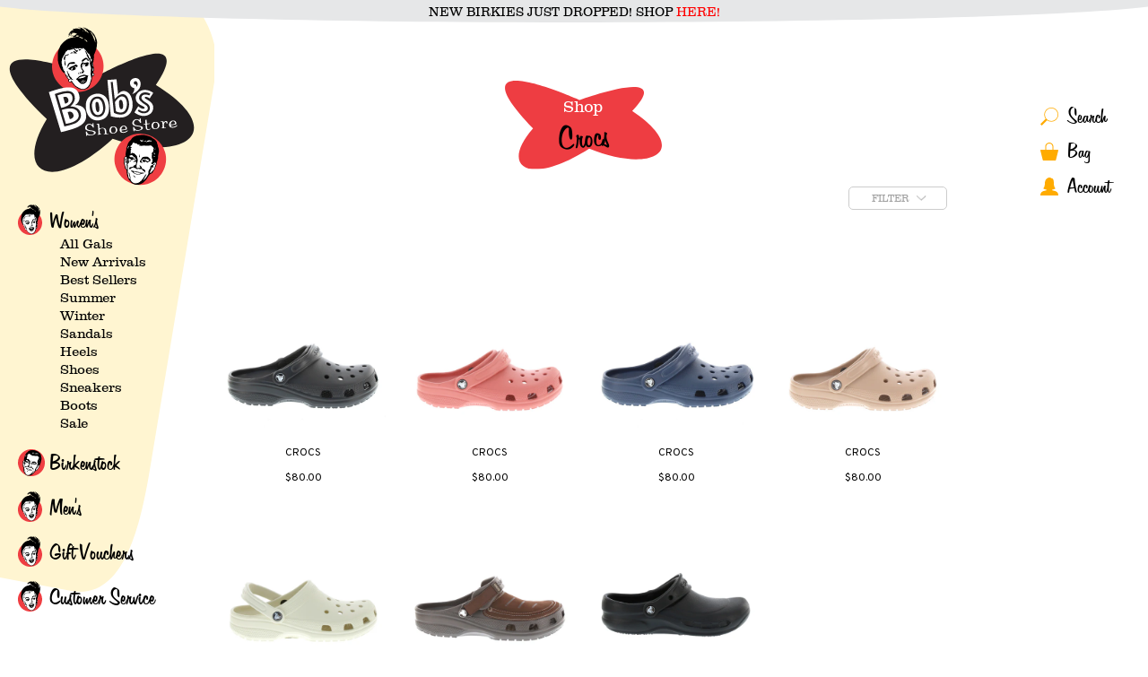

--- FILE ---
content_type: text/html; charset=utf-8
request_url: https://www.bobs.shoes/collections/crocs
body_size: 24787
content:
<!doctype html>
<!--[if IE 9]> <html class="ie9 no-js supports-no-cookies" lang="en"> <![endif]-->
<!--[if (gt IE 9)|!(IE)]><!--> <html class="no-js supports-no-cookies" lang="en"> <!--<![endif]-->
<head>
  <meta charset="utf-8">
  <meta http-equiv="X-UA-Compatible" content="IE=edge">
  <meta name="viewport" content="width=device-width,initial-scale=1">
  <meta name="theme-color" content="#000">
  <link rel="canonical" href="https://www.bobs.shoes/collections/crocs">
<link href="https://fonts.googleapis.com/css?family=Overpass:300,400,600,700,800" rel="stylesheet">
  
    <link rel="shortcut icon" href="//www.bobs.shoes/cdn/shop/files/favicon-32x32_32x32.png?v=1613528213" type="image/png">
  

  
  <title>
    Crocs
    
    
    
      &ndash; Bob&#39;s Shoe Store
    
  </title>

  
    <meta name="description" content="Bob has your Crocs needs under control! Shop the Classic Croc style in Black, Bone, White, Navy, Army Green, Slate Grey, Limeade, Limeade Glow in the Dark, Artic &amp;amp; Sunflower, as well the All Terrain Sandal &amp;amp; Flip, Mellow Slide, Bistro Clog, Flip Thong and Classic Sandal, or just rock your Crocs with socks this ">
  

  
<meta property="og:site_name" content="Bob&#39;s Shoe Store">
<meta property="og:url" content="https://www.bobs.shoes/collections/crocs">
<meta property="og:title" content="Crocs">
<meta property="og:type" content="website">
<meta property="og:description" content="Bob has your Crocs needs under control! Shop the Classic Croc style in Black, Bone, White, Navy, Army Green, Slate Grey, Limeade, Limeade Glow in the Dark, Artic &amp;amp; Sunflower, as well the All Terrain Sandal &amp;amp; Flip, Mellow Slide, Bistro Clog, Flip Thong and Classic Sandal, or just rock your Crocs with socks this ">


<meta name="twitter:site" content="@">
<meta name="twitter:card" content="summary_large_image">
<meta name="twitter:title" content="Crocs">
<meta name="twitter:description" content="Bob has your Crocs needs under control! Shop the Classic Croc style in Black, Bone, White, Navy, Army Green, Slate Grey, Limeade, Limeade Glow in the Dark, Artic &amp;amp; Sunflower, as well the All Terrain Sandal &amp;amp; Flip, Mellow Slide, Bistro Clog, Flip Thong and Classic Sandal, or just rock your Crocs with socks this ">


  <link href="//www.bobs.shoes/cdn/shop/t/63/assets/theme.scss.css?v=58195584635898231311764901156" rel="stylesheet" type="text/css" media="all" />
  <link href="//www.bobs.shoes/cdn/shop/t/63/assets/giovanni.scss?v=181543395329092104471585202474" rel="stylesheet" type="text/css" media="all" />
  <link href="//www.bobs.shoes/cdn/shop/t/63/assets/swiper.min.css?v=141632917410169967881585202505" rel="stylesheet" type="text/css" media="all" />
  <link href="//www.bobs.shoes/cdn/shop/t/63/assets/flickity.min.css?v=138708164704219301911585202472" rel="stylesheet" type="text/css" media="all" />
  <link href="//www.bobs.shoes/cdn/shop/t/63/assets/sofiapro.css?v=158253498098098016981585202504" rel="stylesheet" type="text/css" media="all" />
  <link href="//www.bobs.shoes/cdn/shop/t/63/assets/custom-font.scss?v=11556420641614037421585202520" rel="stylesheet" type="text/css" media="all" />
  
  <link href="//www.bobs.shoes/cdn/shop/t/63/assets/slick-slider-style.scss?v=124347032017018840701764901156" rel="stylesheet" type="text/css" media="all" />
  <!-- modernizr -->
  <script src="//www.bobs.shoes/cdn/shop/t/63/assets/modernizr.js?v=74810028580595623121585202488"></script>
  
  
<script type="text/javascript">
    (function(e,a){
        var t,r=e.getElementsByTagName("head")[0],c=e.location.protocol;
        t=e.createElement("script");t.type="text/javascript";
        t.charset="utf-8";t.async=!0;t.defer=!0;
        t.src=c+"//front.optimonk.com/public/"+a+"/js/preload.js";r.appendChild(t);
    })(document,"11911");
</script>


    <!-- <script type="text/javascript" async src="https://cdn.reamaze.com/assets/reamaze.js"></script> -->
  

  <!--[if (gt IE 9)|!(IE)]><!--><script src="//www.bobs.shoes/cdn/shop/t/63/assets/vendor.js?v=158506633166169910921585202509" defer="defer"></script><!--<![endif]-->
  <!--[if lt IE 9]><script src="//www.bobs.shoes/cdn/shop/t/63/assets/vendor.js?v=158506633166169910921585202509"></script><![endif]-->

  <!--[if (gt IE 9)|!(IE)]><!--><script src="//www.bobs.shoes/cdn/shop/t/63/assets/theme.js?v=88655658432088788051585586339" defer="defer"></script><!--<![endif]-->
  <!--[if lt IE 9]><script src="//www.bobs.shoes/cdn/shop/t/63/assets/theme.js?v=88655658432088788051585586339"></script><![endif]-->
  <script src="//www.bobs.shoes/cdn/shopifycloud/storefront/assets/themes_support/option_selection-b017cd28.js" type="text/javascript"></script>
  <script src="//www.bobs.shoes/cdn/shop/t/63/assets/jquery-2.1.1.js?v=10474865187755489031585202482"></script>
  <script src="//www.bobs.shoes/cdn/shop/t/63/assets/swiper.min.js?v=49356723306074372871585202506"></script> 
  <script src="//www.bobs.shoes/cdn/shop/t/63/assets/flickity.pkgd.min.js?v=126964270534354787281585202473"></script>
  <!-- <script src="//www.bobs.shoes/cdn/shop/t/63/assets/animsition.js?v=171538072623947040871585202459"></script> -->
  <script src="//www.bobs.shoes/cdn/shop/t/63/assets/afterglow.min.js?v=104554568692514207431585202458" charset="utf-8"></script>
  <!--<script src="//www.bobs.shoes/cdn/shop/t/63/assets/tabs.js?v=147491334293464086901585202507" charset="utf-8"></script> -->
  <script src="//www.bobs.shoes/cdn/shop/t/63/assets/shpcart.min.js?v=102367821786474451611585202499"></script>
  <!-- <script src="//www.bobs.shoes/cdn/shop/t/63/assets/tabs.js?v=147491334293464086901585202507"></script> -->
  <script type="text/javascript">
  jQuery(function() {
             CartJS.init({"note":null,"attributes":{},"original_total_price":0,"total_price":0,"total_discount":0,"total_weight":0.0,"item_count":0,"items":[],"requires_shipping":false,"currency":"AUD","items_subtotal_price":0,"cart_level_discount_applications":[],"checkout_charge_amount":0});
         });
  </script>
  <script src="//www.bobs.shoes/cdn/shop/t/63/assets/main.js?v=130133240489707151881585202520"></script>

  <script>window.performance && window.performance.mark && window.performance.mark('shopify.content_for_header.start');</script><meta name="google-site-verification" content="kiBjCFtBqjXrNZ3cwS-cewTQ0fQ5cWEtv62CzBMgDXI">
<meta id="shopify-digital-wallet" name="shopify-digital-wallet" content="/2159968323/digital_wallets/dialog">
<meta name="shopify-checkout-api-token" content="09d09d94dfc1fc5a9ff1059d047e312d">
<link rel="alternate" type="application/atom+xml" title="Feed" href="/collections/crocs.atom" />
<link rel="alternate" type="application/json+oembed" href="https://www.bobs.shoes/collections/crocs.oembed">
<script async="async" src="/checkouts/internal/preloads.js?locale=en-AU"></script>
<link rel="preconnect" href="https://shop.app" crossorigin="anonymous">
<script async="async" src="https://shop.app/checkouts/internal/preloads.js?locale=en-AU&shop_id=2159968323" crossorigin="anonymous"></script>
<script id="apple-pay-shop-capabilities" type="application/json">{"shopId":2159968323,"countryCode":"AU","currencyCode":"AUD","merchantCapabilities":["supports3DS"],"merchantId":"gid:\/\/shopify\/Shop\/2159968323","merchantName":"Bob's Shoe Store","requiredBillingContactFields":["postalAddress","email","phone"],"requiredShippingContactFields":["postalAddress","email","phone"],"shippingType":"shipping","supportedNetworks":["visa","masterCard","amex","jcb"],"total":{"type":"pending","label":"Bob's Shoe Store","amount":"1.00"},"shopifyPaymentsEnabled":true,"supportsSubscriptions":true}</script>
<script id="shopify-features" type="application/json">{"accessToken":"09d09d94dfc1fc5a9ff1059d047e312d","betas":["rich-media-storefront-analytics"],"domain":"www.bobs.shoes","predictiveSearch":true,"shopId":2159968323,"locale":"en"}</script>
<script>var Shopify = Shopify || {};
Shopify.shop = "bobsshoestore.myshopify.com";
Shopify.locale = "en";
Shopify.currency = {"active":"AUD","rate":"1.0"};
Shopify.country = "AU";
Shopify.theme = {"name":"Bob's Shoe Store - Live 11052020 - AP Deleted","id":80598859823,"schema_name":"Slate","schema_version":"1.0.0","theme_store_id":null,"role":"main"};
Shopify.theme.handle = "null";
Shopify.theme.style = {"id":null,"handle":null};
Shopify.cdnHost = "www.bobs.shoes/cdn";
Shopify.routes = Shopify.routes || {};
Shopify.routes.root = "/";</script>
<script type="module">!function(o){(o.Shopify=o.Shopify||{}).modules=!0}(window);</script>
<script>!function(o){function n(){var o=[];function n(){o.push(Array.prototype.slice.apply(arguments))}return n.q=o,n}var t=o.Shopify=o.Shopify||{};t.loadFeatures=n(),t.autoloadFeatures=n()}(window);</script>
<script>
  window.ShopifyPay = window.ShopifyPay || {};
  window.ShopifyPay.apiHost = "shop.app\/pay";
  window.ShopifyPay.redirectState = null;
</script>
<script id="shop-js-analytics" type="application/json">{"pageType":"collection"}</script>
<script defer="defer" async type="module" src="//www.bobs.shoes/cdn/shopifycloud/shop-js/modules/v2/client.init-shop-cart-sync_BdyHc3Nr.en.esm.js"></script>
<script defer="defer" async type="module" src="//www.bobs.shoes/cdn/shopifycloud/shop-js/modules/v2/chunk.common_Daul8nwZ.esm.js"></script>
<script type="module">
  await import("//www.bobs.shoes/cdn/shopifycloud/shop-js/modules/v2/client.init-shop-cart-sync_BdyHc3Nr.en.esm.js");
await import("//www.bobs.shoes/cdn/shopifycloud/shop-js/modules/v2/chunk.common_Daul8nwZ.esm.js");

  window.Shopify.SignInWithShop?.initShopCartSync?.({"fedCMEnabled":true,"windoidEnabled":true});

</script>
<script>
  window.Shopify = window.Shopify || {};
  if (!window.Shopify.featureAssets) window.Shopify.featureAssets = {};
  window.Shopify.featureAssets['shop-js'] = {"shop-cart-sync":["modules/v2/client.shop-cart-sync_QYOiDySF.en.esm.js","modules/v2/chunk.common_Daul8nwZ.esm.js"],"init-fed-cm":["modules/v2/client.init-fed-cm_DchLp9rc.en.esm.js","modules/v2/chunk.common_Daul8nwZ.esm.js"],"shop-button":["modules/v2/client.shop-button_OV7bAJc5.en.esm.js","modules/v2/chunk.common_Daul8nwZ.esm.js"],"init-windoid":["modules/v2/client.init-windoid_DwxFKQ8e.en.esm.js","modules/v2/chunk.common_Daul8nwZ.esm.js"],"shop-cash-offers":["modules/v2/client.shop-cash-offers_DWtL6Bq3.en.esm.js","modules/v2/chunk.common_Daul8nwZ.esm.js","modules/v2/chunk.modal_CQq8HTM6.esm.js"],"shop-toast-manager":["modules/v2/client.shop-toast-manager_CX9r1SjA.en.esm.js","modules/v2/chunk.common_Daul8nwZ.esm.js"],"init-shop-email-lookup-coordinator":["modules/v2/client.init-shop-email-lookup-coordinator_UhKnw74l.en.esm.js","modules/v2/chunk.common_Daul8nwZ.esm.js"],"pay-button":["modules/v2/client.pay-button_DzxNnLDY.en.esm.js","modules/v2/chunk.common_Daul8nwZ.esm.js"],"avatar":["modules/v2/client.avatar_BTnouDA3.en.esm.js"],"init-shop-cart-sync":["modules/v2/client.init-shop-cart-sync_BdyHc3Nr.en.esm.js","modules/v2/chunk.common_Daul8nwZ.esm.js"],"shop-login-button":["modules/v2/client.shop-login-button_D8B466_1.en.esm.js","modules/v2/chunk.common_Daul8nwZ.esm.js","modules/v2/chunk.modal_CQq8HTM6.esm.js"],"init-customer-accounts-sign-up":["modules/v2/client.init-customer-accounts-sign-up_C8fpPm4i.en.esm.js","modules/v2/client.shop-login-button_D8B466_1.en.esm.js","modules/v2/chunk.common_Daul8nwZ.esm.js","modules/v2/chunk.modal_CQq8HTM6.esm.js"],"init-shop-for-new-customer-accounts":["modules/v2/client.init-shop-for-new-customer-accounts_CVTO0Ztu.en.esm.js","modules/v2/client.shop-login-button_D8B466_1.en.esm.js","modules/v2/chunk.common_Daul8nwZ.esm.js","modules/v2/chunk.modal_CQq8HTM6.esm.js"],"init-customer-accounts":["modules/v2/client.init-customer-accounts_dRgKMfrE.en.esm.js","modules/v2/client.shop-login-button_D8B466_1.en.esm.js","modules/v2/chunk.common_Daul8nwZ.esm.js","modules/v2/chunk.modal_CQq8HTM6.esm.js"],"shop-follow-button":["modules/v2/client.shop-follow-button_CkZpjEct.en.esm.js","modules/v2/chunk.common_Daul8nwZ.esm.js","modules/v2/chunk.modal_CQq8HTM6.esm.js"],"lead-capture":["modules/v2/client.lead-capture_BntHBhfp.en.esm.js","modules/v2/chunk.common_Daul8nwZ.esm.js","modules/v2/chunk.modal_CQq8HTM6.esm.js"],"checkout-modal":["modules/v2/client.checkout-modal_CfxcYbTm.en.esm.js","modules/v2/chunk.common_Daul8nwZ.esm.js","modules/v2/chunk.modal_CQq8HTM6.esm.js"],"shop-login":["modules/v2/client.shop-login_Da4GZ2H6.en.esm.js","modules/v2/chunk.common_Daul8nwZ.esm.js","modules/v2/chunk.modal_CQq8HTM6.esm.js"],"payment-terms":["modules/v2/client.payment-terms_MV4M3zvL.en.esm.js","modules/v2/chunk.common_Daul8nwZ.esm.js","modules/v2/chunk.modal_CQq8HTM6.esm.js"]};
</script>
<script>(function() {
  var isLoaded = false;
  function asyncLoad() {
    if (isLoaded) return;
    isLoaded = true;
    var urls = ["https:\/\/chimpstatic.com\/mcjs-connected\/js\/users\/98d309f16ca3bc15f826f3521\/a9af1ce864f86dd1e81e71581.js?shop=bobsshoestore.myshopify.com"];
    for (var i = 0; i < urls.length; i++) {
      var s = document.createElement('script');
      s.type = 'text/javascript';
      s.async = true;
      s.src = urls[i];
      var x = document.getElementsByTagName('script')[0];
      x.parentNode.insertBefore(s, x);
    }
  };
  if(window.attachEvent) {
    window.attachEvent('onload', asyncLoad);
  } else {
    window.addEventListener('load', asyncLoad, false);
  }
})();</script>
<script id="__st">var __st={"a":2159968323,"offset":28800,"reqid":"d73b8c64-0dc1-4dc7-8def-792f3336c247-1769024759","pageurl":"www.bobs.shoes\/collections\/crocs","u":"2bf9bc4c0cb0","p":"collection","rtyp":"collection","rid":278905880623};</script>
<script>window.ShopifyPaypalV4VisibilityTracking = true;</script>
<script id="captcha-bootstrap">!function(){'use strict';const t='contact',e='account',n='new_comment',o=[[t,t],['blogs',n],['comments',n],[t,'customer']],c=[[e,'customer_login'],[e,'guest_login'],[e,'recover_customer_password'],[e,'create_customer']],r=t=>t.map((([t,e])=>`form[action*='/${t}']:not([data-nocaptcha='true']) input[name='form_type'][value='${e}']`)).join(','),a=t=>()=>t?[...document.querySelectorAll(t)].map((t=>t.form)):[];function s(){const t=[...o],e=r(t);return a(e)}const i='password',u='form_key',d=['recaptcha-v3-token','g-recaptcha-response','h-captcha-response',i],f=()=>{try{return window.sessionStorage}catch{return}},m='__shopify_v',_=t=>t.elements[u];function p(t,e,n=!1){try{const o=window.sessionStorage,c=JSON.parse(o.getItem(e)),{data:r}=function(t){const{data:e,action:n}=t;return t[m]||n?{data:e,action:n}:{data:t,action:n}}(c);for(const[e,n]of Object.entries(r))t.elements[e]&&(t.elements[e].value=n);n&&o.removeItem(e)}catch(o){console.error('form repopulation failed',{error:o})}}const l='form_type',E='cptcha';function T(t){t.dataset[E]=!0}const w=window,h=w.document,L='Shopify',v='ce_forms',y='captcha';let A=!1;((t,e)=>{const n=(g='f06e6c50-85a8-45c8-87d0-21a2b65856fe',I='https://cdn.shopify.com/shopifycloud/storefront-forms-hcaptcha/ce_storefront_forms_captcha_hcaptcha.v1.5.2.iife.js',D={infoText:'Protected by hCaptcha',privacyText:'Privacy',termsText:'Terms'},(t,e,n)=>{const o=w[L][v],c=o.bindForm;if(c)return c(t,g,e,D).then(n);var r;o.q.push([[t,g,e,D],n]),r=I,A||(h.body.append(Object.assign(h.createElement('script'),{id:'captcha-provider',async:!0,src:r})),A=!0)});var g,I,D;w[L]=w[L]||{},w[L][v]=w[L][v]||{},w[L][v].q=[],w[L][y]=w[L][y]||{},w[L][y].protect=function(t,e){n(t,void 0,e),T(t)},Object.freeze(w[L][y]),function(t,e,n,w,h,L){const[v,y,A,g]=function(t,e,n){const i=e?o:[],u=t?c:[],d=[...i,...u],f=r(d),m=r(i),_=r(d.filter((([t,e])=>n.includes(e))));return[a(f),a(m),a(_),s()]}(w,h,L),I=t=>{const e=t.target;return e instanceof HTMLFormElement?e:e&&e.form},D=t=>v().includes(t);t.addEventListener('submit',(t=>{const e=I(t);if(!e)return;const n=D(e)&&!e.dataset.hcaptchaBound&&!e.dataset.recaptchaBound,o=_(e),c=g().includes(e)&&(!o||!o.value);(n||c)&&t.preventDefault(),c&&!n&&(function(t){try{if(!f())return;!function(t){const e=f();if(!e)return;const n=_(t);if(!n)return;const o=n.value;o&&e.removeItem(o)}(t);const e=Array.from(Array(32),(()=>Math.random().toString(36)[2])).join('');!function(t,e){_(t)||t.append(Object.assign(document.createElement('input'),{type:'hidden',name:u})),t.elements[u].value=e}(t,e),function(t,e){const n=f();if(!n)return;const o=[...t.querySelectorAll(`input[type='${i}']`)].map((({name:t})=>t)),c=[...d,...o],r={};for(const[a,s]of new FormData(t).entries())c.includes(a)||(r[a]=s);n.setItem(e,JSON.stringify({[m]:1,action:t.action,data:r}))}(t,e)}catch(e){console.error('failed to persist form',e)}}(e),e.submit())}));const S=(t,e)=>{t&&!t.dataset[E]&&(n(t,e.some((e=>e===t))),T(t))};for(const o of['focusin','change'])t.addEventListener(o,(t=>{const e=I(t);D(e)&&S(e,y())}));const B=e.get('form_key'),M=e.get(l),P=B&&M;t.addEventListener('DOMContentLoaded',(()=>{const t=y();if(P)for(const e of t)e.elements[l].value===M&&p(e,B);[...new Set([...A(),...v().filter((t=>'true'===t.dataset.shopifyCaptcha))])].forEach((e=>S(e,t)))}))}(h,new URLSearchParams(w.location.search),n,t,e,['guest_login'])})(!0,!0)}();</script>
<script integrity="sha256-4kQ18oKyAcykRKYeNunJcIwy7WH5gtpwJnB7kiuLZ1E=" data-source-attribution="shopify.loadfeatures" defer="defer" src="//www.bobs.shoes/cdn/shopifycloud/storefront/assets/storefront/load_feature-a0a9edcb.js" crossorigin="anonymous"></script>
<script crossorigin="anonymous" defer="defer" src="//www.bobs.shoes/cdn/shopifycloud/storefront/assets/shopify_pay/storefront-65b4c6d7.js?v=20250812"></script>
<script data-source-attribution="shopify.dynamic_checkout.dynamic.init">var Shopify=Shopify||{};Shopify.PaymentButton=Shopify.PaymentButton||{isStorefrontPortableWallets:!0,init:function(){window.Shopify.PaymentButton.init=function(){};var t=document.createElement("script");t.src="https://www.bobs.shoes/cdn/shopifycloud/portable-wallets/latest/portable-wallets.en.js",t.type="module",document.head.appendChild(t)}};
</script>
<script data-source-attribution="shopify.dynamic_checkout.buyer_consent">
  function portableWalletsHideBuyerConsent(e){var t=document.getElementById("shopify-buyer-consent"),n=document.getElementById("shopify-subscription-policy-button");t&&n&&(t.classList.add("hidden"),t.setAttribute("aria-hidden","true"),n.removeEventListener("click",e))}function portableWalletsShowBuyerConsent(e){var t=document.getElementById("shopify-buyer-consent"),n=document.getElementById("shopify-subscription-policy-button");t&&n&&(t.classList.remove("hidden"),t.removeAttribute("aria-hidden"),n.addEventListener("click",e))}window.Shopify?.PaymentButton&&(window.Shopify.PaymentButton.hideBuyerConsent=portableWalletsHideBuyerConsent,window.Shopify.PaymentButton.showBuyerConsent=portableWalletsShowBuyerConsent);
</script>
<script data-source-attribution="shopify.dynamic_checkout.cart.bootstrap">document.addEventListener("DOMContentLoaded",(function(){function t(){return document.querySelector("shopify-accelerated-checkout-cart, shopify-accelerated-checkout")}if(t())Shopify.PaymentButton.init();else{new MutationObserver((function(e,n){t()&&(Shopify.PaymentButton.init(),n.disconnect())})).observe(document.body,{childList:!0,subtree:!0})}}));
</script>
<link id="shopify-accelerated-checkout-styles" rel="stylesheet" media="screen" href="https://www.bobs.shoes/cdn/shopifycloud/portable-wallets/latest/accelerated-checkout-backwards-compat.css" crossorigin="anonymous">
<style id="shopify-accelerated-checkout-cart">
        #shopify-buyer-consent {
  margin-top: 1em;
  display: inline-block;
  width: 100%;
}

#shopify-buyer-consent.hidden {
  display: none;
}

#shopify-subscription-policy-button {
  background: none;
  border: none;
  padding: 0;
  text-decoration: underline;
  font-size: inherit;
  cursor: pointer;
}

#shopify-subscription-policy-button::before {
  box-shadow: none;
}

      </style>

<script>window.performance && window.performance.mark && window.performance.mark('shopify.content_for_header.end');</script>

  <!-- above the fold animation -->
  
  <link rel="shortcut icon" href="//www.bobs.shoes/cdn/shop/t/63/assets/FavIco.png?v=5127" type="image/png" />  



<!-- CreativeR Store Pickup -->
<!-- v1.4.0 -->
<!-- DO NOT EDIT THIS FILE. ANY CHANGES WILL BE OVERWRITTEN -->
<script type="text/javascript">
    let storePickupButtonText = 'Pick Up In Store';
    var storePickupSettings = {"max_days":"3","min_days":"0","name":false,"phone":true,"email":false,"date_enabled":true,"mandatory_collections":[],"exclude_collections":[],"blackoutDates":"","enableBlackoutDates":false,"cart_version":"v1_3","disabled":false,"message":"","button_text":"Freo Store Pickup","discount":"","styling":null,"extra_input_1":"","extra_input_2":"","extra_input_3":"","tagWithPickupDate":null,"tagWithPickupTime":null,"tagWithPickupLocation":null,"same_day_pickup":false,"stores_on_top":false,"above_weight":null,"checkoutStoreName":"Bob&apos;s Shoe Store","replaceCustomerName":"false","overwriteLocale":null,"locationsInASelect":null,"saveOnChange":null};

    var stores =  [{"storeID":1315,"name":"Bob&apos;s Shoe Store","company":"Bob&apos;s Shoe store","street":"50 Market Street","city":"Fremantle","country":"Australia","zip":"6160","province":"WA"}] 
    var pickupTranslations =  JSON.parse('{\"en\":{\"textButton\":\"Pickup In Store\",\"pickupDate\":\"Pickup Date\",\"nameOfPersonCollecting\":\"Name of person collecting\",\"yourName\":\"Your name\",\"contactNumber\":\"Phone Number\",\"pickupStore\":\"Pickup Store\",\"chooseLocation\":\"Choose a location below for pickup\",\"pickupDateError\":\"Please enter a pickup date.\",\"nameOfPersonCollectingError\":\"Please enter who will be picking up your order.\",\"contactNumberError\":\"Please enter a phone number.\",\"storeSelectError\":\"Please select which store you will pick up from\",\"extraField1Error\":\"You must complete this field\",\"extraField2Error\":\"You must complete this field\",\"extraField3Error\":\"You must complete this field\",\"shippingTitle1\":\"In-Store Pickup\",\"noRatesForCart\":\"Pickup is not available for your cart or destination.\",\"noRatesForCountryNotice\":\"We do not offer pickups in this country.\",\"contactAddressTitle\":\"Freo Store Pickup Address\",\"first_name_label\":\"First name\",\"first_name_placeholder\":\"First name\",\"optional_first_name_label\":\"First name\",\"optional_first_name_placeholder\":\"First name (optional)\",\"last_name_label\":\"Last name\",\"last_name_placeholder\":\"Last name\",\"orderSummary\":\"Free Pickup\",\"shippingLabel\":\"In-Store Pickup\",\"shippingTitle2\":\"In-Store Pickup\",\"billingAddressTitle\":\"Billing address\",\"sameBillingAddressLabel\":\"Please use the option below ⬇\",\"differentBillingAddressLabel\":\"Use a different billing address\",\"thankYouMarkerShipping\":\"Freo Store Pickup Address\",\"thankYouMarkerCurrent\":\"Freo Store Pickup Address\",\"shippingAddressTitle\":\"Freo Store Pickup Address\",\"orderUpdatesSubscribeToEmailNotifications\":\"Get pickup updates by email\",\"orderUpdatesSubscribeToPhoneNotifications\":\"Get pickup updates by email or SMS\",\"orderUpdatesSubscribeToEmailOrPhoneNotifications\":\"Get pickup updates by SMS\",\"reviewBlockShippingAddressTitle\":\"In-Store Pickup\",\"continue_to_shipping_method\":\"Continue to shipping method\"}}') 

    var pickupCompany = "Bob&amp;apos;s Shoe Store";
    var pickupAddress = "50 Market Street";
    var pickupCity = "Fremantle";
    var pickupCountry = "Australia";
    var pickupZip = "6160";
    var pickupProvince = "WA";
    var pickupLocale = "en";
    var shopPhone = "(08) 9336 1120";
    var pickupProduct = '19144313372739';
    var appUrl = 'https://shopify-pickup-app.herokuapp.com/';
    var storePickupLoaded = false;
    var pickupProductInCart = false;
    var CRpermanentDomain = 'bobsshoestore.myshopify.com';
    
    
</script>
<div style="display:none;">
    
</div>

<script>var pickupCompany = "Bob's Shoe Store";</script>
<!-- CreativeR Store Pickup-->
<meta property="og:image" content="https://cdn.shopify.com/s/files/1/0021/5996/8323/files/logo.png?height=628&pad_color=fff&v=1613526776&width=1200" />
<meta property="og:image:secure_url" content="https://cdn.shopify.com/s/files/1/0021/5996/8323/files/logo.png?height=628&pad_color=fff&v=1613526776&width=1200" />
<meta property="og:image:width" content="1200" />
<meta property="og:image:height" content="628" />
<link href="https://monorail-edge.shopifysvc.com" rel="dns-prefetch">
<script>(function(){if ("sendBeacon" in navigator && "performance" in window) {try {var session_token_from_headers = performance.getEntriesByType('navigation')[0].serverTiming.find(x => x.name == '_s').description;} catch {var session_token_from_headers = undefined;}var session_cookie_matches = document.cookie.match(/_shopify_s=([^;]*)/);var session_token_from_cookie = session_cookie_matches && session_cookie_matches.length === 2 ? session_cookie_matches[1] : "";var session_token = session_token_from_headers || session_token_from_cookie || "";function handle_abandonment_event(e) {var entries = performance.getEntries().filter(function(entry) {return /monorail-edge.shopifysvc.com/.test(entry.name);});if (!window.abandonment_tracked && entries.length === 0) {window.abandonment_tracked = true;var currentMs = Date.now();var navigation_start = performance.timing.navigationStart;var payload = {shop_id: 2159968323,url: window.location.href,navigation_start,duration: currentMs - navigation_start,session_token,page_type: "collection"};window.navigator.sendBeacon("https://monorail-edge.shopifysvc.com/v1/produce", JSON.stringify({schema_id: "online_store_buyer_site_abandonment/1.1",payload: payload,metadata: {event_created_at_ms: currentMs,event_sent_at_ms: currentMs}}));}}window.addEventListener('pagehide', handle_abandonment_event);}}());</script>
<script id="web-pixels-manager-setup">(function e(e,d,r,n,o){if(void 0===o&&(o={}),!Boolean(null===(a=null===(i=window.Shopify)||void 0===i?void 0:i.analytics)||void 0===a?void 0:a.replayQueue)){var i,a;window.Shopify=window.Shopify||{};var t=window.Shopify;t.analytics=t.analytics||{};var s=t.analytics;s.replayQueue=[],s.publish=function(e,d,r){return s.replayQueue.push([e,d,r]),!0};try{self.performance.mark("wpm:start")}catch(e){}var l=function(){var e={modern:/Edge?\/(1{2}[4-9]|1[2-9]\d|[2-9]\d{2}|\d{4,})\.\d+(\.\d+|)|Firefox\/(1{2}[4-9]|1[2-9]\d|[2-9]\d{2}|\d{4,})\.\d+(\.\d+|)|Chrom(ium|e)\/(9{2}|\d{3,})\.\d+(\.\d+|)|(Maci|X1{2}).+ Version\/(15\.\d+|(1[6-9]|[2-9]\d|\d{3,})\.\d+)([,.]\d+|)( \(\w+\)|)( Mobile\/\w+|) Safari\/|Chrome.+OPR\/(9{2}|\d{3,})\.\d+\.\d+|(CPU[ +]OS|iPhone[ +]OS|CPU[ +]iPhone|CPU IPhone OS|CPU iPad OS)[ +]+(15[._]\d+|(1[6-9]|[2-9]\d|\d{3,})[._]\d+)([._]\d+|)|Android:?[ /-](13[3-9]|1[4-9]\d|[2-9]\d{2}|\d{4,})(\.\d+|)(\.\d+|)|Android.+Firefox\/(13[5-9]|1[4-9]\d|[2-9]\d{2}|\d{4,})\.\d+(\.\d+|)|Android.+Chrom(ium|e)\/(13[3-9]|1[4-9]\d|[2-9]\d{2}|\d{4,})\.\d+(\.\d+|)|SamsungBrowser\/([2-9]\d|\d{3,})\.\d+/,legacy:/Edge?\/(1[6-9]|[2-9]\d|\d{3,})\.\d+(\.\d+|)|Firefox\/(5[4-9]|[6-9]\d|\d{3,})\.\d+(\.\d+|)|Chrom(ium|e)\/(5[1-9]|[6-9]\d|\d{3,})\.\d+(\.\d+|)([\d.]+$|.*Safari\/(?![\d.]+ Edge\/[\d.]+$))|(Maci|X1{2}).+ Version\/(10\.\d+|(1[1-9]|[2-9]\d|\d{3,})\.\d+)([,.]\d+|)( \(\w+\)|)( Mobile\/\w+|) Safari\/|Chrome.+OPR\/(3[89]|[4-9]\d|\d{3,})\.\d+\.\d+|(CPU[ +]OS|iPhone[ +]OS|CPU[ +]iPhone|CPU IPhone OS|CPU iPad OS)[ +]+(10[._]\d+|(1[1-9]|[2-9]\d|\d{3,})[._]\d+)([._]\d+|)|Android:?[ /-](13[3-9]|1[4-9]\d|[2-9]\d{2}|\d{4,})(\.\d+|)(\.\d+|)|Mobile Safari.+OPR\/([89]\d|\d{3,})\.\d+\.\d+|Android.+Firefox\/(13[5-9]|1[4-9]\d|[2-9]\d{2}|\d{4,})\.\d+(\.\d+|)|Android.+Chrom(ium|e)\/(13[3-9]|1[4-9]\d|[2-9]\d{2}|\d{4,})\.\d+(\.\d+|)|Android.+(UC? ?Browser|UCWEB|U3)[ /]?(15\.([5-9]|\d{2,})|(1[6-9]|[2-9]\d|\d{3,})\.\d+)\.\d+|SamsungBrowser\/(5\.\d+|([6-9]|\d{2,})\.\d+)|Android.+MQ{2}Browser\/(14(\.(9|\d{2,})|)|(1[5-9]|[2-9]\d|\d{3,})(\.\d+|))(\.\d+|)|K[Aa][Ii]OS\/(3\.\d+|([4-9]|\d{2,})\.\d+)(\.\d+|)/},d=e.modern,r=e.legacy,n=navigator.userAgent;return n.match(d)?"modern":n.match(r)?"legacy":"unknown"}(),u="modern"===l?"modern":"legacy",c=(null!=n?n:{modern:"",legacy:""})[u],f=function(e){return[e.baseUrl,"/wpm","/b",e.hashVersion,"modern"===e.buildTarget?"m":"l",".js"].join("")}({baseUrl:d,hashVersion:r,buildTarget:u}),m=function(e){var d=e.version,r=e.bundleTarget,n=e.surface,o=e.pageUrl,i=e.monorailEndpoint;return{emit:function(e){var a=e.status,t=e.errorMsg,s=(new Date).getTime(),l=JSON.stringify({metadata:{event_sent_at_ms:s},events:[{schema_id:"web_pixels_manager_load/3.1",payload:{version:d,bundle_target:r,page_url:o,status:a,surface:n,error_msg:t},metadata:{event_created_at_ms:s}}]});if(!i)return console&&console.warn&&console.warn("[Web Pixels Manager] No Monorail endpoint provided, skipping logging."),!1;try{return self.navigator.sendBeacon.bind(self.navigator)(i,l)}catch(e){}var u=new XMLHttpRequest;try{return u.open("POST",i,!0),u.setRequestHeader("Content-Type","text/plain"),u.send(l),!0}catch(e){return console&&console.warn&&console.warn("[Web Pixels Manager] Got an unhandled error while logging to Monorail."),!1}}}}({version:r,bundleTarget:l,surface:e.surface,pageUrl:self.location.href,monorailEndpoint:e.monorailEndpoint});try{o.browserTarget=l,function(e){var d=e.src,r=e.async,n=void 0===r||r,o=e.onload,i=e.onerror,a=e.sri,t=e.scriptDataAttributes,s=void 0===t?{}:t,l=document.createElement("script"),u=document.querySelector("head"),c=document.querySelector("body");if(l.async=n,l.src=d,a&&(l.integrity=a,l.crossOrigin="anonymous"),s)for(var f in s)if(Object.prototype.hasOwnProperty.call(s,f))try{l.dataset[f]=s[f]}catch(e){}if(o&&l.addEventListener("load",o),i&&l.addEventListener("error",i),u)u.appendChild(l);else{if(!c)throw new Error("Did not find a head or body element to append the script");c.appendChild(l)}}({src:f,async:!0,onload:function(){if(!function(){var e,d;return Boolean(null===(d=null===(e=window.Shopify)||void 0===e?void 0:e.analytics)||void 0===d?void 0:d.initialized)}()){var d=window.webPixelsManager.init(e)||void 0;if(d){var r=window.Shopify.analytics;r.replayQueue.forEach((function(e){var r=e[0],n=e[1],o=e[2];d.publishCustomEvent(r,n,o)})),r.replayQueue=[],r.publish=d.publishCustomEvent,r.visitor=d.visitor,r.initialized=!0}}},onerror:function(){return m.emit({status:"failed",errorMsg:"".concat(f," has failed to load")})},sri:function(e){var d=/^sha384-[A-Za-z0-9+/=]+$/;return"string"==typeof e&&d.test(e)}(c)?c:"",scriptDataAttributes:o}),m.emit({status:"loading"})}catch(e){m.emit({status:"failed",errorMsg:(null==e?void 0:e.message)||"Unknown error"})}}})({shopId: 2159968323,storefrontBaseUrl: "https://www.bobs.shoes",extensionsBaseUrl: "https://extensions.shopifycdn.com/cdn/shopifycloud/web-pixels-manager",monorailEndpoint: "https://monorail-edge.shopifysvc.com/unstable/produce_batch",surface: "storefront-renderer",enabledBetaFlags: ["2dca8a86"],webPixelsConfigList: [{"id":"356810799","configuration":"{\"config\":\"{\\\"pixel_id\\\":\\\"AW-766537831\\\",\\\"target_country\\\":\\\"AU\\\",\\\"gtag_events\\\":[{\\\"type\\\":\\\"search\\\",\\\"action_label\\\":\\\"AW-766537831\\\/YzSfCKTA_6ADEOfgwe0C\\\"},{\\\"type\\\":\\\"begin_checkout\\\",\\\"action_label\\\":\\\"AW-766537831\\\/2roVCKHA_6ADEOfgwe0C\\\"},{\\\"type\\\":\\\"view_item\\\",\\\"action_label\\\":[\\\"AW-766537831\\\/zaN5CJvA_6ADEOfgwe0C\\\",\\\"MC-C1PGM3PDJG\\\"]},{\\\"type\\\":\\\"purchase\\\",\\\"action_label\\\":[\\\"AW-766537831\\\/zsF1CJjA_6ADEOfgwe0C\\\",\\\"MC-C1PGM3PDJG\\\"]},{\\\"type\\\":\\\"page_view\\\",\\\"action_label\\\":[\\\"AW-766537831\\\/tCmvCJXA_6ADEOfgwe0C\\\",\\\"MC-C1PGM3PDJG\\\"]},{\\\"type\\\":\\\"add_payment_info\\\",\\\"action_label\\\":\\\"AW-766537831\\\/yDFMCKfA_6ADEOfgwe0C\\\"},{\\\"type\\\":\\\"add_to_cart\\\",\\\"action_label\\\":\\\"AW-766537831\\\/35_aCJ7A_6ADEOfgwe0C\\\"}],\\\"enable_monitoring_mode\\\":false}\"}","eventPayloadVersion":"v1","runtimeContext":"OPEN","scriptVersion":"b2a88bafab3e21179ed38636efcd8a93","type":"APP","apiClientId":1780363,"privacyPurposes":[],"dataSharingAdjustments":{"protectedCustomerApprovalScopes":["read_customer_address","read_customer_email","read_customer_name","read_customer_personal_data","read_customer_phone"]}},{"id":"128548911","configuration":"{\"pixel_id\":\"320462481929016\",\"pixel_type\":\"facebook_pixel\",\"metaapp_system_user_token\":\"-\"}","eventPayloadVersion":"v1","runtimeContext":"OPEN","scriptVersion":"ca16bc87fe92b6042fbaa3acc2fbdaa6","type":"APP","apiClientId":2329312,"privacyPurposes":["ANALYTICS","MARKETING","SALE_OF_DATA"],"dataSharingAdjustments":{"protectedCustomerApprovalScopes":["read_customer_address","read_customer_email","read_customer_name","read_customer_personal_data","read_customer_phone"]}},{"id":"shopify-app-pixel","configuration":"{}","eventPayloadVersion":"v1","runtimeContext":"STRICT","scriptVersion":"0450","apiClientId":"shopify-pixel","type":"APP","privacyPurposes":["ANALYTICS","MARKETING"]},{"id":"shopify-custom-pixel","eventPayloadVersion":"v1","runtimeContext":"LAX","scriptVersion":"0450","apiClientId":"shopify-pixel","type":"CUSTOM","privacyPurposes":["ANALYTICS","MARKETING"]}],isMerchantRequest: false,initData: {"shop":{"name":"Bob's Shoe Store","paymentSettings":{"currencyCode":"AUD"},"myshopifyDomain":"bobsshoestore.myshopify.com","countryCode":"AU","storefrontUrl":"https:\/\/www.bobs.shoes"},"customer":null,"cart":null,"checkout":null,"productVariants":[],"purchasingCompany":null},},"https://www.bobs.shoes/cdn","fcfee988w5aeb613cpc8e4bc33m6693e112",{"modern":"","legacy":""},{"shopId":"2159968323","storefrontBaseUrl":"https:\/\/www.bobs.shoes","extensionBaseUrl":"https:\/\/extensions.shopifycdn.com\/cdn\/shopifycloud\/web-pixels-manager","surface":"storefront-renderer","enabledBetaFlags":"[\"2dca8a86\"]","isMerchantRequest":"false","hashVersion":"fcfee988w5aeb613cpc8e4bc33m6693e112","publish":"custom","events":"[[\"page_viewed\",{}],[\"collection_viewed\",{\"collection\":{\"id\":\"278905880623\",\"title\":\"Crocs\",\"productVariants\":[{\"price\":{\"amount\":80.0,\"currencyCode\":\"AUD\"},\"product\":{\"title\":\"Crocs 'Classic' \/ Black\",\"vendor\":\"Crocs\",\"id\":\"7270366576687\",\"untranslatedTitle\":\"Crocs 'Classic' \/ Black\",\"url\":\"\/products\/crocsclassicblack\",\"type\":\"Crocs\"},\"id\":\"41634829795375\",\"image\":{\"src\":\"\/\/www.bobs.shoes\/cdn\/shop\/files\/Crocs_Classic_BlackWeb01.jpg?v=1683316630\"},\"sku\":\"21873\",\"title\":\"4\",\"untranslatedTitle\":\"4\"},{\"price\":{\"amount\":80.0,\"currencyCode\":\"AUD\"},\"product\":{\"title\":\"Crocs 'Classic' \/ Strawberry Wine\",\"vendor\":\"Crocs\",\"id\":\"7889416290351\",\"untranslatedTitle\":\"Crocs 'Classic' \/ Strawberry Wine\",\"url\":\"\/products\/crocs-classic-strawberry-wine\",\"type\":\"Crocs\"},\"id\":\"43472563568687\",\"image\":{\"src\":\"\/\/www.bobs.shoes\/cdn\/shop\/files\/Crocs_Classic_StrawberryWineWeb01.jpg?v=1734131512\"},\"sku\":\"42824\",\"title\":\"4\",\"untranslatedTitle\":\"4\"},{\"price\":{\"amount\":80.0,\"currencyCode\":\"AUD\"},\"product\":{\"title\":\"Crocs 'Classic' \/ Navy\",\"vendor\":\"Crocs\",\"id\":\"7270369034287\",\"untranslatedTitle\":\"Crocs 'Classic' \/ Navy\",\"url\":\"\/products\/crocsclassicnavy\",\"type\":\"Crocs\"},\"id\":\"41634848112687\",\"image\":{\"src\":\"\/\/www.bobs.shoes\/cdn\/shop\/files\/Crocs_Classic_NavyWeb01.jpg?v=1683317317\"},\"sku\":\"21863\",\"title\":\"4\",\"untranslatedTitle\":\"4\"},{\"price\":{\"amount\":80.0,\"currencyCode\":\"AUD\"},\"product\":{\"title\":\"Crocs 'Classic' \/ Latte\",\"vendor\":\"Crocs\",\"id\":\"7889415536687\",\"untranslatedTitle\":\"Crocs 'Classic' \/ Latte\",\"url\":\"\/products\/crocs-classic-latte\",\"type\":\"Crocs\"},\"id\":\"43472559833135\",\"image\":{\"src\":\"\/\/www.bobs.shoes\/cdn\/shop\/files\/Crocs_Classic_LatteWeb01.jpg?v=1734131339\"},\"sku\":\"42872\",\"title\":\"4\",\"untranslatedTitle\":\"4\"},{\"price\":{\"amount\":80.0,\"currencyCode\":\"AUD\"},\"product\":{\"title\":\"Crocs 'Classic' \/ Bone\",\"vendor\":\"Crocs\",\"id\":\"7637559574575\",\"untranslatedTitle\":\"Crocs 'Classic' \/ Bone\",\"url\":\"\/products\/crocs-classic-bone\",\"type\":\"Crocs\"},\"id\":\"42746748665903\",\"image\":{\"src\":\"\/\/www.bobs.shoes\/cdn\/shop\/files\/Crocs_Classic_BoneWeb01.jpg?v=1714938703\"},\"sku\":\"38025\",\"title\":\"4\",\"untranslatedTitle\":\"4\"},{\"price\":{\"amount\":120.0,\"currencyCode\":\"AUD\"},\"product\":{\"title\":\"Crocs 'Yukon Vista II LR Clog' \/ Espresso\/Mushroom\",\"vendor\":\"Crocs\",\"id\":\"7889416421423\",\"untranslatedTitle\":\"Crocs 'Yukon Vista II LR Clog' \/ Espresso\/Mushroom\",\"url\":\"\/products\/crocs-yukon-vista-ii-lr-clog-espressomushroom\",\"type\":\"Crocs\"},\"id\":\"43472566386735\",\"image\":{\"src\":\"\/\/www.bobs.shoes\/cdn\/shop\/files\/Crocs_YukonVistaIILRClog_EspressoMushroomWeb01.jpg?v=1734131633\"},\"sku\":\"42915\",\"title\":\"7\",\"untranslatedTitle\":\"7\"},{\"price\":{\"amount\":95.0,\"currencyCode\":\"AUD\"},\"product\":{\"title\":\"Crocs 'Bistro' \/ Black\",\"vendor\":\"Crocs\",\"id\":\"7362543812655\",\"untranslatedTitle\":\"Crocs 'Bistro' \/ Black\",\"url\":\"\/products\/crocsbistroblack\",\"type\":\"Crocs\"},\"id\":\"41886692704303\",\"image\":{\"src\":\"\/\/www.bobs.shoes\/cdn\/shop\/files\/Crocs_Bistro_BlackWeb01.jpg?v=1700341518\"},\"sku\":\"21798\",\"title\":\"4\",\"untranslatedTitle\":\"4\"}]}}]]"});</script><script>
  window.ShopifyAnalytics = window.ShopifyAnalytics || {};
  window.ShopifyAnalytics.meta = window.ShopifyAnalytics.meta || {};
  window.ShopifyAnalytics.meta.currency = 'AUD';
  var meta = {"products":[{"id":7270366576687,"gid":"gid:\/\/shopify\/Product\/7270366576687","vendor":"Crocs","type":"Crocs","handle":"crocsclassicblack","variants":[{"id":41634829795375,"price":8000,"name":"Crocs 'Classic' \/ Black - 4","public_title":"4","sku":"21873"},{"id":41634829828143,"price":8000,"name":"Crocs 'Classic' \/ Black - 5","public_title":"5","sku":"21874"},{"id":41634829860911,"price":8000,"name":"Crocs 'Classic' \/ Black - 6","public_title":"6","sku":"21875"},{"id":41634829893679,"price":8000,"name":"Crocs 'Classic' \/ Black - 7","public_title":"7","sku":"21876"},{"id":41634829926447,"price":8000,"name":"Crocs 'Classic' \/ Black - 8","public_title":"8","sku":"21877"},{"id":41634829959215,"price":8000,"name":"Crocs 'Classic' \/ Black - 9","public_title":"9","sku":"21878"},{"id":41634829991983,"price":8000,"name":"Crocs 'Classic' \/ Black - 10","public_title":"10","sku":"21879"},{"id":41634830024751,"price":8000,"name":"Crocs 'Classic' \/ Black - 11","public_title":"11","sku":"21880"},{"id":41634830057519,"price":8000,"name":"Crocs 'Classic' \/ Black - 12","public_title":"12","sku":"21881"},{"id":41634830090287,"price":8000,"name":"Crocs 'Classic' \/ Black - 13","public_title":"13","sku":"21882"},{"id":41671957413935,"price":8000,"name":"Crocs 'Classic' \/ Black - 3","public_title":"3","sku":"38036"},{"id":41672331100207,"price":8000,"name":"Crocs 'Classic' \/ Black - 14","public_title":"14","sku":"38124"},{"id":43491004612655,"price":8000,"name":"Crocs 'Classic' \/ Black - 2","public_title":"2","sku":"44304"}],"remote":false},{"id":7889416290351,"gid":"gid:\/\/shopify\/Product\/7889416290351","vendor":"Crocs","type":"Crocs","handle":"crocs-classic-strawberry-wine","variants":[{"id":43472563568687,"price":8000,"name":"Crocs 'Classic' \/ Strawberry Wine - 4","public_title":"4","sku":"42824"},{"id":43472563601455,"price":8000,"name":"Crocs 'Classic' \/ Strawberry Wine - 5","public_title":"5","sku":"42825"},{"id":43472563634223,"price":8000,"name":"Crocs 'Classic' \/ Strawberry Wine - 6","public_title":"6","sku":"42826"},{"id":43472563666991,"price":8000,"name":"Crocs 'Classic' \/ Strawberry Wine - 7","public_title":"7","sku":"42827"},{"id":43472563699759,"price":8000,"name":"Crocs 'Classic' \/ Strawberry Wine - 8","public_title":"8","sku":"42828"},{"id":43472563732527,"price":8000,"name":"Crocs 'Classic' \/ Strawberry Wine - 9","public_title":"9","sku":"42829"},{"id":43472563765295,"price":8000,"name":"Crocs 'Classic' \/ Strawberry Wine - 10","public_title":"10","sku":"42830"},{"id":43472563798063,"price":8000,"name":"Crocs 'Classic' \/ Strawberry Wine - 11","public_title":"11","sku":"42831"},{"id":43472563830831,"price":8000,"name":"Crocs 'Classic' \/ Strawberry Wine - 12","public_title":"12","sku":"42832"},{"id":43472563863599,"price":8000,"name":"Crocs 'Classic' \/ Strawberry Wine - 13","public_title":"13","sku":"42833"},{"id":43472563896367,"price":8000,"name":"Crocs 'Classic' \/ Strawberry Wine - 3","public_title":"3","sku":"42834"},{"id":43472563929135,"price":8000,"name":"Crocs 'Classic' \/ Strawberry Wine - 14","public_title":"14","sku":"42835"},{"id":43472563961903,"price":8000,"name":"Crocs 'Classic' \/ Strawberry Wine - 2","public_title":"2","sku":"42942"}],"remote":false},{"id":7270369034287,"gid":"gid:\/\/shopify\/Product\/7270369034287","vendor":"Crocs","type":"Crocs","handle":"crocsclassicnavy","variants":[{"id":41634848112687,"price":8000,"name":"Crocs 'Classic' \/ Navy - 4","public_title":"4","sku":"21863"},{"id":41634848145455,"price":8000,"name":"Crocs 'Classic' \/ Navy - 5","public_title":"5","sku":"21864"},{"id":41634848178223,"price":8000,"name":"Crocs 'Classic' \/ Navy - 6","public_title":"6","sku":"21865"},{"id":41634848210991,"price":8000,"name":"Crocs 'Classic' \/ Navy - 7","public_title":"7","sku":"21866"},{"id":41634848243759,"price":8000,"name":"Crocs 'Classic' \/ Navy - 8","public_title":"8","sku":"21867"},{"id":41634848276527,"price":8000,"name":"Crocs 'Classic' \/ Navy - 9","public_title":"9","sku":"21868"},{"id":41634848309295,"price":8000,"name":"Crocs 'Classic' \/ Navy - 10","public_title":"10","sku":"21869"},{"id":41634848342063,"price":8000,"name":"Crocs 'Classic' \/ Navy - 11","public_title":"11","sku":"21870"},{"id":41634848374831,"price":8000,"name":"Crocs 'Classic' \/ Navy - 12","public_title":"12","sku":"21871"},{"id":41634848407599,"price":8000,"name":"Crocs 'Classic' \/ Navy - 13","public_title":"13","sku":"21872"},{"id":41634848440367,"price":8000,"name":"Crocs 'Classic' \/ Navy - 14","public_title":"14","sku":"35632"},{"id":41672220639279,"price":8000,"name":"Crocs 'Classic' \/ Navy - 3","public_title":"3","sku":"38049"},{"id":41933674676271,"price":8000,"name":"Crocs 'Classic' \/ Navy - 2","public_title":"2","sku":"39735"}],"remote":false},{"id":7889415536687,"gid":"gid:\/\/shopify\/Product\/7889415536687","vendor":"Crocs","type":"Crocs","handle":"crocs-classic-latte","variants":[{"id":43472559833135,"price":8000,"name":"Crocs 'Classic' \/ Latte - 4","public_title":"4","sku":"42872"},{"id":43472559865903,"price":8000,"name":"Crocs 'Classic' \/ Latte - 5","public_title":"5","sku":"42873"},{"id":43472559898671,"price":8000,"name":"Crocs 'Classic' \/ Latte - 6","public_title":"6","sku":"42874"},{"id":43472559931439,"price":8000,"name":"Crocs 'Classic' \/ Latte - 7","public_title":"7","sku":"42875"},{"id":43472559964207,"price":8000,"name":"Crocs 'Classic' \/ Latte - 8","public_title":"8","sku":"42876"},{"id":43472559996975,"price":8000,"name":"Crocs 'Classic' \/ Latte - 9","public_title":"9","sku":"42877"},{"id":43472560029743,"price":8000,"name":"Crocs 'Classic' \/ Latte - 10","public_title":"10","sku":"42878"},{"id":43472560062511,"price":8000,"name":"Crocs 'Classic' \/ Latte - 11","public_title":"11","sku":"42879"},{"id":43472560095279,"price":8000,"name":"Crocs 'Classic' \/ Latte - 12","public_title":"12","sku":"42880"},{"id":43472560128047,"price":8000,"name":"Crocs 'Classic' \/ Latte - 13","public_title":"13","sku":"42881"},{"id":43472560160815,"price":8000,"name":"Crocs 'Classic' \/ Latte - 3","public_title":"3","sku":"42882"},{"id":43472560193583,"price":8000,"name":"Crocs 'Classic' \/ Latte - 14","public_title":"14","sku":"42883"},{"id":43472560226351,"price":8000,"name":"Crocs 'Classic' \/ Latte - 2","public_title":"2","sku":"42884"}],"remote":false},{"id":7637559574575,"gid":"gid:\/\/shopify\/Product\/7637559574575","vendor":"Crocs","type":"Crocs","handle":"crocs-classic-bone","variants":[{"id":42746748665903,"price":8000,"name":"Crocs 'Classic' \/ Bone - 4","public_title":"4","sku":"38025"},{"id":42746748698671,"price":8000,"name":"Crocs 'Classic' \/ Bone - 5","public_title":"5","sku":"38026"},{"id":42746748731439,"price":8000,"name":"Crocs 'Classic' \/ Bone - 6","public_title":"6","sku":"38027"},{"id":42746748764207,"price":8000,"name":"Crocs 'Classic' \/ Bone - 7","public_title":"7","sku":"38028"},{"id":42746748796975,"price":8000,"name":"Crocs 'Classic' \/ Bone - 8","public_title":"8","sku":"38029"},{"id":42746748829743,"price":8000,"name":"Crocs 'Classic' \/ Bone - 9","public_title":"9","sku":"38030"},{"id":42746748862511,"price":8000,"name":"Crocs 'Classic' \/ Bone - 10","public_title":"10","sku":"38031"},{"id":42746748895279,"price":8000,"name":"Crocs 'Classic' \/ Bone - 11","public_title":"11","sku":"38032"},{"id":42746748928047,"price":8000,"name":"Crocs 'Classic' \/ Bone - 12","public_title":"12","sku":"38033"},{"id":42746748960815,"price":8000,"name":"Crocs 'Classic' \/ Bone - 13","public_title":"13","sku":"38034"},{"id":42746748993583,"price":8000,"name":"Crocs 'Classic' \/ Bone - 3","public_title":"3","sku":"38035"},{"id":43162760544303,"price":8000,"name":"Crocs 'Classic' \/ Bone - 2","public_title":"2","sku":"42858"}],"remote":false},{"id":7889416421423,"gid":"gid:\/\/shopify\/Product\/7889416421423","vendor":"Crocs","type":"Crocs","handle":"crocs-yukon-vista-ii-lr-clog-espressomushroom","variants":[{"id":43472566386735,"price":12000,"name":"Crocs 'Yukon Vista II LR Clog' \/ Espresso\/Mushroom - 7","public_title":"7","sku":"42915"},{"id":43472566419503,"price":12000,"name":"Crocs 'Yukon Vista II LR Clog' \/ Espresso\/Mushroom - 8","public_title":"8","sku":"42916"},{"id":43472566452271,"price":12000,"name":"Crocs 'Yukon Vista II LR Clog' \/ Espresso\/Mushroom - 9","public_title":"9","sku":"42917"},{"id":43472566485039,"price":12000,"name":"Crocs 'Yukon Vista II LR Clog' \/ Espresso\/Mushroom - 10","public_title":"10","sku":"42918"},{"id":43472566517807,"price":12000,"name":"Crocs 'Yukon Vista II LR Clog' \/ Espresso\/Mushroom - 11","public_title":"11","sku":"42919"},{"id":43472566550575,"price":12000,"name":"Crocs 'Yukon Vista II LR Clog' \/ Espresso\/Mushroom - 12","public_title":"12","sku":"42920"},{"id":43472566583343,"price":12000,"name":"Crocs 'Yukon Vista II LR Clog' \/ Espresso\/Mushroom - 13","public_title":"13","sku":"42921"},{"id":43472566616111,"price":12000,"name":"Crocs 'Yukon Vista II LR Clog' \/ Espresso\/Mushroom - 14","public_title":"14","sku":"42922"}],"remote":false},{"id":7362543812655,"gid":"gid:\/\/shopify\/Product\/7362543812655","vendor":"Crocs","type":"Crocs","handle":"crocsbistroblack","variants":[{"id":41886692704303,"price":9500,"name":"Crocs 'Bistro' \/ Black - 4","public_title":"4","sku":"21798"},{"id":41886692737071,"price":9500,"name":"Crocs 'Bistro' \/ Black - 5","public_title":"5","sku":"21789"},{"id":41886692769839,"price":9500,"name":"Crocs 'Bistro' \/ Black - 6","public_title":"6","sku":"21790"},{"id":41886692802607,"price":9500,"name":"Crocs 'Bistro' \/ Black - 7","public_title":"7","sku":"21791"},{"id":41886692835375,"price":9500,"name":"Crocs 'Bistro' \/ Black - 8","public_title":"8","sku":"21792"},{"id":41886692868143,"price":9500,"name":"Crocs 'Bistro' \/ Black - 9","public_title":"9","sku":"21793"},{"id":41886692900911,"price":9500,"name":"Crocs 'Bistro' \/ Black - 10","public_title":"10","sku":"21794"},{"id":41886692933679,"price":9500,"name":"Crocs 'Bistro' \/ Black - 11","public_title":"11","sku":"21795"},{"id":41886692966447,"price":9500,"name":"Crocs 'Bistro' \/ Black - 12","public_title":"12","sku":"21796"},{"id":41886692999215,"price":9500,"name":"Crocs 'Bistro' \/ Black - 13","public_title":"13","sku":"21797"}],"remote":false}],"page":{"pageType":"collection","resourceType":"collection","resourceId":278905880623,"requestId":"d73b8c64-0dc1-4dc7-8def-792f3336c247-1769024759"}};
  for (var attr in meta) {
    window.ShopifyAnalytics.meta[attr] = meta[attr];
  }
</script>
<script class="analytics">
  (function () {
    var customDocumentWrite = function(content) {
      var jquery = null;

      if (window.jQuery) {
        jquery = window.jQuery;
      } else if (window.Checkout && window.Checkout.$) {
        jquery = window.Checkout.$;
      }

      if (jquery) {
        jquery('body').append(content);
      }
    };

    var hasLoggedConversion = function(token) {
      if (token) {
        return document.cookie.indexOf('loggedConversion=' + token) !== -1;
      }
      return false;
    }

    var setCookieIfConversion = function(token) {
      if (token) {
        var twoMonthsFromNow = new Date(Date.now());
        twoMonthsFromNow.setMonth(twoMonthsFromNow.getMonth() + 2);

        document.cookie = 'loggedConversion=' + token + '; expires=' + twoMonthsFromNow;
      }
    }

    var trekkie = window.ShopifyAnalytics.lib = window.trekkie = window.trekkie || [];
    if (trekkie.integrations) {
      return;
    }
    trekkie.methods = [
      'identify',
      'page',
      'ready',
      'track',
      'trackForm',
      'trackLink'
    ];
    trekkie.factory = function(method) {
      return function() {
        var args = Array.prototype.slice.call(arguments);
        args.unshift(method);
        trekkie.push(args);
        return trekkie;
      };
    };
    for (var i = 0; i < trekkie.methods.length; i++) {
      var key = trekkie.methods[i];
      trekkie[key] = trekkie.factory(key);
    }
    trekkie.load = function(config) {
      trekkie.config = config || {};
      trekkie.config.initialDocumentCookie = document.cookie;
      var first = document.getElementsByTagName('script')[0];
      var script = document.createElement('script');
      script.type = 'text/javascript';
      script.onerror = function(e) {
        var scriptFallback = document.createElement('script');
        scriptFallback.type = 'text/javascript';
        scriptFallback.onerror = function(error) {
                var Monorail = {
      produce: function produce(monorailDomain, schemaId, payload) {
        var currentMs = new Date().getTime();
        var event = {
          schema_id: schemaId,
          payload: payload,
          metadata: {
            event_created_at_ms: currentMs,
            event_sent_at_ms: currentMs
          }
        };
        return Monorail.sendRequest("https://" + monorailDomain + "/v1/produce", JSON.stringify(event));
      },
      sendRequest: function sendRequest(endpointUrl, payload) {
        // Try the sendBeacon API
        if (window && window.navigator && typeof window.navigator.sendBeacon === 'function' && typeof window.Blob === 'function' && !Monorail.isIos12()) {
          var blobData = new window.Blob([payload], {
            type: 'text/plain'
          });

          if (window.navigator.sendBeacon(endpointUrl, blobData)) {
            return true;
          } // sendBeacon was not successful

        } // XHR beacon

        var xhr = new XMLHttpRequest();

        try {
          xhr.open('POST', endpointUrl);
          xhr.setRequestHeader('Content-Type', 'text/plain');
          xhr.send(payload);
        } catch (e) {
          console.log(e);
        }

        return false;
      },
      isIos12: function isIos12() {
        return window.navigator.userAgent.lastIndexOf('iPhone; CPU iPhone OS 12_') !== -1 || window.navigator.userAgent.lastIndexOf('iPad; CPU OS 12_') !== -1;
      }
    };
    Monorail.produce('monorail-edge.shopifysvc.com',
      'trekkie_storefront_load_errors/1.1',
      {shop_id: 2159968323,
      theme_id: 80598859823,
      app_name: "storefront",
      context_url: window.location.href,
      source_url: "//www.bobs.shoes/cdn/s/trekkie.storefront.cd680fe47e6c39ca5d5df5f0a32d569bc48c0f27.min.js"});

        };
        scriptFallback.async = true;
        scriptFallback.src = '//www.bobs.shoes/cdn/s/trekkie.storefront.cd680fe47e6c39ca5d5df5f0a32d569bc48c0f27.min.js';
        first.parentNode.insertBefore(scriptFallback, first);
      };
      script.async = true;
      script.src = '//www.bobs.shoes/cdn/s/trekkie.storefront.cd680fe47e6c39ca5d5df5f0a32d569bc48c0f27.min.js';
      first.parentNode.insertBefore(script, first);
    };
    trekkie.load(
      {"Trekkie":{"appName":"storefront","development":false,"defaultAttributes":{"shopId":2159968323,"isMerchantRequest":null,"themeId":80598859823,"themeCityHash":"18371478085691075763","contentLanguage":"en","currency":"AUD","eventMetadataId":"62a0a54e-41ae-4db0-b19d-bf872d58833d"},"isServerSideCookieWritingEnabled":true,"monorailRegion":"shop_domain","enabledBetaFlags":["65f19447"]},"Session Attribution":{},"S2S":{"facebookCapiEnabled":true,"source":"trekkie-storefront-renderer","apiClientId":580111}}
    );

    var loaded = false;
    trekkie.ready(function() {
      if (loaded) return;
      loaded = true;

      window.ShopifyAnalytics.lib = window.trekkie;

      var originalDocumentWrite = document.write;
      document.write = customDocumentWrite;
      try { window.ShopifyAnalytics.merchantGoogleAnalytics.call(this); } catch(error) {};
      document.write = originalDocumentWrite;

      window.ShopifyAnalytics.lib.page(null,{"pageType":"collection","resourceType":"collection","resourceId":278905880623,"requestId":"d73b8c64-0dc1-4dc7-8def-792f3336c247-1769024759","shopifyEmitted":true});

      var match = window.location.pathname.match(/checkouts\/(.+)\/(thank_you|post_purchase)/)
      var token = match? match[1]: undefined;
      if (!hasLoggedConversion(token)) {
        setCookieIfConversion(token);
        window.ShopifyAnalytics.lib.track("Viewed Product Category",{"currency":"AUD","category":"Collection: crocs","collectionName":"crocs","collectionId":278905880623,"nonInteraction":true},undefined,undefined,{"shopifyEmitted":true});
      }
    });


        var eventsListenerScript = document.createElement('script');
        eventsListenerScript.async = true;
        eventsListenerScript.src = "//www.bobs.shoes/cdn/shopifycloud/storefront/assets/shop_events_listener-3da45d37.js";
        document.getElementsByTagName('head')[0].appendChild(eventsListenerScript);

})();</script>
  <script>
  if (!window.ga || (window.ga && typeof window.ga !== 'function')) {
    window.ga = function ga() {
      (window.ga.q = window.ga.q || []).push(arguments);
      if (window.Shopify && window.Shopify.analytics && typeof window.Shopify.analytics.publish === 'function') {
        window.Shopify.analytics.publish("ga_stub_called", {}, {sendTo: "google_osp_migration"});
      }
      console.error("Shopify's Google Analytics stub called with:", Array.from(arguments), "\nSee https://help.shopify.com/manual/promoting-marketing/pixels/pixel-migration#google for more information.");
    };
    if (window.Shopify && window.Shopify.analytics && typeof window.Shopify.analytics.publish === 'function') {
      window.Shopify.analytics.publish("ga_stub_initialized", {}, {sendTo: "google_osp_migration"});
    }
  }
</script>
<script
  defer
  src="https://www.bobs.shoes/cdn/shopifycloud/perf-kit/shopify-perf-kit-3.0.4.min.js"
  data-application="storefront-renderer"
  data-shop-id="2159968323"
  data-render-region="gcp-us-central1"
  data-page-type="collection"
  data-theme-instance-id="80598859823"
  data-theme-name="Slate"
  data-theme-version="1.0.0"
  data-monorail-region="shop_domain"
  data-resource-timing-sampling-rate="10"
  data-shs="true"
  data-shs-beacon="true"
  data-shs-export-with-fetch="true"
  data-shs-logs-sample-rate="1"
  data-shs-beacon-endpoint="https://www.bobs.shoes/api/collect"
></script>
</head>

<body id="crocs" class="template-collection ">
  <div class="wonmodel">
    <div class="cont">
      <div class="closer-x">
      	<img src= "//www.bobs.shoes/cdn/shop/t/63/assets/X.png?v=31253163250188697281585202509" class="closer-xx" alt="X"> 
      </div>
      <img src="//www.bobs.shoes/cdn/shop/t/63/assets/previous-arrow-lightbox.png?v=33655016111011420911585202491" class="prev-arrow" alt="arrow-left" />
      <img src="//www.bobs.shoes/cdn/shop/t/63/assets/next-arrow-lightbox.png?v=5402074154112855911585202489" class="next-arrow" alt="arrow-right" />
    </div>
  </div>

  <a class="in-page-link visually-hidden skip-link" href="#MainContent">Skip to content</a>
    <!--
    <div class="announcement-sticky">
      <div class="announcement-bar">
      	<span>Dynamic News Text With <span class="color-options">Color Options</span></span>
      </div>
    </div>
  -->
  <div id="shopify-section-announcement-bar" class="shopify-section"> 
<div class="announcement-sticky">
  <div class="announcement-bar">
    <span><font>NEW BIRKIES JUST DROPPED! SHOP <a href="/collections/birkenstock"><font color="red">HERE!</font></a></font></span>
  </div>
</div>








</div>
  <div id="shopify-section-header" class="shopify-section"><style>
  

  
</style>
<div data-section-id="header" data-section-type="header-section">
  <header role="banner">
    <!--HAMBURGER TOGGLE --->
    <div id="menu-toggles" class="cd-nav-trigger">Menu
        <div id="hamburger"><span></span><span></span><span></span></div>
        <div id="cross"><span></span><span></span></div>
    </div><!--/HAMBURGER TOGGLE --->

    
    <div class="h1" itemscope itemtype="http://schema.org/Organization">
        <a href="/" itemprop="url" class="site-logo site-header__logo-image">
          <img src="//www.bobs.shoes/cdn/shop/t/63/assets/logo_600.svg?v=69568003753291906881585202485">
        </a>
     </div>    
    
    <!-- CART MOBILE -->
    <a class="cartMobile" href="/cart">
      
        <img src="//www.bobs.shoes/cdn/shop/t/63/assets/icon_handbag.svg?v=33061462037092391261585202480" alt="cart">
      
      <span>Bag <span class="count">  </span></span>
    </a><!-- /CART MOBILE -->
    <!-- WIDGET -->
  
    
    
    <div class="rightBar-menu">
      
    
      <div class="widgets search_cart_account" >
        <ul class="content_icon_menu">
          <li><a href="#" class="start-search search-img-icon">
            <img src="//www.bobs.shoes/cdn/shop/t/63/assets/icon_search.svg?v=171749509222987658751585202481">Search</a>
          </li>
          <li class="content_icon_menu_cart"><a href="/cart" class="cart-img-icon">
            <img src="//www.bobs.shoes/cdn/shop/t/63/assets/icon_handbag.svg?v=33061462037092391261585202480">Bag <span class="count"> </span></a> <div class="dynamic-cart"></div><div class="darkize"></div>
          </li>
          
          <li><a href="/account" class="acoount-img-icon"><img src="//www.bobs.shoes/cdn/shop/t/63/assets/icon_account.svg?v=49599518404939435061585202475">Account</a></li>
          
        </ul><!--  /WIDGET -->
      </div>
     </div>

    
    
    
    
    

    

  </header>


</div>
<style>
  .sticky_info{
    color:#000000;
    padding: 20px;  
/**/display:none;  
  }
  .nav-desktop,.side-right-menu .widget{
    opacity:1!important;    	
  }




  .welcome{position;relative;}
  .welcome img{max-width:105px;}
  .adored img{max-width:110px;}

  .welcome  p {
    position: absolute;
	top: -8px;
    line-height: 29px;
    left: 40px;
    transform: rotate(-11deg);
    font-size: 36px;
    font-family: filmotypejupiterregular;
    max-width: 100px;
  }

  .welcome{ text-align: left;
    margin-left: 30px;
  }

  .adored{
    position:relative;
    text-align: right;
    margin-top: -55px;
    margin-right: 25px;
  }
  .adored p{
	position: absolute;
    top: 2px;
    right: -6px;
    font-size: 36px;
    line-height: 28px;
    margin-top: 23px;
    transform: rotate(9deg);
    font-family: filmotypejupiterregular;
    max-width: 100px;
    text-align: left;
  }

  .widget {
    top: 215px;
    right: 0px;
  }

  .widget ul{width: 225px;opacity: 1;}

  @media screen and (max-width: 1024px){
    .widget {
      right: 43px!important;
    }
    .widget li{padding-left:5px!important;}
    .adored, .welcome{display:none;}
  }

  @media screen and (max-width: 900px){
    .adored, .welcome, .search_cart_account{display:none;}
    .navigation-is-open #MainContent{visibility:hidden;}
.velocity-animating{
  	display:none;
}    
    
  }
  

</style>

<script>
$(document).ready(function(){

    $(".nav-desktop a.site-main_nav_link,#cd-nav li").click(function(event){      
      var get_menu_mob = $(this).attr("href");
      //alert(get_menu_mob);
      //$(this).toggleClass('k-drop-active');		                  
          
      $(".nav-desktop").css("opacity", "1 !important");
      $("#MainContent").css("opacity", "1 !important");
      $(".nav-desktop,#MainContent").addClass("selectedOpacity");  
      //$(".mega-main-block").addClass("bMyselected");      
      //event.stopPropagation();
     
      
    });
    
    $(".site-nav.desktop li").click(function(event){      
      event.preventDefault();
      event.stopPropagation();
      var get_menu_mob = $(this).attr("data-main-link");
      var get_menu_url = $(this).find("a").attr('href');
      
      		//alert(get_menu_url);
      
      //$(this).toggleClass('k-drop-active');		                  
      //$(".mega-main-block").addClass("bMyselected");      
      
      if(get_menu_url == "javascript:void(0);"){
          $("ul.site-nav.desktop li.site-nav--has-submenu").each(function(){
              //alert($(this).text());
            //alert("ok");
              $(this).find(".site-nav__submenu").each(function(){
                  //alert($(this).parent().parent().attr('class'));
                //alert("ok_found");
                  $(this).css("display", "none;");
                $(this).slideUp();
                //$(this).parent().parent().trigger("click");
              });                  
          });       

            //.closest('element-row').find('.title');
            //$('.menu-icon-k'+ get_menu_mob).toggleClass('fa-angle-right fa-angle-down');
           // $(this).find('.fa').toggleClass('fa-angle-right fa-angle-down');

          if ( $(".site-nav_submenu_"+ get_menu_mob).css('display') == 'none')
          {
             //do something
              $(".site-nav_submenu_"+ get_menu_mob).slideToggle();
          }
      }
    });
  
    $("#cd-nav li").click(function(event){ 
          event.preventDefault();
          event.stopPropagation();
          var get_menu_mob = $(this).attr("data-main-link");
          var get_menu_url = $(this).find("a.site-main_nav_link").attr('href');

                //alert(get_menu_url);

          //$(this).toggleClass('k-drop-active');		                  
          //$(".mega-main-block").addClass("bMyselected");      

          if(get_menu_url == "javascript:void(0);"){
            /**/
              $("ul.mobile.cd-primary-nav li.site-nav--has-submenu").each(function(){
                  //alert($(this).text());
                //alert("ok");
                  $(this).find(".site-nav__submenu").each(function(){
                      //alert($(this).parent().parent().attr('class'));
                    //alert("ok_found");
                      //$(this).css("display", "none;");
                      $(this).slideUp();
                    //$(this).parent().parent().trigger("click");
                  });                  
              });       

                //.closest('element-row').find('.title');
                //$('.menu-icon-k'+ get_menu_mob).toggleClass('fa-angle-right fa-angle-down');
               // $(this).find('.fa').toggleClass('fa-angle-right fa-angle-down');

              if ( $("ul.mobile.cd-primary-nav .site-nav_submenu_"+ get_menu_mob).css('display') == 'none'){
                 //do something
                  $("ul.mobile.cd-primary-nav .site-nav_submenu_"+ get_menu_mob).slideToggle();
              }
          }
          
    });  
  
    $(".bags").click(function(event){      
      var get_menu_mob = $(this).attr("data-menu-link");
      //alert(get_menu_mob);
      //$(this).toggleClass('k-drop-active');		                  
      //$(".mega-main-block").addClass("bMyselected");      
      event.stopPropagation();
      //.closest('element-row').find('.title');
      //$('.menu-icon-k'+ get_menu_mob).toggleClass('fa-angle-right fa-angle-down');
     // $(this).find('.fa').toggleClass('fa-angle-right fa-angle-down');
     $(".bags .site-nav__submenu").slideToggle();
      
    });   
  
  //Sticky Menu


  $(window).scroll(function(){
    var sticky = $('.nav-desktop'),
        scroll = $(window).scrollTop();
    //var target_div = $('#shopify-section-featured-product').offset().top-100;
    var sticky_right = $('.rightBar-menu');
    var full_window_h = $(document).height();
    var footer_h = $('#shopify-section-footer').height();
    var main_window_h = full_window_h-footer_h;
    var sticky_stop_h = main_window_h-$(window).height()-100;
    var sticky_main_stop_h = main_window_h-footer_h;
    var site_nav_h = $('.site-nav.desktop').height();
    var site_nav_h_sticky =sticky_stop_h-site_nav_h;
    var site_right_h_sticky = main_window_h-$(window).height()+200;
    
    $(".window_height").text("Full = "+full_window_h);
    $(".footer_height").text("Footer ="+footer_h);
    $(".main_height").text("Main Win ="+main_window_h);
    $(".sticky_target").text("Window Height ="+$(window).height());
    $(".sticky_stop").text("side stop ="+sticky_stop_h);
    $(".sticky_main_stop").text("side main ="+(sticky_main_stop_h-100));
    $(".site_nav_value").text("Site Nav ="+site_nav_h);
    $(".scroll_value").text("Top Scroll ="+scroll);
    $(".sticky_right").text("Sticky_Right ="+sticky_right);
//$('.vsl_buy_now_btn').text(scroll+" "+target_div);
    
    /*  */
    if(scroll >= 10){
      //alert("ok");
      //$("body").removeClass("searchPopup_open");
      
      if(scroll >= sticky_stop_h){        
      	sticky.addClass('fixed_buy_button');        
        $(".sticky_status").text("True");
        
        if ( $( "#account" ).length ) {          

                if(main_window_h < 980 && $(window).height() > 425 && scroll >= 355){
                    $('.nav-desktop').css("top", "0px");          
                }else{
                    $('.nav-desktop').css("top", sticky_stop_h+"px");          
                }
        }else{

                if(main_window_h < 825 && $(window).height() > 525 ){
                    $('.nav-desktop').css("top", "0px");          
                }else{
                    $('.nav-desktop').css("top", sticky_stop_h+"px");          
                }  

        }
                
        $('.nav-desktop').css("position", "absolute");
      }else{      
      	sticky.removeClass('fixed_buy_button');
        $(".sticky_status").text("False");
        $('.nav-desktop').removeAttr("style");
      }
      
      
      if(scroll >= site_right_h_sticky){        
      	sticky_right.addClass('fixed_buy_button');        
        //$(".sticky_status").text("True");
        $('.rightBar-menu').css("top", site_right_h_sticky+"px");
        $('.rightBar-menu').css("position", "absolute");
        $('.rightBar-menu').css("right", "20px");
      }else{
      	sticky_right.removeClass('fixed_buy_button');
        //$(".sticky_status").text("False");
        $('.rightBar-menu').removeAttr("style");
      }      
      
      
    }else{
        //sticky.addClass('fixed_buy_button');      
    }
  
    
  });

/* scrollTop() >= 240
   Should be equal the the height of the header
 */  
  

  
  
});
</script>
</div>
  
 
  <main role="main" id="MainContent">
    <div id="shopify-section-collection-template" class="shopify-section collection-template">


<section class="main-product MainContent grid collection-products">
  
  <div class="grid__item medium-up--one-whole">

    <div class="collection-image">
      <div class="col_img_text_title">
        <img src="//www.bobs.shoes/cdn/shop/t/63/assets/shape_collection.svg?v=147928828161632259041585202496">
        <div class="collection_main_title">
          <p class="all_collection_shop">Shop</p>
          <p class="all_collection__title">Crocs</p>
        </div>
      </div>
      
      
    </div>
  </div>
  
	
  

  
  	<!-- open-fiter -->
 	<div class="filter__collection">
  <div class="open-filter collection-filter-page">
    Filter <img src="//www.bobs.shoes/cdn/shop/t/63/assets/filter-down.png?v=157183967533249424581585202471">
  </div>
  
<div class="grid__item">

  


<div class="start-tag filter-start-tag">  


  

    <div class="grid-uniform">
      
      
        <div class="grid-item small--one-whole medium-up--one-third category__list__filter">
          <h2 class="h3">Brand</h2>
          <ul class="advanced-filters">
            
            
              
              
                
                
                  <li class="advanced-filter li__filter__list" data-group="Brand" data-handle="brand_crocs"><a href="/collections/crocs/brand_crocs" title="Narrow selection to products matching tag Brand_Crocs">Crocs</a></li>
                
              
            
              
              
            
              
              
            
              
              
            
              
              
            
              
              
            
              
              
            
              
              
            
              
              
            
              
              
            
              
              
            
              
              
            
              
              
            
              
              
            
              
              
            
              
              
            
              
              
            
              
              
            
              
              
            
          </ul>
        </div>
      
        <div class="grid-item small--one-whole medium-up--one-third category__list__filter">
          <h2 class="h3">Colour</h2>
          <ul class="advanced-filters">
            
            
              
              
            
              
              
            
              
              
                
                
                  <li class="advanced-filter li__filter__list" data-group="Colour" data-handle="colour_black"><a href="/collections/crocs/colour_black" title="Narrow selection to products matching tag Colour_Black">Black</a></li>
                
              
            
              
              
                
                
                  <li class="advanced-filter li__filter__list" data-group="Colour" data-handle="colour_brown"><a href="/collections/crocs/colour_brown" title="Narrow selection to products matching tag Colour_Brown">Brown</a></li>
                
              
            
              
              
                
                
                  <li class="advanced-filter li__filter__list" data-group="Colour" data-handle="colour_navy"><a href="/collections/crocs/colour_navy" title="Narrow selection to products matching tag Colour_Navy">Navy</a></li>
                
              
            
              
              
                
                
                  <li class="advanced-filter li__filter__list" data-group="Colour" data-handle="colour_neutral"><a href="/collections/crocs/colour_neutral" title="Narrow selection to products matching tag Colour_Neutral">Neutral</a></li>
                
              
            
              
              
                
                
                  <li class="advanced-filter li__filter__list" data-group="Colour" data-handle="colour_red"><a href="/collections/crocs/colour_red" title="Narrow selection to products matching tag Colour_Red">Red</a></li>
                
              
            
              
              
            
              
              
            
              
              
            
              
              
            
              
              
            
              
              
            
              
              
            
              
              
            
              
              
            
              
              
            
              
              
            
              
              
            
          </ul>
        </div>
      
        <div class="grid-item small--one-whole medium-up--one-third category__list__filter">
          <h2 class="h3">Type</h2>
          <ul class="advanced-filters">
            
            
              
              
            
              
              
            
              
              
            
              
              
            
              
              
            
              
              
            
              
              
            
              
              
            
              
              
            
              
              
            
              
              
            
              
              
            
              
              
            
              
              
                
                
                  <li class="advanced-filter li__filter__list" data-group="Type" data-handle="type_crocs"><a href="/collections/crocs/type_crocs" title="Narrow selection to products matching tag Type_Crocs">Crocs</a></li>
                
              
            
              
              
            
              
              
            
              
              
            
              
              
            
              
              
            
          </ul>
        </div>
      
    </div>
  
  	<div class="clearfix"></div>
  <div class="clear--filter"><a href="/collections/crocs"><span>X</span>  CLEAR ALL FILTERS</a></div>
   </div>
   
</div>
   
 </div>  
   
   
   
   
   
    <script>
    $(function() {
      var filters = $('.advanced-filter'),
        el,
        elGroup,
        elHandle,
        activeTagInGroup;

      filters.on('click', function(e) {
        el = $(this);
        elGroup = el.data('group');
        elHandle = el.data('handle');
        activeTagInGroup = $('.active-filter[data-group="'+ elGroup +'"]');
        // If the tag clicked is not already active and its group contains an active tag, we will swap tag within the group.
        if ( !el.hasClass('active-filter')  && activeTagInGroup.size() ) {
          e.preventDefault();
          location.href = location.href
            // swap tag
            .replace(activeTagInGroup.data('handle'), elHandle)
            // go back to page 1
            .replace(/(&page=\d+)|(page=\d+&)|(\?page=\d+$)/, '');
        }
      });
    });
    </script>

  

  
  
  	
  
  	<div class="clearfix"></div>
    <div class="margin-bottom"></div>
  
  	<div id="MainContent" class="container">
    
<div class="row AjaxinateLoop">    
    
    
  
   
     <!-- ITEM PRODUCT -->

		  <div class="grid__item medium-up--one-quarter small--one-half">
    <div class="product__collection__list">
      
        <figure>
          <a href="/collections/crocs/products/crocsclassicblack">
            <img src="//www.bobs.shoes/cdn/shop/files/Crocs_Classic_BlackWeb01_480x480.jpg?v=1683316630" alt="Crocs &#39;Classic&#39; / Black" />
            
            <p class="prod-vendor">Crocs</p>

          </a>
        </figure>
      <p class="regular_price">
        

          	
           		<span class="product__price ">$80.00</span>
          	

        
        
      </p>
      
      <div style="display:none;"><span class="product-item__price" data-money-convertible>$80.00</span></div>
      
      </div>
    </div>

<style>
  .sold-out{display:none;}
  .sold-out-item{text-transform:uppercase;}
</style>
  
    
  
   
     <!-- ITEM PRODUCT -->

		  <div class="grid__item medium-up--one-quarter small--one-half">
    <div class="product__collection__list">
      
        <figure>
          <a href="/collections/crocs/products/crocs-classic-strawberry-wine">
            <img src="//www.bobs.shoes/cdn/shop/files/Crocs_Classic_StrawberryWineWeb01_480x480.jpg?v=1734131512" alt="Crocs &#39;Classic&#39; / Strawberry Wine" />
            
            <p class="prod-vendor">Crocs</p>

          </a>
        </figure>
      <p class="regular_price">
        

          	
           		<span class="product__price ">$80.00</span>
          	

        
        
      </p>
      
      <div style="display:none;"><span class="product-item__price" data-money-convertible>$80.00</span></div>
      
      </div>
    </div>

<style>
  .sold-out{display:none;}
  .sold-out-item{text-transform:uppercase;}
</style>
  
    
  
   
     <!-- ITEM PRODUCT -->

		  <div class="grid__item medium-up--one-quarter small--one-half">
    <div class="product__collection__list">
      
        <figure>
          <a href="/collections/crocs/products/crocsclassicnavy">
            <img src="//www.bobs.shoes/cdn/shop/files/Crocs_Classic_NavyWeb01_480x480.jpg?v=1683317317" alt="Crocs &#39;Classic&#39; / Navy" />
            
            <p class="prod-vendor">Crocs</p>

          </a>
        </figure>
      <p class="regular_price">
        

          	
           		<span class="product__price ">$80.00</span>
          	

        
        
      </p>
      
      <div style="display:none;"><span class="product-item__price" data-money-convertible>$80.00</span></div>
      
      </div>
    </div>

<style>
  .sold-out{display:none;}
  .sold-out-item{text-transform:uppercase;}
</style>
  
    
  
   
     <!-- ITEM PRODUCT -->

		  <div class="grid__item medium-up--one-quarter small--one-half">
    <div class="product__collection__list">
      
        <figure>
          <a href="/collections/crocs/products/crocs-classic-latte">
            <img src="//www.bobs.shoes/cdn/shop/files/Crocs_Classic_LatteWeb01_480x480.jpg?v=1734131339" alt="Crocs &#39;Classic&#39; / Latte" />
            
            <p class="prod-vendor">Crocs</p>

          </a>
        </figure>
      <p class="regular_price">
        

          	
           		<span class="product__price ">$80.00</span>
          	

        
        
      </p>
      
      <div style="display:none;"><span class="product-item__price" data-money-convertible>$80.00</span></div>
      
      </div>
    </div>

<style>
  .sold-out{display:none;}
  .sold-out-item{text-transform:uppercase;}
</style>
  
    
  
   
     <!-- ITEM PRODUCT -->

		  <div class="grid__item medium-up--one-quarter small--one-half">
    <div class="product__collection__list">
      
        <figure>
          <a href="/collections/crocs/products/crocs-classic-bone">
            <img src="//www.bobs.shoes/cdn/shop/files/Crocs_Classic_BoneWeb01_480x480.jpg?v=1714938703" alt="Crocs &#39;Classic&#39; / Bone" />
            
            <p class="prod-vendor">Crocs</p>

          </a>
        </figure>
      <p class="regular_price">
        

          	
           		<span class="product__price ">$80.00</span>
          	

        
        
      </p>
      
      <div style="display:none;"><span class="product-item__price" data-money-convertible>$80.00</span></div>
      
      </div>
    </div>

<style>
  .sold-out{display:none;}
  .sold-out-item{text-transform:uppercase;}
</style>
  
    
  
   
     <!-- ITEM PRODUCT -->

		  <div class="grid__item medium-up--one-quarter small--one-half">
    <div class="product__collection__list">
      
        <figure>
          <a href="/collections/crocs/products/crocs-yukon-vista-ii-lr-clog-espressomushroom">
            <img src="//www.bobs.shoes/cdn/shop/files/Crocs_YukonVistaIILRClog_EspressoMushroomWeb01_480x480.jpg?v=1734131633" alt="Crocs &#39;Yukon Vista II LR Clog&#39; / Espresso/Mushroom" />
            
            <p class="prod-vendor">Crocs</p>

          </a>
        </figure>
      <p class="regular_price">
        

          	
           		<span class="product__price ">$120.00</span>
          	

        
        
      </p>
      
      <div style="display:none;"><span class="product-item__price" data-money-convertible>$120.00</span></div>
      
      </div>
    </div>

<style>
  .sold-out{display:none;}
  .sold-out-item{text-transform:uppercase;}
</style>
  
    
  
   
     <!-- ITEM PRODUCT -->

		  <div class="grid__item medium-up--one-quarter small--one-half">
    <div class="product__collection__list">
      
        <figure>
          <a href="/collections/crocs/products/crocsbistroblack">
            <img src="//www.bobs.shoes/cdn/shop/files/Crocs_Bistro_BlackWeb01_480x480.jpg?v=1700341518" alt="Crocs &#39;Bistro&#39; / Black" />
            
            <p class="prod-vendor">Crocs</p>

          </a>
        </figure>
      <p class="regular_price">
        

          	
           		<span class="product__price ">$95.00</span>
          	

        
        
      </p>
      
      <div style="display:none;"><span class="product-item__price" data-money-convertible>$95.00</span></div>
      
      </div>
    </div>

<style>
  .sold-out{display:none;}
  .sold-out-item{text-transform:uppercase;}
</style>
  
    
  

    
    </div>
    
  
      
    
      <div class="Ajaxloader">
        <div class="AjaxinatePagination">
          
        </div>      
      </div>
  </div>    

  
  
  </section>






<style>
  .Ajaxloader{text-align:center;  
    display: flex;
    justify-content: center;}
  
  .featured-title {   
    margin-top: 35px;
    margin-right: 25px;
  }
.AjaxinatePagination a{
    pointer-events: none;  
}
  
.AjaxinatePagination a svg{
    display:block; 
}  
  
.AjaxinatePagination{
    position: absolute;
    bottom: -20px;
    width: 100%;
    text-align: center;
  
}  
.MainContent{
    padding-bottom: 300px;  
}
  
  @media only screen and (max-width:640px){
    .MainContent{
      padding-bottom: 100px;  
    }
  }

</style>





<script>
document.addEventListener("DOMContentLoaded", function() {
  var endlessScroll = new Ajaxinate();
});  
</script></div>

<div id='vnavs-wrp-el' class='vnavs-wrp-el'></div><script>(function(i,s,o,g,r,a,m){i['VNAObject']=r;i[r]=i[r]||function(){(i[r].q=i[r].q||[]).push(arguments)},i[r].l=1*new Date();a=s.createElement(o),m=s.getElementsByTagName(o)[0];a.async=true;a.type='text/javascript';a.src=g;m.parentNode.insertBefore(a,m)})(window,document,'script','https://avsv1.varinode.com/avjs.php?app_id=e34d1549afed48e898f47b2724f2c2e2','vna');</script>
    <div id="shopify-section-footer" class="shopify-section footer-area"><!--FOOTER -->
<footer>
  <div class="footer-top-panel">
    <div class="grid top-panel-layout">
     
      <div class="grid__item medium-up--one-third small--one-third">
        <div class="three-section border-rgt">
          <a href="/pages/bobs-story">Bob's Story</a>
        </div>
      </div>
      
      
      <div class="grid__item medium-up--one-third small--one-third">
        <div class="three-section border-rgt">
          <a href="/pages/size-guide">Size Guide</a>
        </div>
      </div>
      
      
      <div class="grid__item medium-up--one-third small--one-third">
        <div class="three-section ">
          <a href="/pages/need-help">Need Help?</a>
        </div>
      </div>
      

    </div>
  </div>
  
  <div class=" grid newsletter_content">
    <div class="grid__item medium-up--one-half small--one-whole">
      
    
      <section class="newletter">
        <form action="https://shoes.us19.list-manage.com/subscribe/post?u=98d309f16ca3bc15f826f3521&amp;id=34a89acb86" method="post" id="mc-embedded-subscribe-form" name="mc-embedded-subscribe-form" class="validate" target="_blank" novalidate>
            <h3>Join Bob's Family!</h3>
            

            
            <p><font color="white">Sign up to start receiving special offers, early sale access<br> and 10% off your next purchase*. </font></p>
            
          <div class="input ">
            <div class="input-group password__input-group">

              <input type="email" value="" name="EMAIL" placeholder="Your email address here.." class="required email input__field input-group__field newsletter__input" id="mce-EMAIL">

              <span class="input-group__btn">

    <!-- real people should not fill this in and expect good things - do not remove this or risk form bot signups-->
    <div style="position: absolute; left: -5000px;" aria-hidden="true"><input type="text" name="b_98d309f16ca3bc15f826f3521_34a89acb86" tabindex="-1" value=""></div>
                
                <button type="submit" class="btn newsletter__submit" name="commit" id="mc-embedded-subscribe">
                  <span class="newsletter__submit-text--large newsletter__submit_btn-text">Sign me up ></span>
                  <span class="response newsletter__submit-text--large" id="mce-success-response" style="display:none"></span>
                </button>
              </span>

                
              <p><span class="response" id="mce-error-response" style="display:none"></span></p>
		                      
              
         

              <span id="Contact_footer-email-error" class="input-error-message">  </span>
            </div>
          </div>
          
          
          
              <p class="text-below-newsletter"><font color="black">We'd love to keep you forever, but feel like jumping ship?<br>
You can opt-out at any time clicking the unsubscribe link<br> at the bottom of any of our emails.<br><br>*Some exclusions apply to our sign up discount offer.</font></p>
          

        </form>
        <span class="mail_chimp_msg_text">You're in!</span>    
<script type='text/javascript' src='//s3.amazonaws.com/downloads.mailchimp.com/js/mc-validate.js'></script><script type='text/javascript'>(function($) {window.fnames = new Array(); window.ftypes = new Array();fnames[0]='EMAIL';ftypes[0]='email';fnames[1]='FNAME';ftypes[1]='text';fnames[2]='LNAME';ftypes[2]='text';fnames[3]='ADDRESS';ftypes[3]='address';fnames[4]='PHONE';ftypes[4]='phone';fnames[5]='BIRTHDAY';ftypes[5]='birthday';}(jQuery));var $mcj = jQuery.noConflict(true);</script>

        
<script>
$(document).ready(function(){
  
  var get_mailchimp_msg = $(".mail_chimp_msg_text").text().toLowerCase();
  //alert(get_mailchimp_msg);
$('#mce-success-response').on('DOMSubtreeModified',function(){
 
  var str_message = $('#mce-success-response').text();
  //if (str_message.toLowerCase().indexOf("we got you!") >= 0){
  if (str_message.toLowerCase().indexOf(get_mailchimp_msg) >= 0){
   //alert('changed');
    $(".newsletter__submit_btn-text").hide();   
  }else{
    $(".newsletter__submit_btn-text").show();       
  }
});
  
$('#mce-error-response').on('DOMSubtreeModified',function(){
  
  var matched = $("#mce-error-response *");
  if(matched.length>0){
    $('#mce-success-response').text("");    
    $(".newsletter__submit_btn-text").show();
    
        $('#mce-error-response a').attr("target","_blank");
  }
  
});
  
  

});
</script>
      
        
      </section>      
         
 
      
      
      
      
    </div>
  </div>
  
<div class="footer-content">
 <section class="footer-info info grid">
   
    <div class="grid__item medium-up--two-sixths small--one-whole">
      <div class="follow-us">
        <h4>Follow Us</h4>
       
        <ul>  
          
          
            <li class="instagram">
              <a class="social-icons__link" target="_blank" href="https://www.instagram.com/bobsshoestore/" aria-describedby="a11y-external-message">
                <svg aria-hidden="true" focusable="false" role="presentation" class="icon icon-instagram" viewBox="0 0 512 512"><path d="M256 49.5c67.3 0 75.2.3 101.8 1.5 24.6 1.1 37.9 5.2 46.8 8.7 11.8 4.6 20.2 10 29 18.8s14.3 17.2 18.8 29c3.4 8.9 7.6 22.2 8.7 46.8 1.2 26.6 1.5 34.5 1.5 101.8s-.3 75.2-1.5 101.8c-1.1 24.6-5.2 37.9-8.7 46.8-4.6 11.8-10 20.2-18.8 29s-17.2 14.3-29 18.8c-8.9 3.4-22.2 7.6-46.8 8.7-26.6 1.2-34.5 1.5-101.8 1.5s-75.2-.3-101.8-1.5c-24.6-1.1-37.9-5.2-46.8-8.7-11.8-4.6-20.2-10-29-18.8s-14.3-17.2-18.8-29c-3.4-8.9-7.6-22.2-8.7-46.8-1.2-26.6-1.5-34.5-1.5-101.8s.3-75.2 1.5-101.8c1.1-24.6 5.2-37.9 8.7-46.8 4.6-11.8 10-20.2 18.8-29s17.2-14.3 29-18.8c8.9-3.4 22.2-7.6 46.8-8.7 26.6-1.3 34.5-1.5 101.8-1.5m0-45.4c-68.4 0-77 .3-103.9 1.5C125.3 6.8 107 11.1 91 17.3c-16.6 6.4-30.6 15.1-44.6 29.1-14 14-22.6 28.1-29.1 44.6-6.2 16-10.5 34.3-11.7 61.2C4.4 179 4.1 187.6 4.1 256s.3 77 1.5 103.9c1.2 26.8 5.5 45.1 11.7 61.2 6.4 16.6 15.1 30.6 29.1 44.6 14 14 28.1 22.6 44.6 29.1 16 6.2 34.3 10.5 61.2 11.7 26.9 1.2 35.4 1.5 103.9 1.5s77-.3 103.9-1.5c26.8-1.2 45.1-5.5 61.2-11.7 16.6-6.4 30.6-15.1 44.6-29.1 14-14 22.6-28.1 29.1-44.6 6.2-16 10.5-34.3 11.7-61.2 1.2-26.9 1.5-35.4 1.5-103.9s-.3-77-1.5-103.9c-1.2-26.8-5.5-45.1-11.7-61.2-6.4-16.6-15.1-30.6-29.1-44.6-14-14-28.1-22.6-44.6-29.1-16-6.2-34.3-10.5-61.2-11.7-27-1.1-35.6-1.4-104-1.4z"/><path d="M256 126.6c-71.4 0-129.4 57.9-129.4 129.4s58 129.4 129.4 129.4 129.4-58 129.4-129.4-58-129.4-129.4-129.4zm0 213.4c-46.4 0-84-37.6-84-84s37.6-84 84-84 84 37.6 84 84-37.6 84-84 84z"/><circle cx="390.5" cy="121.5" r="30.2"/></svg>
                <span class="icon__fallback-text">Instagram</span>
              </a>
            </li>
          

          

          
            <li class="facebook">
              <a class="social-icons__link" target="_blank" href="https://www.facebook.com/BobsShoeStore/" aria-describedby="a11y-external-message">
                <?xml version="1.0" encoding="iso-8859-1"?>
<!-- Generator: Adobe Illustrator 16.0.0, SVG Export Plug-In . SVG Version: 6.00 Build 0)  -->
<!DOCTYPE svg PUBLIC "-//W3C//DTD SVG 1.1//EN" "http://www.w3.org/Graphics/SVG/1.1/DTD/svg11.dtd">
<svg version="1.1" id="Capa_1" xmlns="http://www.w3.org/2000/svg" xmlns:xlink="http://www.w3.org/1999/xlink" x="0px" y="0px"
	 width="17px" height="17px" viewBox="0 0 96.124 96.123" style="enable-background:new 0 0 96.124 96.123;"
	 xml:space="preserve">
<g>
	<path  d="M72.089,0.02L59.624,0C45.62,0,36.57,9.285,36.57,23.656v10.907H24.037c-1.083,0-1.96,0.878-1.96,1.961v15.803
		c0,1.083,0.878,1.96,1.96,1.96h12.533v39.876c0,1.083,0.877,1.96,1.96,1.96h16.352c1.083,0,1.96-0.878,1.96-1.96V54.287h14.654
		c1.083,0,1.96-0.877,1.96-1.96l0.006-15.803c0-0.52-0.207-1.018-0.574-1.386c-0.367-0.368-0.867-0.575-1.387-0.575H56.842v-9.246
		c0-4.444,1.059-6.7,6.848-6.7l8.397-0.003c1.082,0,1.959-0.878,1.959-1.96V1.98C74.046,0.899,73.17,0.022,72.089,0.02z"/>
</g>
<g>
</g>
<g>
</g>
<g>
</g>
<g>
</g>
<g>
</g>
<g>
</g>
<g>
</g>
<g>
</g>
<g>
</g>
<g>
</g>
<g>
</g>
<g>
</g>
<g>
</g>
<g>
</g>
<g>
</g>
</svg>

                <span class="icon__fallback-text">Facebook</span>
              </a>
            </li>
          
           
        </ul>
      
     
        
        <div class="copyright mobile_hide">
          <p>Bobs Shoe Store and the 'Bob & Betty' logo are trademarks of Bob's Shoe Store Pty. Ltd. © Copyright 2018 Bob's Shoe Store Pty. Ltd. All Rights Reserved.</p>
        </div>
        
      </div>
    </div>
    
    
    <div class="grid__item medium-up--one-quarter small--one-whole">
        <div class="address">
          <h4 class="address-title">Three Convenient Locations <?xml version="1.0" encoding="utf-8"?>
<!-- Generator: Adobe Illustrator 19.0.0, SVG Export Plug-In . SVG Version: 6.00 Build 0)  -->
<svg version="1.1" id="Layer_1" xmlns="http://www.w3.org/2000/svg" xmlns:xlink="http://www.w3.org/1999/xlink" x="0px" y="0px"
	 viewBox="-428 130.1 508.9 508.9" style="enable-background:new -428 130.1 508.9 508.9;" xml:space="preserve">
<style type="text/css">
	.st0{fill:#A31C09;}
	.st1{fill:#ADAFBA;}
	.st2{fill:#CE3929;}
</style>
<path class="st0" d="M77.6,320.7C63.8,334.4,10.7,303.7-41,252s-82.4-104.8-68.7-118.6s66.9,16.9,118.6,68.7S91.4,306.9,77.6,320.7"
	/>
<polygon class="st1" points="-428,639 -315.6,476.7 -265.7,526.6 "/>
<path class="st2" d="M-41,252c-51.7-51.7-82.4-104.8-68.7-118.6c-50,50-39.2,123.1,12.5,174.8s121.7,65.6,171.7,15.6l-0.8-0.8
	C55.6,329.5,6.8,299.8-41,252"/>
<path id="SVGCleanerId_0" class="st0" d="M-85.9,409.3l58.6-58.6c-24.6-6.7-48.7-21.4-69.9-42.5c-21.1-21.1-35.3-45.8-41.4-71
	l-59.7,59.7l-48.7,48.7c6.1,25.2,22.6,47.6,43.7,68.7c21.1,21.1,44.1,37,68.7,43.7L-85.9,409.3z"/>
<g>
	<path id="SVGCleanerId_0_1_" class="st0" d="M-85.9,409.3l58.6-58.6c-24.6-6.7-48.7-21.4-69.9-42.5c-21.1-21.1-35.3-45.8-41.4-71
		l-59.7,59.7l-48.7,48.7c6.1,25.2,22.6,47.6,43.7,68.7c21.1,21.1,44.1,37,68.7,43.7L-85.9,409.3z"/>
</g>
<path class="st2" d="M-116.7,520.1c2.3-21.5-1.6-44.2-11.8-68.2l-6.1,6.1c-24.6-6.7-47.6-22.6-68.7-43.7
	c-21.1-21.1-37.6-43.5-43.7-68.7l6.2-6.2l-0.3-0.3c-24.1-10.3-47-14.3-68.6-12c-40.2,4.4-64.1,45.9-47.6,82.8
	c12.5,28.1,35.6,60.7,66.3,91.5c30.7,30.7,63.4,53.8,91.5,66.3C-162.6,584.1-121.1,560.2-116.7,520.1"/>
</svg>
</h4>
          <ul>
            
              <li>
                <p>Fremantle</p>
                <span>50 Market Street, Fremantle, WA 6160</span>
              </li>
            

            
              <li>
                <p>Broome</p>
                <span>Shop 2, Johnny Chi Lane, Broome WA 6725</span>
              </li>
            

            
              <li>
                <p>Margaret River</p>
                <span>Shop 2, 132 Bussell Highway, Margaret River, WA 6285</span>
              </li>
            
          </ul>
        </div>
    </div>
    
   
   
   
   
   
   <div class="grid__item medium-up--one-quarter small--one-whole">
     <div class="customer_service">
       <h4>CUSTOMER SERVICE</h4>
       
       <ul class="site-footer__linklist">
         
         <li class="site-footer__linklist-item">
           <a href="/pages/faqs">FAQs</a>
         </li>
         
         <li class="site-footer__linklist-item">
           <a href="/pages/need-help">Contact Bob</a>
         </li>
         
         <li class="site-footer__linklist-item">
           <a href="/pages/shipping">Shipping</a>
         </li>
         
         <li class="site-footer__linklist-item">
           <a href="/pages/easy-returns">Easy Returns</a>
         </li>
         
         <li class="site-footer__linklist-item">
           <a href="/pages/terms-conditions">Terms & Conditions</a>
         </li>
         
         <li class="site-footer__linklist-item">
           <a href="/pages/privacy-policy">Privacy Policy</a>
         </li>
         
       </ul>
       
     </div>
   </div>
   
   <div class="grid__item medium-up--one-sixth small--one-whole">
     <div class="about_bob">
       <h4>ABOUT BOB</h4>
       
       <ul class="site-footer__linklist">
         
         <li class="site-footer__linklist-item">
           <a href="/pages/bobs-story" >Bob's Story</a>
         </li>
         
         <li class="site-footer__linklist-item">
           <a href="/pages/our-stores" >Our Stores</a>
         </li>
         
         <li class="site-footer__linklist-item">
           <a href="#" >Sitemap</a>
         </li>
         
       </ul>
       
     </div>
   </div>
   
   
        
        <div class="copyright mobile_display">
          <p>Bobs Shoe Store and the 'Bob & Betty' logo are trademarks of Bob's Shoe Store Pty. Ltd. © Copyright 2018 Bob's Shoe Store Pty. Ltd. All Rights Reserved.</p>
        </div>
        
   
  </section>
  



  <script src="//www.bobs.shoes/cdn/shop/t/63/assets/change-image.js?v=136386817705712979431585202520"></script>
  
  


  
  </div>
  <!--INFO-->
</footer><!--/FOOTER -->

<style>
  /*
  footer .newletter input.newsletter-submit { 
    color: #fff;
    background-color: #000;
    border: none;
    padding: 7px 0;
    width: 138px;
    border-radius: 10px;
  }*/
  /*
  #input-newsletter { 
    padding-left: 15px;
    background: #fff;
    text-align: left;
    border-radius: 10px;
    padding-bottom: 7px;
    font-size: 13px;
  }*/
  
  .newsletter_content input.input__field{
    padding:7px 0 7px 15px!important;
    background: #fff;
    text-align: left;
    border-radius: 10px;
    font-size: 13px;
    font-family: Overpass,sans-serif!important;
    width: 200px;
    display: inline-flex;
    border: none;
    color: #A0A0A0;
    -webkit-appearance: none;
    margin-top: 1em;
  }
  
  .newsletter_content button.btn.newsletter__submit{
    color: #fff;
    background-color: #000;
    border: none;
    padding: 7px 0;
    margin-top: 3px;
    width: 138px;
    border-radius: 10px;
    font-family: canadianregular!important;
    font-size: 1.2rem;
    transition: background-color 0.3s ease, color 0.3s ease-in;
    outline:none;
  }
  
  div.input .input__label::before, div.input .input__label::after {  border:none; }
 .text-below-newsletter { color: #fff!important; margin-top:-4px; }

  
  
  .newsletter_content{
    background-image:url(//www.bobs.shoes/cdn/shop/files/image_mailingbg2-2_2x.jpg?v=1613528239);
    background-size: cover;
  }

  .mail_chimp_msg_text{display:none;}
  .mail_chimp_msg_texts{display:none;}
</style>










</div>
    
    
  </main>
  <!-- NAVIGATION DESKTOP-->
  
  <div class="side-fixed-menus">
  <nav class="nav-desktop">
    <div class ="header-logo">
      
      <a href="/"> <img class="img-logo index-logo" src="//www.bobs.shoes/cdn/shop/t/63/assets/logo_600.svg?v=69568003753291906881585202485" alt="Bob&#39;s Shoe Store" itemprop="logo" >
      </a>
      
    </div>
    <span class="sticky_info">
      <span class="window_height"></span>
      <span class="footer_height"></span>
      <div class="main_height"></div>
      <div class="sticky_target"></div>
      <div class="sticky_stop"></div>      
      <div class="sticky_main_stop"></div>      
      <div class="scroll_value"></div>
      <div class="site_nav_value"></div>
      <div class="sticky_status"></div>
      <div class="sticky_right"></div>
    </span>
    <ul class="site-nav desktop">

      


          <li class="link-menu  Women's-menu site-nav--has-submenu" data-main-link="womens">
            <a href="javascript:void(0);" class="site-nav__link site-main_nav_link">
              Women's
            </a>
            
            
            <ul class="site-nav__submenu site-nav_submenu_womens"  
            
             
                style="display: block;"  
           	                
                >
              
                <li class=" item-collections link-womens">
                  <a href="/collections/everything" class="site-nav__link ">All Gals</a>
                </li>
              
                <li class=" item-collections link-womens">
                  <a href="/collections/womens-new-arrivals" class="site-nav__link ">New Arrivals</a>
                </li>
              
                <li class=" item-collections link-womens">
                  <a href="/collections/womens-bestsellers" class="site-nav__link ">Best Sellers</a>
                </li>
              
                <li class=" item-collections link-womens">
                  <a href="/collections/summer" class="site-nav__link ">Summer</a>
                </li>
              
                <li class=" item-collections link-womens">
                  <a href="/collections/winter" class="site-nav__link ">Winter</a>
                </li>
              
                <li class=" item-collections link-womens">
                  <a href="/collections/sandals/Women" class="site-nav__link ">Sandals</a>
                </li>
              
                <li class=" item-collections link-womens">
                  <a href="/collections/heels" class="site-nav__link ">Heels</a>
                </li>
              
                <li class=" item-collections link-womens">
                  <a href="/collections/shoes/Women" class="site-nav__link ">Shoes</a>
                </li>
              
                <li class=" item-collections link-womens">
                  <a href="/collections/sneakers" class="site-nav__link ">Sneakers</a>
                </li>
              
                <li class=" item-collections link-womens">
                  <a href="/collections/boots/Women" class="site-nav__link ">Boots</a>
                </li>
              
                <li class=" item-collections link-womens">
                  <a href="/collections/womens-sale" class="site-nav__link ">Sale</a>
                </li>
              
            </ul>
          </li>
        
      


          <li class="link-menu  Birkenstock-menu site-nav--has-submenu" data-main-link="birkenstock">
            <a href="javascript:void(0);" class="site-nav__link site-main_nav_link">
              Birkenstock
            </a>
            
            
            <ul class="site-nav__submenu site-nav_submenu_birkenstock"  
            
             
                  
           	                
                >
              
                <li class=" item-collections link-birkenstock">
                  <a href="/collections/birkenstock" class="site-nav__link ">All the Birk&#39;s!</a>
                </li>
              
            </ul>
          </li>
        
      


          <li class="link-menu  Men's-menu site-nav--has-submenu" data-main-link="mens">
            <a href="javascript:void(0);" class="site-nav__link site-main_nav_link">
              Men's
            </a>
            
            
            <ul class="site-nav__submenu site-nav_submenu_mens"  
            
             
                  
           	                
                >
              
                <li class=" item-collections link-mens">
                  <a href="/collections/all-guys" class="site-nav__link ">All Guys</a>
                </li>
              
                <li class=" item-collections link-mens">
                  <a href="/collections/mens-new-arrivals" class="site-nav__link ">New Arrivals</a>
                </li>
              
                <li class=" item-collections link-mens">
                  <a href="/collections/mens-best-sellers" class="site-nav__link ">Best Sellers</a>
                </li>
              
                <li class=" item-collections link-mens">
                  <a href="/collections/mens-summer" class="site-nav__link ">Summer</a>
                </li>
              
                <li class=" item-collections link-mens">
                  <a href="/collections/mens-winter" class="site-nav__link ">Winter</a>
                </li>
              
                <li class=" item-collections link-mens">
                  <a href="/collections/mens-sandals" class="site-nav__link ">Sandals</a>
                </li>
              
                <li class=" item-collections link-mens">
                  <a href="/collections/mens-shoes" class="site-nav__link ">Shoes</a>
                </li>
              
                <li class=" item-collections link-mens">
                  <a href="/collections/mens-sneakers" class="site-nav__link ">Sneakers</a>
                </li>
              
                <li class=" item-collections link-mens">
                  <a href="/collections/mens-dress" class="site-nav__link ">Boots</a>
                </li>
              
                <li class=" item-collections link-mens">
                  <a href="/collections/mens-sale" class="site-nav__link ">Sale</a>
                </li>
              
            </ul>
          </li>
        
      


          <li class="link-menu  Gift Vouchers-menu site-nav--has-submenu" data-main-link="gift-vouchers">
            <a href="javascript:void(0);" class="site-nav__link site-main_nav_link">
              Gift Vouchers
            </a>
            
            
            <ul class="site-nav__submenu site-nav_submenu_gift-vouchers"  
            
             
                  
           	                
                >
              
                <li class=" item-collections link-gift-vouchers">
                  <a href="/products/bobs-gift-voucher" class="site-nav__link ">Bob&#39;s Gift Vouchers</a>
                </li>
              
            </ul>
          </li>
        
      


          <li class="link-menu  Customer Service-menu site-nav--has-submenu" data-main-link="customer-service">
            <a href="javascript:void(0);" class="site-nav__link site-main_nav_link">
              Customer Service
            </a>
            
            
            <ul class="site-nav__submenu site-nav_submenu_customer-service"  
            
             
                  
           	                
                >
              
                <li class=" item-collections link-customer-service">
                  <a href="/pages/shipping" class="site-nav__link ">Shipping</a>
                </li>
              
                <li class=" item-collections link-customer-service">
                  <a href="/pages/easy-returns" class="site-nav__link ">Easy Returns</a>
                </li>
              
                <li class=" item-collections link-customer-service">
                  <a href="/pages/size-guide" class="site-nav__link ">Size Guide</a>
                </li>
              
                <li class=" item-collections link-customer-service">
                  <a href="/pages/faqs" class="site-nav__link ">FAQs</a>
                </li>
              
                <li class=" item-collections link-customer-service">
                  <a href="/pages/shoe-care" class="site-nav__link ">Shoe Care</a>
                </li>
              
                <li class=" item-collections link-customer-service">
                  <a href="/pages/our-stores" class="site-nav__link ">Our Stores</a>
                </li>
              
                <li class=" item-collections link-customer-service">
                  <a href="/pages/bobs-story" class="site-nav__link ">Bob&#39;s Story</a>
                </li>
              
                <li class=" item-collections link-customer-service">
                  <a href="/pages/need-help" class="site-nav__link ">Need Help?</a>
                </li>
              
            </ul>
          </li>
        
      
    </ul>
  </nav>
    </div>
                                                         
  <!-- /NAVIGATION DESKTOP-->
  <!-- NAVIGATION MOBILE -->
  <div id="cd-nav" class="cd-nav">
    <div class="cd-navigation-wrapper">
      <span class="search-icon search_mobile"> <img src="//www.bobs.shoes/cdn/shop/t/63/assets/icon_search.svg?v=171749509222987658751585202481"><span class="search__text">Search</span></span>
        
          <a href="/account" class="acoount-img-icon"><img src="//www.bobs.shoes/cdn/shop/t/63/assets/icon_account.svg?v=49599518404939435061585202475">Account</a>
          
        <!--NAVIGATION -->
        <nav role="navigation">
          <ul class="site-nav mobile cd-primary-nav">
            


              <li class="site-nav--has-submenu  womens-menu " data-main-link="womens">
                <a href="javascript:void(0);" class="site-nav__link site-main_nav_link">Women's</a>
                <ul class="site-nav__submenu site-nav_submenu_womens">
                  
                    <li class=" item-collections  link-mob-womens">
                      <a href="/collections/everything" class="site-nav__link ">All Gals</a>
                    </li>
                  
                    <li class=" item-collections  link-mob-womens">
                      <a href="/collections/womens-new-arrivals" class="site-nav__link ">New Arrivals</a>
                    </li>
                  
                    <li class=" item-collections  link-mob-womens">
                      <a href="/collections/womens-bestsellers" class="site-nav__link ">Best Sellers</a>
                    </li>
                  
                    <li class=" item-collections  link-mob-womens">
                      <a href="/collections/summer" class="site-nav__link ">Summer</a>
                    </li>
                  
                    <li class=" item-collections  link-mob-womens">
                      <a href="/collections/winter" class="site-nav__link ">Winter</a>
                    </li>
                  
                    <li class=" item-collections  link-mob-womens">
                      <a href="/collections/sandals/Women" class="site-nav__link ">Sandals</a>
                    </li>
                  
                    <li class=" item-collections  link-mob-womens">
                      <a href="/collections/heels" class="site-nav__link ">Heels</a>
                    </li>
                  
                    <li class=" item-collections  link-mob-womens">
                      <a href="/collections/shoes/Women" class="site-nav__link ">Shoes</a>
                    </li>
                  
                    <li class=" item-collections  link-mob-womens">
                      <a href="/collections/sneakers" class="site-nav__link ">Sneakers</a>
                    </li>
                  
                    <li class=" item-collections  link-mob-womens">
                      <a href="/collections/boots/Women" class="site-nav__link ">Boots</a>
                    </li>
                  
                    <li class=" item-collections  link-mob-womens">
                      <a href="/collections/womens-sale" class="site-nav__link ">Sale</a>
                    </li>
                  
                </ul>
              </li>
            
          


              <li class="site-nav--has-submenu  birkenstock-menu " data-main-link="birkenstock">
                <a href="javascript:void(0);" class="site-nav__link site-main_nav_link">Birkenstock</a>
                <ul class="site-nav__submenu site-nav_submenu_birkenstock">
                  
                    <li class=" item-collections  link-mob-birkenstock">
                      <a href="/collections/birkenstock" class="site-nav__link ">All the Birk&#39;s!</a>
                    </li>
                  
                </ul>
              </li>
            
          


              <li class="site-nav--has-submenu  mens-menu " data-main-link="mens">
                <a href="javascript:void(0);" class="site-nav__link site-main_nav_link">Men's</a>
                <ul class="site-nav__submenu site-nav_submenu_mens">
                  
                    <li class=" item-collections  link-mob-mens">
                      <a href="/collections/all-guys" class="site-nav__link ">All Guys</a>
                    </li>
                  
                    <li class=" item-collections  link-mob-mens">
                      <a href="/collections/mens-new-arrivals" class="site-nav__link ">New Arrivals</a>
                    </li>
                  
                    <li class=" item-collections  link-mob-mens">
                      <a href="/collections/mens-best-sellers" class="site-nav__link ">Best Sellers</a>
                    </li>
                  
                    <li class=" item-collections  link-mob-mens">
                      <a href="/collections/mens-summer" class="site-nav__link ">Summer</a>
                    </li>
                  
                    <li class=" item-collections  link-mob-mens">
                      <a href="/collections/mens-winter" class="site-nav__link ">Winter</a>
                    </li>
                  
                    <li class=" item-collections  link-mob-mens">
                      <a href="/collections/mens-sandals" class="site-nav__link ">Sandals</a>
                    </li>
                  
                    <li class=" item-collections  link-mob-mens">
                      <a href="/collections/mens-shoes" class="site-nav__link ">Shoes</a>
                    </li>
                  
                    <li class=" item-collections  link-mob-mens">
                      <a href="/collections/mens-sneakers" class="site-nav__link ">Sneakers</a>
                    </li>
                  
                    <li class=" item-collections  link-mob-mens">
                      <a href="/collections/mens-dress" class="site-nav__link ">Boots</a>
                    </li>
                  
                    <li class=" item-collections  link-mob-mens">
                      <a href="/collections/mens-sale" class="site-nav__link ">Sale</a>
                    </li>
                  
                </ul>
              </li>
            
          


              <li class="site-nav--has-submenu  gift-vouchers-menu " data-main-link="gift-vouchers">
                <a href="javascript:void(0);" class="site-nav__link site-main_nav_link">Gift Vouchers</a>
                <ul class="site-nav__submenu site-nav_submenu_gift-vouchers">
                  
                    <li class=" item-collections  link-mob-gift-vouchers">
                      <a href="/products/bobs-gift-voucher" class="site-nav__link ">Bob&#39;s Gift Vouchers</a>
                    </li>
                  
                </ul>
              </li>
            
          


              <li class="site-nav--has-submenu  customer-service-menu " data-main-link="customer-service">
                <a href="javascript:void(0);" class="site-nav__link site-main_nav_link">Customer Service</a>
                <ul class="site-nav__submenu site-nav_submenu_customer-service">
                  
                    <li class=" item-collections  link-mob-customer-service">
                      <a href="/pages/shipping" class="site-nav__link ">Shipping</a>
                    </li>
                  
                    <li class=" item-collections  link-mob-customer-service">
                      <a href="/pages/easy-returns" class="site-nav__link ">Easy Returns</a>
                    </li>
                  
                    <li class=" item-collections  link-mob-customer-service">
                      <a href="/pages/size-guide" class="site-nav__link ">Size Guide</a>
                    </li>
                  
                    <li class=" item-collections  link-mob-customer-service">
                      <a href="/pages/faqs" class="site-nav__link ">FAQs</a>
                    </li>
                  
                    <li class=" item-collections  link-mob-customer-service">
                      <a href="/pages/shoe-care" class="site-nav__link ">Shoe Care</a>
                    </li>
                  
                    <li class=" item-collections  link-mob-customer-service">
                      <a href="/pages/our-stores" class="site-nav__link ">Our Stores</a>
                    </li>
                  
                    <li class=" item-collections  link-mob-customer-service">
                      <a href="/pages/bobs-story" class="site-nav__link ">Bob&#39;s Story</a>
                    </li>
                  
                    <li class=" item-collections  link-mob-customer-service">
                      <a href="/pages/need-help" class="site-nav__link ">Need Help?</a>
                    </li>
                  
                </ul>
              </li>
            
          
        </ul>
        </nav><!--/NAVIGATION -->
    </div> <!-- .cd-navigation-wrapper -->
  </div> <!-- /NAVIGATION MOBILE -->
  <!-- SERCH SNIPPERT -->
  <section class="search-content">
  <div class="search-content__main">
    <!-- FORM-->
    <form class="search-form" action="/search">
      
      <div class="input">
        <input class="input__field" type="search" id="q" name="q" placeholder="Search everything Bob's got..." onkeypress="return event.keyCode != 13;">
        <label class="input__label  input__label-color-1" for="q">
        <!--  <span class="input__label-content"></span>-->
        </label>
        <span class="close-search">x</span>
      </div>
      <button type="submit" class="btn popup_search_btn">
        <svg aria-hidden="true" focusable="false" role="presentation" class="icon icon-search" viewBox="0 0 20 20"><path fill="#444" d="M18.64 17.02l-5.31-5.31c.81-1.08 1.26-2.43 1.26-3.87C14.5 4.06 11.44 1 7.75 1S1 4.06 1 7.75s3.06 6.75 6.75 6.75c1.44 0 2.79-.45 3.87-1.26l5.31 5.31c.45.45 1.26.54 1.71.09.45-.36.45-1.17 0-1.62zM3.25 7.75c0-2.52 1.98-4.5 4.5-4.5s4.5 1.98 4.5 4.5-1.98 4.5-4.5 4.5-4.5-1.98-4.5-4.5z"/></svg>
        <span class="icon-fallback-text">Search</span>
      </button>      
    </form><!--/ FORM -->
    
    
 
  <div>
</section>

  
  

  
  
  
<div class="get_store" style="display:none;">https://www.bobs.shoes</div>
   
<script>
$(document).on('click','.btn-checkout',function(){
  
    var get_cart_url = $('.get_store').text();
    
    //$('.template-product .ui-page').hide();
    //$('.template-product > [data-url="/cart"]').show();
    $('.template-product .ui-page').not('.template-product > [data-url="/cart"]').hide(1500);

//alert(get_cart_url);
      
	//setTimeout(function(){  window.location.reload(); }, 3000);
    window.location.replace(get_cart_url+"/cart");
  	//window.location.reload(https://www.bobs.shoes+"/cart");
});
</script>  

</body>
</html>



--- FILE ---
content_type: text/css
request_url: https://www.bobs.shoes/cdn/shop/t/63/assets/theme.scss.css?v=58195584635898231311764901156
body_size: 20931
content:
/*! normalize.css v3.0.3 | MIT License | github.com/necolas/normalize.css */html{font-family:"sofiapro-light" sans-serif;-ms-text-size-adjust:100%;-webkit-text-size-adjust:100%}body{margin:0}article,aside,details,figcaption,figure,footer,header,hgroup,main,menu,nav,section,summary{display:block}audio,canvas,progress,video{display:inline-block;vertical-align:baseline}audio:not([controls]){display:none;height:0}[hidden],template{display:none}a{background-color:transparent}a:active,a:hover{outline:0}abbr[title]{border-bottom:1px dotted}b,strong{font-weight:700}dfn{font-style:italic}h1{font-size:2em;margin:.67em 0}mark{background:#ff0;color:#000}small{font-size:80%}sub,sup{font-size:75%;line-height:0;position:relative;vertical-align:baseline}sup{top:-.5em}sub{bottom:-.25em}img{border:0}svg:not(:root){overflow:hidden}figure{margin:1em 40px}hr{box-sizing:content-box;height:0}pre{overflow:auto}code,kbd,pre,samp{font-family:monospace,monospace;font-size:1em}button,input,optgroup,select,textarea{color:inherit;font:inherit;margin:0}button{overflow:visible}button,select{text-transform:none}button,html input[type=button],input[type=reset],input[type=submit]{-webkit-appearance:button;cursor:pointer}button[disabled],html input[disabled]{cursor:default}button::-moz-focus-inner,input::-moz-focus-inner{border:0;padding:0}input{line-height:normal}input[type=checkbox],input[type=radio]{box-sizing:border-box;padding:0}input[type=number]::-webkit-inner-spin-button,input[type=number]::-webkit-outer-spin-button{height:auto}input[type=search]{-webkit-appearance:textfield;box-sizing:content-box}input[type=search]::-webkit-search-cancel-button,input[type=search]::-webkit-search-decoration{-webkit-appearance:none}fieldset{border:1px solid #c0c0c0;margin:0 2px;padding:.35em .625em .75em}legend{border:0;padding:0}textarea{overflow:auto}table{border-collapse:collapse;border-spacing:0}td,th{padding:0}*,*:before,*:after{box-sizing:border-box}body,input,textarea,button,select{-webkit-font-smoothing:antialiased;-webkit-text-size-adjust:100%}a:focus{color:inherit}img{max-width:100%}form{margin:0}@media only screen and (max-width: 989px){input,textarea,select{font-size:16px}}button,input[type=submit],label[for]{cursor:pointer}optgroup{font-weight:700}option{color:#000;background-color:#fff}[tabindex="-1"]:focus{outline:none}a,button,[role=button],input,label,select,textarea{touch-action:manipulation}.clearfix{*zoom: 1}.visually-hidden{position:absolute!important;overflow:hidden;clip:rect(0 0 0 0);height:1px;width:1px;margin:-1px;padding:0;border:0}.js-focus-hidden:focus{outline:none}.label-hidden{position:absolute!important;overflow:hidden;clip:rect(0 0 0 0);height:1px;width:1px;margin:-1px;padding:0;border:0}.no-placeholder .label-hidden,.visually-shown{position:inherit!important;overflow:auto;clip:auto;width:auto;height:auto;margin:0}.no-js:not(html){display:none}.no-js .no-js:not(html){display:block}.no-js .js{display:none}.supports-no-cookies:not(html){display:none}html.supports-no-cookies .supports-no-cookies:not(html){display:block}html.supports-no-cookies .supports-cookies{display:none}.skip-link:focus{position:absolute!important;overflow:auto;clip:auto;width:auto;height:auto;margin:0;color:#000;background-color:#fff;padding:15px;z-index:10000;transition:none}.grid{*zoom: 1;list-style:none;padding:0;margin:0 0 0 -30px}.grid:after{content:"";display:table;clear:both}.grid__item{float:left;padding-left:30px;width:100%}.grid__item[class*=--push]{position:relative}.grid--rev{direction:rtl;text-align:left}.grid--rev>.grid__item{direction:ltr;text-align:left;float:right}.one-whole{width:100%}.one-half{width:50%}.one-third{width:33.33333%}.two-thirds{width:66.66667%}.one-quarter{width:25%}.two-quarters{width:50%}.three-quarters{width:75%}.one-fifth{width:20%}.two-fifths{width:40%}.three-fifths{width:60%}.four-fifths{width:80%}.one-sixth{width:16.66667%}.two-sixths{width:33.33333%}.three-sixths{width:50%}.four-sixths{width:66.66667%}.five-sixths{width:83.33333%}.one-eighth{width:12.5%}.two-eighths{width:25%}.three-eighths{width:37.5%}.four-eighths{width:50%}.five-eighths{width:62.5%}.six-eighths{width:75%}.seven-eighths{width:87.5%}.one-tenth{width:10%}.two-tenths{width:20%}.three-tenths{width:30%}.four-tenths{width:40%}.five-tenths{width:50%}.six-tenths{width:60%}.seven-tenths{width:70%}.eight-tenths{width:80%}.nine-tenths{width:90%}.one-twelfth{width:8.33333%}.two-twelfths{width:16.66667%}.three-twelfths{width:25%}.four-twelfths{width:33.33333%}.five-twelfths{width:41.66667%}.six-twelfths{width:50%}.seven-twelfths{width:58.33333%}.eight-twelfths{width:66.66667%}.nine-twelfths{width:75%}.ten-twelfths{width:83.33333%}.eleven-twelfths{width:91.66667%}.show{display:block!important}.hide{display:none!important}.text-left{text-align:left!important}.text-right{text-align:right!important}.text-center{text-align:center!important}@media only screen and (max-width: 779px){.small--one-whole{width:100%}.small--one-half{width:50%}.small--one-third{width:33.33333%}.small--two-thirds{width:66.66667%}.small--one-quarter{width:25%}.small--two-quarters{width:50%}.small--three-quarters{width:75%}.small--one-fifth{width:20%}.small--two-fifths{width:40%}.small--three-fifths{width:60%}.small--four-fifths{width:80%}.small--one-sixth{width:16.66667%}.small--two-sixths{width:33.33333%}.small--three-sixths{width:50%}.small--four-sixths{width:66.66667%}.small--five-sixths{width:83.33333%}.small--one-eighth{width:12.5%}.small--two-eighths{width:25%}.small--three-eighths{width:37.5%}.small--four-eighths{width:50%}.small--five-eighths{width:62.5%}.small--six-eighths{width:75%}.small--seven-eighths{width:87.5%}.small--one-tenth{width:10%}.small--two-tenths{width:20%}.small--three-tenths{width:30%}.small--four-tenths{width:40%}.small--five-tenths{width:50%}.small--six-tenths{width:60%}.small--seven-tenths{width:70%}.small--eight-tenths{width:80%}.small--nine-tenths{width:90%}.small--one-twelfth{width:8.33333%}.small--two-twelfths{width:16.66667%}.small--three-twelfths{width:25%}.small--four-twelfths{width:33.33333%}.small--five-twelfths{width:41.66667%}.small--six-twelfths{width:50%}.small--seven-twelfths{width:58.33333%}.small--eight-twelfths{width:66.66667%}.small--nine-twelfths{width:75%}.small--ten-twelfths{width:83.33333%}.small--eleven-twelfths{width:91.66667%}.grid--uniform .small--one-half:nth-child(odd),.grid--uniform .small--one-third:nth-child(3n+1),.grid--uniform .small--one-quarter:nth-child(4n+1),.grid--uniform .small--one-fifth:nth-child(5n+1),.grid--uniform .small--one-sixth:nth-child(6n+1),.grid--uniform .small--two-sixths:nth-child(3n+1),.grid--uniform .small--three-sixths:nth-child(odd),.grid--uniform .small--one-eighth:nth-child(8n+1),.grid--uniform .small--two-eighths:nth-child(4n+1),.grid--uniform .small--four-eighths:nth-child(odd),.grid--uniform .small--five-tenths:nth-child(odd),.grid--uniform .small--one-twelfth:nth-child(12n+1),.grid--uniform .small--two-twelfths:nth-child(6n+1),.grid--uniform .small--three-twelfths:nth-child(4n+1),.grid--uniform .small--four-twelfths:nth-child(3n+1),.grid--uniform .small--six-twelfths:nth-child(odd){clear:both}.small--show{display:block!important}.small--hide{display:none!important}.small--text-left{text-align:left!important}.small--text-right{text-align:right!important}.small--text-center{text-align:center!important}}@media only screen and (min-width: 780px){.medium-up--one-whole{width:100%}.medium-up--one-half{width:50%}.medium-up--one-third{width:33.33333%}.medium-up--two-thirds{width:66.66667%}.medium-up--one-quarter{width:25%}.medium-up--two-quarters{width:50%}.medium-up--three-quarters{width:75%}.medium-up--one-fifth{width:20%}.medium-up--two-fifths{width:40%}.medium-up--three-fifths{width:60%}.medium-up--four-fifths{width:80%}.medium-up--one-sixth{width:16.66667%}.medium-up--two-sixths{width:33.33333%}.medium-up--three-sixths{width:50%}.medium-up--four-sixths{width:66.66667%}.medium-up--five-sixths{width:83.33333%}.medium-up--one-eighth{width:12.5%}.medium-up--two-eighths{width:25%}.medium-up--three-eighths{width:37.5%}.medium-up--four-eighths{width:50%}.medium-up--five-eighths{width:62.5%}.medium-up--six-eighths{width:75%}.medium-up--seven-eighths{width:87.5%}.medium-up--one-tenth{width:10%}.medium-up--two-tenths{width:20%}.medium-up--three-tenths{width:30%}.medium-up--four-tenths{width:40%}.medium-up--five-tenths{width:50%}.medium-up--six-tenths{width:60%}.medium-up--seven-tenths{width:70%}.medium-up--eight-tenths{width:80%}.medium-up--nine-tenths{width:90%}.medium-up--one-twelfth{width:8.33333%}.medium-up--two-twelfths{width:16.66667%}.medium-up--three-twelfths{width:25%}.medium-up--four-twelfths{width:33.33333%}.medium-up--five-twelfths{width:41.66667%}.medium-up--six-twelfths{width:50%}.medium-up--seven-twelfths{width:58.33333%}.medium-up--eight-twelfths{width:66.66667%}.medium-up--nine-twelfths{width:75%}.medium-up--ten-twelfths{width:83.33333%}.medium-up--eleven-twelfths{width:91.66667%}.grid--uniform .medium-up--one-half:nth-child(odd),.grid--uniform .medium-up--one-third:nth-child(3n+1),.grid--uniform .medium-up--one-quarter:nth-child(4n+1),.grid--uniform .medium-up--one-fifth:nth-child(5n+1),.grid--uniform .medium-up--one-sixth:nth-child(6n+1),.grid--uniform .medium-up--two-sixths:nth-child(3n+1),.grid--uniform .medium-up--three-sixths:nth-child(odd),.grid--uniform .medium-up--one-eighth:nth-child(8n+1),.grid--uniform .medium-up--two-eighths:nth-child(4n+1),.grid--uniform .medium-up--four-eighths:nth-child(odd),.grid--uniform .medium-up--five-tenths:nth-child(odd),.grid--uniform .medium-up--one-twelfth:nth-child(12n+1),.grid--uniform .medium-up--two-twelfths:nth-child(6n+1),.grid--uniform .medium-up--three-twelfths:nth-child(4n+1),.grid--uniform .medium-up--four-twelfths:nth-child(3n+1),.grid--uniform .medium-up--six-twelfths:nth-child(odd){clear:both}.medium-up--show{display:block!important}.medium-up--hide{display:none!important}.medium-up--text-left{text-align:left!important}.medium-up--text-right{text-align:right!important}.medium-up--text-center{text-align:center!important}}body,html{background-color:#fff;font-family:Sans pro,helvetica,arial,sans-serif}.page-width{*zoom: 1;max-width:1180px;padding:0 30px;margin:0 auto}.page-width:after{content:"";display:table;clear:both}.icon{display:inline-block;width:20px;height:20px;vertical-align:middle;fill:currentColor}.no-svg .icon{display:none}.icon--wide{width:40px}svg.icon:not(.icon--full-color) circle,svg.icon:not(.icon--full-color) ellipse,svg.icon:not(.icon--full-color) g,svg.icon:not(.icon--full-color) line,svg.icon:not(.icon--full-color) path,svg.icon:not(.icon--full-color) polygon,svg.icon:not(.icon--full-color) polyline,svg.icon:not(.icon--full-color) rect,symbol.icon:not(.icon--full-color) circle,symbol.icon:not(.icon--full-color) ellipse,symbol.icon:not(.icon--full-color) g,symbol.icon:not(.icon--full-color) line,symbol.icon:not(.icon--full-color) path,symbol.icon:not(.icon--full-color) polygon,symbol.icon:not(.icon--full-color) polyline,symbol.icon:not(.icon--full-color) rect{fill:inherit;stroke:inherit}.icon-fallback-text{position:absolute!important;overflow:hidden;clip:rect(0 0 0 0);height:1px;width:1px;margin:-1px;padding:0;border:0}.no-svg .icon-fallback-text{position:static!important;overflow:auto;clip:auto;width:auto;height:auto;margin:0}.payment-icons{-moz-user-select:"none";-ms-user-select:"none";-webkit-user-select:"none";user-select:"none";cursor:default}.icon-shopify-logo{width:82.28571px;height:24px}.rte img{height:auto}.rte table{table-layout:fixed}.rte ul,.rte ol{margin:0 0 15px 30px}.rte ul{list-style:disc outside}.rte ul ul{list-style:circle outside}.rte ul ul ul{list-style:square outside}.text-center.rte ul,.text-center.rte ol,.text-center .rte ul,.text-center .rte ol{margin-left:0;list-style-position:inside}.rte-table{max-width:100%;overflow:auto;-webkit-overflow-scrolling:touch}.rte__video-wrapper{position:relative;overflow:hidden;max-width:100%;padding-bottom:56.25%;height:0;height:auto}.rte__video-wrapper iframe{position:absolute;top:0;left:0;width:100%;height:100%}.rte__table-wrapper{max-width:100%;overflow:auto;-webkit-overflow-scrolling:touch}@media only screen and (max-width: 749px){.responsive-table{width:100%}.responsive-table thead{display:none}.responsive-table tr{display:block}.responsive-table tr,.responsive-table td{float:left;clear:both;width:100%}.responsive-table th,.responsive-table td{display:block;text-align:right;padding:15px;margin:0}.responsive-table td:before{content:attr(data-label);float:left;text-align:left;padding-right:10px;display:inline-block;height:20px;width:90px;font-weight:600}.main-cart table.responsive-table tfoot tr td[data-label=Info]:before{height:100%}.main-cart table.responsive-table tfoot tr td[data-label=Actions]:before{height:30px}.responsive-table-row+.responsive-table-row,tfoot>.responsive-table-row:first-child{position:relative;margin-top:10px;padding-top:15px}.responsive-table-row+.responsive-table-row:after,tfoot>.responsive-table-row:first-child:after{content:"";display:block;position:absolute;top:0;left:15px;right:15px}}.btn{-moz-user-select:"none";-ms-user-select:"none";-webkit-user-select:"none";user-select:"none";-webkit-appearance:none;-moz-appearance:none;appearance:none;display:inline-block;width:auto;text-decoration:none;text-align:center;vertical-align:middle;white-space:nowrap;border:0}input,textarea,select{border:1px solid #f6f6f6;border-radius:0;max-width:100%}input[disabled],textarea[disabled],select[disabled]{cursor:default;background-color:#000;border-color:#000}textarea{min-height:100px}select{-webkit-appearance:none;-moz-appearance:none;appearance:none;background-position:right center;background-image:url(//www.bobs.shoes/cdn/shop/t/63/assets/ico-select.svg?v=125006740006574665311585202520);background-repeat:no-repeat;background-position:right 10px center;background-color:transparent;padding-right:28px;text-indent:.01px;text-overflow:"";cursor:pointer}.ie9 select{padding-right:10px;background-image:none}select::-ms-expand{display:none}input.input-error,select.input-error,textarea.input-error{border-color:#000;background-color:#000;color:#000}.placeholder-svg{display:block;fill:#00000059;background-color:#0000001a;width:100%;height:100%;max-width:100%;max-height:100%;border:1px solid rgba(0,0,0,.2)}.placeholder-svg--small{width:480px}.placeholder-noblocks{padding:40px;text-align:center}.placeholder-background{position:absolute;top:0;right:0;bottom:0;left:0}.placeholder-background .icon{border:0}.site-logo,.site-logo img{display:block}.giftcard-qr img,.apple-wallet-image{display:block;margin:0 auto}@media print{@page{margin:.5cm}p{orphans:3;widows:3}html,body{background-color:#fff;color:#000}.print-giftcard,.apple-wallet{display:none}}.chocolat-zoomable.chocolat-zoomed{cursor:zoom-out}.chocolat-open{overflow:hidden}.chocolat-overlay{height:100%;width:100%;position:fixed;left:0;top:0;z-index:10;background-color:#fff;display:none;opacity:.8}.chocolat-wrapper{height:100%;width:100%;position:fixed;display:none;left:0;top:0;z-index:16;color:#fff}.chocolat-zoomable .chocolat-img{cursor:zoom-in}.chocolat-loader{height:32px;width:32px;position:absolute;left:50%;top:50%;margin-left:-16px;margin-top:-16px;z-index:11;background:url(../images/loader.gif);display:none}.chocolat-content{position:fixed;width:0px;height:0px;left:50%;top:50%;z-index:14;text-align:left}.chocolat-content .chocolat-img{position:absolute;width:100%;height:100%}.chocolat-wrapper .chocolat-left{position:absolute;left:0;width:50px;height:100px;top:50%;margin-top:-50px;cursor:pointer;background:url(../images/left.png) 50% 50% no-repeat;z-index:17;display:none}.chocolat-wrapper .chocolat-right{position:absolute;right:0;width:50px;height:100px;top:50%;margin-top:-50px;cursor:pointer;background:url(../images/right.png) 50% 50% no-repeat;z-index:17;display:none}.chocolat-wrapper .chocolat-right.active,.chocolat-wrapper .chocolat-left.active{display:block}.chocolat-wrapper .chocolat-top{position:absolute;top:0;right:0;left:0;line-height:50px;height:50px;overflow:hidden;z-index:17;margin-bottom:10px}.chocolat-wrapper .chocolat-close{width:50px;height:50px;cursor:pointer;position:absolute;top:0;right:0;background:url(../images/close.png) 50% 50% no-repeat}.chocolat-wrapper .chocolat-bottom{position:absolute;bottom:0;left:0;right:0;line-height:40px;height:40px;font-size:12px;z-index:17;padding-left:15px;padding-right:15px;background:#0003;text-align:right;margin-top:10px}.chocolat-wrapper .chocolat-set-title{display:inline-block;padding-right:15px;line-height:1;border-right:1px solid rgba(255,255,255,.3)}.chocolat-wrapper .chocolat-pagination{float:right;display:inline-block;padding-left:15px;padding-right:15px;margin-right:15px}.chocolat-wrapper .chocolat-fullscreen{width:16px;height:40px;background:url(../images/fullscreen.png) 50% 50% no-repeat;display:block;margin:auto;cursor:pointer;float:right}.chocolat-wrapper .chocolat-description{display:inline-block;float:left}body.chocolat-open>.chocolat-overlay{z-index:15}body.chocolat-open>.chocolat-loader{z-index:15}body.chocolat-open>.chocolat-content{z-index:17}.chocolat-in-container .chocolat-wrapper,.chocolat-in-container .chocolat-content,.chocolat-in-container .chocolat-overlay{position:absolute}.chocolat-in-container{position:relative}*,*:after,*:before{-webkit-box-sizing:border-box;-moz-box-sizing:border-box;box-sizing:border-box}html{font-size:62.5%}html *{-webkit-font-smoothing:antialiased;-moz-osx-font-smoothing:grayscale}body,html{overflow-x:hidden;color:#000}body{font-size:1.6rem}p{color:#6a6a6a}a{text-decoration:none}ul{list-style-type:none;padding-left:0}figure{margin:0}main{position:relative;z-index:2;overflow-y:auto;-webkit-overflow-scrolling:touch;padding:0;background-color:#fff;-webkit-backface-visibility:hidden;backface-visibility:hidden;transition:transform .7s;transition-timing-function:cubic-bezier(.91,.01,.6,.99)}.navigation-is-open main{transform:translate(100%)}main #shopify-section-header{position:fixed;top:0;width:100%}.cd-nav{position:fixed;z-index:1;top:0;left:0;height:100%;width:100%;background-color:#fff;visibility:hidden;transition:visibility 0s .7s}.cd-nav .cd-navigation-wrapper{height:100%;overflow-y:auto;-webkit-overflow-scrolling:touch;padding:0 20px 40px;-webkit-transform:translateZ(0);-moz-transform:translateZ(0);-ms-transform:translateZ(0);transform:translateZ(0);-webkit-backface-visibility:hidden;backface-visibility:hidden;transform:translate(-50%);transition:transform .7s;transition-timing-function:cubic-bezier(.86,.01,.77,.78)}.cd-nav .cd-navigation-wrapper span.search-icon{display:block;width:25px;height:25px;margin:80px auto 0 15px;background:transparent url(../assets/search-icon3.svg) no-repeat center center}.navigation-is-open .cd-nav{visibility:visible;transition:visibility 0s 0s}.navigation-is-open .cd-nav .cd-navigation-wrapper{transform:translate(0);transition:transform .5s;transition-timing-function:cubic-bezier(.82,.01,.77,.78)}.cd-nav .cd-primary-nav{margin-top:20px}.cd-nav .cd-primary-nav li{margin:.1rem 0}.cd-nav .cd-primary-nav li.site-nav--has-submenu li.item-collections{margin:0}.cd-nav .cd-primary-nav li.site-nav--has-submenu li.item-collections a{font-size:1.8rem;font-weight:500}.cd-nav .cd-primary-nav li.site-nav--has-submenu:first-child a{font-size:1.4rem;font-weight:400}.cd-nav .cd-primary-nav li.menu__line{background-color:#959595;width:20px;height:3px;margin:18px 0}.cd-nav .cd-primary-nav a{font-size:1.4rem;color:#959595;display:inline-block;font-weight:400;text-transform:capitalize}.cd-nav .cd-primary-nav a.selected,.no-touch .cd-nav .cd-primary-nav a:hover{color:#000}.cd-nav .cd-primary-nav.mobile{padding-left:20px}.cd-nav .cd-primary-nav.mobile ul.site-nav__submenu li.link-mob-all{display:none}.no-js main{height:auto;overflow:visible}.no-js .cd-nav{position:static;visibility:visible}.no-js .cd-nav .cd-navigation-wrapper{height:auto;overflow:visible;padding:100px 5%;transform:translate(0)}#menu-toggles.cd-nav-trigger{position:absolute;z-index:3;left:5%;top:25px;width:64px;height:64px;overflow:hidden;cursor:pointer;text-indent:100%;white-space:nowrap;transition:left .25s linear;transition-delay:.35s}#menu-toggles.cd-nav-trigger span{display:block;background:#000}#menu-toggles.cd-nav-trigger #hamburger{position:absolute;height:100%;width:100%;top:0;left:0}#menu-toggles.cd-nav-trigger #hamburger span{width:22px;height:2px;position:relative;top:4px;left:5px;margin:5px 0;background-color:#000;transition:.1s ease-in-out}#menu-toggles.cd-nav-trigger #hamburger span:nth-child(1){transition:.1s ease-in-out;transition-delay:.5s}#menu-toggles.cd-nav-trigger #hamburger span:nth-child(2){transition:.1s ease-in-out;transition-delay:.625s}#menu-toggles.cd-nav-trigger #hamburger span:nth-child(3){transition:.1s ease-in-out;transition-delay:.75s}#menu-toggles.cd-nav-trigger #cross{position:absolute;height:100%;width:100%;top:-7px;left:0;transform:rotate(45deg);transition:.2s ease-in-out}#menu-toggles.cd-nav-trigger #cross span{background-color:#959595}#menu-toggles.cd-nav-trigger #cross span:nth-child(1){height:0%;width:2px;position:absolute;top:34%;left:21px;transition:.2s ease-in-out;transition-delay:0s}#menu-toggles.cd-nav-trigger #cross span:nth-child(2){width:0%;height:2px;position:absolute;left:17%;top:32px;transition:.2s ease-in-out;transition-delay:.2s}.navigation-is-open #menu-toggles.cd-nav-trigger{left:80%}.navigation-is-open #menu-toggles.cd-nav-trigger #hamburger span{width:0%}.navigation-is-open #menu-toggles.cd-nav-trigger #hamburger span:nth-child(1){transition-delay:0s}.navigation-is-open #menu-toggles.cd-nav-trigger #hamburger span:nth-child(2){transition-delay:.125s}.navigation-is-open #menu-toggles.cd-nav-trigger #hamburger span:nth-child(3){transition-delay:.25s}.navigation-is-open #menu-toggles.cd-nav-trigger #cross span:nth-child(1){height:22px;transition-delay:.625s}.navigation-is-open #menu-toggles.cd-nav-trigger #cross span:nth-child(2){width:22px;transition-delay:.375s}.hp-color-black #menu-toggles.cd-nav-trigger #hamburger span{background-color:#000}#shopify-section-header{position:fixed;width:100vw;z-index:9}#shopify-section-header h1,#shopify-section-header .h1{margin:0 auto;text-align:center}#shopify-section-header .site-logo{display:inline-block;padding:0 10px;cursor:pointer}#shopify-section-header .site-logo img{width:90px;margin:0 auto;cursor:pointer;padding-top:0}#shopify-section-header a.cartMobile{position:absolute;right:30px;top:33px;display:block;width:20px;visibility:visible;transition:visibility .3s ease-in-out;transition-delay:.4s}#shopify-section-header a.cartMobile img{width:100%}#shopify-section-header a.cartMobile span{display:block;position:absolute;color:#000;top:3px;left:23px;font-size:1.2rem;font-weight:500}.navigation-is-open #shopify-section-header a.cartMobile{visibility:hidden;transition-delay:.2s}.hp-color-black #shopify-section-header a.cartMobile span{color:#000}.nav-desktop,.widget{display:none}.banner-home{height:100vh;width:100vw;position:relative;margin-bottom:30px}.banner-home img{width:100vw;height:100vh;object-fit:cover;overflow:hidden}.banner-home .call-to-action{position:absolute;text-align:center;top:38vh;width:65%;margin:0 auto;padding:50px 0;left:40%;-webkit-transform:translateX(-50%);-ms-transform:translateX(-50%);transform:translate(-50%)}.banner-home .call-to-action .call-link{position:absolute;width:100%;top:0;left:0;height:100%;display:block;cursor:pointer}.banner-home .call-to-action h2{color:#fff;font-weight:500;margin-bottom:20px;font-size:1.6rem}.banner-home .call-to-action a.button-home{color:#fff;font-size:1.6rem;font-weight:500;padding:0 60px;display:inline-block}.banner-home .call-to-action a.button-home:after{content:"";display:block;width:28px;height:5px;margin:8px auto;background-color:#fff}.banner-home .call-to-action span{margin-top:60px;color:#fff;display:inline-block;font-size:1.2rem;width:80vw}footer .newletter{padding:30px;text-align:center;margin-top:50px}footer .newletter h3{text-transform:uppercase;font-size:1.6rem;font-weight:500;color:#717171}footer .newletter p{font-size:1.2rem;color:#acacac;margin-bottom:30px}footer .newletter div.input{width:75%}footer .newletter div.input .input__field{left:0;margin-bottom:5px}footer .newletter div.input .input__label{width:100%;font-size:1rem;left:0}footer .newletter input.newsletter-submit{background-color:#fff;border:none;border:1px solid #D0D0D0;width:275px;padding:15px 0;text-align:center;color:#bababa;font-size:1.2rem;transition:background-color .3s ease,color .3s ease-in}footer .newletter input.newsletter-submit:hover,footer .newletter input.newsletter-submit:focus{background-color:#000;color:#fff}footer .info{max-width:85vw;margin:0 auto 20px}footer .info div.grid__item{padding-left:0}footer .info div.grid__item h4{color:#717171;font-size:1.1rem;text-transform:uppercase;font-weight:400;display:none}footer .info div.grid__item ul{text-align:center}footer .info div.grid__item ul li{margin:5px 0}footer .info div.grid__item ul li a,footer .info div.grid__item ul li span{color:#acacac;font-size:1.1rem}footer .info div.grid__item .follow-us ul li{display:inline-block;margin:5px}footer .info .policy{display:block}footer .info .start-chat{display:none}footer .info .logo-footer{margin:0;cursor:pointer;text-align:right;display:none}footer .info .logo-footer img{position:relative;top:90px}.main-product{width:90vmin;margin:22vmin auto 0;position:relative}.main-product .grid__item{padding-left:0;padding-right:5px}.main-product .grid__item:nth-child(odd){padding-left:0;padding-right:5px}.main-product .main-product__item{width:100%;max-width:458px;margin:0 auto 20px;text-align:center}.main-product .main-product__item figure{margin:0;width:100%;background-color:#f8f8f8;position:relative;overflow:hidden}.main-product .main-product__item figure img{width:100%;position:relative;padding-top:100px;mix-blend-mode:multiply}.main-product .main-product__item .main-product__item__info{background-color:#fff;padding:20px 0;height:90px;overflow:hidden}.main-product .main-product__item .main-product__item__info p{margin:0}.main-product .main-product__item .main-product__item__info .main-product__item__info__title a{display:inline-block;font-size:1.1rem;margin-bottom:10px;color:#9b9b9b}.main-product .main-product__item .main-product__item__info .main-product__item__info__title a .upperme{font-weight:400;text-transform:uppercase;color:#000}.main-product .main-product__item .main-product__item__info .main-product__item__price{font-size:1.1rem}section.scheda-prodotto.grid{margin-top:90px}section.scheda-prodotto.grid .main-img__principale{background-color:#f8f8f8;margin:0 2%;width:96%;position:relative}section.scheda-prodotto.grid .main-img__principale img{width:100%;mix-blend-mode:multiply}section.scheda-prodotto.grid .main-img__principale a.btn-zoom{display:none}section.scheda-prodotto.grid .variant-crumb{margin-left:130px;margin-top:-19.5px;font-size:14px;padding:0;font-weight:400}section.scheda-prodotto.grid .variant-crumb a:link,section.scheda-prodotto.grid a:visited,section.scheda-prodotto.grid a:hover,section.scheda-prodotto.grid a:active{color:gray}section.scheda-prodotto.grid .arrow-crumb{margin-bottom:-9px;margin-left:115px;font-size:14px;padding:0;margin-top:-1px;font-color:grey}section.scheda-prodotto.grid .allbags-crumb{margin-top:6px;margin-bottom:-19.5px;margin-left:20px;font-size:14px;padding:0;font-weight:400}section.scheda-prodotto.grid .allbags-crumb a:link,section.scheda-prodotto.grid a:visited,section.scheda-prodotto.grid a:hover,section.scheda-prodotto.grid a:active{color:#000}section.scheda-prodotto.grid .main-img__secondaria{display:none}section.scheda-prodotto.grid .info-product-desktop{display:none}section.scheda-prodotto.grid .info-product-mobile{padding:30px 20px 10px 60px;clear:both;width:100%;font-size:1.4rem}section.scheda-prodotto.grid .info-product-mobile .grid{margin-left:0}section.scheda-prodotto.grid .info-product-mobile .grid__item{padding-left:0;font-size:1.8rem;color:#b2b2b2;font-weight:400}section.scheda-prodotto.grid .info-product-mobile .title{font-weight:500;color:#000;font-size:1.4rem;display:block;margin-bottom:0;cursor:default}section.scheda-prodotto.grid .info-product-mobile ul.list{margin-top:5px;font-size:1.4rem;padding-right:10px}section.scheda-prodotto.grid .info-product-mobile select.color-mobile{width:100%;border:1px solid #C6C6C6;padding:10px;font-size:16px;margin-top:10px}.other-img{margin-top:50px}.other-img figure{margin:6px 0;padding-left:2px}.other-img figure img{width:100%}.other-img figure.img-full{position:relative;top:-3px}.main-img__secondariaa{display:block}.design-info{margin:10px 0 50px}.design-info figure{margin:0}.design-info .item-design{text-align:center;padding-left:0}.design-info .item-design .designer{display:inline-block;max-width:330px;text-align:right;padding:0 15px;margin-bottom:80px}.design-info .item-design .designer h3{font-size:1.3rem;font-weight:600;margin:20px 0 10px}.design-info .item-design .designer span.luogo{color:#b2b2b2;font-size:1.2rem}.design-info .item-design .designer p,.design-info .item-design .designer a{font-size:1.2rem}.design-info .item-design .designer a{color:#000;font-weight:400}.design-info figure{display:none}.add-carello-mobile{position:fixed;bottom:0;width:100%;padding:9px 10px;background-color:#f5f5f5;z-index:9999;left:0;height:85px}.add-carello-mobile .add-carello-mobile_main{display:-webkit-flex;display:flex;flex-direction:row;flex-wrap:nowrap;justify-content:space-around;align-items:center}.add-carello-mobile .add-cart{border:none;background-color:#000;color:#fff;text-transform:uppercase;display:inline-block;padding:10px;position:relative}.add-carello-mobile .add-cart span{font-size:1rem}.add-carello-mobile .add-cart-mobile__info{display:inline-block}.add-carello-mobile .add-cart-mobile__info h2{font-size:1.2rem;font-weight:600;text-transform:uppercase;margin-bottom:0}.add-carello-mobile .add-cart-mobile__info .name-product{color:#b2b2b2;font-size:1.4rem;top:-5px;position:relative}.add-carello-mobile .add-cart-mobile__price{display:inline-block;text-align:right;position:relative;top:0}.main-collection{width:100vw;margin:90px auto 0}.main-collection .img-section-full{width:100%;height:40vh;object-fit:cover;overflow:hidden}.main-collection .banner-collection-full{margin:20px 0}.main-collection .banner-collection-full .description{text-align:right;padding-right:30px;padding-left:30px;font-size:1.4rem;margin-top:30px;color:#6a6a6a}.main-collection .banner-collection-full .description p{margin:7px 0;font-size:2rem}.main-collection .banner-collection-full .title-collection-full{text-align:right;padding-right:30px}.main-collection .banner-collection-full .title-collection-full h2{font-size:3rem;font-weight:500;margin:10px 0 0}.main-collection .banner-collection-full .title-collection-full p{font-size:1.3rem}.main-collection .contain-grid .grid--item{box-sizing:border-box;padding:0}.main-collection .contain-grid .sec-full{float:left;position:relative}.main-collection .contain-grid .sec-full a{color:inherit;margin-bottom:20px;font-size:1.2rem;color:#6a6a6a}.main-collection .contain-grid .sec-full img{margin-bottom:8px;margin-top:20px;width:100%}.main-collection .contain-grid .sec-full .set--four_image{width:95%;margin:20px auto}.main-collection .contain-grid .sec-full .set--four_image img{width:100%}.main-collection .contain-grid .set--one{width:95%;margin:0 auto;text-align:left;position:relative;font-size:1.3rem;color:#6a6a6a;left:0}.main-collection .contain-grid .set--five{width:95%;margin:0 auto 150px;text-align:left;position:relative;font-size:1.3rem;color:#6a6a6a;left:0}.main-collection .contain-grid .set--two,.main-collection .contain-grid .set--six{width:95%;margin:0 auto 2%;font-size:1.3rem;color:#6a6a6a}.main-collection .contain-grid .set--six{right:20px}.main-collection .contain-grid .set--three_image{width:95%;position:relative;left:0;margin:0 auto;max-height:748px}.main-collection .contain-grid .set--three_image img{width:100%}.main-collection .contain-grid .set--three_text{margin-left:10%;width:80%;position:relative;z-index:1;color:#6a6a6a;font-size:1.4rem;padding-top:30px;padding-bottom:30px}.main-collection .contain-grid .set--four{width:100%;position:absolute;z-index:1;top:50%;height:100%;transform:translateY(-50%)}.main-collection .contain-grid .set--four img{display:none}.main-collection .contain-grid .set--three,.main-collection .contain-grid .grid_third{width:100%;float:left;position:relative}section.main-brands-desktop{display:none}section.main-brands-mobile{height:100vh;padding-top:85px}section.main-brands-mobile .swiper-container{width:100%;height:auto}section.main-brands-mobile .swiper-slide{text-align:center;font-size:18px;background:#fff;width:80%!important;display:flex;justify-content:center;align-items:flex-start;opacity:.6}section.main-brands-mobile .swiper-slide.swiper-slide-active{opacity:1}section.main-brands-mobile .swiper-slide:last-child{opacity:1}section.main-brands-mobile .swiper-slide .item-post{text-align:left}section.main-brands-mobile .swiper-slide .item-post figure{margin:0}section.main-brands-mobile .swiper-slide .item-post figure img{width:100%}section.main-brands-mobile .swiper-slide .item-post div{font-size:1.4rem;padding:15px 20px 20px 30px}section.main-brands-mobile .swiper-slide .item-post div h3{font-size:1.5rem;font-weight:600;margin-top:5px}section.main-brands-mobile .swiper-slide .item-post div h3:after{content:"";width:40px;background-color:#000;height:4px;display:block;margin-top:15px}section.main-brands-mobile .swiper-slide .item-post div span{font-size:1.4rem}section.main-brands-mobile .swiper-slide .item-post div p{font-size:1.4rem}section.main-brands-mobile .swiper-slide .item-post div a{color:#000}.main-terms{width:70vw;margin:35vmin auto 0;position:relative}.main-terms .main-terms__content{font-size:1.2rem}.main-terms .main-terms__content h3{color:#a0a0a0;text-transform:uppercase;font-weight:400}.main-terms .main-terms__content p{color:#a0a0a0;margin-bottom:50px}div.input{position:relative;z-index:1;display:block;margin:1em auto;overflow:hidden}div.input .input__field{display:block;border:none;color:#a0a0a0;-webkit-appearance:none;margin-top:1em;padding:.85em 0;width:100%;position:relative;background:transparent;left:-30px}div.input .input__field:focus{outline:none}div.input .input__label{display:inline-block;position:absolute;bottom:0;left:-30px;overflow:hidden;padding:0 .25em;height:calc(100% - 1em);pointer-events:none;width:100%;color:#a0a0a0;font-size:1.2rem;text-align:center;-webkit-font-smoothing:antialiased;-moz-osx-font-smoothing:grayscale;-webkit-touch-callout:none;-webkit-user-select:none;-khtml-user-select:none;-moz-user-select:none;-ms-user-select:none;user-select:none}div.input .input__label:before,div.input .input__label:after{content:"";position:absolute;top:0;left:0;width:100%;height:calc(100% - 10px);border-bottom:1px solid #979797}div.input .input__label:after{margin-top:2px;border-bottom:4px solid red;-webkit-transform:translate3d(-101%,0,0);transform:translate3d(-101%,0,0);-webkit-transition:-webkit-transform .3s;transition:transform .3s}div.input .input__label-content{position:absolute;left:50%;transform:translate(-50%);text-transform:uppercase}div.input .input__label-color-1:after{border-color:#000}div.input .input__field:focus+.input__label:after,div.input .input--filled .input__label:after{-webkit-transform:translate3d(0,0,0);transform:translateZ(0)}@-webkit-keyframes anim-1{50%{opacity:0;-webkit-transform:translate3d(1em,0,0);transform:translate3d(1em,0,0)}51%{opacity:0;-webkit-transform:translate3d(-1em,-40%,0);transform:translate3d(-1em,-40%,0)}to{opacity:1;-webkit-transform:translate3d(0,-40%,0);transform:translate3d(0,-40%,0)}}@keyframes anim-1{50%{opacity:0;-webkit-transform:translate3d(1em,0,0);transform:translate3d(1em,0,0)}51%{opacity:0;-webkit-transform:translate3d(-1em,-40%,0);transform:translate3d(-1em,-40%,0)}to{opacity:1;-webkit-transform:translate3d(0,-40%,0);transform:translate3d(0,-40%,0)}}.create-account{width:80vw;margin:0 auto;padding-top:30vmin;min-height:100vh;position:relative;overflow:hidden}.create-account .rec-pass-link-contain{width:100%;text-align:center;margin-top:0;float:left}.create-account .rec-pass-link-contain #RecoverPassword{font-size:1.2rem;color:#a1a1a1}.create-account h2{color:#a1a1a1;font-size:1.7rem;text-align:left;width:100%;margin:0 0 20px;position:relative;left:0;font-weight:400}.create-account h2 a{color:#000}.create-account div.input{margin-left:0;max-width:100%;margin-bottom:0;width:100%}.create-account div.input .input__field{left:0}.create-account div.input .input__label-content{left:30px;transform:translate(0);top:0;opacity:1}.create-account div.input .input__field:focus+.input__label .input__label-content{opacity:1}.create-account .input-submit{text-align:center;margin:20px auto}.create-account .input-submit input{background-color:transparent;color:#000;font-size:1.6rem;font-weight:600;border:none}.create-account .input-submit:after{content:"";display:block;background-color:#000;width:60px;height:6px;margin:10px auto}a.logout{display:block;max-width:260px;width:95%;margin:10px 0;padding:10px 20px;font-size:1.2rem;text-transform:uppercase;color:#fff;background-color:#000;border:1px solid #fff;text-align:center}.search-content{background-color:#fff;background-color:#fffc;position:fixed;z-index:9999;width:100vw;height:100vh;top:0;left:0;overflow:hidden;display:none}.search-content .search-content__main{padding-top:160px;overflow-y:auto;height:100vh;-webkit-overflow-scrolling:touch}.search-content .search-content__main .search-form{text-align:center;margin-bottom:40px}.search-content .search-content__main .search-form .close-search{width:20px;height:20px;display:inline-block;opacity:1;transition:opacity .3s ease;cursor:pointer}.search-content .search-content__main .search-form .close-search:hover{opacity:.7}.search-content .search-content__main .search-form div.input{width:90%;max-width:600px;position:relative;top:-50px}.search-content .search-content__main .search-form div.input .input__field{font-size:2rem;padding:.85em 1.5em}.search-content .search-content__main .search-form div.input .input__label{left:0}.search-content .search-content__main .search-form div.input .input__label-content{left:0;transform:translate(0);text-transform:none;font-size:2rem;top:2rem;opacity:1;transition:opacity .3s ease}.search-content .search-content__main .search-form div.input .input__field:focus+.input__label .input__label-content{opacity:0}.search-content .content-product-search{overflow:hidden;display:flex;flex-direction:row;flex-wrap:wrap;justify-content:center;align-content:flex-start}.search-content .content-product-search .content-product-search__item{width:95%;margin-left:2%;font-size:1.2rem;text-align:center;margin-top:20px}.search-content .content-product-search .content-product-search__item figure{margin:0}.search-content .content-product-search .content-product-search__item figure img{width:100%}.search-content .content-product-search .content-product-search__item .content-product-search__item__title a{color:#9b9b9b}.search-content .content-product-search .content-product-search__item .content-product-search__item__title a span{color:#000}.main-about .img-section-full{width:100%;height:40vh;object-fit:cover;overflow:hidden;margin-top:90px}.main-about .content-about{margin-top:50px}.main-about .main-about__content{padding:0 35px 0 65px;text-align:right;font-size:1.4rem}.main-about .main-about__content div.prime:after{content:"";display:block;width:25px;float:right;height:6px;background-color:#000;margin:40px 0}.main-about .main-about__content span{color:#000}.main-about .main-about__content h3{clear:both;font-weight:400}.main-about .main-about__content p strong{font-weight:inherit;color:#000}.main-about .founders{font-size:1.3rem;padding:30px;text-align:right}.main-about .founders h4,.main-about .founders h3{color:#000;font-weight:400}.main-about .founders h3{font-size:2rem;text-align:right;margin-top:10px}.main-about figure{padding:0}.main-cart{width:90vw;margin:0 auto 20px;padding-top:140px;min-height:100vh}.main-cart table.responsive-table{width:95%;margin:0 auto}.main-cart table.responsive-table thead{border-bottom:1px solid #dedede}.main-cart table.responsive-table thead th{text-align:center;font-size:1.4rem;font-weight:400;color:#a1a1a1;padding-bottom:20px}.main-cart table.responsive-table thead th:first-child{text-align:left}.main-cart table.responsive-table tbody{font-size:1.2rem}.main-cart table.responsive-table tbody tr.tr-nascosto{border-bottom:none}.main-cart table.responsive-table tbody tr{border-bottom:1px solid #ccc}.main-cart table.responsive-table tbody tr td[data-label=Product]{text-align:left;min-width:100px}.main-cart table.responsive-table tbody tr td[data-label=Product] img{width:100px;position:relative;top:-20px;left:-20px}.main-cart table.responsive-table tbody tr td[data-label=Title-product]{text-align:left}.main-cart table.responsive-table tbody tr td[data-label=Title-product] a{color:#000}.main-cart table.responsive-table tbody tr td[data-label=Total]{display:none}.main-cart table.responsive-table tbody tr td[data-label=Quantity] input{text-align:left;width:25px;margin:0 auto}.main-cart table.responsive-table tbody tr td[data-label=Remove] a span{cursor:pointer}.main-cart table.responsive-table tbody tr td[data-label=Remove] a span img{opacity:1;transition:opacity .3s ease}.main-cart table.responsive-table tbody tr td[data-label=Remove] a span:hover img{opacity:.8}.main-cart table.responsive-table tbody tr td{height:auto;vertical-align:middle;text-align:left;padding:10px}.main-cart table.responsive-table tfoot{background-color:#f7f7f7;font-size:1.2rem;color:#000}.main-cart table.responsive-table tfoot tr td{height:0px;vertical-align:middle;text-align:left;padding:7px 15px}.main-cart table.responsive-table tfoot tr td p{text-align:left;margin-top:0}.main-cart table.responsive-table tfoot tr td[data-label=Info]{height:80px}.main-cart table.responsive-table tfoot tr td[data-label=Subtotal]{height:auto}.main-cart table.responsive-table tfoot tr td[data-label=Subtotal] p{text-align:left}.main-cart div.final-table{text-align:right;padding:20px 0}.main-cart div.final-table input,.main-cart div.final-table .continue-shopping-cart{display:block;max-width:260px;width:95%;margin:0 auto 10px;padding:10px 20px;font-size:1.2rem;text-transform:uppercase}.main-cart div.final-table input[name=update]{border:1px solid #979797;background-color:#fff;color:#979797}.main-cart div.final-table a.continue-shopping-cart{background-color:#fff;color:#979797;float:left;text-align:left;margin-left:20px}.main-cart div.final-table input[name=checkout]{color:#fff;background-color:#000;border:1px solid #fff}.main-cart div.final-table p{font-size:10px;text-alignment:centered;margin-right:33%}.main-cart .main-cart-empty{text-align:center}.main-cart .main-cart-empty h1{font-weight:500}.main-cart .main-cart-empty p{margin-top:5px}.main-cart .main-cart-empty p a{color:#000;font-weight:500}.info-account{margin-bottom:50px}.info-account .info-account__item h2{color:#a1a1a1;font-size:1.4rem;font-weight:500}.info-account .info-account__item ul{font-size:1.2rem;color:#b0b0b0}.info-account .info-account__item ul li{margin-bottom:30px}.info-account .info-account__item ul li span{color:#000;display:block;margin-bottom:20px}.info-account .info-account__item a.add-address{position:relative}.content-address{text-align:left}.content-address h2{text-align:left;font-weight:500;font-size:2rem}.content-address .grid{margin-left:0}.content-address p.return-account a{color:#000}.content-address .btn.address-new-toggle{display:block;max-width:260px;width:95%;margin:10px 0;padding:10px 20px;font-size:1.2rem;text-transform:uppercase;color:#fff;background-color:#000;border:1px solid #fff;text-align:center}.content-address #address_form_new{text-align:center}.content-address .input-check{text-align:center;margin:20px 0}.content-address div.input .input__label-content{left:35px;transform:translate(0)}.content-address div.input .input__field{font-size:1.6rem}.content-address input.btn{display:block;max-width:260px;width:95%;margin:0 auto 10px;padding:10px 20px;font-size:1.2rem;text-transform:uppercase;color:#fff;background-color:#000;border:1px solid #fff;text-align:center}.content-address .input-select{padding-left:0}.content-address .input-select select{width:90%;border:none;border-bottom:1px solid #888;height:55px;font-size:1.3rem;position:relative;color:#a0a0a0;left:-5%;text-transform:uppercase}.content-address .input-select select:focus{border-bottom:2px solid #000;outline:none}.content-address .address-edit-toggle,.content-address .address-delete{display:block;max-width:260px;width:100%;margin:0 0 10px;padding:7px 20px;font-size:1rem;text-transform:uppercase;color:#fff;background-color:#000;border:1px solid #fff;text-align:center}.content-address .form-address-hide h4{font-weight:500;font-size:2rem}.content-address .form-address-hide select{left:0%}.all-address table.responsive-table{width:100%;margin-top:40px}.all-address table.responsive-table tr td[data-label=Address] p{width:100%;text-align:left;font-size:.9rem;top:-5px;position:relative}.all-address table.responsive-table tr.tr-nascosto td{height:auto;padding:0}.all-address table.responsive-table tr.tr-nascosto td div.form-address-hide{padding:20px;text-align:left}.sitemap{text-align:center}.sitemap .main-site-map{width:95%;max-width:280px;margin:0 auto}.sitemap .main-site-map .grid__item{padding-left:0}.sitemap h1{font-weight:500;font-size:1.8rem;color:#b2b2b2;text-transform:uppercase}.sitemap a{font-size:14px;color:#b2b2b2;opacity:1;line-height:1.6em;display:block;transition:opacity .3s ease;margin-bottom:10px}.sitemap a:hover{color:#696969}.sitemap a:hover{text-decoration:underline}.sitemap a.section-page{text-transform:uppercase;color:#999;border-top:1px solid #d1d1d1;line-height:22px;margin:17px 0;padding:17px 0 0}#RecoverPasswordForm div.input{max-width:280px}#RecoverPasswordForm div.input .input__label,#RecoverPasswordForm div.input .input__field{left:0}#RecoverPasswordForm p{color:#a1a1a1;font-size:2rem;text-align:center;width:90%;margin:50px auto 40px;position:relative;font-weight:400}#RecoverPasswordForm input.input-submit{background-color:transparent;color:#000;font-size:1.6rem;font-weight:600;border:none;text-align:center;margin:10px auto}#RecoverPasswordForm:after{content:"";display:block;background-color:#000;width:60px;height:6px;margin:0 auto}.create-account .login-desktop{display:none}.create-account .login-mobile{display:block}.c-tabs-nav{display:-webkit-box;display:-webkit-flex;display:-ms-flexbox;display:flex;list-style:none;width:60%;margin:0 0 30px;padding:0;max-width:190px}.c-tabs-nav .c-tabs-nav__link{-webkit-box-flex:1;-webkit-flex:1;-ms-flex:1;flex:1;margin-right:10px;padding:12px 0;border-right:1px solid #ccc;color:#c3c3c3;text-align:left;-webkit-transition:color .3s;transition:color .3s}.c-tabs-nav .c-tabs-nav__link:last-child{margin-right:0;padding-left:10px;border-right:none}.c-tabs-nav .c-tabs-nav__link:hover{opacity:.7}.c-tabs-nav .c-tabs-nav__link.is-active{color:#000}.c-tabs-nav .c-tabs-nav__link span{margin:0;padding:0;line-height:1;display:block;font-weight:500;font-size:1.8rem}.c-tab{display:none}.c-tab.is-active{display:block}.c-tab .c-tab__content{padding:0}.c-tab .c-tab__content .rec-pass-link-contain{text-align:left;padding-left:5px}.c-tab .c-tab__content .input-submit{text-align:left}.c-tab .c-tab__content .input-submit:after{content:"";display:block;background-color:#000;width:60px;height:5px;margin:5px}.c-tabs.no-js .c-tabs-nav{display:none}.c-tabs.no-js .c-tab{display:block;margin-bottom:1.5rem}.c-tabs.no-js .c-tab:last-child{margin-bottom:0}.content-404{width:85vw;margin:0 auto 20px;max-width:500px;padding-top:230px;min-height:100vh;text-align:center}.content-404 h1{font-size:2rem;font-weight:500;margin-bottom:40px;color:#000}.content-404 p{color:#9c9c9c;font-size:1.6rem}.content-404 p a,.content-404 p span{color:#000}.template-product .description{max-width:100%}@media (min-width: 400px){.add-carello-mobile .add-cart{padding:10px 35px}.add-carello-mobile .add-cart span{font-size:1.3rem}}@media (min-width: 600px){.add-carello-mobile{padding:0 9px 10px 0}.add-carello-mobile .add-carello-mobile_main{justify-content:space-around}.add-carello-mobile .add-cart{padding:10px 60px}.add-carello-mobile .add-cart span{font-size:1.8rem}.add-carello-mobile .add-cart-mobile__info h2{font-size:1.6rem}.add-carello-mobile .add-cart-mobile__info .name-product{font-size:1.4rem}.add-carello-mobile .add-cart-mobile__price{font-size:1.8rem;margin-right:30%}.swiper-container .swiper-button-next,.swiper-container .swiper-button-prev{top:24vh;width:60px;height:64px;-moz-background-size:60px 64px;-webkit-background-size:60px 64px;background-size:60px 64px}.search-content .content-product-search .content-product-search__item{width:47%;margin-left:2%}.search-content .search-content__main .search-form div.input .input__field{font-size:3rem;padding:.85em 1em}.search-content .search-content__main .search-form div.input .input__label-content{font-size:4rem;top:4rem}.navigation-is-open #menu-toggles.cd-nav-trigger{left:90%}.main-collection .banner-collection-full .description{width:86vw;margin:30px auto 0}.main-collection .banner-collection-full .title-collection-full{padding-right:80px}}@media (min-width: 750px){.main-cart table.responsive-table tbody tr td[data-label=Product],.main-cart table.responsive-table tbody tr td[data-label=Title-product]{text-align:left}.main-cart table.responsive-table tfoot tr td{height:117px}.main-cart div.final-table{text-align:right;padding:20px 25px 20px 0}.main-cart div.final-table input{display:inline-block;max-width:260px;width:20%;margin:0}.main-cart div.final-table p{font-size:10px;margin-right:1%}.main-cart table.responsive-table tbody tr{border-bottom:1px solid #dedede}.main-cart table.responsive-table tfoot tr td[data-label=Subtotal] p{text-align:center}.main-cart table.responsive-table tfoot tr td[data-label=Info],.main-cart table.responsive-table tfoot tr td[data-label=Subtotal]{height:117px}.main-cart table.responsive-table tbody tr td[data-label=Quantity],.main-cart table.responsive-table tbody tr td[data-label=Total]{display:table-cell}.main-cart table.responsive-table tbody tr td{height:117px;vertical-align:middle;text-align:center;padding:15px}.main-cart table.responsive-table tbody tr td[data-label=Product] img{top:0;left:0;width:100px}.content-address table.responsive-table tbody tr td{vertical-align:top}#shopify-section-header .site-logo img{width:120px}.all-address table.responsive-table tr td[data-label=Address] p{width:50%;text-align:left;top:0;font-size:1.4rem}}@media (min-width: 780px){footer .info{max-width:80vw;margin:55px auto 0}footer .info div.grid__item{padding-left:30px}footer .info div.grid__item .policy,footer .info div.grid__item .logo-footer,footer .info div.grid__item h4{display:block}footer .info div.grid__item .policy-mob{display:none}footer .info div.grid__item ul{text-align:left}footer .info div.grid__item ul li a,footer .info div.grid__item ul li span{font-size:1rem}footer .info div.grid__item .follow-us ul li{display:block;margin:5px 0}.main-product{width:95vmin;left:-10px}.main-product .grid__item{padding-left:20px;padding-right:0}.main-product .grid__item:nth-child(odd){padding-left:20px;padding-right:0}.other-img figure{margin:0}.design-info figure{display:block;padding-left:0;padding-right:20px}.create-account{width:60vw}.create-account .input-submit{padding:0}.info-account .info-account__item a.add-address{position:relative;top:50px;left:-50px}.sitemap{text-align:left}.sitemap h1{padding-left:30px}.sitemap .main-site-map{width:80vw;max-width:900px;margin:0 auto}.sitemap .main-site-map .grid__item{padding-left:30px}.sitemap .main-site-map a.section-page,.sitemap .main-site-map p.section-page{font-weight:500;border-top:none}section.scheda-prodotto.grid .main-img__principale a.btn-zoom{position:absolute;right:10px;top:10px;display:block}div.input{max-width:350px}.main-collection .banner-collection-full .description{width:auto}}@media (min-width: 900px){body.template-index footer .newletter{margin-top:50px}#shopify-section-header .site-logo img{display:none;width:180px;padding-top:50px}#menu-toggles.cd-nav-trigger,#shopify-section-header a.cartMobile{display:none}.main-cart{width:65vw;padding-top:280px}.nav-desktop{position:fixed;display:block;z-index:99;top:85px;left:50px}.nav-desktop ul.site-nav__submenu li.item-collections.link-all{margin-bottom:5px}.nav-desktop ul.site-nav__submenu li.item-collections.link-all a{font-size:1.4rem;padding-left:20px}.nav-desktop ul li.menu__line{width:32px;height:6px;background-color:#000;display:inline-block;margin:40px 0}.nav-desktop ul li.titolo-sezione{color:#000;font-weight:500;font-size:1.7rem;margin-bottom:5px}.nav-desktop ul li.item-collections a{font-size:2.5rem;font-weight:500}.nav-desktop ul li.site-nav--has-submenu{font-weight:500}.nav-desktop ul li.site-nav--has-submenu>a.site-nav__link{margin-bottom:20px;display:block}.nav-desktop ul li a{color:#000}.widget{display:block;text-align:left;position:fixed;width:90px;right:60px;top:45px}.widget li{padding-left:35px;position:relative;margin:6px 0}.widget li:first-child:before,.widget li:last-child:before{content:"";display:block;top:9px;left:0;width:25px;height:6px;position:absolute;background-color:#000}.widget li a{color:#000;font-size:1.4rem;font-weight:500}footer .info div.grid__item ul li a,footer .info div.grid__item ul li span{font-size:1.2rem;color:#000}.main-product{left:0;width:65vw}section.scheda-prodotto.grid{margin-top:215px}section.scheda-prodotto.grid .main-img__principale{margin:0 2% 0 10%;float:left;width:60%}section.scheda-prodotto.grid .main-img__secondaria{float:left;width:25%;margin:0;display:block}section.scheda-prodotto.grid .info-product-mobile{display:none}section.scheda-prodotto.grid .info-product-desktop{padding-left:0;margin-left:-15px;padding-right:15px;display:block}section.scheda-prodotto.grid .info-product-desktop .grid{margin:25px 0}section.scheda-prodotto.grid .info-product-desktop .grid__item{padding-left:0;font-size:1.2rem;color:#b2b2b2;font-weight:400}section.scheda-prodotto.grid .info-product-desktop .title{font-weight:500;color:#000;width:32%;display:block}section.scheda-prodotto.grid .info-product-desktop span.price-product{margin:18px 0}section.scheda-prodotto.grid .info-product-desktop .name-product{position:relative;top:8px}section.scheda-prodotto.grid .info-product-desktop .add-cart-desktop{background-color:#000;padding:10px 20px;width:60%;color:#fff;border:none;margin:20px 0}section.scheda-prodotto.grid .info-product-desktop .next-prev{display:inline-block;font-size:12px;margin-bottom:4.5%;margin-left:-30px}section.scheda-prodotto.grid .info-product-desktop .next-prev a{color:gray;background-color:#f6f6f6;margin-right:30px;margin-left:30px;padding:3px 30px}section.scheda-prodotto.grid .info-product-desktop .next-prev .prev{position:absolute}section.scheda-prodotto.grid .info-product-desktop .next-prev .browse{position:absolute;margin-left:10%;color:#4d4d4d}section.scheda-prodotto.grid .info-product-desktop .next-prev .next{position:absolute;margin-left:15%}.other-img{margin-top:50px}.other-img figure img{width:100%}.other-img figure.img-full{position:relative;top:-3px}.main-img__secondariaa{display:none}.design-info{margin:30px 0 50px}.design-info figure{margin:0}.design-info .item-design{text-align:right;padding-left:30px}.design-info figure{padding-left:30px;padding-right:60px}.add-carello-mobile{display:none}.main-collection{width:76vw;margin:0 auto}.main-collection .img-section-full{height:90vh}.main-collection .banner-collection-full{margin:80px 0}.main-collection .banner-collection-full .description{text-align:right;padding-right:0;padding-left:0;font-size:2rem;margin-top:80px;color:#6a6a6a;width:auto}.main-collection .banner-collection-full .description p{margin:7px 0;font-size:2rem}.main-collection .banner-collection-full .title-collection-full{text-align:right;padding-right:0;margin-top:80px}.main-collection .banner-collection-full .title-collection-full h2{font-size:2.7rem;font-weight:500;margin:0}.main-collection .banner-collection-full .title-collection-full p{font-size:1.3rem}.main-collection .contain-grid .grid--item{box-sizing:border-box;padding:0}.main-collection .contain-grid .sec-full{float:left;position:relative;font-size:1.4rem;overflow:hidden}.main-collection .contain-grid .sec-full .set--four_image{width:100%;color:#6a6a6a!important;margin:55px 0%}.main-collection .contain-grid .sec-full .set--four_image img{width:100%}.main-collection .contain-grid .sec-full a{color:inherit;font-size:1.3rem;color:#6a6a6a}.main-collection .contain-grid .sec-full img{margin-bottom:20px;width:100%;margin-top:0}.main-collection .contain-grid .set--one{width:85%;margin:9% 10% 10% 0%;text-align:right;position:relative;left:0;font-size:1.3rem;top:10px;color:#6a6a6a}.main-collection .contain-grid .set--two{width:100%;margin:0 0 10% 5%;font-size:1.3rem;color:#6a6a6a}.main-collection .contain-grid .set--three_image{width:100%;position:relative;left:15%}.main-collection .contain-grid .set--three_image img{width:100%}.main-collection .contain-grid .set--three_text{float:left;margin-left:52%;width:36%;position:absolute;z-index:1;top:50%;color:#6a6a6a;font-size:2rem;transform:translateY(-50%)}.main-collection .contain-grid .set--three_text a{font-size:1.8rem}.main-collection .contain-grid .set--four{width:100%;position:absolute;z-index:1;top:50%;height:100%;transform:translateY(-50%)}.main-collection .contain-grid .set--four img{display:none}.main-collection .contain-grid .set--five{width:85%;margin:8% 5% 0 15%}.main-collection .contain-grid .set--six{width:80%;margin:10% 10% 10% 4%;position:relative;top:-25px}.main-collection .contain-grid .set--three,.main-collection .contain-grid .grid_third{width:90%;float:left;position:relative;margin:20px 0 100px}section.main-brands-mobile{display:none}section.main-brands-desktop{display:block;padding-top:60px;min-height:100vh}section.main-brands-desktop .main-brands-desktop__content figure{margin:0}section.main-brands-desktop .main-brands-desktop__content .info-brands{padding-right:10px}section.main-brands-desktop .main-brands-desktop__content .info-brands ul{padding:100px 0 70px}section.main-brands-desktop .main-brands-desktop__content .info-brands ul li{display:inline-block;width:45%;margin-bottom:4px;color:#bcbcbc;font-weight:500;transition:all .3s ease}section.main-brands-desktop .main-brands-desktop__content .info-brands ul li.active,section.main-brands-desktop .main-brands-desktop__content .info-brands ul li:hover{color:#555}section.main-brands-desktop .main-brands-desktop__content .info-brands ul li.active{color:#000}section.main-brands-desktop .main-brands-desktop__content .info-brands ul li span{font-size:1.8rem}section.main-brands-desktop .main-brands-desktop__content .info-brands .luogo{font-size:1.3rem;text-transform:uppercase}section.main-brands-desktop .main-brands-desktop__content .info-brands .luogo:before{content:"";width:60px;height:6px;display:block;background-color:#000;margin:0 0 60px}section.main-brands-desktop .main-brands-desktop__content .info-brands p,section.main-brands-desktop .main-brands-desktop__content .info-brands a{font-size:1.3rem}section.main-brands-desktop .main-brands-desktop__content .info-brands a{color:#000}.main-terms{width:60vw;margin:0 auto;position:relative;min-height:100vh;padding-top:170px}.main-terms .main-terms__content h3.title-refunds{padding-top:0}.search-content .content-product-search .content-product-search__item{width:19%}.main-about{width:76vw;margin:0 auto}.main-about .main-about__content{font-size:2rem}.main-about .img-section-full{height:90vh;margin-top:0}.main-about .founders{padding:0;text-align:left;margin-top:60px}.main-about .founders h3{padding-right:30px}.main-about figure{padding:0 40px 0 0}footer .newletter{padding:30px;text-align:center;margin-top:250px}footer .contact .start-chat{display:block}.create-account .login-desktop{display:block}.create-account .login-desktop .login-first .input-submit,.create-account .login-desktop .rec-pass-link-contain{position:relative;left:-30px}.create-account .login-mobile{display:none}.template-index footer .newsletter{margin-top:50px}.template-product .description{max-width:78%}}@media (min-width: 1200px){#shopify-section-header .site-logo img{width:259px;padding-top:35px}.widget{display:block;text-align:left;position:fixed;width:130px;right:80px;top:45px}.widget li{padding-left:35px;position:relative;margin:6px 0}.widget li:first-child:before,.widget li:last-child:before{content:"";display:block;top:9px;left:0;width:25px;height:6px;position:absolute}.widget li a{color:#000;font-size:1.4rem;font-weight:500}.banner-home .call-to-action span{display:none}section.main-brands-desktop{padding-top:100px}section.main-brands-desktop .main-brands-desktop__content figure img{width:75%;margin-left:21%}section.main-brands-desktop .main-brands-desktop__content .info-brands{padding-right:30px}section.main-brands-desktop .main-brands-desktop__content .info-brands ul{padding:140px 0 70px}.banner-home .call-to-action h2{font-size:2rem}.banner-home .call-to-action a.button-home:after{content:"";display:block;width:70px;height:10px;margin:8px auto;background-color:#fff}}#input-newsletter{text-align:center}input[type=checkbox]{height:0;width:0;position:absolute;opacity:0}input[type=checkbox]:focus~label svg,input[type=checkbox]:checked~label svg{background:#e7e7e7}input[type=checkbox]:checked~label svg path{stroke-dashoffset:0}input[type=checkbox]~label{align-items:center;flex-direction:row-reverse;position:relative;cursor:pointer}input[type=checkbox]~label svg{width:20px;height:20px;border:1px solid #E7E7E7;margin-right:5px;float:left}input[type=checkbox]~label svg path{transition:stroke-dashoffset .44s cubic-bezier(.69,.35,.63,.84);fill:none;stroke:#575757;stroke-dasharray:270;stroke-dashoffset:270;stroke-width:5px}.site-nav__submenu{margin-top:0}.img-logo{fill:gray}.img-full2{width:60%;margin:10% 20%}.mini--hr{width:68px;border:0;height:6px;background-color:#000;display:inline-block}.hp-color-black .menu__line,.hp-color-black .banner-home .call-to-action a:after,.hp-color-black .widget li:first-child:before,.hp-color-black .widget li:last-child:before{background-color:#000}.hp-color-black .nav-desktop a,.hp-color-black .banner-home .call-to-action span,.hp-color-black .widget li a,.hp-color-black .call-to-action h2,.hp-color-black .call-to-action p,.hp-color-black .call-to-action a{color:#000}.hide_quantity{display:none}.content-product-search{background-color:#fff}.darkize{position:fixed;width:100%;height:100%;left:0;top:0;background-color:#0b0b0b66;display:none;z-index:98}.dynamic-cart{position:fixed;z-index:99;right:0;background:#fdfdfd;padding:10px 3px;top:0;width:auto;display:none;height:auto;width:30%}.dynamic-cart .ajax-container{padding:10px 35px;float:left;width:100%}.dynamic-cart img{width:60%;margin:0 20% 0%}.dynamic-cart .ajax-title{border-bottom:1px solid #dedede;width:100%;padding-bottom:10px;margin-bottom:20px;font-size:12px;float:left;color:#545454}.dynamic-cart .ajax-price{font-size:12px;width:100%;text-align:right;float:left;color:#545454}.dynamic-cart .subtotal{font-size:12px;float:left;padding:10px 35px;width:100%;margin-top:30px;display:none}.dynamic-cart .subtotal .subtotal-title{width:50%;text-align:left;float:left;color:#545454;display:none}.dynamic-cart .subtotal .subtotal-price{width:50%;text-align:right;float:left}.dynamic-cart .close-button{float:right;font-size:32px;cursor:pointer;color:#959595;margin-right:20px;line-height:32px}.dynamic-cart .btn-checkout{width:60%;margin:10% 20% 20px;float:left;text-align:center;padding:15px 0;color:#fff;text-transform:uppercase;font-size:12px;background-color:#000}.create-account h2 a{font-weight:500}.image-change-variant img{cursor:pointer;padding:1px;float:left;text-align:center;display:inline-block;margin:2px;width:22px;border:1px solid #fff}.image-change-variant .selected{border-radius:9999px;border:1px solid #000}.variant-product-color{top:0}.pagination{width:100%;float:left;text-align:center;margin:20px 0 60px}.pagination span{padding:0 4px}.pagination .current{text-decoration:underline}.pagination a{color:inherit}.wonmodel{position:fixed;width:100%;height:100%;top:0;left:0;z-index:99999;float:left;overflow:hidden;display:none}.wonmodel .cont{float:left;width:100%;height:100%;overflow:scroll}.wonmodel img{width:100%;height:auto}.wonmodel .next-arrow{width:2%;cursor:pointer;position:fixed;z-index:999999;right:2%;top:46%!important}.wonmodel .prev-arrow{width:2%;cursor:pointer;position:fixed;z-index:999999;left:2%;top:46%!important}.video-wrapper{position:relative}.video-wrapper>video{width:80%;vertical-align:middle;margin-left:10%}.video-wrapper>video.has-media-controls-hidden::-webkit-media-controls{display:none}.video-overlay-play-button{box-sizing:border-box;width:100%;height:100%;padding:10px calc(50% - 50px);position:absolute;top:0;left:0;display:block;opacity:.95;cursor:pointer;background-image:linear-gradient(transparent,#000);transition:opacity .15s}.video-overlay-play-button:hover{opacity:1}.video-overlay-play-button.is-hidden{display:none}.main-product,.main-brands-desktop,.main-collection,.scheda-prodotto{opacity:0}.rec-pass-link-contain{width:100%;text-align:center;margin-top:30px;float:left}.rec-pass-link-contain a{color:#000}.rec-pass-link-contain a:visited{color:inherit}.start-tag{display:none}#RecoverPasswordForm{width:100%;float:left;text-align:center;margin:30px 0 70px}.errors{color:red}#content-container #header{background:#fff;color:#000;font-family:Avenir Next,helvetica,arial,sans-serif;border-bottom:1px solid #ccc}.is-chat-closed,#livechat-compact-container{display:none}.video-container{width:84%;margin-left:8%;float:left;height:100%}.start-tag{width:100%;margin:0 0% 3%;float:left;background-color:#f4f4f4;font-size:12px;color:#a0a0a0}.start-tag .start-tag{display:none}.start-tag h3{font-weight:400;font-size:14px}.start-tag .cont-input{width:50%;float:left;border-radius:0;border:0;margin-bottom:3px}@media (max-width: 650px){.start-tag .cont-input{width:100%;float:left;border-radius:0;border:0;margin-bottom:7px}}.info-brands li{text-transform:uppercase}.fig-people img{display:none}.fig-people img:first-child{display:inline-block}.vjs-play-control,.vjs-time-control,.vjs-progress-control,.vjs-big-play-button{display:none!important}.info-brands li{cursor:pointer}.contain-article .article-text{width:100%;float:left;display:none}.contain-article .article-text:first-child{display:inline-block}.open-filter{float:right;width:160px;height:30px;font-size:14px;line-height:30px;border:1px solid #ccc;padding:0 9px;text-align:left;color:#a0a0a0;cursor:pointer;margin-bottom:4px;background:url(../assets/filter-down.png?88353393149497644) right center no-repeat;background-position-x:137px;border-radius:5px}.filt-op{background:url(../assets/filter-up.png?7388353393149497644) right center no-repeat;background-position-x:137px;background-position-y:10px}.tag-color,.tag-style{float:left;width:50%;padding:0 20px 20px}.shopify-challenge__container{max-width:500px;margin:0 auto;position:relative;top:140px}.link-all{display:none}.site-nav__submenu{float:left;max-width:114px}#bags .link-all,#accessories .link-all{display:inline-block}.template-index .newsletter{padding-top:10px}footer .info{margin-bottom:20px!important}.centerize{float:left;width:100%;text-align:center;margin-top:30px}.clear-all{float:left;width:98%;text-align:right;margin-top:20px;color:#a0a0a0;font-size:14px}.info-brands{padding-left:0%}.list-brands{margin-top:20px}.article-text{max-width:80%}.article-text p:first-child{color:#000;text-transform:uppercase;margin-bottom:30px;font-weight:500}.link-see{font-weight:500;width:100%;float:left}#about-us section.newletter{display:none}.founders{margin-bottom:55px}.prod-vendor{text-transform:uppercase}.site-nav--has-submenu,.cd-nav .cd-primary-nav li.site-nav--has-submenu:first-child a{width:100%;float:left}.site-nav--active .link-all{display:inline}.clearfix:after{content:"";display:table;clear:both}.banner-home .call-to-action a:after{margin:12px auto}.close-search{padding:50px}@media (max-width: 423px){.search-content .search-content__main{padding-top:50px}a.continue-shopping-cart{text-align:center!important;margin-left:40px!important}.arrow-down-stories{display:none}.video-container{width:100%;margin-left:0%;margin-top:80px}.vjs-poster{background-repeat:no-repeat;background-position:50% 54%!important;background-size:1006px!important;cursor:pointer;margin:0;padding:0;right:0;bottom:0;transition:all .2s}}footer .newletter h3{text-transform:none}img.poster{display:none}.arrow-down-stories{margin:-60px auto 0;left:0;right:0;position:absolute;cursor:pointer}.pittogramma-logo{float:left;margin-left:5%;margin-top:5%}.countdonw h1{color:#eaeaea;width:95%;margin-left:5%;float:left;letter-spacing:-3px;line-height:54px;margin-top:9%;font-weight:400;font-size:48px}.countdonw .newletter{color:#ababab;float:left;margin-left:5%;margin-top:6%;margin-bottom:40px}.countdonw .newletter h3{font-weight:400;font-size:18px;bottom:0}.countdonw .newletter #input-newsletter{margin-top:-3px;margin-left:30px}.countdonw .newletter .input__label{left:0}.countdonw .newletter .newsletter-submit{background-color:#fff;border:none;border:1px solid #D0D0D0;width:289px;padding:15px 0;text-align:center;color:#bababa;font-size:1.2rem}@media (max-width: 423px){.countdonw h1{margin-top:15%}.countdonw .newletter{margin-top:10%}}@media screen and (max-width: 800px){#brand footer{margin-top:230px}}@media screen and (min-width: 900px){.allbags-crumb,.arrow-crumb,.variant-crumb{display:none}}@media screen and (max-width: 780px){footer .newletter{padding:30px;text-align:center;margin-top:50px}footer .newletter h3{text-transform:initial;font-size:1.6rem;font-weight:500;color:#717171}footer .newletter p{font-size:1.2rem;color:#acacac;margin-bottom:30px}footer .newletter div.input{width:75%}footer .newletter div.input .input__field{left:0}footer .newletter div.input .input__label{width:100%;font-size:1rem;left:0}footer .newletter input.newsletter-submit{background-color:#fff;border:none;border:1px solid #D0D0D0;width:275px;padding:15px 0;text-align:center;color:#bababa;font-size:1.2rem;transition:background-color .3s ease,color .3s ease-in;margin-bottom:80px}footer .newletter input.newsletter-submit:hover,footer .newletter input.newsletter-submit:focus{background-color:#000;color:#fff}footer .info{max-width:85vw;margin:0 auto 20px}footer .info div.grid__item{padding-left:0;margin-top:-15px;line-height:2px}footer .info div.grid__item h4{color:#717171;font-size:1.1rem;text-transform:uppercase;font-weight:400;display:none}footer .info div.grid__item ul{text-align:center}footer .info div.grid__item ul li{margin:5px 0}footer .info div.grid__item ul li a,footer .info div.grid__item ul li span{color:#acacac;font-size:1.1rem}footer .info div.grid__item .follow-us ul li{display:inline-block;padding:0}footer .info div.grid__item .policy-mob ul li{display:inline-block;padding:0}footer .info div.grid__item .contact ul li{display:inline-block;padding:0;margin-left:-2px}footer .info .policy{display:none}footer .info .start-chat{display:none}footer .info .logo-footer{margin:0;cursor:pointer;text-align:right;display:none}footer .info .logo-footer img{position:relative;top:90px}}.template-index .nav-desktop{color:#fff}.template-index .nav-desktop a{color:#000}.template-index .nav-desktop .menu__line{background-color:#fff}.template-index .site-logo a{fill:#fff}.template-index .widget{color:#fff}.template-index .widget a{color:#000}.template-index .widget li:first-child:before{background-color:#fff}.template-index .widget li:last-child:before{background-color:#fff}.template-index #menu-toggles.cd-nav-trigger #hamburger span{background-color:#fff}@media screen and (max-width: 1200px) and (min-width: 900px){.banner-home .call-to-action{position:absolute;text-align:center;top:33vh;width:65%;padding:50px 0;left:40%;-webkit-transform:translateX(-50%);-ms-transform:translateX(-50%);transform:translate(-50%)}.banner-home .call-to-action .call-link{position:absolute;width:100%;top:0;left:0;height:100%;display:block;cursor:pointer}}@media screen and (max-width: 900px){body main{margin-top:90px}.banner-home .call-to-action{position:absolute;text-align:center;top:5vh;width:50%;padding:50px 0;left:30%;-webkit-transform:translateX(-50%);-ms-transform:translateX(-50%);transform:translate(-50%)}.banner-home .call-to-action .call-link{position:absolute;width:100%;top:0;left:0;height:100%;display:block;cursor:pointer}}.banner-home .call-to-action h2.lodos{font-size:25px;margin-bottom:-10px}.about-us-story{padding-top:130px}.about-us-story .our-story-section1desk{margin-top:5%}.about-us-story .our-story-section1desk .our-story-section1-content{width:25%;display:inline-block;vertical-align:middle;margin-left:30%;margin-top:-60%}.about-us-story .our-story-section1desk .our-story-section1-content .content-header-1{font-size:35px;line-height:40px;letter-spacing:-.01em;color:#00344b;font-weight:400;text-align:right;font-family:serif}.about-us-story .our-story-section1desk .our-story-section1-content .content-1-p{font-size:18px;line-height:24px;letter-spacing:-.01em;color:#000;text-align:right}.about-us-story .our-story-section1desk .our-story-section1-imagedesk{padding-top:50%;position:relative;overflow:hidden;vertical-align:middle}.about-us-story .our-story-section1desk .our-story-section1-imagedesk img{position:absolute;right:0;top:0;z-index:-1;height:75%;width:50%}.about-us-story .our-story-section2 .our-story-section2-content .content-header-2{font-size:35px;line-height:40px;letter-spacing:-.01em;color:#00344b;font-weight:400;text-align:left;font-family:serif}.about-us-story .our-story-section2 .our-story-section2-content .content-2-p{font-size:18px;line-height:24px;letter-spacing:-.01em;color:#000;text-align:left}.about-us-story .our-story-section3 .our-story-section3-content .content-header-3{font-size:35px;line-height:40px;letter-spacing:-.01em;color:#00344b;font-weight:400;text-align:right;font-family:serif}.about-us-story .our-story-section3 .our-story-section3-content .content-3-p{font-size:18px;line-height:24px;letter-spacing:-.01em;color:#000;text-align:right}.about-us-story .our-story-section4desk .our-story-section4-content .content-header-4{font-size:35px;line-height:40px;letter-spacing:-.01em;color:#00344b;font-weight:400;text-align:left;font-family:serif}.about-us-story .our-story-section4desk .our-story-section4-content .content-4-p{font-size:18px;line-height:24px;letter-spacing:-.01em;color:#000;text-align:left}.about-us-story .our-story-section4mob .our-story-section4-content .content-header-4{font-size:35px;line-height:40px;letter-spacing:-.01em;color:#00344b;font-weight:400;text-align:left;font-family:serif}.about-us-story .our-story-section4mob .our-story-section4-content .content-4-p{font-size:18px;line-height:24px;letter-spacing:-.01em;color:#000;text-align:left}@media screen and (min-width: 1024px){.about-us-story .our-story-section1mob,.about-us-story .our-story-section4mob{display:none}.about-us-story .our-story-section2{margin-top:-8%;margin-left:10%}.about-us-story .our-story-section2 .our-story-section2-content{width:25%;display:inline-block;vertical-align:middle;margin-left:45%;margin-top:-60%}.about-us-story .our-story-section2 .our-story-section2-image{padding-top:50%;position:relative;overflow:hidden;height:0}.about-us-story .our-story-section2 .our-story-section2-image img{position:absolute;left:0;top:0;height:80%;width:40%;z-index:-1}.about-us-story .our-story-section3{margin-top:-5%;margin-right:10%}.about-us-story .our-story-section3 .our-story-section3-content{width:35%;display:inline-block;vertical-align:middle;margin-left:20%;margin-top:-50%}.about-us-story .our-story-section3 .our-story-section3-image{padding-top:50%;position:relative;overflow:hidden;height:0}.about-us-story .our-story-section3 .our-story-section3-image img{position:absolute;right:0;top:0;height:90%;width:50%;z-index:-1}.about-us-story .our-story-section4desk{z-index:-1;overflow:hidden}.about-us-story .our-story-section4desk .our-story-section4-content{width:25%;display:inline-block;vertical-align:middle;margin-left:60%;margin-top:-67%}.about-us-story .our-story-section4desk .our-story-section4-imagedesk{padding-top:50%;position:relative;overflow:hidden;max-height:100%}.about-us-story .our-story-section4desk .our-story-section4-imagedesk img{position:absolute;left:0;top:0;width:100%;max-height:620px;z-index:-1}.about-us-story .swiper-section{display:none}.about-us-story .swiper-carousel{margin-top:-12%}.about-us-story .swiper-carousel *{box-sizing:border-box}.about-us-story .swiper-carousel h1{text-align:center;font-family:serif;margin-bottom:5%;font-weight:400}.about-us-story .swiper-carousel .carousel{background:#fff}.about-us-story .swiper-carousel .carousel-cell{width:50%;margin-right:10px;border-radius:5px}.about-us-story .swiper-carousel .carousel-cell p{font-family:Avenir Next;font-size:14px;text-align:center;color:#000}.about-us-story .swiper-carousel .carousel img{height:100%;width:100%}}.about-us-story .flickity-prev-next-button{width:50px;height:50px;margin-left:20%;margin-right:20%;background:transparent}.about-us-story .flickity-prev-next-button .arrow{fill:#000}.about-us-story .flickity-prev-next-button.no-svg{color:#000}.about-us-story .flickity-prev-next-button:hover{background:transparent}.about-us-story .flickity-page-dots .dot{display:none}@media screen and (max-width: 1023px){.about-us-story .swiper-carousel{display:none}.about-us-story .about-us-story{padding-top:70px}.about-us-story .our-story-section1desk,.about-us-story .our-story-section4desk{display:none}.about-us-story .our-story-section1mob{margin-bottom:60px}.about-us-story .our-story-section1mob .our-story-section1-imagemob{padding-top:100%;position:relative;overflow:hidden;height:0;margin-bottom:50px}.about-us-story .our-story-section1mob .our-story-section1-imagemob img{position:absolute;right:0;top:0;height:100%}.about-us-story .our-story-section1mob .content-header-1{font-size:30px;line-height:40px;letter-spacing:-.01em;color:#00344b;font-weight:400;text-align:right;font-family:serif}.about-us-story .our-story-section1mob .content-1-p{font-size:18px;line-height:24px;letter-spacing:-.01em;color:#000;text-align:right}.about-us-story .our-story-section1mob .our-story-section1-content{margin:0 15%}.about-us-story .our-story-section2{margin-bottom:60px;margin-left:0}.about-us-story .our-story-section2 .our-story-section2-image{padding-top:100%;position:relative;overflow:hidden;height:0;margin-bottom:50px}.about-us-story .our-story-section2 .our-story-section2-image img{position:absolute;right:0;top:0;height:100%}.about-us-story .our-story-section2 .content-header-2{font-size:30px}.about-us-story .our-story-section2 .our-story-section2-content{margin:0 15%}.about-us-story .our-story-section3{margin-bottom:60px;margin-right:0}.about-us-story .our-story-section3 .our-story-section3-image{padding-top:100%;position:relative;overflow:hidden;height:0;margin-bottom:50px}.about-us-story .our-story-section3 .our-story-section3-image img{position:absolute;right:0;top:0;height:100%}.about-us-story .our-story-section3 .content-header-3{font-size:30px}.about-us-story .our-story-section3 .our-story-section3-content{margin:0 15%}.about-us-story .our-story-section4mob{margin-bottom:70px;background-image:url(//www.bobs.shoes/cdn/shop/t/63/assets/5black.jpg?5081)}.about-us-story .our-story-section4mob .our-story-section4-imagemob{margin-bottom:30px;padding-top:100%;position:relative;overflow:hidden;height:0}.about-us-story .our-story-section4mob .our-story-section4-imagemob img{position:absolute;right:0;top:0;height:100%}.about-us-story .our-story-section4mob .content-header-4{font-size:30px}.about-us-story .our-story-section4mob .our-story-section4-content{margin:0 15%;padding-bottom:50px;padding-top:10px;width:75%}.about-us-story .our-story-section1-imagemob{padding-top:100%;position:relative;overflow:hidden;height:0}.about-us-story .our-story-section1-imagemob img{position:absolute;right:0;top:0;height:100%}.about-us-story section.swiper-section{height:100vh}.about-us-story section.swiper-section .swiper-container{width:100%;height:auto;margin-top:70px}.about-us-story section.swiper-section .swiper-slide{text-align:center;font-size:18px;background:#fff;display:flex;justify-content:center;align-items:flex-start;opacity:.6}.about-us-story section.swiper-section .swiper-slide.swiper-slide-active{opacity:1}.about-us-story section.swiper-section .swiper-slide:last-child{opacity:1}.about-us-story section.swiper-section .swiper-slide .image-about-swiper{text-align:left}.about-us-story section.swiper-section .swiper-slide .image-about-swiper figure{margin:0}.about-us-story section.swiper-section .swiper-slide .image-about-swiper figure img{width:100%;right:0;top:0;height:100%}.about-us-story section.swiper-section .swiper-slide .image-about-swiper div{padding:15px 20px 20px 30px}.about-us-story section.swiper-section .swiper-slide .image-about-swiper div h2{font-weight:400;margin-top:30px;text-align:center;font-family:serif}.about-us-story section.swiper-section .swiper-slide .image-about-swiper div span{font-size:1.4rem}.about-us-story section.swiper-section .swiper-slide .image-about-swiper div p{text-align:center}.about-us-story section.swiper-section .swiper-slide .image-about-swiper div a{color:#000}.about-us-story section.swiper-section h1{font-family:serif;text-align:center;font-weight:400;margin-bottom:30px}}.china-div{padding-top:110px;vertical-align:center;margin-left:20%;margin-bottom:100%}.china-div .china-video1{margin:0 auto 30px;border:10px double #ddd}.china-div .china-video2{margin:0 auto;border:10px double #ddd}#scroll{height:100vh}#scroll{-webkit-user-select:none;user-select:none;transition:all .5s ease-in-out}#scroll div{height:100vh;background:#fed45a;display:flex;justify-content:center;align-items:center;color:#fff;font-size:100px;font-family:sans-serif}#scroll div:nth-child(2){background:#f9a636}#scroll div:nth-child(3){background:#ed5c25}#scroll div:nth-child(4){background:#d5382f}#scroll div:nth-child(5){background:#b21027}.img-logo.index-logo{width:215px}#output{position:fixed;line-height:1;bottom:10px;right:10px;font-family:sans-serif;font-size:12px;color:#fff;width:200px;text-align:right}nav.nav-desktop ul.site-nav li{padding:2px 0 2px 35px;position:relative;margin:7px 0;overflow:hidden}nav.nav-desktop ul.site-nav li.link-menu:nth-child(2):before{background-image:url(//www.bobs.shoes/cdn/shop/t/63/assets/icon_bob.svg?v=14387233950369178231585202477);width:30px;height:30px;top:3px}nav.nav-desktop ul.site-nav li.link-menu:before{content:"";display:block;top:0;left:0;width:34px;height:34px;background-image:url(//www.bobs.shoes/cdn/shop/t/63/assets/icon_betty.svg?v=113232312099922248791585202476);background-repeat:no-repeat;position:absolute}.selectedOpacity{opacity:1!important}a.site-main_nav_link{cursor:pointer!important}.announcement-bar{background-image:url(//www.bobs.shoes/cdn/shop/t/63/assets/shape_topbar.svg?v=161252852415543835921585202499);background-repeat:no-repeat;background-size:cover;background-position:center center;text-align:center;padding:3.74px 0}.announcement-bar span{font-size:14px;font-family:canadianregular;text-transform:uppercase}.announcement-bar .color-options{color:#ef3e42}.nav-desktop ul li.item-collections{padding:0}.nav-desktop ul li.item-collections a{font-size:15px;font-family:canadianregular;letter-spacing:normal;font-weight:400}.nav-desktop ul li.item-collections a:hover{color:#ee3d42}.template-index main{overflow-y:-webkit-paged-x}.nav-desktop ul li.titolo-sezione{font-family:filmotypejupiterregular;font-size:30px}.widget li a{font-family:filmotypejupiterregular;font-size:25px}.nav-desktop ul li.site-nav--has-submenu>a.site-nav__link{font-family:filmotypejupiterregular;font-size:30px}nav.nav-desktop ul.site-nav li:last-child{margin-top:7px}.footer-top-panel{background-image:url(//www.bobs.shoes/cdn/shop/t/63/assets/shape_bottombar.svg?v=165693953472466153611585202494);background-repeat:no-repeat;background-size:cover;text-align:center;padding:5px 0;margin-bottom:-1px}.footer-content{background-color:#dbdcde;color:#000!important}.top-panel-layout a{color:#000;line-height:15px;font-size:15px;font-family:canadianregular}.top-panel-layout a:hover{color:#ef3e42}h4.address-title svg{width:21px;height:21px;vertical-align:top}.footer-info .address p{margin-bottom:3px;font-size:1.3rem;line-height:15px;color:#000}.footer-info .copyright p{font-size:10px;line-height:1.4;padding-right:65px;font-family:Overpass,sans-serif}.template-index #menu-toggles.cd-nav-trigger #hamburger span{background-color:#000}footer .newsletter_content{background-color:#c2c2c2;margin-bottom:-55px}.follow-us ul li{display:inline!important;margin-right:10px!important;padding:4px 6px 10px 7px!important;background:#fff;border-radius:20px}.follow-us span.icon__fallback-text{display:none}.follow-us .icon{width:15px;height:15px;fill:#a9a9a9!important}a.collection__product__image img{transition:transform .5s}a.collection__product__image img:hover{transform:scale(1.03);opacity:.8}.product__collection__list a img{transition:transform .5s}.product__collection__list a img:hover{transform:scale(1.03);opacity:.8}footer .newletter h3{font-family:filmotypejupiterregular;font-size:36px;margin-top:0;margin-bottom:5px;color:#fff}footer .newletter div.input{margin-top:0}footer .newletter p{font-family:canadianregular;color:#000;margin-bottom:0;font-size:13px}footer .info div.grid__item h4{font-family:canadianregular;font-size:13.3px;line-height:13.3px;color:#000}.footer-info .copyright p{color:#000}.footer-info .address p{font-family:canadianregular;font-size:13px}.footer-info .address a.address--title,.footer-info .address span{font-family:Overpass,sans-serif}.search_cart_account ul.content_icon_menu li a:hover{color:#ee3d42}footer .info div.grid__item ul li a{font-family:Overpass,sans-serif}footer .info div.grid__item ul li a:hover{color:#ee3d42}.index-featured-collection .featured-collection-products{padding-bottom:50px}.template-page p,.contact-help ul li{font-family:Overpass,sans-serif}.filter__grid input[type=checkbox]~label{font-family:Overpass,sans-serif}.filter__grid input[type=checkbox]~label:hover{color:#ee3d42}.filter_text a,.clear-filter_text a{font-family:canadianregular;margin-bottom:15px}.filter_item_list input[type=checkbox]~label svg{border:none}.margin-bottom{margin-bottom:55px}.collection-image{text-align:center;position:relative;margin-top:35px}.collection-image img{width:175px;margin:55px 0 15px}.featured-collection-subtitle{position:absolute;top:13%;line-height:10px;margin-left:auto;margin-right:auto;left:0;right:5px}.template-collection .col_img_text_title{position:relative}.template-collection .collection_main_title{position:absolute;top:43%;left:0;right:0;margin:0 auto}.collection_main_title .all_collection__title{font-family:filmotypejupiterregular;font-size:37px;transform:rotate(-4deg)!important;color:#000!important;margin:0;letter-spacing:0}.collection_main_title .all_collection_shop{color:#fff!important;font-size:18px;font-family:canadianregular;margin:0}.template-collection .collection-main-heading{margin-left:0!important;margin-right:0!important}.featured-collection-title{transform:rotate(-7deg);color:#000!important;font-family:filmotypejupiterregular;font-size:37px;margin-bottom:22px}.featured-collection-heading{color:#000!important;font-size:18px;font-family:canadianregular}.featured-collection-subtitle p{color:#fff}.featured-title{font-size:18px;font-family:canadianregular;margin-top:-3px;letter-spacing:-.7px}.main-product .main-product__item figure{background-color:transparent}.main-product{margin:0 auto}.main-product .main-product__item figure img{padding-top:0}section.scheda-prodotto.grid .main-img__principale{background-color:transparent}.product-page h1.title{font-size:1.25em;width:100%!important}section.scheda-prodotto.grid .info-product-desktop .grid{margin:10px 0}section.scheda-prodotto.grid .info-product-desktop .add-cart-desktop{margin:5px 0;font-family:canadianregular;text-transform:uppercase;background-color:#a7a9ab;border-radius:6px;padding:6px 0;font-size:12px}.product-type img{max-width:75px}.product-type,.product-type-detail{position:relative}.template-product .info-product-desktop.grid__item{padding-right:0;margin-right:0}.template-product .product-title .name-product{text-align:left;text-transform:uppercase;font-size:16px;font-family:canadianregular;padding-left:2px}.template-product .price-product,.template-product .compare_price{font-size:17px;font-family:canadianregular;display:inline;margin-right:20px}.template-product .price-product{color:#000}.template-product .now-price{color:#ef3e42}.template-product .product___Price{margin-top:25px;margin-bottom:10px;padding-left:2px}p.afterpay-paragraph{margin:0 0 20px}.title-head{position:absolute;top:4px;left:4%;color:#231f20;font-family:filmotypejupiterregular;font-size:25px;letter-spacing:1px;font-weight:300}.title-head a{color:#000}.title-details{position:absolute;top:0;left:4%;color:#231f20;font-family:filmotypejupiterregular;font-size:25px;letter-spacing:1px;font-weight:300}.social-share-buttons,.template-product .description{padding-left:2px}.product-type-detail img{max-width:75px}.template-product .newsletter{display:block!important}.template-product footer .newletter{margin-top:0!important}.product__description{margin-bottom:30px;font-size:14px;font-family:Overpass,sans-serif}.social-share-buttons{margin-top:10px}.social-share-buttons p{text-transform:uppercase;font-size:10px;margin-bottom:10px;font-family:Overpass,sans-serif}.social-share-buttons ul li{display:inline;margin-right:10px}.related__products p{font-size:12px;margin:8px 0;text-align:center;color:#000}.related__products h2{font-size:14px;color:#000;padding-left:15px;font-weight:300;font-family:canadianregular}.related__products .product__title,.related__products .regular_price{display:none}.related_product_list{margin-bottom:55px}section.scheda-prodotto.grid .info-product-desktop .add-cart-desktop{outline:none}section.scheda-prodotto.grid .info-product-desktop .add-cart-desktop:hover{background-color:#000;color:#fff}section.scheda-prodotto.grid .info-product-desktop .name-product{top:0}.info-product-desktop .product-title{margin:20px 0}.template-cart.page-title-image .page-title{font-size:37px!important}.page-title-image{position:relative}.page-title-image .page-title{position:absolute;top:15%;margin-left:auto;margin-right:auto;left:0;right:0;transform:rotate(-4deg);font-family:filmotypejupiterregular;font-size:42px;letter-spacing:normal;font-weight:400}.page-story h5{font-family:canadianregular;font-weight:300;line-height:1.8;font-size:16px}.page-title-image img{width:180px;margin:35px 0}.cart-title-image{margin-top:55px}.cart-title-image img{width:80px;margin:35px 0 0}.template-cart .main-cart .cart--empty{font-family:filmotypejupiterregular;font-size:41.96px;color:#231f20;margin-bottom:15px}.template-cart .main-cart .cart--browsing{font-family:canadianregular;color:#000;font-size:19.98px;line-height:26px}.template-cart .main-cart .cart--browsing a:hover{color:#ef3e42}.template-page p{line-height:1.6;font-size:16px;color:#000}.template-page .widget{top:8%}.page-need-help a{color:gray}.page-need-help a:hover{color:#000}.page-need-help .contact-help{margin:55px auto;width:65%;text-align:center}.page-need-help h5{font-family:canadianregular;line-height:1.8;font-weight:300;font-size:16px}.contact-help ul{margin:35px 0 75px;text-align:left}.contact-help ul li{font-size:15px;line-height:1.6;padding:5px 0;list-style-type:none}.contact-help ul li img{vertical-align:middle;margin-right:10px}.page-need-help a.button{background:#d1d2d4;padding:10px 35px;color:#fff;border-radius:6px;margin:0 auto;font-family:canadianregular;font-size:18px;text-transform:capitalize}.page-need-help a.button:hover{background:#000}.page-shipping h5{font-family:canadianregular;line-height:1.8;font-weight:300;font-size:18px}.page-shipping .contact,.page-returns .contact{margin:35px 0;transform:rotate(-7deg);font-family:filmotypejupiterregular;font-size:34px}.page-question h5,.page-stores h5{font-family:canadianregular;line-height:1.8;font-weight:300;font-size:18px}.page-stores h3{font-family:filmotypejupiterregular;font-size:28px;font-weight:300}.page-stores a{color:#000}.page-stores .border--radius{-webkit-border-radius:15px;-o-border-radius:15px;-moz-border-radius:15px;border-radius:15px;position:relative;overflow:hidden}.page-stores .border--radius iframe{width:100%}.page-stores a:hover{color:#ee3d42}.page-stores .contact,.page-question .contact{margin:35px 0;transform:rotate(-7deg);font-family:filmotypejupiterregular;font-size:34px}.page-size-guide .foot-image img{vertical-align:middle}.page-size-guide .sizing{margin-top:30px}.page-size-guide .size-chart-img h2{font-family:canadianregular;font-size:17px;text-align:center}.page-size-guide .size-chart-download{margin-top:8rem}.page-size-guide .size-chart-download p{text-align:center}.page-size-guide .size-chart-download span{font-size:33px;font-family:filmotypejupiterregular}.page-size-guide .size-chart-download img{width:40px;margin-right:30px;vertical-align:bottom}.download-pdf{margin-left:35px;background-color:#d1d2d4;padding:7px 18px;border-radius:8px;font-family:canadianregular;font-size:12px;text-transform:uppercase;color:#fff;background-color:#000}.download-pdf:hover{background:#d1d2d4;color:#000}.page-size-guide h5{font-family:canadianregular;line-height:1.8;font-weight:300;font-size:18px}.page-size-guide .contact-guide{margin:70px 0;transform:rotate(-7deg);font-family:filmotypejupiterregular;font-size:34px}.template-collection .product__title,.template-collection .prod-vendor{color:#000;font-size:12px;font-family:Overpass,sans-serif;text-align:center}.template-collection .main-product__item__price{color:#000}.template-collection .regular_price{font-size:12px;margin:8px 0;text-align:center;color:#000;font-family:Overpass,sans-serif}.template-collection .regular_price .sale--price{color:#000;font-weight:400}.on__sale{display:none}.border-rgt{border-right:1px solid #fff}.page-returns h5{font-family:canadianregular;line-height:1.8;font-weight:300;font-size:18px}.main-cart{padding-top:0}.main-cart table tr th{font-family:canadianregular;color:#000!important}.template-collection .main-product__item .main-product__item__info{padding:10px 0}.main-cart table.responsive-table tbody tr td[data-label=Quantity] input{text-align:left;width:40px;margin:0 auto;height:24px;padding-left:5px;border-radius:30%;outline:none;border:1px solid #ccc}.main-cart table.responsive-table tbody tr td{height:57px;padding:5px 15px}.main-cart table.responsive-table tfoot tr td p{font-family:canadianregular;font-size:14px}.main-cart table.responsive-table tfoot tr td[data-label=Subtotal] p{font-size:14px}.main-cart div.final-table input[name=update]{font-family:canadianregular;color:#000;border-radius:10px}.main-cart div.final-table input[name=checkout]{font-family:canadianregular;border-radius:10px}.main-cart div.final-table input[name=update]:hover{background-color:#f7f7f7!important;border-color:#f7f7f7}.main-cart div.final-table input[name=checkout]:hover{background-color:#ee3d42!important;color:#fff}.main-cart svg.icon-close{fill:#ccc}.main-cart svg.icon-close:hover{fill:#ee3d42}.main-product .main-product__item figure span.sale-box{font-size:1rem;font-family:canadianregular;position:absolute;top:5px;right:5px;padding:14px 5px;background-color:#ee3d42;color:#fff;border-radius:50%}.template-collection .product__collection__list{position:relative}.template-collection .product__collection__list span.sale-box{font-size:1rem;font-family:canadianregular;position:absolute;top:35px;right:35px;padding:14px 5px;background-color:#ee3d42;color:#fff;border-radius:50%}.template-index .home_collection_list{position:relative}.template-index .home_collection_list span.sale-box{font-size:1rem;font-family:canadianregular;position:absolute;top:30px;right:35px;padding:14px 5px;background-color:#ee3d42;color:#fff;border-radius:50%}.template-index .home_collection_list span.sale--price{color:#000;font-weight:400}.template-account .address_details p,.template-account .email_details{color:#000;font-family:Overpass,sans-serif;font-size:14px}.filter__grid h3{font-family:canadianregular;color:#000}#shopify-section-footer{margin-top:55px}footer .newletter input.newsletter-submit{font-family:canadianregular!important}.social-share-buttons ul li a svg{width:12px;height:12px}.social-sharing a{margin-right:10px}.social-sharing a svg{width:12px;height:12px;fill:#7b7b7b}.social-sharing a svg:hover{fill:#ef3e42}.template-product div.MagicToolboxSelectorsContainer{display:none}.template-product .size_dropdown select#product-select{margin:5px 0;font-family:canadianregular;text-transform:uppercase;padding:5px 20px 5px 10px!important;width:80%!important;border-radius:5px;background-color:#f1f1f138;color:#000;font-size:12px!important;outline:none;border:1px solid #ececec;background-image:none!important}.product_size_add_to_cart{margin:5px 0 20px!important}.selector-wrapper label.title{font-family:canadianregular;display:none}section.scheda-prodotto.grid .info-product-desktop label.title{display:none}section.scheda-prodotto.grid .info-product-desktop .add-cart-desktop{width:100%!important}.template-page .pages,.template-account .pages,.template-search .pages{min-height:1000px}.template-cart .pages{min-height:1300px}.template-order .pages,.template-addresses .pages{min-height:1000px}.desktop_hide{display:none}.create-account{padding-top:10vmin}.account-profile .account__details{font-family:canadianregular;color:#000!important}.template-login .form-success{font-family:canadianregular;color:#000!important;margin-bottom:25px}.create-account h2{font-family:filmotypejupiterregular;color:#000!important;font-size:29px;text-align:center;transform:rotate(-4deg);margin-bottom:30px}#RecoverPasswordForm{float:none!important}h2.signin_msg{font-family:canadianregular;color:#000!important;font-size:16px;font-weight:400}.create-account div.input .input__field,#RecoverPasswordForm div.input .input__field{border:1px solid #ececec;border-radius:8px;padding:.85em 1em;color:#000;font-size:1.3rem;text-transform:initial;font-family:Overpass,sans-serif!important;height:33px}.shipping-address,.add-address,.create-account div.input .input__label{display:none}.create-account .input-submit input,#RecoverPasswordForm input.input-submit{text-transform:uppercase;font-size:12px;background-color:#000;padding:8px 15px;color:#fff;border-radius:5px;outline:none;font-family:canadianregular!important;font-weight:100}.create-account .input-submit input.signIn{padding:8px 30px}.login__account .create-account .input-submit input{padding:8px 30px!important}.create-account input.input__field::placeholder,#RecoverPasswordForm input.input__field::placeholder{color:#231f20!important}.create-account .input-submit:after,#RecoverPasswordForm:after{background-color:transparent!important}#RecoverPasswordForm p{font-family:canadianregular;color:#000!important;font-size:16px}.create-account .rec-pass-link-contain #RecoverPassword{font-family:canadianregular;color:#000}.account-profile a.logout{font-family:canadianregular;font-size:1.2rem;text-transform:uppercase;color:#000;background-color:transparent;border:1px solid #fff;text-align:left;padding:0}.account-profile a.logout:hover{color:#ee3d42}.account-profile .log__out{text-align:right}.account-profile .log__out a{text-transform:uppercase;font-size:12px;background-color:#000;padding:8px 20px;color:#fff;border-radius:5px;outline:none;font-family:canadianregular!important;font-weight:100}.account-profile .log__out a:hover{background:#a7a9ab}.account-profile .info-account .info-account__item h2{font-size:14px}.account-profile p.no-order{font-size:14px;font-family:canadianregular;color:#000}.account-profile #RecoverPasswordForm{text-align:left!important;margin:0 0 70px}.account-profile #RecoverPasswordForm p{margin:20px auto 0;width:100%;text-align:left;font-size:14px}.account-profile #RecoverPasswordForm div.input.password_reset{margin:10px 0!important}.account-profile #RecoverPasswordForm div.input.password_reset input{margin-top:0}.account-profile button.change_password{font-family:canadianregular;color:#000;font-size:14px;background:none;border:navajowhite;padding:0;outline:none;margin-bottom:20px}.account-profile button.change_password:hover{color:#ee3d42}.account-profile .accountDetails{margin-bottom:10px!important}.template-account h2{font-family:canadianregular;color:#000!important;font-size:16px;font-weight:400;margin-bottom:20px}.template-account .main-cart table.responsive-table{width:100%}.template-account .main-cart table.responsive-table tbody tr td{height:90px;padding:0;text-align:left}.template-account .main-cart table.responsive-table tbody tr td a{color:#000;border:1px solid #c5c5c5;padding:5px 10px;border-radius:6px}.template-account .main-cart table.responsive-table thead th{text-align:left}.template-account .save___addresses{font-size:11px;background:none;border:1px solid #ddd;padding:8px 15px;outline:none;margin-bottom:20px;color:#000;font-family:canadianregular;text-transform:uppercase;border-radius:7px}.template-order h1{font-family:canadianregular;color:#000!important;font-size:18px;font-weight:400}.template-order h2{font-family:canadianregular;color:#000!important;font-size:16px;font-weight:400}.template-order p{margin-top:0}.template-order table.order_table{width:100%}.template-order table.order_table tr th{text-align:left;padding-bottom:15px;border-bottom:1px solid #dedede}.template-order table.order_table tr td{text-align:left;padding:10px 0}footer .info div.grid__item .follow-us ul li:hover .icon,footer .info div.grid__item .follow-us ul li.facebook:hover a svg{fill:#ee3d42!important}footer .info div.grid__item .follow-us ul li.facebook a svg{fill:#a9a9a9!important}.social-share-buttons ul li a:hover svg{fill:#a9a9a9!important}footer .info{margin-bottom:0!important}.customer__order .return__order{text-align:right;margin-bottom:0}.customer__order .return__order a{font-family:canadianregular;color:#000!important;font-size:11px;text-transform:uppercase;border:1px solid #ccc;padding:8px 10px;border-radius:7px}.customer__order .order_title_date p{font-family:canadianregular;color:#000!important;font-size:13px;font-weight:400;margin-bottom:20px}.customer__order .order_title_date h2{margin-bottom:0}.customer__order table.order_table tr th{text-align:left;padding-bottom:15px;border-bottom:1px solid #dedede;font-family:canadianregular;color:#000!important;font-size:14px;font-weight:300}.customer__order table.order_table tr{text-align:left;padding:10px 0;color:#000;font-family:Overpass,sans-serif;font-size:14px}.customer__order table.order_table tr.product_row{border-bottom:1px solid #dedede}.customer__order table.order_table tr.product_row td{height:90px;padding:0;text-align:left}.customer__order table.order_table tfoot tr td{padding:0}.customer__order table.order_table tfoot tr.order__sub__total td{padding:30px 0 0}.customer__order .billing_address h3,.customer__order .shipping_address h3{margin-top:0;font-family:canadianregular;color:#000!important;font-size:14px;font-weight:300}.customer__order .billing_address p,.customer__order .shipping_address p{color:#000;font-family:Overpass,sans-serif;font-size:14px}.customer__order .addresss___status{margin-top:20px;margin-bottom:55px}.customer__order .payment__fullfill_status p{color:#000;font-family:Overpass,sans-serif;font-size:14px}.customer__order .payment__fullfill_status h3{font-family:canadianregular;color:#000!important;font-size:14px;font-weight:300;margin-bottom:5px}.cust_save_edit_address .return__order{text-align:right;margin-bottom:0}.cust_save_edit_address .return__order a{font-family:canadianregular;color:#000!important;font-size:11px;text-transform:uppercase;border:1px solid #ccc;padding:8px 10px;border-radius:7px}.cust_save_edit_address .content-address h2{font-family:canadianregular;color:#000!important;font-size:16px;font-weight:400}.cust_save_edit_address .add__new__address .btn,.cust_save_edit_address .add__new__address button{display:block;max-width:260px;width:100%;margin:0 0 10px;padding:7px 20px;font-size:1rem;text-transform:uppercase;color:#fff;background-color:#000;border:1px solid #fff;text-align:center;font-family:canadianregular;border-radius:7px}.cust_save_edit_address .view__saved_addresses{margin-top:55px}.cust_save_edit_address .view__saved_addresses .address p{color:#000;font-family:Overpass,sans-serif;font-size:14px}.cust_save_edit_address .view__saved_addresses .address p:first-child{margin-top:0}.cust_save_edit_address .view__saved_addresses .address p:nth-child(2){margin-top:0}.cust_save_edit_address .view__saved_addresses .address p.default{color:#000;font-family:filmotypejupiterregular!important;font-size:24px;font-weight:300;margin:0}.cust_save_edit_address .view__saved_addresses .btn.address-edit-toggle{font-family:canadianregular;color:#000!important;font-size:10px;text-transform:uppercase;border:1px solid #ccc;padding:8px 10px;border-radius:7px;background:transparent;outline:none}.cust_save_edit_address .view__saved_addresses .btn.address-delete{font-family:canadianregular;color:#fff!important;font-size:10px;text-transform:uppercase;padding:8px 10px;border-radius:7px;background:#000;outline:none}.cust_save_edit_address .customer___address:nth-child(4n){clear:both}.cust_save_edit_address .customer___address .address{margin-bottom:55px}.cust_save_edit_address .customer___address .address .default_address p.default{margin-top:-30px!important}.cust_save_edit_address .edit__address{margin-bottom:70px}.cust_save_edit_address .btn.address-new-toggle{font-family:canadianregular;color:#fff!important;font-size:10px;text-transform:uppercase;padding:8px 10px;border-radius:7px;background:#000;outline:none}.cust_save_edit_address input[type=text],.cust_save_edit_address input[type=email],.cust_save_edit_address input[type=tel],.cust_save_edit_address select{max-width:100%;margin-bottom:10px;width:100%;padding:8px 12px;border:1px solid #ccc;border-radius:8px;outline:none;color:#000;font-family:Overpass,sans-serif;font-size:12px}.cust_save_edit_address input[type=checkbox]{height:10px;width:10px;position:relative;opacity:1;vertical-align:middle}.cust_save_edit_address label{font-family:canadianregular;color:#000!important;font-size:11px;text-align:center}.cust_save_edit_address label[for=address_default_address_new]{font-family:canadianregular;color:#000!important;font-size:14px;text-align:center}.cust_save_edit_address .form-group{margin-bottom:15px}.cust_save_edit_address .btnUpdate{font-family:canadianregular;color:#fff!important;font-size:10px;text-transform:uppercase;padding:8px 10px;border-radius:7px;background:#000;outline:none}.cust_save_edit_address .btnCancel{font-family:canadianregular;color:#000!important;font-size:10px;text-transform:uppercase;padding:8px 15px;border-radius:7px;background:transparent;outline:none;border:none}.cust_save_edit_address .btn_update{padding-left:0}.errors.same-user{text-align:center;font-family:Overpass,sans-serif;font-size:14px}.reset__password .errors ul li{font-family:canadianregular;font-size:16px}.reset__password input[type=password]{width:100%;padding:8px 12px;border:1px solid #ccc;border-radius:8px;outline:none;color:#000;font-family:Overpass,sans-serif;font-size:12px}.reset__password input[type=submit]{padding:8px 35px!important}.login__errors ul li{font-size:1.3rem;text-transform:initial;font-family:Overpass,sans-serif!important;text-align:center}.search-content{background-color:#4a4a4ab5}.search-content .popup_search_btn{display:none}.template-search h5.product___vendor{text-align:center!important;color:#000!important;margin-bottom:0}.template-search h5.product___vendor a{font-size:12px;margin:8px 0;color:#000!important;font-family:Overpass,sans-serif;text-transform:uppercase;font-weight:300}.search_onsale{display:none}.template-search p.regular_price{font-size:12px;margin:8px 0;text-align:center;color:#000;font-family:Overpass,sans-serif}.template-search p.regular_price span{margin-right:8px}.template-search p.regular_price span.sale--price{color:#000;font-weight:400}.template-search .search__collection__list{position:relative}.template-search .search__collection__list span.sale-box{font-size:1rem;font-family:canadianregular;position:absolute;top:20px;right:20px;padding:14px 5px;background-color:#ee3d42;color:#fff;border-radius:50%}.template-search h1.search_result_title{font-size:19px;font-family:canadianregular;font-weight:300}.template-search .search_heading{margin-top:35px}.template-search .index-featured-collection{margin-bottom:150px}.template-search p.search__others{font-family:Overpass,sans-serif;font-weight:300;line-height:1.6;font-size:15px;color:#000}.search-content .search-content__main .search-form{position:relative}.search-content .search-content__main .search-form div.input{top:20px}.search-content .search-content__main .search-form div.input input.input__field::placeholder{color:#404041!important}.search-content .search-content__main .search-form div.input .input__field{font-family:canadianregular;padding:13px 10px;left:0;background-color:#fff;border-radius:8px;width:95%;font-size:24px;color:#404041;border:2.5px solid #ccc;opacity:1}.search-content .search-content__main .search-form .close-search{padding:0;position:absolute;top:40px;right:20px;font-family:canadianregular;font-size:25px;line-height:25px;color:#818181}.dynamic-cart{border-radius:8px;top:50px;right:25px}.dynamic-cart img{width:40%;margin:1% 30% 0}.dynamic-cart .close-button{font-family:canadianregular!important;font-size:18px;color:#d1d2d4}.dynamic-cart .ajax-container .ajax-title{font-family:filmotypejupiterregular!important;font-size:28px;border-bottom:1px solid #ccc;color:#d1d2d4;padding-bottom:5px;margin-bottom:10px}.dynamic-cart .ajax-container .ajax-title a{font-family:canadianregular!important;font-size:14px!important;color:#404041!important;text-transform:uppercase}.dynamic-cart .ajax-container .ajax-price{font-family:Overpass,sans-serif!important;font-size:14px!important}.dynamic-cart a.btn-checkout{width:35%;margin:20px 35% 10px;font-family:canadianregular!important;text-transform:uppercase;background-color:#d1d2d4;color:#fff;border-radius:10px;padding:6px 0;font-size:14px!important;text-align:center}.dynamic-cart a.btn-checkout:hover{background-color:#000;color:#fff!important}#input-newsletter,.text-below-newsletter{font-family:Overpass,sans-serif!important}.main-cart table.responsive-table tbody tr td,.main-cart table.responsive-table tbody tr td[data-label=Title-product] a,.main-cart table.responsive-table tfoot tr td[data-label=Subtotal] p{color:#000;font-family:Overpass,sans-serif;font-size:14px}#input-newsletter{padding-top:7px}.open-filter{font-family:canadianregular;text-transform:uppercase;width:110px;height:26px;font-size:11px;line-height:24px;padding-left:25px;position:relative}.open-filter img{position:absolute;top:9px;right:22px;width:11px}.filt-op{background-position-x:76px;background-position-y:10px;background-size:11px}.filt-op img{display:none}.filter__collection .start-tag{padding:20px;background-color:transparent;border:1px solid #ccc;border-radius:10px}.filter__collection .start-tag .category__list__filter h2.h3{font-family:canadianregular;font-size:11.5px;font-weight:300;text-transform:uppercase;color:#000}.filter__collection .start-tag .category__list__filter ul.advanced-filters{-webkit-column-count:2;-webkit-column-gap:15px;column-count:2;column-gap:15px;height:auto;column-fill:auto;margin-bottom:0}.filter__collection .start-tag .category__list__filter ul.advanced-filters li{font-family:Overpass,sans-serif;padding:2px 0}.filter__collection .start-tag .category__list__filter ul.advanced-filters li a{color:#000!important}.filter__collection .start-tag .category__list__filter ul.advanced-filters li a:hover{color:#ee3d42!important}.filter__collection .start-tag .category__list__filter ul.advanced-filters li.active-filter a{color:#ee3d42!important;font-weight:700}.filter__collection .start-tag .clear--filter{font-family:canadianregular;text-align:right}.filter__collection .start-tag .clear--filter a{color:#000!important}.filter__collection .start-tag .clear--filter a span{margin-right:10px}.filter__collection .start-tag .clear--filter a:hover{color:#a0a0a0!important}.search-content .content-product-search{display:none!important}.need-help-email .popup{width:100%;height:100%;display:none;position:fixed;top:0;left:0;background:#000000bf;z-index:999}.need-help-email .popup-inner{max-width:700px;width:90%;padding:20px 40px;position:absolute;top:50%;left:50%;-webkit-transform:translate(-50%,-50%);transform:translate(-50%,-50%);box-shadow:0 2px 6px #000;border-radius:8px;background:#fff}.need-help-email .popup-inner h2{font-family:filmotypejupiterregular;text-align:center;color:#231f20;font-size:42px;opacity:.8;font-weight:300;transform:rotate(-4deg);margin-bottom:0;margin-top:5px}.need-help-email .popup-inner p{font-family:canadianregular;font-size:12.5px;text-align:center}.need-help-email .popup-inner input[type=text],.need-help-email .popup-inner input[type=email]{margin-bottom:20px;width:100%;padding:10px 12px;border:1px solid #ccc;border-radius:8px;outline:none;color:#000;font-family:Overpass,sans-serif;font-size:12px}.need-help-email .popup-inner textarea{margin-bottom:20px;width:100%;border:1px solid #ccc;border-radius:8px;outline:none;color:#000;font-family:Overpass,sans-serif;font-size:12px;padding:10px 12px}.need-help-email .popup-inner input[type=submit]{padding:10px 30px;border-radius:5px;text-transform:uppercase;color:#fff;background-color:#000;outline:none}.need-help-email .popup-inner input[type=text]::placeholder,.need-help-email .popup-inner input[type=email]::placeholder,.need-help-email .popup-inner textarea::placeholder{color:#000;opacity:1}.need-help-email .popup-inner .errors{font-family:Overpass,sans-serif;font-size:14px;text-align:center}.need-help-email .popup-inner .errors ul{margin:0 auto}.need-help-email .popup-inner .form-success{margin-top:0}.need-help-email .popup-close{width:30px;height:30px;padding-top:4px;display:inline-block;position:absolute;top:16px;right:16px;transition:ease .25s all;-webkit-transform:translate(50%,-50%);transform:translate(50%,-50%);font-family:Arial,Sans-Serif;font-size:20px;text-align:center;line-height:100%;color:#231f20;font-family:canadianregular}.need-help-email .popup-close:hover{color:#ef3e42}.shopify-challenge__container{min-height:1000px!important}.shopify-challenge__container .shopify-challenge__button{display:block;background:#d1d2d4!important;padding:10px 35px!important;color:#fff;border-radius:6px;margin:0 auto;font-family:canadianregular;font-size:18px;text-transform:capitalize}.content-404{padding-top:180px}.content-404 img{width:75px}.content-404 h1{font-family:filmotypejupiterregular;font-size:40px;margin:15px}.content-404 p{font-family:canadianregular;font-size:18px;margin:0;color:#000}.account-not_associate{font-family:Overpass,sans-serif;margin:80px 0 0;text-align:center;color:#ef3e42;font-size:14px;line-height:14px}.mobile_display{display:none}.newletter-page div.input{margin:0}.newletter-page input[type=email]{padding:7px 0 7px 15px!important;background:#fff;text-align:left;border-radius:10px;font-size:13px;font-family:Overpass,sans-serif!important;width:200px;display:inline-flex;color:#a0a0a0;-webkit-appearance:none;margin-top:1em;border:1px solid #ccc;left:0}.newletter-page button[type=submit]{color:#fff;background-color:#000;border:none;padding:9px 0;margin-top:2px;width:138px;border-radius:10px;font-family:canadianregular!important;font-size:1.2rem;transition:background-color .3s ease,color .3s ease-in;outline:none}@media screen and (min-width: 1400px){.footer-top-panel{padding:9px 0}.announcement-bar{padding:4.54px 0}}@media screen and (min-width: 1200px){.template-product .grid.product-page{width:75vw!important;margin:100px auto 0!important}section.scheda-prodotto.grid .main-img__principale{margin:0 2% 0 15%;float:left;width:65%}}@media screen and (min-width: 768px){.index-featured-collection .grid{width:65vw!important;margin:0 auto!important}footer .top-panel-layout{width:65vw!important;margin:0 auto!important;text-align:center;padding:2px 0}.featured-title{text-align:center}.featured-collection-products p{font-size:12px;margin:8px 0;text-align:center;color:#000;font-family:Overpass,sans-serif}.template-product .description{max-width:100%}.collection-products.gird{width:65vw!important;margin:0 auto!important}.pages-width{width:65vw;margin:0 auto;padding:35px}.page-story .bobs-image{padding-top:8rem;text-align:center}table.cart__table{border-collapse:collapse;border-radius:0 0 4em 4em;overflow:hidden}.medium-up--one-third.category__list__filter{float:left!important}.footer-info .customer_service{margin-left:55px}.create-account div.input{max-width:70%;width:100%;margin:0 auto}.forget__password{margin:110px 0 0!important}.create-account .login-desktop .login-first .input-submit,.create-account .login-desktop .rec-pass-link-contain{left:0!important}div.input{margin:.5em auto}.create-account__main.login__account{margin:0 0 0 auto}.customer__order table.order_table tr.product_row td.order__product{width:20%}.customer__order table.order_table tr.product_row td.order__product a{color:#000!important}.customer__order table.order_table tr.product_row td.order__size,.customer__order table.order_table tr.product_row td.order__price{width:20%}.customer__order table.order_table tr.product_row td.order__size,th.order__size{text-align:center!important}tfoot.mobile___display{display:none}}@media screen and (min-width: 900px){.page-width-home{width:65vw!important;margin:0 auto!important}}@media screen and (min-width: 900px){.nav-desktop{position:fixed;display:block;z-index:5;top:0;left:0;background:url(//www.bobs.shoes/cdn/shop/t/63/assets/shape_navbar.svg?v=58692379237721662511585202497);background-repeat:no-repeat;background-size:cover;width:239px;height:660px}.nav-desktop .site-nav{padding-left:20px;margin-top:0}ul.site-nav__submenu li.site-nav--active a.site-nav__link{color:#ee3d42}.site-nav__submenu li{padding-left:12px!important;margin:1px 0!important}.header-logo{margin-top:20px;margin-left:7px;transform:rotate(-6deg)}.announcement-sticky{position:fixed;display:block;top:0;z-index:6;width:100%}footer .info{max-width:100vw!important}.footer-content .copyright{margin-top:85px}.newletter div.input .input__field{padding:.35em 0}#input-newsletter{width:200px;display:inline-flex}.hp-color-black .menu__line,.hp-color-black .banner-home .call-to-action a.button-home:after,.hp-color-black .widget ul li:first-child:before,.hp-color-black .widget ul li:last-child:before{display:none!important}.widget ul li:first-child:before,.widget ul li:last-child:before{background-color:transparent}.search-img-icon img,.cart-img-icon img,.acoount-img-icon img{max-width:20px;margin-right:10px;vertical-align:middle;margin-top:-10px}.search_cart_account{max-width:100%}.search_cart_account ul.content_icon_menu{text-align:left;padding-left:50%;margin-top:55px}.template-index .search_cart_account ul.content_icon_menu{padding-left:42%}.search_cart_account ul.content_icon_menu li{margin:10px 0}.search_cart_account ul.content_icon_menu li a{font-family:filmotypejupiterregular;font-size:24px;color:#000}.search_cart_account ul.content_icon_menu li a span.count{font-size:18px}.hp-color-black .menu__line,.hp-color-black .banner-home .call-to-action a.button-home:after,.hp-color-black .widget li:first-child:before,.hp-color-black .widget li:last-child:before{display:none!important}.widget li:first-child:before,.widget li:last-child:before{background-color:transparent}.widget li{margin:15px 0;padding-left:5px}.widget{top:30%;right:2%}.rightBar-menu{position:fixed;top:60px;right:0;width:280px;width:240px;text-align:center}.template-index .rightBar-menu{width:280px}#shopify-section-header{position:absolute}.product__description ul.description--list{margin-bottom:25px}}@media screen and (min-width: 899px){.loader{display:none}.template-page .page-width{width:90vw;margin:0 auto}}@media screen and (max-width: 899px){.loader{display:none}}@media screen and (min-width: 1024px){.banner-home2{padding-top:10%;margin-bottom:8%;width:100%}.banner-home2 .banner-home2-img{padding-top:50%;position:relative;height:100vh;width:100vw}.banner-home2 .banner-home2-img .img1{position:absolute;left:0;top:0;z-index:0;width:50%;height:100%}.banner-home2 .banner-home2-img .img1 img{margin-left:10%}.banner-home2 .banner-home2-img .img1 .banner-home2-content{width:50%;display:inline-block;vertical-align:middle;margin-left:15%;margin-top:-100%;text-align:center}.banner-home2 .banner-home2-img .img1 .banner-home2-content h2{color:#fff;font-size:20px;font-weight:500}.banner-home2 .banner-home2-img .img1 .banner-home2-content p{color:#fff;font-size:18px;font-weight:500px}.banner-home2 .banner-home2-img .img2{position:absolute;left:55%;top:0;z-index:0;width:50%;height:auto}.banner-home2 .banner-home2-img .img2 .banner-home1-content{display:inline-block;vertical-align:middle;margin-left:15%;margin-top:-50%;text-align:center}.banner-home2 .banner-home2-img .img2 .banner-home1-content h2{color:#000;font-size:16px;font-weight:600}.banner-home2 .banner-home2-img .img2 .banner-home1-content p{color:#000;font-size:16px}.new-index{padding-top:8%;padding-bottom:8%;margin-bottom:8%}.new-index .call-to-action4{position:absolute;text-align:center;top:15vh;width:65%;padding:50px 0;left:25%}.new-index .call-to-action4 .intre{color:#fff;font-size:120px}p.banner2-content-p2:after{content:"";display:block;width:70px;height:8px;margin:8px auto;background-color:#fff}p.banner1-content-p2:after{content:"";display:block;width:70px;height:8px;margin:8px auto;background-color:#000}.new-index1,.new-index2{display:none}}@media screen and (min-width: 1477px){.new-index{margin-top:-7%}.new-index1,.new-index2{display:none}}@media screen and (max-width: 1024px){.banner-home2{display:none}.new-index .call-to-action4{position:absolute;text-align:center;top:15vh;width:65%;padding:50px 0;left:15%}.new-index .call-to-action4 .intre{color:#fff;font-size:80px}}@media only screen and (max-width: 991px){.browser-panel{display:none}.search_cart_account ul.content_icon_menu{padding-left:60%}.img-logo.index-logo{width:155px}.nav-desktop{width:215px;height:600px}.template-index .home_collection_list span.sale-box{top:10px;right:15px}.featured-collection-products .grid__item::nth-of-type(5n+0){clear:both}}@media only screen and (max-width: 900px){.size-chart-download{margin-top:1rem}.template-page .pages-width{width:75vw;margin:0 auto}.index-featured-collection .featured-collection-products{width:90vw!important;margin:0 auto!important}.side-right-menu .browser{display:none}footer .info div.grid__item{margin:10px 0}footer .info div.grid__item .follow-us ul li{display:block;padding:10px 0}footer .info div.grid__item ul li{margin:5px 0;padding:8px 0;text-align:left}footer .newletter{margin-bottom:55px}footer .newletter input.newsletter-submit{margin-bottom:0}footer .newsletter_content{margin-bottom:0!important}.footer-info .address p{line-height:30px}.footer-top-panel{background-position:60%}.follow-us ul{text-align:left!important}.footer-content .address ul li{margin:0!important;padding:0!important}.announcement-bar{background-position:60%}footer .info div.grid__item ul li a,footer .info div.grid__item ul li span{color:#000}footer .info div.grid__item ul li a svg{vertical-align:middle}footer .info div.grid__item h4{display:block;font-size:12.4px!important}.featured-collection-products .product__title{margin-bottom:0}.featured-collection-products .regular_price{margin-top:5px}.featured-collection-products p{font-family:Overpass,sans-serif;font-size:12px;text-align:center}section.scheda-prodotto.grid .info-product-desktop .add-cart-desktop{width:100%!important}.template-product .description{padding-right:10px}.template-search h1.search_result_title{margin-left:20px}.login-mobile .c-tabs-nav{width:100%;margin:0;padding:0;max-width:100%}.login-mobile .c-tabs-nav .c-tabs-nav__link span{font-family:filmotypejupiterregular;color:#000!important;font-size:29px;text-align:center;transform:rotate(-4deg)}.login-mobile .c-tabs-nav .c-tabs-nav__link.is-active span{color:#ee3d42!important}tfoot.desktop___display{display:none}.template-product .info-product-desktop .afterpay-paragraph,.template-list-collections p{margin-left:30px}}footer .info div.grid__item ul li a.social-icons__link svg{vertical-align:middle}.ui-loader.ui-corner-all.ui-body-a.ui-loader-default,a.ui-input-clear.ui-btn.ui-icon-delete.ui-btn-icon-notext.ui-corner-all{display:none}.dynamic-cart .ajax-cart-format .btn-checkout{color:#fff}@media only screen and (max-width: 749px){.template-account .main-cart table.responsive-table tbody tr td{height:35px}.template-account .responsive-table-row+.responsive-table-row{margin-top:18px}.main-cart table.responsive-table tbody tr td[data-label=Product] img{top:-60px}}@media only screen and (max-width: 640px){.page-need-help .contact-help{width:80%}}@media only screen and (max-width: 630px){.template-product .info-product-desktop .afterpay-paragraph{padding-right:20px}}@media only screen and (max-width: 479px){.featured-collection-products .product__title{font-size:14px}.search-content .search-content__main .search-form div.input .input__field{font-size:16px;width:90%}.search-content .search-content__main .search-form .close-search{top:26px;right:21px}.search-content .search-content__main .search-form div.input{top:100px}}.site-nav__submenu{display:none}.nav-desktop ul li.link-menu>a.site-nav__link{font-size:28px;margin-bottom:0}.nav-desktop ul li.site-nav--has-submenu>a.site-nav__link{font-size:26px;margin-bottom:0}#shopify-section-header a.cartMobile{right:50px}.searchPopup_open .rightBar-menu{position:fixed!important;top:60px!important}.searchPopup_open .nav-desktop{position:fixed!important;top:0!important}.search__collection__list a img{transition:transform .5s}.search__collection__list a img:hover{transform:scale(1.03);opacity:.8}#mce-error-response,#mce-error-responses{font-size:11px;font-family:Overpass,sans-serif;line-height:15px;color:#ee3d42}.need-help-email .popup-close{color:#d1d2d4}.thank_you_success_msg{display:none;text-align:center;margin:50px 0}.thank_you_success_msg .form-success{max-width:260px;margin:15px auto}.form_msg_section .need_help_form-success{display:none}.template-search h1.search_result_title{text-align:center}.template-search .search_performed{margin-left:5%}.template-collection .product__collection__list span.sale-box{z-index:99999}.template-collection .product__collection__list:hover span.sale-box,.template-index .home_collection_list:hover span.sale-box{opacity:1}.template-search .search__collection__list span.sale-box{z-index:99999}@media (max-width: 1100px) and (min-width: 900px){.template-search .search_performed{margin-left:9%}.template-search h1.search_result_title{text-align:center;margin-left:9%}}@media (max-width: 900px) and (min-width: 781px){.template-search .search_performed{margin-left:auto}.template-search .AjaxinateLoop{padding:40px}.template-search .medium-up--one-fifth{width:25%}}@media only screen and (max-width: 1024px){.search_cart_account ul.content_icon_menu{text-align:left;padding-left:60%!important;margin-top:55px}.img-logo.index-logo{width:140px}.nav-desktop{width:216px;height:590px}.announcement-bar{padding:.74px 0}.collection-image img{width:175px;margin:50px 0 0}.template-index .home_collection_list span.sale-box{top:10px;right:10px}.featured-collection-subtitle{top:0}.featured-collection-title{font-size:32px}.featured-collection-heading{font-size:16px}.featured-title{font-size:17px}.collection-image img{margin:28px 0 0}}@media only screen and (max-width: 899px){#shopify-section-header a.cartMobile span{width:50px!important;font-family:filmotypejupiterregular;font-size:18px}#shopify-section-header a.cartMobile{right:90px}#your-shopping-cart .newletter{display:block!important}.template-cart .pages{min-height:auto!important}.footer-top-panel{background-position:52%}.cd-nav .cd-primary-nav li{margin:.1rem 1.5rem 1.2rem;position:relative}.cd-nav .cd-navigation-wrapper span.search-icon{background:none;cursor:pointer;width:50%;margin-top:160px}.cd-nav .cd-navigation-wrapper span.search-icon img{width:25px;height:25px}span.search__text{margin-left:7px;font-family:filmotypejupiterregular;font-size:26px!important;margin-bottom:0;color:#000}.cd-nav .cd-primary-nav li.site-nav--has-submenu a{font-family:filmotypejupiterregular;font-size:26px!important;margin-bottom:0;color:#000;padding-left:35px}.cd-nav .cd-primary-nav li.site-nav--has-submenu:before{content:"";display:block;top:1px;left:0;width:30px;height:30px;background-image:url(/cdn/shop/t/24/assets/icon_betty.svg?929647564441027398);background-repeat:no-repeat;position:absolute}.cd-nav .cd-primary-nav li.site-nav--has-submenu:nth-child(2):before{content:"";display:block;top:4px;left:0;width:30px;height:30px;background-image:url(/cdn/shop/t/24/assets/icon_bob.svg?929647564441027398);width:26px;height:26px;background-repeat:no-repeat;position:absolute}.cd-nav .cd-primary-nav li.site-nav--has-submenu li.item-collections a{font-family:canadianregular;font-size:16px!important;line-height:22px;padding-left:45px;color:#000}.cd-nav .cd-primary-nav li.site-nav--has-submenu li.item-collections a:hover{color:#ee3d42}.site-nav--has-submenu{margin-bottom:10px}.site-nav__submenu{float:unset;max-width:150px}.info-product-desktop{margin-top:75px}.cd-nav .cd-navigation-wrapper span.search-icon{margin-left:35px;margin-bottom:15px}.cd-nav .cd-navigation-wrapper .acoount-img-icon{margin-left:35px;font-family:filmotypejupiterregular;font-size:26px!important;margin-bottom:0;color:#000}.cd-nav .cd-navigation-wrapper .acoount-img-icon img{width:20px;margin-right:10px}.cd-nav{top:20px}.home-slideshow-section .slide--page-width{width:75vw}.cd-nav .cd-primary-nav{margin-top:30px}.mobile_hide{display:none}.mobile_display{display:block!important;margin-bottom:30px}.filter__collection .start-tag .category__list__filter ul.advanced-filters{height:auto;margin-top:0}.filter__collection .category__list__filter{margin-bottom:20px}.filter__collection .grid__item{padding-right:0}.product_size_add_to_cart{padding-left:30px}.product_size_add_to_cart .grid__item{padding-left:0}.customer__order,.cust_save_edit_address{max-width:85vw;margin:0 auto}.content-address .btn.address-new-toggle{max-width:160px}.customer__order table.order_table tr.product_row td a{color:#000}.template-cart .responsive-table td.cart--product:before{content:""}.template-cart .responsive-table td.cart--title-product:before{content:"Product"}.title-details,.title-head{left:3%}.main-cart table.responsive-table tbody tr td[data-label=Quantity] input{font-size:14px;height:25px}.rightBar-menu .search_cart_account{display:block}.rightBar-menu .content_icon_menu li{display:none}.rightBar-menu .content_icon_menu li.content_icon_menu_cart{display:block}.rightBar-menu .content_icon_menu li.content_icon_menu_cart .cart-img-icon{display:none}.rightBar-menu .content_icon_menu li.content_icon_menu_cart .dynamic-cart{width:100%;max-width:300px;right:10px}.template-product .product___Price{margin-bottom:0}.template-product .info-product-desktop .afterpay-paragraph{margin-bottom:25px}}@media only screen and (min-width: 780px) and (max-width: 900px){.newsletter_content .medium-up--one-half{width:100%}.newsletter_content .medium-up--one-half .newletter{padding:30px;text-align:center}footer .info{margin-top:0}section.scheda-prodotto.grid .info-product-desktop{padding-left:45px;width:100%}}@media only screen and (min-width: 900px) and (max-width: 1200px){section.scheda-prodotto.grid .main-img__principale{margin:0 2% 0 35%;width:52%}}@media only screen and (max-width: 900px){.footer-info .customer_service{margin-left:0}footer .info div.grid__item ul li{margin:25px 0}footer .newsletter_content{margin-bottom:0}footer .info div.grid__item{margin-top:0!important}.footer-info .copyright p{font-size:10px;line-height:1.4;width:50%;margin:0 auto;text-align:center;padding:0 15px}}.product_finalsale_message p{color:#ef3e42}.product_finalsale_tag img{max-width:60px}@media only screen and (max-width: 900px){.template-index .home_collection_list span.sale-box{top:35px;right:35px}.product_finalsale_tag{padding-left:30px}#shopify-section-header a.cartMobile span{width:50px!important;font-family:filmotypejupiterregular;font-size:18px;line-height:18px}#shopify-section-header a.cartMobile{top:20px}#menu-toggles.cd-nav-trigger{top:16px}.top-panel-layout .three-section{margin:5px 0}.cd-nav .cd-navigation-wrapper span.search-icon{background:none!important}.cd-nav .cd-primary-nav.mobile{position:relative}.cd-nav .cd-primary-nav .site-nav__submenu li a.site-nav__link{font-family:canadianregular}section.scheda-prodotto.grid .info-product-desktop{display:block!important}section.scheda-prodotto.grid .info-product-mobile{display:none}.info-product-desktop .product-title,.info-product-desktop .social-share-buttons,.info-product-desktop .product__description,.info-product-desktop .product___Price{padding:0 0 0 30px!important}.info-product-desktop .product_size_add_to_cart .addToCart{padding-left:0;padding-right:30px}footer .info div.grid__item ul li{margin:5px 0}.footer-top-panel{margin-bottom:-3px}.footer-info .copyright p{width:100%;text-align:left}.responsive-table td:before{width:25%}.main-cart table.responsive-table tbody tr td[data-label=Title-product] .al_cart_title{padding-left:25%}.main-cart table.responsive-table{margin:30px auto}.responsive-table-row+.responsive-table-row{margin-top:55px}.main-cart table.responsive-table tbody tr td[data-label=Title-product],.main-cart table.responsive-table tbody tr td[data-label=Price],.main-cart table.responsive-table tbody tr td[data-label=Quantity],.main-cart table.responsive-table tbody tr td[data-label=Remove]{height:35px}.main-cart table.responsive-table tbody tr{padding-bottom:15px}.home-slideshow-section .slide--page-width{width:100vw!important}footer .newletter p{padding:0 20px}.customer__order table.order_table tr.product_row td{height:25px}.home-slideshow-section .slick-slide{margin-left:2px}.customer___address:nth-child(3n){clear:both}.customer___address:nth-child(4n){clear:unset!important}}@media only screen and (max-width: 640px){.template-index .home_collection_list span.sale-box{top:20px;right:20px}h2.signin_msg{padding:0 10px}.template-page .pages,.template-account .pages,.template-search .pages,.template-cart .pages,.template-order .pages,.template-addresses .pages{min-height:auto}.related_product_section .slick-slide img{width:60%!important}section.scheda-prodotto.grid .main-img__principale{width:100%!important;padding-left:30px;padding-right:30px;margin-left:0!important;position:relative}.template-product .product-title .name-product{padding-left:2px}.template-product section.scheda-prodotto.grid{margin-top:0}.template-collection .collection_main_title{top:37%}.no_product_on_filter{padding-left:0}}@media only screen and (max-width: 520px){.main-cart table.responsive-table tbody tr td[data-label=Price],.main-cart table.responsive-table tbody tr td[data-label=Quantity],.main-cart table.responsive-table tbody tr td[data-label=Remove]{height:35px}.main-cart table.responsive-table tbody tr td[data-label=Title-product]{height:50px}}@media only screen and (max-width: 479px){.responsive-table td:before{width:35%}.main-cart table.responsive-table tbody tr td[data-label=Title-product] .al_cart_title{padding-left:35%}section.scheda-prodotto.grid .main-img__principale{margin:0 auto;width:75%}.home-slideshow-section .slide--page-width{width:100vw!important}#shopify-section-header a.cartMobile{right:80px}}@media only screen and (max-width: 414px){.page-title-image .page-title{font-size:34px}.page-title-image img{margin:25px 0 30px}}@media only screen and (max-width: 360px){.top-panel-layout a{font-size:13px}.responsive-table td:before{width:35%}.main-cart table.responsive-table tbody tr td{padding:5px 5px 10px}}.reset__password .subText{margin:20px auto!important}.reset__password span.reseterrors{font-family:canadianregular;font-size:14px;color:#ed3c42!important;margin:10px auto 20px}@media screen and (max-width: 899px) and (min-width: 600px){.title-head,.title-details{left:1%}}.template-page ul li,ol li{font-family:Overpass,sans-serif}@media screen and (max-width: 1399px) and (min-width: 1321px){section.scheda-prodotto.grid .info-product-desktop{padding-right:0}}@media screen and (max-width: 1320px) and (min-width: 1201px){.template-product .price-product,.template-product .compare_price{font-size:16px}section.scheda-prodotto.grid .info-product-desktop{padding-right:0}}.product_finalsale_message p{font-weight:600}.product_size_add_to_cart{margin:5px 0 40px!important}footer .newletter p{font-size:14px}.site-nav__submenu li{padding-top:1px!important;padding-bottom:1px!important;padding-left:12px!important;margin:0!important}.no_product_on_filter{font-family:canadianregular;color:#000;padding-left:20px;font-size:19px;font-weight:300;text-align:center}@media (min-width: 750px){.main-cart div.final-table input{width:25%}}#pickup-container .pickup-button{font-family:canadianregular;border-radius:10px;background:#000;color:#fff;font-size:1.2rem;text-transform:uppercase;margin:0;padding:10px 2px;width:25%}#pickup-container .pickup-button:hover{background-color:#ee3d42!important;color:#fff!important}#pickup-container .pickup-button.selected{color:#000;background:#fff;margin-bottom:14px}#pickup-container #pickup-details{font-family:canadianregular;font-size:14px}#pickup-container #pickup-details label{margin-top:10px}#pickup-container #pickup-details input{display:block;border-radius:10px;font-family:Overpass,sans-serif!important;margin:3px 0}.picker__table td{font-family:Overpass,sans-serif!important}@media (max-width: 749px){#pickup-container{align-items:center!important}#pickup-container .pickup-button{max-width:260px;width:95%}#pickup-container #pickup-details>div{max-width:260px;width:95%}#pickup-container #pickup-details{width:100%;display:contents}.main-cart div.final-table input[name=checkout]{display:inherit!important}}@media only screen and (max-width: 900px){.medium-up--three-quarters{width:100%}section.scheda-prodotto.grid .main-img__principale{width:100%;position:relative;padding:0 30px;margin:0}}section.scheda-prodotto.grid .main-img__principale img:focus,section.scheda-prodotto.grid .main-img__principale div:focus{outline:none!important}section.scheda-prodotto.grid .main-img__principale img{cursor:pointer}section.scheda-prodotto.grid .main-img__principale .slick-arrow .icon{fill:#656363;width:20px;height:20px}section.scheda-prodotto.grid .main-img__principale .slick-prev:before{content:none}section.scheda-prodotto.grid .main-img__principale .slick-prev,section.scheda-prodotto.grid .main-img__principale .slick-next{top:70%}.finalSale_text{max-width:70px;height:70px;display:flex;align-items:center;border-radius:100px;background:#ef3e42;justify-content:center}.finalSale_text p{text-align:center;text-transform:uppercase;font-size:16px;font-family:canadianregular;padding-left:2px;color:#fff}
/*# sourceMappingURL=/cdn/shop/t/63/assets/theme.scss.css.map?v=58195584635898231311764901156 */


--- FILE ---
content_type: text/css
request_url: https://www.bobs.shoes/cdn/shop/t/63/assets/giovanni.scss?v=181543395329092104471585202474
body_size: 695
content:
.menu__line {
	width: 32px;
	height: 6px;
	background-color: #fff;
	display:inline-block;
  	margin: 50px 0px;
}

.hp-color-black .menu__line,  .hp-color-black .banner-home .call-to-action a.button-home::after, .hp-color-black .widget li:first-child::before, .hp-color-black  .widget li:last-child::before {
  	
  	background-color :#000;
}
 	 

.main-about .img-section-full {
  
 	height: 80vh; 
}


.powered-by-optimonk-link {
 	display:none; 
}



@media screen and (max-width:1025px) {
section.scheda-prodotto.grid .info-product-desktop .title {
 	font-size:1.1rem; 
  	top:7px!important;
}
  
  section.scheda-prodotto.grid .info-product-desktop .name-product {
  	top:7px!important;
  }
  
  .info-product-desktop .grid {
   	 	margin: 25px 0!important;
  		margin-top: 0px!important;
  }
  
  
  .info-brands {
   	padding-left:1%; 
    padding-right:0;
    
    ul {
      font-size: 1.7rem
    }
  }
  
  
}

.same-user {
  display:none; 
}

 
@media screen and (max-width:899px) {

  .hide-desktop {
   	display:none; 
  }
  
  .hide-mobile {
   	display:inline-block; 
  }
  
.design-info .item-design .designer {
 	display: inline-block;
	max-width: auto;
	text-align: right;
	padding: 0 15px 
}
  
  #your-shopping-cart .newletter {
     display:none;
  }	
  
  .main-about .img-section-full {
    height: 40vh;
  }
  
  .set--three_image {
   	max-height:none!important; 
  }
  
  .qt-input {
   width: 40px!important; 
  }
  
  .centerize-logout {
 	width:100%;
  float:left;
  text-align:center;  
  }
  
 a.logout {     	
    margin:20px auto;
    margin-top:40px;
  }
  
}

footer .newletter {
  margin-top:0px;
}

.lightbox {
  cursor:pointer 
}





 .set--three_image {
  	overflow-y:hidden;
   
 }

/*.set--three_text, .set--three_text a{
  	font-size:2rem!important; 
 }*/




.content-about .prime p:first-child {
 	margin-top:0px; 
  
}

.input-check input {
 	height:14px;
width:14px;
position:static;
opacity:1; 
  
}

@media screen and (min-width:900px) {
 	.main-collection .contain-grid .sec-full .set--four_image {
     	margin: 55px 0% 55px 0;	
      margin-top:0px; 
    }
  
  	.main-collection .contain-grid .set--one {
     	max-height:700px; 
    }
  
  	.main-collection .contain-grid .grid_third {
      	margin-top:0px;
     	margin-bottom:50px; 
      
    }
  
  	.main-collection .contain-grid .set--six {
      	width: 100%;
margin: 10% 10% 2% 4%;
position: relative;
top: -55px;
    }
  
 
  .main-collection .contain-grid .set--three_image {
    	left:0;
    	
  }	
  
  
  .collection-grid {
   	max-width:1400px;
margin:80px auto;
  }
  
}



.add-carello-mobile .add-cart-mobile__info h2 {
 	margin-bottom:2px; 
  
}

.shopify-challenge__container {
	min-height:400px;
	top:240px;
}



/*.newletter {
 	display:none; 
  
}*/



.template-collection .newletter  {
 	display:inline; 
  
}

@media screen and (min-width:900px) {
  
 .hide-desktop {
   	display:inline-block; 
  }
  
  .hide-mobile {
   	display:none; 
  }
  
  
 
}
.template-index .newletter {
  display:inline;
}

.closer-x {
 	position:fixed;
  	right:40px;
  	top:40px;
  	cursor:pointer;
    zoom: 50%
    
}


.slide-up-newsletter { 
 	display:none;
  background-color:#EBEBEB;
  width:100%;
  text-align:center;
  float:left;
  height:280px;
  position:fixed;
  bottom:0; 
  z-index:101;
  padding-top:25px;
	padding-bottom:45px;
}
  
 .slide-up-newsletter p {
  	font-size: 13px;
	position:relative;
	left:17px;
} 
  

.slide-up-newsletter .bb {
 	left: 2px!important; 
}

  
 .slide-up-newsletter .newsletter-submit {
    
   	background-color: transparent;
	border: none;
	border: 1px solid #717171;
	width: 275px;
	padding: 15px 0;
	text-align: center;
	color: #717171;
	font-size: 1.2rem;
	transition: background-color 0.3s ease, color 0.3s ease-in 
    margin-top: 30px;
  }

	.slide-up-newsletter div.input {
    	max-width: 300px; 
      margin-bottom: 50px;
    }

 .slide-up-newsletter input.myemail{
   
  	left:0!important; 
 }
  


.action-list {
 	  background-color:#EBEBEB;
  width:100%;
  float:left;
  text-align:center;
  bottom:0;
  position:fixed;
  margin:0;
  z-index:99;
  cursor:pointer;
  padding:4px 0px;
  font-size:13px;
  display:none;
}


.response-newsletter {
 	display:none;
  	margin-top:90px;
  color: #6a6a6a;
  font-size:14px;
  
}
.response-newsletter a {
  
 	color:inherit; 
}

.close-me-newsletter {
position:absolute;
margin-right: 25px;
margin-top: -10px;
cursor:pointer;
right: 0;
}

.close-me-newsletter-2 {
position: fixed;
margin-right: 25px;
cursor: pointer;
right: 0;
bottom:7px;
z-index:100;
}


@media screen and (max-width:600px) {
  
 .slide-up-newsletter p {
  	width: 60%;
	margin-left: 20%; 
   left:0;
 }
  
  
  .close-me-newsletter-2 { 
   	margin-right:5px;
    width:14px!important;
    display:inline-block;
  }
}

@media screen and (min-width:900px){
.banner-home .video-home[style]{
	
  display: inline-block !important;
}
}

/*
footer .info .start-chat {
	display:inline-block;
}
*/



--- FILE ---
content_type: text/css
request_url: https://www.bobs.shoes/cdn/shop/t/63/assets/sofiapro.css?v=158253498098098016981585202504
body_size: -462
content:
/*!
 * Web Fonts from Fontspring.com
 *
 * All OpenType features and all extended glyphs have been removed.
 * Fully installable fonts can be purchased at http://www.fontspring.com
 *
 * The fonts included in this stylesheet are subject to the End User License you purchased
 * from Fontspring. The fonts are protected under domestic and international trademark and 
 * copyright law. You are prohibited from modifying, reverse engineering, duplicating, or
 * distributing this font software.
 *
 * (c) 2010-2017 Fontspring
 *
 *
 *
 *
 * The fonts included are copyrighted by the vendor listed below.
 *
 * Vendor:      Mostardesign
 * License URL: https://www.fontspring.com/licenses/mostardesign/webfont
 *
 *
 */

@font-face {
    font-family: 'sofiapro-light';
    src: url('sofiapro-light-webfont.woff2') format('woff2'),
         url('sofiapro-light-webfont.woff') format('woff');
    font-weight: normal;
    font-style: normal;

}



--- FILE ---
content_type: text/css
request_url: https://www.bobs.shoes/cdn/shop/t/63/assets/custom-font.scss?v=11556420641614037421585202520
body_size: -677
content:
/*! Generated by Font Squirrel (https://www.fontsquirrel.com) on September 11, 2018 */



@font-face {
    font-family: 'filmotypejupiterregular';
    src: url('filmotype_jupiter-webfont.woff') format('woff'),
         url('filmotype_jupiter-webfont.ttf') format('truetype');
    font-weight: normal;
    font-style: normal;

}

@font-face {
    font-family: 'canadianregular';
    src: url('canadian-webfont.woff') format('woff'),
         url('canadian-webfont.ttf') format('truetype');
    font-weight: normal;
    font-style: normal;

}

--- FILE ---
content_type: image/svg+xml
request_url: https://www.bobs.shoes/cdn/shop/t/63/assets/shape_topbar.svg?v=161252852415543835921585202499
body_size: -396
content:
<?xml version="1.0" encoding="utf-8"?>
<!-- Generator: Adobe Illustrator 19.0.0, SVG Export Plug-In . SVG Version: 6.00 Build 0)  -->
<svg version="1.1" id="Layer_1" xmlns="http://www.w3.org/2000/svg" xmlns:xlink="http://www.w3.org/1999/xlink" x="0px" y="0px"
	 viewBox="0 372.5 1366 25.5" style="enable-background:new 0 372.5 1366 25.5;" xml:space="preserve">
<style type="text/css">
	.st0{fill:#E6E7E8;}
</style>
<path id="XMLID_6_" class="st0" d="M0,372.5v0.1c0,14,305.8,25.3,683,25.3s683-11.3,683-25.3v-0.1C1366,372.5,0,372.5,0,372.5z"/>
</svg>


--- FILE ---
content_type: image/svg+xml
request_url: https://www.bobs.shoes/cdn/shop/t/63/assets/icon_search.svg?v=171749509222987658751585202481
body_size: -290
content:
<?xml version="1.0" encoding="utf-8"?>
<!-- Generator: Adobe Illustrator 19.0.0, SVG Export Plug-In . SVG Version: 6.00 Build 0)  -->
<svg version="1.1" id="Capa_1" xmlns="http://www.w3.org/2000/svg" xmlns:xlink="http://www.w3.org/1999/xlink" x="0px" y="0px"
	 viewBox="-655 358.4 53.6 53.6" style="enable-background:new -655 358.4 53.6 53.6;" xml:space="preserve">
<style type="text/css">
	.st0{fill:#FFAB00;}
</style>
<path class="st0" d="M-650.8,412l15.8-15.8c3.5,2.6,7.8,4.2,12.6,4.2c11.6,0,21-9.4,21-21c0-11.6-9.4-21-21-21s-21,9.4-21,21
	c0,4.7,1.6,9,4.2,12.6l-15.8,15.8L-650.8,412z M-622.4,398.4c-10.5,0-19-8.5-19-19s8.5-19,19-19s19,8.5,19,19
	S-611.9,398.4-622.4,398.4z"/>
</svg>


--- FILE ---
content_type: image/svg+xml
request_url: https://www.bobs.shoes/cdn/shop/t/63/assets/icon_betty.svg?v=113232312099922248791585202476
body_size: 3743
content:
<?xml version="1.0" encoding="utf-8"?>
<!-- Generator: Adobe Illustrator 19.0.0, SVG Export Plug-In . SVG Version: 6.00 Build 0)  -->
<svg version="1.1" id="Layer_1" xmlns="http://www.w3.org/2000/svg" xmlns:xlink="http://www.w3.org/1999/xlink" x="0px" y="0px"
	 viewBox="-643 336 77.5 97" style="enable-background:new -643 336 77.5 97;" xml:space="preserve">
<style type="text/css">
	.st0{fill:#EF3E42;}
	.st1{fill:#FFFFFF;}
</style>
<path id="XMLID_127_" class="st0" d="M-585.2,427.9c18.6-10.6,25.1-34.2,14.6-52.8c-10.6-18.6-34.2-25.1-52.8-14.6
	c-18.6,10.6-25.1,34.2-14.6,52.8C-627.5,432-603.8,438.5-585.2,427.9z"/>
<g id="XMLID_66_">
	<path id="XMLID_93_" d="M-603.8,337.4c0.2-0.3,0.6,0,0.9-0.1c1.6,0,3.2,0,4.8,0.5c0.5,0.3,1.3,0.2,1.8,0.6c0.8,0,1.5,0.4,2.3,0.2
		c0.1-0.2-0.1-0.3-0.1-0.5c0.1,0,0-0.1,0-0.2c-0.2-0.2-0.4-0.3-0.6-0.5l-2.9-0.9c0-0.1-0.1-0.2,0-0.4c0.5-0.1,1,0.1,1.5,0.3
		c1.1,0.3,2.3,0.1,3.4,0.8c1.3,0.7,2,2.1,3.3,2.7c0.9,0.2,1.6,0.6,2.6,0.6c0.2,0.1,0,0.4,0,0.5c-0.7,0.4-1.6-0.1-2.3-0.1
		c-0.1,0-0.1,0.1-0.1,0.2c1.1,0.8,1.9,1.9,3.3,2.2c0.4,0.3,1,0.6,1.2,1.2c0.5,0,0.7,0.4,1,0.8c0.2,0.2,0.8,0.5,0.6,0.9
		c0,0.1,0.2,0,0.3,0c-0.2-1.7-1.4-3.1-2.9-4.1c-0.3-0.2-0.4-0.7-0.2-1.1c-0.1-0.5-0.3-0.8-0.7-1c-0.1-0.3-0.4-0.6-0.7-0.8
		c-0.4,0-0.1-0.7-0.6-0.7c-0.4-0.4-1.2-0.3-1.5-1c-0.4,0-0.9,0-1.1-0.5c0.1-0.2,0.3-0.4,0.5-0.2l0.1,0.1c2.2,0,3.7,1.5,5.5,2.4
		c1.5,1.5,3.4,2.5,5.1,3.7c2.5,2.6,4.9,5.3,5.8,9c0.2,0.2,0,0.7,0.5,0.8c-0.2,0.4,0.2,0.6,0.2,1.1c0.4,1.1,0.7,2.1,0.9,3.1
		c0.1,1.2,0.4,2.4,0.3,3.6c-0.1,0.3,0,0.5-0.1,0.8c-0.2,0.5-0.3,1.2-0.2,1.7c0,0.2,0,0.3,0,0.5c-0.1,0.4-0.3,0.7-0.2,1.1h-0.1
		c-0.4,4.4-2.6,8.4-4.5,12.3c-0.5,0.7-1.1,1.4-1.4,2.3c-0.3,3-0.8,6.3-1.7,9.1c-0.3,1-0.3,2.3-0.9,3.1c0,0.5,0.4,0.8,0.2,1.3
		c-0.7,1,0.3,1.9-0.2,2.9c0,0.7,0,1.4,0.1,2c0.4,1.2,0.8,2.6,0.1,3.7c0,0.8-0.4,1.5-0.8,2c-0.1,1-1.5,1.9-0.5,2.8
		c0.3,0.6,1.2,0.7,1.2,1.5c0.1,1-0.4,1.9-1,2.8c-0.5,0.4-1.2,0.5-1.8,0.5c0,0.5-0.7,0.2-0.8,0.6c-0.7,1.2-0.4,2.7-1,3.7
		c-0.1,1-0.6,2-0.9,3c-0.7,0.6-0.9,1.7-1.4,2.5c-1,2.3-2.1,4.8-4.2,6.4c-0.5,0.5-1.3,0.8-1.9,1.2c0,0.3-0.3,0.1-0.4,0.2
		c-2,0.8-4,1.3-6,1.1c-1.4-0.2-2.9-0.8-4.2-1.2c-1.9-1.1-4-2-5.5-3.7l-0.5-0.2c-2.2-2.1-3.9-5.1-5.5-7.6c-0.1-0.2-0.6-0.2-0.4-0.6
		c-1.2-0.1-2.6,0.7-3.6-0.4c-0.7-1-1.2-2.2-0.6-3.3c0.2-0.3,0.4-0.6,0.4-1c-0.9-0.1-1.1-1.2-1.7-1.7c-0.6-1.1-1.5-1.9-1.8-3.1
		c-0.2-0.8-0.7-1.6-0.7-2.4c-0.2-0.3-0.3-0.9-0.6-1.3c-0.3-0.5-0.5-1.1-0.8-1.5c-0.7-0.1-1.1-1-1.7-1.3c-0.4-0.8-1-1.4-1.5-2.2
		c-1.7-2.9-2.9-6-3.3-9.2c-0.5-2-1-4.1-1-6.1c0.3-1.4,0-2.8,0.3-4.3c0.3-3.3,0.2-6.7,1.5-10.1c1.1-2.9,2.5-5.7,4.4-8.2
		c2.6-3.6,6.6-6.1,10.6-8.4l2.3-0.8c0.7,0,1.4-0.4,2-0.6c0.8-0.3,1.6-0.4,2.4-0.3c0.2-0.2,0.5,0,0.7-0.2c0.4,0,1,0.1,1.5,0
		c0.2,0.2,0.5,0,0.8,0.1c0.7-0.1,0.7-0.9,1.1-1.3c-1.5-1.2-3.9-0.7-5.6-1.7c0,0,0-0.2,0.1-0.2c0.4,0.4,1,0.1,1.5,0
		c0.1,0.4,0.6-0.1,0.7,0.2c0.5,0,1.2,0.2,1.7,0.1c0.8,0.1,1.5,0.3,2.4,0.6c0.9-0.4,1.4-1.4,2.4-1.6c0.6-0.5,1.4-0.4,1.9-1
		c-1-0.9-2.5-1.2-3.6-1.8c-0.7-0.5-1.5,0.1-2.3,0.1c-0.5,0-0.8,0.7-1.4,0.6c-0.3,0.4-1,0.5-1.3,1.1c-0.6,0.2-0.8,1.7-1.5,0.9
		c0.3-0.8,1.3-1.3,1.3-2.2c-0.3,0-0.6,0.2-0.8,0.4c-0.6,0.6-1.4,1.1-1.6,1.8c-0.1,0.2-0.2,0-0.3-0.1c-0.5,0.7-1,1.4-1.2,2.3
		c-0.1,0-0.1,0.1-0.2,0c-0.4-1.2,0.8-1.7,1-2.8c-0.2-0.2,0.1-0.3,0.2-0.5v-0.1c-0.1-0.2-0.4-0.2-0.6-0.2c-0.2,0-0.1,0.4-0.3,0.5
		c-0.2,0.2-0.2,0.5-0.5,0.6c-0.6-0.3,0.2-0.6,0.1-1c0.5-1.5,2.1-2.2,2.8-3.5c0.8-0.8,1.7-1.3,2.7-1.9c1-0.5,2.1-0.7,3.1-1.3
		c0-0.2,0.3-0.2,0.3-0.3c-0.4-0.4-0.6,0.4-0.9-0.1c-0.3,0-0.9,0.4-0.9,0c0-0.2,0.3-0.3,0.5-0.3
		C-605.2,337.5-604.6,337.3-603.8,337.4z M-607.3,341.3c0,0.2-0.2,0.3-0.3,0.4h-0.3C-608.1,341.2-607.6,341.3-607.3,341.3z
		 M-606.6,340.7c0,0.1-0.2,0.2-0.2,0.3l0.2,0.1c0.3-0.1,0.8,0,0.9-0.4C-605.8,340.6-606.2,340.7-606.6,340.7z M-610.6,343.2
		c-0.3,0.7-1.4,1-1.3,1.9c0.6-0.1,0.5-0.9,1.1-0.8c0.1-0.8,1-0.3,1-1.1C-610,343-610.2,342.7-610.6,343.2z M-606.6,343
		c-0.8-0.2-1.5,0.5-1.8,1.1l0.3-0.1c0.6,0,1.1-0.7,1.7-0.5c0.2,0,0.5-0.1,0.5-0.3C-606,342.7-606.3,342.9-606.6,343z M-591.3,341.9
		c-0.1,0.1,0,0.3,0,0.5c0.2,0,0.5,0.5,0.8,0.1c0-0.1,0.1-0.3,0-0.5C-590.8,342.2-591,341.8-591.3,341.9z M-602.8,348.7
		c0.8,0.3,1.3,0.9,2.2,1.1c1-0.4,2.1-0.2,2.9-1c0.1-0.1,0-0.2,0-0.3c-1.1-0.3-2.2-0.5-3.3-0.6C-601.6,347.8-602.1,348.3-602.8,348.7
		z M-605,349.9c0,0.1-0.2,0.3,0,0.4c0.6,0,1.2,0.2,1.7,0.2c-0.1-0.4-0.7-0.5-1-0.7C-604.5,349.9-604.8,349.7-605,349.9z
		 M-597.2,350.3c-0.3,0-0.2,0.4-0.3,0.6c0.4,1.2,2,0.7,2.7,1.7c0.6-0.1,0.8,0.7,1.3,0.6c0.5,0.2,1.2,0.4,1.6,0.9l-0.6-1l0.1-0.2
		c-0.8-0.7-1.5-1.5-2.6-1.8C-595.7,350.8-596.2,350.2-597.2,350.3z M-580.5,344c1.1,2.1,2.3,4.3,3.1,6.5c0,0.4,0.1,0.9,0.4,1.2
		c0,0.7,0.3,1.5,0.6,2.3l0,0c0.1,0.2,0,0.4,0.3,0.5c-0.2,0.4,0.1,0.8,0.2,1.3c0,0.4,0.4,0.7,0.3,1.1h0.1c0,0.2,0.2,0.3,0.1,0.5
		c0.2,0.7,0.2,1.4,0.5,2c-0.2,0.3,0,0.6,0,1c0.1,0.2,0,0.8,0.4,0.6c0-0.7-0.3-1.4,0-2c-0.4-1.3,0.6-2.7-0.2-3.9
		c-0.1-1.9-0.6-3.9-2-5.3c-0.1-1-1-1.9-1.3-2.9C-578.8,345.8-579.5,344.7-580.5,344z M-590.3,354.4l0.2,0.7c0.7,0.5,0.9,1.5,1.6,2
		h0.1c0.2,0.6,1,0.9,1.1,1.4c0.1,0.1,0.4,0,0.4,0.2c0.2,0,0.4,0.3,0.6,0.1c-0.3-1.1-1.1-2.5-2.2-2.9c-0.5-0.6-1.3-1.1-1.8-1.6V354.4
		z"/>
	<path id="XMLID_92_" class="st1" d="M-616.6,368.1c0,0.4,0.4,0,0.6,0.1c0.7,0.4,1.4,0,2,0.3c0.2-0.2,0.4,0,0.6,0.1
		c0.5-1,1.6-0.6,2.5-0.5c0.3,0.2,0.8-0.2,1.2-0.2s0.8,0,1.1-0.3c-0.5-0.2-1.1-0.4-1.2-1.1c0,0,0,0,0-0.1c-0.1-0.1-0.3,0-0.5-0.1
		l-1.4-0.4c0.3-0.4,0.9-0.1,1.3,0c0.1,0.4,0.9,0.1,0.6,0.6c0.6,0.2,1.1,0.5,1.8,0.7c0.2,0.1,0.3,0.3,0.3,0.5c0.4,0.8,1,1.4,1.6,1.9
		c0,0.2,0.1,0.2,0.2,0.2c0.9,0.7,0.7,2.7,2.2,2.3c0.7,0.2,0.9-0.8,1.4-1.2c-0.1-0.4,0.3-0.9,0.1-1.4c-0.8-0.5-1.6,1.1-2,0
		c-0.8-0.5-1.3-1.5-2-2.1c-0.3-0.2-0.1-0.8-0.6-0.7c0-0.2-0.1-0.4,0-0.5c0.5,0.1,1.3-0.2,1.8,0.3c0.6,0.4,1,0.7,1.7,0.6
		c0.4,0,0.5-0.4,0.9-0.5v0.1c0.1,0.1,0.5,0,0.5,0.3c0.6,0,1.3,0.8,1.8,0.3c0.4,0,0.8-1,1.3-0.4c0.2-0.1,0.4,0.2,0.7,0.3
		c0.4,0.1,0.9,0,1.3-0.2c0,0.9,1.1,0.9,1.8,1.2c0.2,0,0.5-0.2,0.7-0.3c0.1-0.3,0-0.7,0-1.1c0.1-0.1,0.3,0,0.4,0.1
		c0.2,0.3,0.1,1.1,0.8,0.8c0.1,0,0.3,0.1,0.5,0c0,0.3,0.4,0.1,0.4,0.4c-0.2,0.3-0.1,0.7,0.2,0.9c1.1,0.1,0.9,1.8,2.1,1.7
		c0.1,0.4,0.5,0.8,0.2,1.3c0.1,0.1,0.3,0.3,0.4,0.6c0,0.3,0.4,0.6,0.6,0.9c0.3,0.5,0.8,1,0.8,1.7c0.3,0.3,0.3,0.6,0.6,0.9
		c0.5,0.4,1.3,0.4,1.8,0.7c0,0.5-0.5,1.2,0.2,1.5c0.3,0.7,0.8,1.3,0.8,2.2c0.8,0.9,0.2,2,0.8,2.9c0,0.7,0.1,1.4,0.2,2l1.2,0.5
		c-0.1,0.7-0.2,1.6-1,1.9c0,0.3-0.5,0.4-0.7,0.6c-0.2,0.4-0.3,1-0.6,1.4c0.2,0-0.1-0.3-0.1-0.4c-0.2,0-0.1-0.2-0.2-0.3
		c0.4-1.3,1.1-2.7,0-3.9c-0.1-0.6,0.9-0.3,0.6-1c-0.3-0.5-0.9-0.7-1.4-1c-0.2-1.1-1.1-2.1-0.8-3.2l-0.3-0.9l-0.9-0.7
		c-0.2-0.7,0.2-1.6-0.7-1.9c-0.4-1-0.2-2.2-1.1-3.1c-0.4-0.5-0.8-1-1-1.6c-0.3-0.1-0.4,0-0.6,0.2c-0.2,0.9,0.8,1.5,0.8,2.4
		c0.6,0.9,0.2,1.9,1,2.7l0.2,0.5c0,1.1-0.4,2.4,0.4,3.2c0.3,0.1,0.6,0.3,0.7,0.7c-0.5,0.8,0.2,1.5,0.6,2.4c0.4,0.3,0.9,0.6,1,1.3
		c-0.2,1.1,1.2,1.8,0.3,3c0.4,0.5,0.6,1.2,0.5,1.8c0,0.3,0.5,0.3,0.4,0.7c-0.1,0.1-0.1,0.2-0.3,0.3c-0.2-0.1-0.4-0.3-0.5-0.1
		c-0.2,0.4,0.1,0.8,0.1,1.2c-0.1,1.5,0.6,3,0.6,4.5c0.4,0.5,0,1.2,0.3,1.6c0,1.6-0.3,3.2-0.9,4.8c-0.1,1.6-0.1,3.1-0.6,4.6
		c0.1,0.7,0,1.4,0.3,2c0,0.4-0.4,0.9,0.1,1l0,0c-0.4,1.1-0.6,2.3-0.1,3.2c-0.5,2.5-2,4.9-2.7,7.3c-0.6,0.9-1,1.9-1.7,2.7
		c-1.5,2.2-4,4-6.7,4.9c-1.4,0.5-2.8,0.2-4.2,0.2c-3.3-1.1-5.9-3.2-8.7-5.1c-0.7-1-1.8-1.5-2.2-2.7c-1.3-1.9-2.5-3.5-3.4-5.5
		c0.1-0.2,0.3-0.6,0.2-0.8c-0.1-0.3-0.3-0.5-0.5-0.7c-0.2,0-0.4,0.1-0.6,0.3c-0.1,0.3,0.1,0.6,0,0.9c-1,0.2-2,1.4-2.9,0.3
		c-0.6-0.5-0.2-1.3-0.4-1.8c0.2-0.5,0.5-1.1,1.1-1.2c0.5,0.3,1.1,0,1.5,0.4c0.1,0,0.1-0.1,0.1-0.2c-0.2-0.5-0.7-0.7-1.2-0.9
		c-0.5,0-1.1,0.3-1.5-0.2c-1.4-0.9-1.3-2.4-2.4-3.6c-0.8-1.4-0.5-3-1.8-4.1l-0.9-2.3c0.3-0.4,0.3-1,0.3-1.5c0-0.2-0.1-0.5,0-0.7
		l-0.3-0.1c-0.7-1-1.5-1.9-2-3c-0.3-0.7,0.5-1.4,0-2c0.1-0.1,0.2-0.2,0.2-0.4c-0.2-0.2-0.1-0.6-0.2-0.9l-0.8-1.6
		c0.4-1.5,0-2.9-0.3-4.4c0.4-0.7-0.1-1.5,0.1-2.3c0.5-1.8,1.1-3.5,1.5-5.3c0.6-0.6,1-1.4,1.6-1.9c0.4-0.8,0.5-2,1.5-2.2
		c0.4-0.1,0.3-0.7,0.6-0.9c1.1-1.4,1.7-3.1,2.9-4.4c1.5-0.1,1.8-1.6,3-2.1C-616.8,368.1-616.8,368.1-616.6,368.1z"/>
	<path id="XMLID_91_" d="M-619.2,375.1c0,0.2,0,0.5-0.1,0.7c0.2-0.2,0.6,0.3,0.7-0.2c0.1-0.4,0.2-0.9,0.7-0.9c0.3,0.1,0.7-0.3,1-0.1
		c0.5,0,0.9-1,1.2-0.2c-0.2,0.6-0.9,0.8-1,1.5c-0.5,0.6-1.1-0.3-1.6,0.4c-0.2,0.1-0.4,0-0.5-0.1l0,0c-0.2,0-0.3,0.3-0.6,0.3
		c-0.1,0-0.5,0-0.8,0.1c-0.8-0.1-1.3,0.8-2,1c-0.5,0.1-0.5,0.8-0.9,0.8c-0.2,0.2-0.3,0.6-0.7,0.6c-0.3-0.1-0.4-0.5-0.1-0.7
		c0.2-0.3,0.6-0.6,0.9-0.7l1.1-1.5c1-0.1,1-1.7,2.3-1.4C-619.7,374.9-619.3,374.8-619.2,375.1z"/>
	<path id="XMLID_90_" d="M-620.7,377.7c0,0.3-0.4,0.2-0.4,0.5c-0.2,0-0.6,0-0.8,0.2c-0.1,0.1-0.1,0.2-0.1,0.3c0.2,0.3,0.6,0.5,0.5,1
		c-0.1,0.2-0.3,0.5-0.6,0.4c0.1-0.1,0-0.2-0.1-0.3c0,0.4-0.5,0.4-0.4,0.8c0,0.4,0.7,0.3,0.6,0.6c-0.6,0.4,0,1.8-1.1,1.5
		c-0.1-0.2-0.3-0.3-0.6-0.4c-0.3,0-0.2-0.6-0.6-0.6c-0.3-0.4,0.4-0.8,0-1.2c0.1-0.4,0.7-0.7,0.4-1.2c0.3-0.5,1.1-0.3,1.3-1
		c0.3-0.3,0.6-0.9,1.2-0.8C-621.2,377.5-620.8,377.4-620.7,377.7z"/>
	<path id="XMLID_89_" d="M-611.2,372.2c0.6,0,1,0.6,1.6,0.6c0.2,0.2,0.5,0.5,0.4,0.9c-0.3,0.3-0.7,0.1-0.9,0c-0.4-0.3-0.9,0-1.4-0.3
		c-0.3,0.2-0.7,0.6-1.1,0.3c-0.1,0.3-0.5,0.2-0.8,0.3c-0.2-0.1-0.2-0.5,0-0.7c0.6,0,0.4-0.8,0.8-0.9
		C-612,372.2-611.6,372.5-611.2,372.2z"/>
	<path id="XMLID_88_" d="M-607,371.2c0.4,0.5,1.2,0.5,1.5,1.1c0.2,0.7,0.9,1.2,1.5,1.6c-0.2,0.2,0.2,0.5-0.1,0.7
		c-0.2,0.1-0.4,0.3-0.6,0.2c-0.1-0.2-0.3-0.7-0.6-0.5c-0.2,0.1-0.5-0.1-0.8,0c-0.6-0.2-1.5,0-1.8-0.6c0-0.6,0.6-1.2-0.1-1.6
		c-0.3-0.2,0-0.9-0.6-0.7c0-0.2-0.6-0.4-0.3-0.7C-608.2,370.3-607.7,371-607,371.2z"/>
	<path id="XMLID_87_" d="M-599.6,368.6c-0.1,0.4,0.4,0.2,0.4,0.6c0.2-0.3,0.9-0.3,1.2-0.2c0.2,0,0.4-0.1,0.4-0.3
		c0.2,0.1,0.6,0.1,0.7,0.4c-0.2,0.5-0.1,1-0.5,1.4c-0.6-0.1-1.5-0.5-2,0.1c-0.1,0.3-0.5,0.3-0.8,0.3c-0.1-0.5,0.3-1-0.3-1.4
		c0.5-0.5-0.8-1.2,0.1-1.3L-599.6,368.6z"/>
	<path id="XMLID_86_" d="M-623.1,383.2c0.2,0.1-0.1,0.4,0,0.6c-0.4,0.3,0.2,0.4,0.1,0.8c0.1,0.1,0.4,0,0.5,0.3
		c0.3,0.7-0.6,1.5,0,2.1c0.2,0.8-0.3,1.8,0.1,2.6c-0.1,0.5-0.2,1.1-0.4,1.7c-0.3,0.2-0.6-0.1-0.9-0.2c0.6-0.9-0.2-1.4-0.5-2.1
		c0-0.8,0.5-1.5,0.1-2.3c0-0.2,0.3-0.3,0.6-0.5c-0.4-0.4,0.2-0.9-0.2-1.3c-0.3-0.5,0-1.1,0.2-1.5L-623.1,383.2z"/>
	<path id="XMLID_85_" d="M-612.7,387c0.2,0.1,0.6,0,0.8,0c0.4,0.2,0.8-0.1,1.1,0.1c0.5-0.2,1.2-0.1,1.7,0c0.4,0.3,0.6,0.7,1,1.1
		c0.2,0,0.3,0.2,0.4,0.4c-0.3,0.2-0.2,0.7-0.8,0.8l0,0v-0.1c-0.1,0-0.1,0-0.2,0.1c0,0.2-0.3,0.2-0.4,0.3c-0.3-0.4-1-0.1-1.4-0.1
		c-0.4,0.3-0.9-0.2-1.4,0c-1.8,0-4.4-1.2-5.6,1c-0.5,0.9-0.6,2.2-1.9,2.3c0,0.3-0.4,0.4-0.6,0.4l-0.6,1.8c-0.1,0.1-0.3,0.1-0.4,0
		c0.3-1.2,0.8-2.4,1.1-3.6c0.1-0.9,1-1.2,1-2.2c0.4-0.7,1.3-1,1.9-1.6C-615.6,387-614.1,387.1-612.7,387z"/>
	<path id="XMLID_84_" d="M-625.8,395.7c0.2,0,0.3,0.3,0.4,0.5c-0.1,0.4-0.4,0.4-0.7,0.5c-0.2-0.3-0.7-0.5-0.4-0.9
		C-626.2,395.6-626,395.8-625.8,395.7z"/>
	<path id="XMLID_83_" d="M-613.2,393.2c1.2-0.6,2.5-0.4,3.6-0.8c0.3-0.8,1.4-0.7,2.1-1.1c0.4,0.1,1,0,1.3,0.3
		c0.5-0.1,0.7,0.7,1.2,0.8c0.3,0.3,0.6,0.7,0.6,1.2c-0.2,0.3-0.2,0.8-0.6,1c-0.6-0.3-0.8,1.7-1.4,0.3c-1.2-0.6-2.5-1.5-3.9-1
		c0.1,0.3,0.7,0,0.8,0.3c0.5,0.1,1.1,0.4,1.6,0.8c0.3,0.2,0.3,0.6,0.3,0.9c-0.3,0.3-0.5,0.7-0.4,1.1c0,0-0.1,0.2-0.1,0.3
		c0.2,0.1,0.3,0.2,0.3,0.5c-0.1,0.4-0.4,0.6-0.8,0.6c-0.9,1-2.3,0.6-3.3,1.2c-1.2,0-2.7-0.1-3.6-1.1c-0.1,0-0.2,0.1-0.3,0
		c0-0.4-0.7-0.2-0.9-0.5c-0.6-0.5-1.3-1-2-1.4c-0.1-0.1,0-0.3,0.1-0.4c0.6-0.7,1.5-0.7,1.9-1.5
		C-615.6,394.2-614.6,393.4-613.2,393.2z"/>
	<path id="XMLID_82_" d="M-591.8,382.6c1.7-0.2,3,1.1,3.9,2.4c0.3,0.3,0.7,0.7,0.7,1.1c0.4,0.4-0.1,0.7,0.2,1.1
		c-0.1,0.3-0.2,0.6-0.6,0.7c-0.7,0-0.5-1-1.3-0.9c-0.2,0-0.4-0.3-0.4-0.5c0-0.4,0.4-0.5,0.4-0.9c-0.2,0.1-0.2-0.2-0.3-0.3
		c-1.3-0.3-2.7-0.4-3.9,0.7c-1,0.7-2.2,1.6-3.3,2.1c-0.3-0.1-1,0-1-0.4c-0.1-0.4,0.3-1-0.2-1.3l1.2-1.3
		C-595,384.2-593.6,383.4-591.8,382.6z"/>
	<path id="XMLID_81_" d="M-620.7,399.3c0.2,1.2,0.4,2.4,0.7,3.5c0.3,0.6,0.9,1.1,1.5,1.5c0.8,0.6-0.5,1.4,0,2.1c0.5,1,0.6,2,1.6,2.5
		c0.3,0.4,0.7,0.8,0.9,1.4c0.2,0,0.5,0.2,0.5,0.5c0,0.6,0.3,1.2,0.6,1.6c0.3,0.1,0.3,0.6,0.7,0.5c0.1,0.5,0.9,0.7,0.5,1.2
		c-0.7,0.3-0.7-0.8-1.5-0.5c-0.2,0.1-0.3,0-0.5,0c-0.5-0.6-0.7-1.4-1.6-1.5c-0.1-0.1-0.1-0.4-0.4-0.5c-0.5-1-1.3-1.8-1.7-2.9
		c-0.2-1.4-1.3-2.6-1.2-4c-0.4-1.1-0.3-2.2-0.9-3.2c0-0.7,0.2-1.4,0.2-2C-621.1,399.3-620.8,399.3-620.7,399.3z"/>
	<path id="XMLID_80_" class="st1" d="M-612.8,395.4c0.2-0.4,0.7-0.2,0.9-0.3l0.2,0.2c-0.4,0.5-1.4,1-1,1.9c0,0.3,0.1,0.6,0.1,1
		c-0.7,0.2-1.5-0.7-2-0.1c-0.3,0.1-0.5-0.1-0.8-0.2c0-0.1,0-0.3,0-0.4c0.2-0.3,0.9-0.2,0.6-0.7c0.4-0.3,0.6-1,1.1-1
		c0.2-0.2,0.4-0.2,0.6-0.4H-612.8z"/>
	<path id="XMLID_79_" d="M-595.5,389.4c0.7,0.1,0.7,1,1.4,0.9c0.4-0.9,1.4-0.1,1.9-0.3c0.7-0.2,1.5,0,2.3-0.4c0.3-0.1,0.8,0,1.1,0.2
		c0.1,0,0.4-0.1,0.5,0.1c0,0.1-0.2,0.2,0,0.4c0.2,0,0.4,0,0.4,0.3c0.2,0,0.5,0.1,0.6,0.4c-0.1,0,0,0.1-0.1,0.1l0.1,0.2
		c-0.4,0-0.4,0.5-0.6,0.5s-0.1,0.2-0.2,0.4c0.3,0.2,0,0.4-0.1,0.7c-0.1,0.3-0.1,0.7-0.4,0.9c0.3,0.1,1-0.3,1.2,0.2
		c-0.3,0.1-0.8,0.1-1.2,0.2l-1.9,1.1c-0.2,0-0.4,0-0.5,0.2c-0.7,0-1.6,0.5-2.1-0.2c0-0.1,0.1-0.1,0.3-0.1c0.2-0.7-0.7-1.2-0.2-1.9
		c0.2-0.4,0.3-1,0.9-0.9c0-0.2,0.5-0.2,0.3-0.6c-0.8-0.1-1.6,0.3-2.3,0.7c-0.5,0.5-1.2,0.4-1.6,1.1c-0.1,0.2-0.2,0.3-0.4,0.4
		c-0.1,0-0.2-0.1-0.2-0.2c0.3-0.4,0.3-0.9,0.8-1.3c0.2-0.5,0.8-0.6,1.3-0.9c0-0.2,0.3-0.4,0.3-0.6c-0.5-0.1-1.1,0.1-1.5,0.3
		c-0.4-0.1-1,0.2-1.4,0.4c-0.5,0.5-0.5,1.5-0.9,2.2c-0.2,0.6-0.1,1.5,0.3,2c0,0.7-1.2,0.3-1,1.2c0,0.3,0.4,0.5,0.5,0.9
		c0.3,0.8,0.7,1.9,1.4,2.5c0.4,0.6,0.9,1.2,1,1.9l0,0c-0.1,0.1,0,0.3,0,0.4c-0.3,0.7-1.2,1.1-1.4,1.9c-0.3,0.1-0.7,0.3-1,0.1
		c-0.1-0.1-0.1-0.4-0.4-0.3c-0.6,0.1-0.6,0.8-1.3,0.7c0,0.2-0.2,0.2-0.4,0.3c-0.2-0.2-0.3-0.5-0.4-0.8c0.5-0.4,1.1-1.1,1-1.8
		c0-0.5,0.7-0.4,1.1-0.5c0.3,0,0.5,0.4,0.8,0.4c0.1-0.3,0.1-0.7,0-1c-1.5-1.8-2.4-4.1-2.5-6.3c-0.4-1.8,0.3-3.9,1.5-5.2
		c0.1-0.5,0.6-0.8,1-1V389C-596.8,388.8-596,388.9-595.5,389.4z"/>
	<path id="XMLID_78_" d="M-605.2,394.7C-605.2,394.8-605.2,394.8-605.2,394.7L-605.2,394.7L-605.2,394.7
		C-605.3,394.7-605.3,394.7-605.2,394.7z"/>
	<path id="XMLID_77_" d="M-622.1,405.4c0.3,0.6,0.3,1.6,1.1,1.5c0.3,0.1,0.6,0.4,0.7,0.8c0,0.1,0,0.1,0,0.2
		c-0.1,0.2-0.2,0.4-0.5,0.4c-0.6-0.1-0.8-0.6-1.3-0.9c-0.3-0.6-0.6-1.3-0.5-1.9C-622.3,405.5-622.2,405.3-622.1,405.4z"/>
	<path id="XMLID_76_" d="M-593.5,395.1L-593.5,395.1c-0.3,0.4-0.6,0.3-1,0.1C-594.2,395-593.8,395-593.5,395.1z"/>
	<path id="XMLID_75_" class="st1" d="M-581.8,390.3c0.5,0.9-0.3,1.9-0.2,2.9c-0.1,0.9,0.4,1.6,0.2,2.6c0,0.3,0,0.8-0.2,1
		c-0.1-0.2-0.3-0.3-0.1-0.5c-0.1-0.1-0.3-0.3-0.2-0.6c-1-0.7,0.4-1.5-0.1-2.2h-0.3c0.3-1,0.8-1.8,0.8-2.9l-0.1-0.2
		C-582.1,390.3-582,390.2-581.8,390.3z"/>
	<path id="XMLID_74_" d="M-604,403.9c0.1,0.4-0.2,0.8,0.1,1.2c0.1,0.1,0.2,0.2,0.4,0.2v0.6c-0.4,0.1-0.9,0.1-1.3-0.1
		c-0.3-0.2,0-0.5-0.2-0.8C-604.7,404.6-604.7,403.4-604,403.9z"/>
	<path id="XMLID_73_" d="M-601.2,403.5c0.4,0.3,0.1,0.7,0.1,1.1c0,0.4-0.4,0.4-0.8,0.5c-0.3-0.1-0.7-0.2-0.8-0.5
		c0.2-0.2,0-0.3,0-0.6c0.3-0.2,0.1-0.7,0.6-0.8L-601.2,403.5z"/>
	<path id="XMLID_72_" d="M-600.6,408.3c0.5-0.1,1.1,0,1.6-0.1c1-0.1,1.8-1,2.9-0.5c1.8,0.5,3.4,1.5,5.2,1.9c0.1,0.2,1.1,0,0.6,0.6
		c-0.8,0.3-0.8,1.3-1.2,1.8c0.1,0.2-0.1,0.2-0.1,0.4c-0.6,2-1,4.2-2.1,5.9c-1.4,1.5-3.2,2.8-5.3,2.9c-1.2,0.1-2.4-0.1-3.5-0.7
		c-0.2-0.4-0.7-0.6-1-0.9c-0.3-0.4-0.7-0.5-1-1c-1.1-1.2-1.7-2.7-2.8-3.9c-0.4-0.5-1.1-0.7-1.5-1.3c-0.1,0-0.4,0-0.4-0.3
		c0.2-0.4,0.9-0.4,0.9-0.9c1.1-0.8,2.2-1.1,3-2.2c1.1-0.7,2.2-1.6,3.5-1.3L-600.6,408.3z"/>
	<path id="XMLID_71_" class="st1" d="M-598.5,409.7c1.5-0.3,3.3-0.2,4.6,0.7c-1.8,1.2-3.5,1.5-5.5,2.1c-0.5-0.2-0.9-0.3-1.5-0.2
		c-0.6,0.3-1.1,0.5-1.7,0.5c-0.9-0.8-2,0.1-3-0.2l-0.1-0.2c0.6-0.4,1.2-0.9,1.7-1.5C-602.2,410.2-600.2,410-598.5,409.7z"/>
	<path id="XMLID_70_" class="st1" d="M-581.7,398.7c0.6,1.2,0.3,2.6-0.2,3.8c-0.4,0.3-0.6,0.8-1.1,1c-0.3-0.2-0.1-0.5-0.2-0.8
		c0.7-1.2,0.8-2.7,1.4-3.9L-581.7,398.7z"/>
	<path id="XMLID_69_" class="st1" d="M-600.5,416.4c0.4-0.1,0.5-0.8,1-0.4c0.1,0.1,0.1,0.2,0.2,0.2c0.5-0.4,1.1-0.1,1.6-0.4
		c0.4-0.1,0.3,0.2,0.5,0.4c-0.3,0-0.1,0.2-0.3,0.3c-0.8,0.5-1.8,0.5-2.7,0.2c-0.2,0-0.5,0-0.7-0.1c0-0.1,0.1-0.2,0.2-0.2l-0.2-0.1
		C-600.8,416.1-600.6,416.3-600.5,416.4z"/>
	<path id="XMLID_68_" class="st1" d="M-582.2,407.7c0.4,0.3,0.5,0.9,0.4,1.4c-0.2,0.6-0.5,1.2-1.2,1.2c-0.4,0-0.8-0.1-1.1,0
		c0.1-1.1,0.6-2.1,0.5-3.2C-583.1,407-582.6,407.3-582.2,407.7z"/>
	<path id="XMLID_67_" class="st1" d="M-601.1,417.9c1,0.6,2-0.1,3.1,0.2c0.7-0.2,1.6-0.3,2.1-1c0.5,0,0.5-0.9,1.2-0.6
		c0.3,0.6-0.5,0.6-0.8,1c-0.8,0.7-1.7,1-2.6,1.5c-0.4,0-0.8,0.1-1.2-0.2c-0.8,0.5-1.4-0.7-2.1,0c-0.3,0.1-0.5-0.2-0.8-0.3
		c-0.2-0.2-0.4-0.5-0.3-0.8C-602.1,417.5-601.7,418-601.1,417.9z"/>
</g>
</svg>


--- FILE ---
content_type: image/svg+xml
request_url: https://www.bobs.shoes/cdn/shop/t/63/assets/shape_bottombar.svg?v=165693953472466153611585202494
body_size: -659
content:
<?xml version="1.0" encoding="utf-8"?>
<!-- Generator: Adobe Illustrator 19.0.0, SVG Export Plug-In . SVG Version: 6.00 Build 0)  -->
<svg version="1.1" id="Layer_1" xmlns="http://www.w3.org/2000/svg" xmlns:xlink="http://www.w3.org/1999/xlink" x="0px" y="0px"
	 viewBox="0 0 1366 34.4" style="enable-background:new 0 0 1366 34.4;" xml:space="preserve">
<style type="text/css">
	.st0{fill:none;}
	.st1{fill:#DBDCDD;}
</style>
<path id="XMLID_5_" class="st0" d="M0-733.6v0.1C0-733.5,0-733.6,0-733.6L0-733.6z"/>
<path id="XMLID_10_" class="st1" d="M683,0C389.9,0,134.4,7.1,0,17.5v16.8h1366V17.5C1231.6,7.1,976.1,0,683,0z"/>
</svg>


--- FILE ---
content_type: image/svg+xml
request_url: https://www.bobs.shoes/cdn/shop/t/63/assets/icon_bob.svg?v=14387233950369178231585202477
body_size: 2672
content:
<?xml version="1.0" encoding="utf-8"?>
<!-- Generator: Adobe Illustrator 19.0.0, SVG Export Plug-In . SVG Version: 6.00 Build 0)  -->
<svg version="1.1" id="Layer_1" xmlns="http://www.w3.org/2000/svg" xmlns:xlink="http://www.w3.org/1999/xlink" x="0px" y="0px"
	 viewBox="-643 346.9 77.1 77.1" style="enable-background:new -643 346.9 77.1 77.1;" xml:space="preserve">
<style type="text/css">
	.st0{fill:#EF3E42;}
	.st1{fill:none;}
	.st2{fill:#FFFFFF;}
</style>
<g>
	<path id="XMLID_128_" class="st0" d="M-597.8,423.4c21-3.7,35-23.7,31.4-44.6c-3.7-21-23.7-35-44.6-31.4c-21,3.7-35,23.7-31.4,44.6
		C-638.8,413.1-618.8,427.1-597.8,423.4z"/>
	<g id="XMLID_105_">
		<path id="XMLID_126_" class="st1" d="M-605.2,418.6"/>
		<path id="XMLID_125_" class="st1" d="M-604.3,418.5"/>
		<path id="XMLID_124_" d="M-604.8,349.8c1.9-0.2,4-0.7,5.8-0.2c2,0,4,0,5.8,0.9c1.5,0.4,3,1.1,4.4,1.8c1.3,0.1,2.3,1.3,3.5,1.5
			c1.5,1.4,3,3,4.8,4.1c1.1,1.3,2.5,2.2,2.9,3.9c0.7,1.1,0.2,2.5,0.9,3.7c0,0.5,0,1.1,0.3,1.5c0.3,1.4-0.2,3,0.7,4.4
			c0,1.1,0.4,2.3,0.1,3.3l0.1,0.3c0,2.1-0.9,3.9-1.3,5.9c-1.2,2.3-0.3,5.1-1.9,7.4c-0.4,1.5-1.1,3.1-2,4.4c0,0.7-0.2,1.4,0,2
			c-1.1,1.4-1.5,3.3-2.7,4.8c-0.3,1.6-1.2,3.6-2.7,4.5c-0.5,0.5-0.6,1.3-1.3,1.6c-0.6,0.6-0.6,1.6-1.3,2c-1.6,1.1-4,1-5.1,3
			c-0.6,0.2-0.8,1.2-1.3,1.5c-0.8,0.5-1.3,1.6-1.9,2.2c-1.8,3-4.8,4.7-7.5,6.7c-2.5,1.2-5.5,2.3-8.5,2c-1.6-0.3-3.2-0.6-4.8-1.3
			c-1.7-1.2-3.8-2.1-4.5-4.1c-0.7-1-1.4-1.9-2.1-2.8c-0.5-1.5-1.4-2.6-1.7-4.3c-0.8-3-0.8-6.2-0.7-9.1c-0.1-1.1,0.5-2.8-1-3.3
			c-0.2-0.6-0.8-1-1-1.6c-0.2-1.3,0.5-2.5-0.2-3.8c-0.1-1.2-0.3-2.4-0.7-3.5c0.2-0.2-0.1-0.3,0-0.6c0.2-0.6-0.1-1.3,0.6-1.7
			c0-0.1,0.1-0.3,0-0.4c0.2-0.8,0-1.6,0.1-2.4c0.3-0.7,0.1-1.5,0.3-2.2c-0.2-0.8,0.5-1.3,0.9-1.9c0-0.3,0.2-0.6,0.3-0.9
			c0.5-0.3,1.1-0.3,1.8-0.4c0-0.9,0-1.9-0.1-2.7c0.2-0.5,0.1-1.1,0.4-1.6c-0.1-0.8,0.8-1.5,0.4-2.3c0.7-1.3,1.3-2.8,1.2-4.4
			c0.3-1.3,1.1-2.4,1.6-3.7c0.3-0.6,0.7-1.3,0.9-2c0.3-1.3,1.2-2.3,1.9-3.4c1.3-1.3,2.5-2.5,3.9-3.5c1.1-1.6,2.4-3.1,4.2-3.7l1-0.6
			c1.7-0.4,3.3-1.2,5.1-1.3L-604.8,349.8z"/>
		<path id="XMLID_123_" class="st2" d="M-600.7,356.3c0,0.3-0.3,0.7,0.1,1c0.3,0.1,0.5,0.4,0.9,0.2c-0.1-0.3,0.3-0.2,0.4-0.3
			c0.3-0.3,0.8-0.5,1.3-0.4c0-0.2,0.3-0.1,0.4-0.2c0.1,0,0.2,0,0.2,0.1l-0.1,0.1c0.1,0,0.1,0.1,0.1,0.2c-0.2,0.1-0.5-0.1-0.8,0
			c-0.7,0.3-1.1,1-1.6,1.4c0,0.1,0,0.2,0.1,0.2c0.9-0.3,1.7-1.1,2.7-0.7c0,0.5-0.9,0.7-0.6,1.3c-1-0.8-1.9,0.7-2.9,0
			c-0.4-0.4-0.9-0.8-1-1.4c-0.2-0.2-0.5,0-0.6-0.3l-0.2,0.1c0.1-0.3,0.5-0.9,1-1C-601.1,356.5-600.8,356.4-600.7,356.3z"/>
		<path id="XMLID_122_" class="st2" d="M-608.8,360.8c0.4,0.3,0.8,0.5,1.3,0.3c0.6,0.8,0.9,1.9,2,2.2c1,0.3,1.9-0.4,2.7-0.2
			c0.1,0.1,0,0.2,0,0.3c-0.4,0.2-0.8,0.1-1.1,0.5c-0.2,0.3-0.4,0.7-0.2,1c0,0.1,0.2,0.2,0.3,0.1c0.5-0.5,1.2-0.3,1.8-0.6
			c0.2,0.1,0.4,0.2,0.4,0.5c-0.4,0.4-1.5,0.2-1.3,1h0.1l3.2-0.6c0.2,0.2,0.5,0.3,0.9,0.3c0,0.1,0,0.1,0.1,0.2c0.2,0,0.3-0.2,0.4-0.3
			c1.1-0.5,1.9-0.1,2.8,0.4c1.4,0.1,2.7,0.4,4.2,0.3c1.4,0.6,3.2-0.5,4.5,0.1c1.9,0.7,2.2,2.7,3.8,3.8c0.1,0.6,0.1,1.2-0.1,1.7
			c-1.2,0.5-0.7,1.8-0.7,2.8c-0.3,1.8-2.4,2-3,3.7c-0.1,0.2-0.1,0.5,0,0.8c1.3,0.4-0.1,1.2,0,1.9c0,1.6-1.2,3.1-0.3,4.9
			c0.2,0.3,0.3,0.8,0.6,1.1c0.2,1-0.5,2-0.1,3.1c-0.1,0.6-0.6,1.1-1,1.5c-0.5,0.1-1,0.6-1.1,1.2c-0.3,0.3-0.2,0.9,0,1.3
			c0.2,0.2,0.6-0.1,0.8,0.1c0.2,0.2,0.5,0,0.8,0.1c0.1-0.1,0.4-0.1,0.5,0c0.7-0.9,2-0.8,2.5-1.8c1-0.2,1.2,1,2.1,1
			c-0.1,0.3,0.2,0.7,0,1c-0.7,0.5-0.7,1.4-1,2c-0.5,1.2-1.6,2.3-1.7,3.6c-0.5,0.9-0.4,1.9-1.3,2.6c-1.3,1.1-2.7,2.1-3.9,3.4
			c-0.5,0.2-0.3,0.9-0.9,1.1l-1.1,0.1c0,0-0.1,0-0.1-0.1l-0.3,0.1c0-0.4,0.3-0.6,0-0.9c0.3-0.6,0.8-1,0.9-1.7c1.2-1.3,1.5-3,2.3-4.5
			c0-0.5,0.5-0.9,0.5-1.4h0.4c0,0.4,0.5,0.4,0.8,0.7c-0.2,0.4,0.3,0.5,0.5,0.7c0.9-0.4,0.4-1.6,0.7-2.4c-0.1-0.1-0.3-0.2-0.3-0.5
			c0.3,0,0.1-0.3,0.2-0.4v-0.2c0.7-1,2.1-0.6,2.7-1.6c0-0.4,0.5-0.1,0.5-0.5c-0.2,0-0.5,0-0.7-0.2c-0.6,0-1.1,0.6-1.6,0.4
			c-0.8,0.2-1.1,1.1-1.8,1.3c-1,0.3-2.1,0-2.7,0.9c-0.9,0.9-0.8,2-1.2,3.1c0,0.6-0.3,1.2-0.8,1.6c-0.8,0.1-1.4,0.8-1.7,1.5
			c0.2,0.6-0.3,0.9-0.6,1.3c-0.8,1.1,0.1,2.4-0.3,3.6c-0.4,0.5-0.8,1-0.9,1.6c-0.8,1.3-2,2.1-2.6,3.3c-1.2,1-2,2.6-3.6,3
			c-0.6,0.6-1.3,1.4-2,1.7c0-0.3,0.3-0.2,0.3-0.4c0.3-1.2,1.4-1.9,2.1-2.9c-0.3-0.4,0.4-0.4,0.1-0.7l0.2-0.3
			c0.5-0.5,1.1-0.8,1.5-1.3c0-0.1-0.1-0.3-0.2-0.3c0.4-1,1.3-1.4,1.9-2.2c0-0.3-0.2-0.5-0.4-0.6l-0.3,0.1c-2.5,1.5-3.5,4.5-5.8,6.3
			c-0.3,0.2-0.7,0.5-0.9,0.9c-0.4,0.8-0.9,1.6-2,1.6c-0.2,0.2-0.5,0.3-0.7,0.5c-0.5,0.4-0.7,1.2-1.5,1.2c-1.6,1.2-4.2,1.2-6.1,1.2
			c-3.2-0.2-5.3-2.9-6.6-5.4c0.2-0.4-0.2-0.8-0.1-1.3c0-0.4,0.3-1-0.2-1.1c-0.3,0-0.4,0.2-0.5,0.4l0,0c-0.2-0.2-0.4-0.6-0.8-0.8
			c-0.3,0.1-0.6-0.2-0.8-0.4c-0.5-1.3-0.3-2.4-0.6-3.7c-0.1-0.1,0.2-0.3,0-0.4c0.4-0.6-0.1-1.3-0.2-2c-0.2-0.7,0-1.6,0.1-2.4
			c0.1-2.2,0.5-4.4,0.6-6.5c-0.1-0.2,0.2-0.2,0.1-0.4c0.2-1.3-0.1-2.8,0.3-4.2c-0.6-1.4,0.5-2.5,1.4-3.4c0.5-0.2,1-0.5,1.3-0.9
			c0-0.1-0.1-0.3,0.1-0.3l0,0c-0.3-0.1-0.7-0.3-0.7-0.6l-0.2-0.2c-0.2-1.2,0.7-2,0.6-3.1c-0.3-0.1-0.3-0.7-0.3-1
			c0.5-0.6,1.4-0.5,2-0.2c0.3,0.9,1.5,1.3,1.8,2.3c0.4,0.6,0.8,0.3,1.3,0.5c0.8-0.2,1.2-1,1.8-1.3c0.1,0.2,0.4,0.2,0.5,0.1
			c0.6,0.3,1,0.8,1.7,0.9c0.2,0.4,0.5,0,0.8,0c0.1-0.1,0-0.2,0-0.4c-0.3-0.2-0.4-0.6-0.7-0.8c-0.3,0-0.7-0.1-1.1-0.2
			c-0.1-0.4-0.6-0.4-0.9-0.7c-0.4-0.2-0.6-0.5-0.5-1c0.3,0.1,0.8,0.3,0.9,0.7c0,0,0.1,0,0.2,0c0.1-0.1,0.6,0,0.5-0.4
			c-0.8-0.7-1.7-1.5-2.8-1.3c-0.6-0.3-1.3-0.5-1.9-0.3c-0.6-0.4-1.3-0.2-1.8-0.8h-0.1c0-0.4-0.2-1,0-1.4c0.2-0.2,0.5-0.2,0.6-0.6
			c0.2-0.1,0.1,0,0.3,0.1c0.3-0.4,1-0.2,1.3-0.4c0.7,0,1.6-0.5,2,0.3c0,0.4,0.5,0.5,0.5,0.9h0.1c0,0.8,1.2,0.8,1.3,1.6
			c0.4,0.2,0.6,0.7,1.3,0.7c0.2,0.2,0.4,0.5,0.4,0.8c-0.3,0.9,0.9,1.2,1.2,1.9c-0.1,0.7,0.9,1.7-0.2,2.1c-0.9,0.2-1.6,1-2.5,1
			c-0.5,0.1-1.1,0.3-1.3,0.8c0,0.3,0.2,0.6,0.5,0.6c0.9-0.2,2.1-0.7,2.9-0.1c0.5,0,0.8,0.7,0.9,1.1c-0.8,0.6-0.3,1.5-0.7,2.2
			c-0.2,0.6-0.4,1.3-1,1.6c-0.9,0.4-2.5,0-2.7,1.3c-0.3,0.1-0.3,0.6-0.8,0.6l-0.1,0.1l-2.8,0.5c-0.4-0.2-1.2,0-1.6,0l-1.2,0.3
			c-0.6,0.5-0.6,1.2-0.4,1.9c0.3,0.4,0.6,1,1.1,1.2c0.2-1,1.1-1.5,1.9-2c0.6,0,1.3,0,1.8-0.4c0.6,0,1-1.2,1.6-0.4
			c0.1,0.2,0.4,0.6,0.6,0.9c0.1,0.1,0.3,0.3,0.5,0.2c0.3,0,0.3-0.5,0.7-0.4c0,0.3,0.4,0.3,0.5,0.4c1,0.8,1.9,2,3.2,2
			c1.4-0.5,2.6-0.2,3.8,0.5c0.3-0.3,0.7,0,1.2-0.2c0.6,0.1,1.1-0.5,1.3,0.3c1.3,0.3,1.3,1.6,1.9,2.4c0.6,1,2.2,1,2.5,2.3
			c0.2,0,0.3,0.3,0.4,0.4c0.2,0.4-0.6,1,0.3,1.2c0.5,0,0.2-0.6,0.3-0.9c0.3-0.7,0-1.4,0.1-2.2c-0.3-1.1-1.2-1.6-1.6-2.6
			c-1.2-0.3-2.6-0.7-3.1-1.9c-0.1-1.1-0.2-2.6-1.3-3.2c-0.3-0.6-0.8-1.2-1.5-1.2c-0.2,0-0.5,0.1-0.6,0.4c0.4,1,1.2,1.7,1.1,2.9
			c-0.2,0.4-0.8,0.5-1.3,0.5c-1.3-1.2-3.6,1-4.1-1.2c-0.4-0.8-0.1-1.6,0-2.3c0.5-1.2,0.6-2.4,1-3.5c0-0.3,0.2-0.7,0.5-0.9
			c0.5-0.5,0.8-1.4,0.8-2.2l0.1-0.1c0.6-1.6,0.7-2.9,0.1-4.6c0.2,0,0-0.2,0.1-0.3c-0.4-0.6,0-1.3-0.2-2.1c-0.3-2.2-2.5-3.5-3.6-5.3
			c-0.5-0.9-1.9,0-2.2-1.1c-0.5,0-1.1-0.1-1.6,0.1c-0.3,0.4-0.7,0.7-1.1,1c-0.3-0.1-0.6-0.3-0.8-0.5c-0.4-0.8,0.9-0.9,0.3-1.6
			c1-0.8-0.2-2,0.4-3c0.3-0.8,1.5-1.6,0.7-2.5h-0.6c0.1-0.5,0.6-0.8,0.9-1.1c0.5-0.1,0.8-0.6,1-1c-0.3-0.2-0.6-1.2-1.3-0.7
			c-0.3,0-0.5-0.1-0.8-0.1c0-0.2,0.3-0.4,0.2-0.7c1.1-1.3,2.8-1.8,3.6-3.3c0-0.1-0.1-0.2-0.2-0.3c0.5-0.7,1.3-1,1.8-1.7
			c0,0,0.1,0,0.2,0v-0.1C-611,359.9-610.2,361.4-608.8,360.8z"/>
		<path id="XMLID_121_" class="st2" d="M-592.8,358.6c-0.1,0.3-0.6,0.6-0.8,1c-0.9-0.2-1.6,0.6-2.5,0.5l-0.2-0.1
			c0.5-0.6,1.6-1.4,2.8-1.3C-593.2,358.5-593,358.5-592.8,358.6z"/>
		<path id="XMLID_120_" class="st2" d="M-619.2,364c0,0.3-0.3,0.5-0.6,0.7c0,0.3,0.5,0.1,0.4,0.5c-0.2,0.5-1,0.4-1.1,0.9
			c-0.1,0.1-0.3,0.1-0.3,0.3c0.1,0.1,0.4,0.2,0.2,0.4c-0.1,0.4-0.6,0.5-1,0.7c-0.1-0.2-0.5-0.2-0.3-0.5c0.1-0.4,0.9-0.6,0.4-1.1
			c0.1-0.5,0.6-0.9,1-1.1c0.3-0.2-0.1-0.3,0-0.5c0.2-0.3,0.5-0.4,0.8-0.6C-619.5,363.9-619.3,363.8-619.2,364z"/>
		<path id="XMLID_119_" class="st2" d="M-587.7,358.4c0.2,0.2-0.3,0.5-0.2,0.7c0.3,0.1,0.3-0.2,0.6-0.2c0.3,0.1,0.6,0,0.9,0.3
			c-0.1,0.1-0.1,0.2-0.1,0.3c0,0,0.1,0.1,0.2,0c0-0.3,0.3-0.3,0.6-0.3c0.1,0.1,0.5,0,0.6,0.3c0,0.4,0.5,0.2,0.3,0.6
			c-0.5,0-0.7,0.7-1.3,0.4c-0.3,0.2-0.6-0.1-0.9-0.2c-0.1-0.2-0.1-0.7-0.5-0.5c0-0.1-0.1-0.2-0.2-0.3c-0.2-0.1-0.2,0.2-0.3,0.3
			c0,0.1,0.2,0.1,0.2,0.3c-0.4,0.2-0.7,0.2-1.2,0.1c0,0.2-0.2,0-0.3,0c-0.8,0.2-1.8-0.2-2.5,0.5c-0.4-0.2-0.5,0.3-1,0.3
			c0-0.2,0-0.5-0.2-0.5c0-0.4,0.6-0.3,0.5-0.7c0.3,0,0.4-0.4,0.7-0.6c0.7,0.1,1.1-0.9,1.7-0.4C-589.3,358.5-588.3,358.3-587.7,358.4
			z"/>
		<path id="XMLID_118_" class="st2" d="M-580.2,370.7L-580.2,370.7c-0.1,0.3,0.7,0.6,0,0.7c0.1-0.3-0.3-0.2-0.4-0.4
			c0.2-0.2,0.1-0.3,0-0.5C-580.5,370.5-580.5,370.9-580.2,370.7z"/>
		<path id="XMLID_117_" class="st2" d="M-625,380l0.4,0.6c-0.5,1.4,0.9,2.5,0.5,3.9c-0.4,1.1-0.3,2.3-0.9,3.3
			c-0.8,3.1-0.9,6.3-0.6,9.6c-0.2,0.3-0.1,0.7-0.4,0.9c-0.9-0.1-0.8-1.2-1.3-1.7l-0.1-0.7c0.2,0,0-0.2,0.1-0.4
			c-0.2-1.1-0.1-2.3-0.7-3.3c0.2-1.6-0.9-3.5-0.1-5c-0.3-0.2,0.1-0.5,0.1-0.8c0-1.1,0.7-2.2,0.1-3.3c-0.1-0.4,0.2-0.7,0-1
			c0.3-0.5,0.9-1.1,0.6-1.6c0.3-0.2,0.3-0.6,0.8-0.6c0.2-0.3,0.6,0,1-0.1L-625,380z"/>
		<path id="XMLID_116_" class="st2" d="M-581,372.8c0.2,0.3,0.8,0.2,0.6,0.8l0,0v0.1l0,0l0,0c-0.4-0.2-0.5,0.4-0.9,0.2
			c0.2-0.2-0.3-0.3-0.3-0.5c-0.1-0.3-0.3-0.7,0-1C-581.2,372.4-581.2,372.8-581,372.8z"/>
		<path id="XMLID_115_" d="M-625.8,382.1c-0.1,0.3,0.4,0.5,0.4,0.8c0.3,0.9-0.3,2,0.4,2.7c0,0.5-0.1,1.1-0.2,1.6l-1,1.4
			c-0.1,0.1-0.3,0.1-0.5,0.2c-0.4-0.1-0.4-0.7-0.4-1.1c-0.2-1.1,1.2-1.7,1-2.7c0-0.9-0.4-1.3-0.7-2.1c-0.1-0.2-0.3-0.4-0.1-0.7
			l0.6-0.8C-625.8,381.2-626.1,382-625.8,382.1z"/>
		<path id="XMLID_114_" d="M-604.8,378.2c-0.4,0.7-0.5,1.5-0.1,2.4h0.1c0,0.4,0.5,1-0.1,1.3c-0.1,0.2,0.1,0.5,0,0.6
			c-0.3-0.1-0.7-0.2-1.1-0.4c0.6-1.2-0.1-2.4,0.7-3.5C-605.6,378.2-605,377.7-604.8,378.2z"/>
		<path id="XMLID_113_" class="st2" d="M-582.7,378.4L-582.7,378.4c0.4,0,0.3,0.5,0.7,0.8c-0.1,0.4,0.1,1.2-0.5,1.3h-0.1
			c0,0,0,0,0-0.1l0,0l-0.1,0.1l-0.3-0.2c0-0.1,0.1-0.2,0.3-0.2c0-0.6-0.8-0.9-0.6-1.7C-583.6,377.7-582.8,378.1-582.7,378.4z"/>
		<path id="XMLID_112_" d="M-618.5,386.3c-0.1,0.1,0,0.2,0,0.3l0,0c-0.3-0.1-0.8,0.2-1.1,0.4l-0.3,0.5c-0.3-0.2-0.8-0.1-1.2,0
			c0.5-0.5,0-1.4,0.8-1.6C-619.6,386.1-619,385.6-618.5,386.3z"/>
		<path id="XMLID_111_" d="M-596.7,382.3c0.3,0.1,0.7,0,1,0.1c0.6,0,1.3,0.2,1.9,0.2c0.5,0.3,0.8,0.9,1.4,0.9
			c1.2,0.9,1.5,2.3,2.7,3.2c-0.4,0.1,0,0.4,0.1,0.6c0.4,0.5-0.5,0.6-0.1,1.3c0,0.4-0.3,0.7-0.6,1.1c-0.1,0-0.2-0.1-0.4,0
			c-0.2,0.3-0.7,0.2-0.8,0.5c-0.6,0.4-1.3,0.3-2,0.5c-0.4,0.1-0.2,0.9-0.8,0.6h-0.6c-0.8-0.6-1.3-1.9-2.5-1.8
			c-0.5,0.6-1.4,0.9-2.2,0.7c-0.5,0-1-0.2-1.3-0.6c-0.2-0.4,0-1.2-0.6-1.3c-0.1-0.2-0.3-0.4-0.2-0.6c0.4-0.4,1-0.7,1.5-0.5h0.3
			c0.1-0.1-0.1-0.2-0.1-0.3c-0.4,0-0.8,0-1.2,0v0.1c-0.2-0.1-0.7,0.1-0.8-0.3c0-0.2,0.1-0.2,0.2-0.3c0.8,0,1.9-0.3,2.5,0.3
			c0.5,0.4,1.3,0.1,1.6,0.6c1.1,0.1,1.6,1.3,2.6,1.6c0.2,0.3,0.5,0.5,0.9,0.7c0.6-0.1,1.2-0.5,1.6-0.9c0-0.1-0.2-0.1-0.2-0.3
			c0.3-0.3,1.3-0.2,1-0.9c-0.3-0.6-1-0.7-1.6-0.6c-0.8-0.5-1.5-1.6-2.5-1.1c-0.9,0.2-1.8-0.1-2.6-0.2c-0.7-0.8-1.7-0.3-2.5-0.2
			c-0.1,0.1-0.3,0.1-0.5,0.2c-0.3,0.1-0.5,0.6-0.9,0.3c0,0-0.1,0.1,0,0.2c0,0,0.1,0.1,0.2,0c-0.4,0.4-0.7,0.9-1.2,1.2
			c-0.4,0.5,0.1,1,0.1,1.5c0.3,0.8,1.2,1.3,1.3,2.3c-0.3,0-0.5-0.2-0.9-0.3c-0.8-0.1-1.3-0.9-2.2-0.8c-0.6-0.3-0.7-1.3-0.7-1.9
			c0.2-0.1-0.1-0.2,0-0.4c0.6-0.6,1.2-1.2,1.9-1.7c0.4-0.8,0.9-1.7,1.5-2.2c0.3-0.3,0.8-0.6,0.9-1.1c0.5-0.5,1-0.1,1.6-0.6
			C-598.8,382.8-597.7,382.1-596.7,382.3z"/>
		<path id="XMLID_110_" class="st2" d="M-583.1,382.7c0.1,0.1,0.3,0.1,0.4,0c-0.2,0.3,0.6,0.8-0.1,0.9c0.1,0.4-0.4,0.4-0.6,0.5
			c-0.1-0.4-0.5-0.5-0.7-0.9c0-0.3,0.2-0.6,0.1-0.8c0,0,0,0,0.1-0.1c0,0.1,0.1,0.2,0.2,0.2c0.3,0,0-0.8,0.3-0.2
			C-583.1,382.5-583.1,382.6-583.1,382.7z"/>
		<path id="XMLID_109_" d="M-618.2,400.9c0.1,0.3,0.3,0.7,0.7,0.7s0.8,0.2,1.1,0.3c2.1,0.3,4,1.3,6,1.8c0.8,0.4,1.7,0.3,2.5,0.7
			c1.3,1.4,3,1,4.6,1.5c0.5,0.1,0.8-0.9,1.3-0.2c0.3,0.1,0.5,0.6,0.3,0.9c0,0.3-0.3,0.3-0.4,0.5c-1.9-0.8-3.8,0.8-5.8,0.7
			c-1.1-0.2-2.1,0.2-3.2-0.2c-1.7-0.1-3-1-4.6-1.9c-0.3-0.1-0.6-0.3-0.8-0.5l0.1-0.2c-0.2-0.1-0.5,0.1-0.4-0.3
			c-0.3,0-0.4-0.3-0.5-0.5c-0.7-0.7-1.2-2-2.3-2.1c-0.1-0.2-0.6-0.3-0.5-0.6c0.8,0,0.3-1.3,1.2-1
			C-618.7,400.6-618.7,401-618.2,400.9z"/>
		<path id="XMLID_108_" d="M-623,404c0.2,0.5,0.4,1.1,0.2,1.6c0.2,1.6,0.6,3.1,0.6,4.6l0.4,1.4c-0.1,0-0.2,0.1-0.2,0.2
			s0,0.2,0.1,0.2c-0.1,0.2-0.1,0.4-0.4,0.4c-0.7-0.3-0.2-1.2-0.8-1.5c-0.2-0.4-0.2-0.8,0.1-1.2l-0.6-3.2l0.1-0.1
			c-0.1-0.6-0.3-1.3-0.3-2c-0.1-0.1-0.1-0.2-0.1-0.3c0.1,0,0.1-0.2,0.2-0.2c0-0.3-0.2-0.3-0.1-0.6C-623.3,403.1-623.2,403.7-623,404
			z"/>
		<path id="XMLID_107_" class="st2" d="M-610,404.8c1,0.1,1.7,0.5,2.7,0.7c0.2,0.3,0.7,0.5,1,0.7c-0.7,1.1-2.1,0.8-3.2,1.1
			c-2.3,0-4.2-1.2-6.2-2.3l0,0c-0.4-0.3-0.7-0.9-0.7-1.5c-0.2-0.1,0-0.4-0.1-0.6C-614.2,402.7-612.2,404.8-610,404.8z"/>
		<path id="XMLID_106_" d="M-616.6,408.8c0.2,0.8,1,1.4,1.8,1.6c0.2,0.2,0.4,0.4,0.5,0.7c-0.3,0.4-0.7-0.2-1,0.2
			c-0.8,0-1.3-0.7-1.7-1.3c-0.2-0.3,0.1-0.8-0.2-1.1c-0.1-0.2-0.4-0.4-0.5-0.6c0.1,0,0.3-0.2,0.4-0.2
			C-617,408.4-616.8,408.5-616.6,408.8z"/>
	</g>
</g>
</svg>


--- FILE ---
content_type: image/svg+xml
request_url: https://www.bobs.shoes/cdn/shop/t/63/assets/shape_collection.svg?v=147928828161632259041585202496
body_size: -660
content:
<?xml version="1.0" encoding="utf-8"?>
<!-- Generator: Adobe Illustrator 19.0.0, SVG Export Plug-In . SVG Version: 6.00 Build 0)  -->
<svg version="1.1" id="Layer_1" xmlns="http://www.w3.org/2000/svg" xmlns:xlink="http://www.w3.org/1999/xlink" x="0px" y="0px"
	 viewBox="0 0 450 255" style="enable-background:new 0 0 450 255;" xml:space="preserve">
<style type="text/css">
	.st0{clip-path:url(#XMLID_109_);fill:#EE3D42;}
</style>
<g id="XMLID_2_">
	<defs>
		<rect id="XMLID_4_" width="450" height="255"/>
	</defs>
	<clipPath id="XMLID_109_">
		<use xlink:href="#XMLID_4_"  style="overflow:visible;"/>
	</clipPath>
	<path id="XMLID_56_" class="st0" d="M213.9,55.6c0,0-373.4-168.6-133.4,81.6c-99.4,114-7.4,167.2,161.1,58.5
		C412.7,266.1,542.7,208,364.9,87.1C493.5-47.7,213.9,55.6,213.9,55.6"/>
</g>
</svg>


--- FILE ---
content_type: image/svg+xml
request_url: https://www.bobs.shoes/cdn/shop/t/63/assets/icon_account.svg?v=49599518404939435061585202475
body_size: -495
content:
<?xml version="1.0" encoding="utf-8"?>
<!-- Generator: Adobe Illustrator 19.0.0, SVG Export Plug-In . SVG Version: 6.00 Build 0)  -->
<svg version="1.1" id="Capa_1" xmlns="http://www.w3.org/2000/svg" xmlns:xlink="http://www.w3.org/1999/xlink" x="0px" y="0px"
	 viewBox="-426 129 512 512" style="enable-background:new -426 129 512 512;" xml:space="preserve">
<style type="text/css">
	.st0{fill:#FFAB00;}
</style>
<g>
	<g>
		<path class="st0" d="M-4.8,514l-81.7-20.4l-4.7-18.9c56.4-9.5,85.4-26.4,86.7-27.1c3-1.8,4.9-5,5.2-8.5c0.2-3.5-1.3-6.9-4.1-9.1
			C-3.9,429.6-42,398.1-42,289c0-92-21.5-138.7-64-138.7h-6.3c-15.3-14.8-26.8-21.3-57.7-21.3c-40.1,0-128,40.3-128,160
			c0,109.1-38.1,140.6-38.4,140.8c-2.8,2.1-4.4,5.5-4.3,9.1c0.2,3.6,2.1,6.8,5.2,8.6c1.3,0.8,30,17.7,86.7,27.2l-4.7,18.8
			l-81.7,20.4c-53.5,13.4-90.8,61.2-90.8,116.4c0,5.9,4.8,10.7,10.7,10.7H75.3c5.9,0,10.7-4.8,10.7-10.7
			C86,575.2,48.7,527.3-4.8,514z"/>
	</g>
</g>
</svg>


--- FILE ---
content_type: text/javascript
request_url: https://www.bobs.shoes/cdn/shop/t/63/assets/change-image.js?v=136386817705712979431585202520
body_size: -295
content:
$(document).ready(function(){console.log("tett");var imageData=null;$(".image-change-variant img").on("click",function(){var dataChange=$(this).data("variant-type");$(".image-change-variant .selected").css({border:"1px solid #fff"}).removeClass("selected"),$(".change-variant").each(function(){var image=this;$(image).data("variant-type")===dataChange&&$(image).css({border:"1px solid #000"}).addClass("selected");var text1="Two"}),$("[name=id] option").filter(function(){return $(this).text()==dataChange}).prop("selected",!0);var myURL=document.location;myURL=String(myURL),myURL=myURL.split(/[?#]/)[0],document.location=myURL+"?variant="+$("#product-select").find(":selected").data("variant-id"),$(".name-variant").text(dataChange)}),$(".color-mobile").on("change",function(){var dataChange=$(this).find("option:selected").text();console.log(dataChange.trim()),$(".image-change-variant .selected").css({border:"1px solid #fff"}).removeClass("selected"),$(".change-variant").each(function(){var image=this;$(image).data("variant-type")===dataChange&&$(image).css({border:"1px solid #000"}).addClass("selected");var text1="Two"}),$("[name=id] option").filter(function(){return $(this).text()==dataChange}).prop("selected",!0),$(".price-product").text($("#product-select").find(":selected").data("price-var"));var myURL=document.location;myURL=String(myURL),myURL=myURL.split(/[?#]/)[0],document.location=myURL+"?variant="+$("#product-select").find(":selected").data("variant-id"),$(".name-variant").text(dataChange)})});
//# sourceMappingURL=/cdn/shop/t/63/assets/change-image.js.map?v=136386817705712979431585202520


--- FILE ---
content_type: text/javascript
request_url: https://www.bobs.shoes/cdn/shop/t/63/assets/main.js?v=130133240489707151881585202520
body_size: 2524
content:
function numberWithCommas(x){return x.toString().replace(/\B(?=(\d{3})+(?!\d))/g,",")}jQuery(document).ready(function($2){var isLateralNavAnimating=!1;$2(".cd-nav-trigger").on("click",function(event){event.preventDefault(),isLateralNavAnimating||($2(this).parents(".csstransitions").length>0&&(isLateralNavAnimating=!0),$2("body").toggleClass("navigation-is-open"),$2(".cd-navigation-wrapper").one("webkitTransitionEnd otransitionend oTransitionEnd msTransitionEnd transitionend",function(){isLateralNavAnimating=!1}))}),$2(".nav-desktop, .widget").css("opacity","0").delay(300).velocity({opacity:1},900,[.47,0,.32,1.03],function(){$2(".main-product, .main-brands-desktop, .main-collection, .scheda-prodotto").delay(200).velocity({opacity:1},500,[.47,0,.32,1.03])}),$2('a:not([rel="external"], [href="#"], [target="_blank"])').click(function(event){event.preventDefault();var linkLocation=this.href;$2("#MainContent, .nav-desktop, .widget").velocity({opacity:0},900,[.47,0,.32,1.03],function(){window.location=linkLocation})}),$2(".start-search").on("click",function(){return $2(".search-content").fadeIn("slow",function(){setTimeout($2(".input__field").focus(),600),setTimeout($2("html, body").animate({scrollTop:0},1))}),!1}),$2(".search-icon").on("click",function(){$2("#cross").trigger("click"),setTimeout($2(".search-content").fadeIn("slow",function(){setTimeout($2(".input__field").focus(),600),setTimeout($2("html, body").animate({scrollTop:0},1))}),900)}),$2(".logo-footer").on("click",function(){$2("body,html").animate({scrollTop:0},600)}),$2(".close-search").on("click",function(){$2(".search-content").fadeOut("slow")}),jQuery(document).on("cart.requestComplete",function(event,cart){cart.item_count>0?(jQuery(".count").html("("+cart.item_count+")"),$2.getJSON("/cart.js",function(data){var items="",breakItem=0,i=0,current_vid="",check_pro_found_in_cart=!1,found_in_cart_num=0;for(current_vid=$2("#productSelect").val(),console.log(data.items[0]),i=0;i<data.items.length;i++)console.log(data.items[i].variant_id+" = "+current_vid),current_vid==data.items[i].variant_id&&(check_pro_found_in_cart=!0,found_in_cart_num=Number(i));var get_p_variant_title="";if(check_pro_found_in_cart){data.items[found_in_cart_num].variant_title==null?get_p_variant_title="":get_p_variant_title=" in Size "+data.items[found_in_cart_num].variant_title;var formattedPriceZ=Shopify.formatMoney(data.items[found_in_cart_num].price,null);items='<div class="ajax-container"><div class="ajax-full-img"><a href="'+data.items[found_in_cart_num].url+'"> <img src="'+data.items[found_in_cart_num].image+'" alt="'+data.items[found_in_cart_num].title+'"></a></div><div class="ajax-title">Bagged it!<br /><a href="'+data.items[found_in_cart_num].url+'">'+data.items[found_in_cart_num].product_title+get_p_variant_title+'</a></div><div class="ajax-price">'+formattedPriceZ+"</div></div>"}else{data.items[0].variant_title==null?get_p_variant_title="":get_p_variant_title=" in Size "+data.items[0].variant_title;var formattedPrice=Shopify.formatMoney(data.items[0].price,null);items='<div class="ajax-container"><div class="ajax-full-img"><a href="'+data.items[0].url+'"> <img src="'+data.items[0].image+'" alt="'+data.items[0].title+'"></a></div><div class="ajax-title">Bagged it!<br /><a href="'+data.items[0].url+'">'+data.items[0].product_title+get_p_variant_title+'</a></div><div class="ajax-price">'+formattedPrice+"</div></div>"}console.log(data.items);var staticCart="",staticCart='<form action="/cart" method="post" class="ajax-cart-format" novalidate> <div class="close-button">x</div>',formattedPrice_b=Shopify.formatMoney(data.total_price,null),endingStaticCart='<div class="subtotal"><div class="subtotal-title">Subtotal</div><div class="subtotal-price">'+formattedPrice_b+'</div></div><a href="/cart" class="btn-checkout">GO TO BAG</a></form>';$2(".darkize").delay(100).velocity("fadeIn",500),$2(".dynamic-cart").html(staticCart+items+endingStaticCart).delay(1e3).velocity("slideDown",{duration:400},{easing:"easeInSine"}),$2(".darkize, .close-button").on("click",function(){$2(".dynamic-cart").velocity("slideUp"),$2(".darkize").delay(300).velocity("fadeOut",500)})})):jQuery(".count").html("")}),$2(".lightbox").on("click",function(){if(document.body.clientWidth>=1026){$2("html, body").css({height:"100%",overflow:"hidden"});var image=this;$2(this).clone().appendTo(".wonmodel .cont"),$2(".cont").animate({scrollTop:"600px"},800),$2(".wonmodel").velocity("fadeIn")}$2(".next-arrow").on("click",function(){var imageD=$2(".wonmodel img.lightbox");$2(imageD).hasClass("front-image")?($2(".wonmodel img.lightbox").attr("src",$2(".image-2").attr("src")),$2(".wonmodel img.lightbox").removeClass("front-image").addClass("image-2"),$2(".cont").animate({scrollTop:"600px"},800)):$2(imageD).hasClass("image-2")?($2(".wonmodel img.lightbox").attr("src",$2(".image-3").attr("src")),$2(".wonmodel img.lightbox").removeClass("image-2").addClass("image-3"),$2(".cont").animate({scrollTop:"600px"},800)):$2(imageD).hasClass("image-3")?($2(".wonmodel img.lightbox").attr("src",$2(".image-4").attr("src")),$2(".wonmodel img.lightbox").removeClass("image-3").addClass("image-4"),$2(".cont").animate({scrollTop:"600px"},800)):$2(imageD).hasClass("image-4")?($2(".wonmodel img.lightbox").attr("src",$2(".image-5").attr("src")),$2(".wonmodel img.lightbox").removeClass("image-4").addClass("image-5"),$2(".cont").animate({scrollTop:"600px"},800)):$2(imageD).hasClass("image-5")&&($2(".wonmodel img.lightbox").attr("src",$2("front-image").attr("src")),$2(".wonmodel img.lightbox").removeClass("image-5").addClass("front-image"),$2(".cont").animate({scrollTop:"600px"},800))}),$2(".prev-arrow").on("click",function(){var imageD=$2(".wonmodel img.lightbox");$2(imageD).hasClass("image-2")?($2(".wonmodel img.lightbox").attr("src",$2(".front-image").attr("src")),$2(".wonmodel img.lightbox").removeClass("image-2").addClass("front-image"),$2(".cont").animate({scrollTop:"600px"},800)):$2(imageD).hasClass("image-3")?($2(".wonmodel img.lightbox").attr("src",$2(".image-2").attr("src")),$2(".wonmodel img.lightbox").removeClass("image-3").addClass("image-2"),$2(".cont").animate({scrollTop:"600px"},800)):$2(imageD).hasClass("image-4")?($2(".wonmodel img.lightbox").attr("src",$2(".image-3").attr("src")),$2(".wonmodel img.lightbox").removeClass("image-4").addClass("image-3"),$2(".cont").animate({scrollTop:"600px"},800)):$2(imageD).hasClass("image-5")?($2(".wonmodel img.lightbox").attr("src",$2(".image-4").attr("src")),$2(".wonmodel img.lightbox").removeClass("image-5").addClass("image-4"),$2(".cont").animate({scrollTop:"600px"},800)):$2(imageD).hasClass("front-image")&&($2(".wonmodel img.lightbox").attr("src",$2("image-5").attr("src")),$2(".wonmodel img.lightbox").removeClass("front-image").addClass("image-5"),$2(".cont").animate({scrollTop:"600px"},800))}),$2(".wonmodel img.lightbox").on("click",function(){$2(".wonmodel").velocity("fadeOut",600,function(){$2(".wonmodel img.lightbox ").remove()}),$2("html, body").css({height:"100%",overflow:"scroll"})}),$2(".wonmodel .closer-x").on("click",function(){$2(".wonmodel").velocity("fadeOut",600,function(){$2(".wonmodel img.lightbox ").remove()}),$2("html, body").css({height:"100%",overflow:"scroll"})})});var startchat=!1;$2(".start-chat").on("click",function(){return startchat?($2("<style type='text/css'> #livechat-compact-container { display:none;} </style>").appendTo("head"),$2(".start-chat").text("chat"),startchat=!1):($2("<style type='text/css'> #livechat-compact-container { display:inline;} </style>").appendTo("head"),$2(".start-chat").text("disable chat"),startchat=!0),!1}),$2(".site-nav .site-nav--has-submenu:first-child a:first-child").css({cursor:"default"}),$2(".site-nav__submenu a").css({cursor:"pointer"}),$2(".rec-pass-link-contain").on("click",function(){$2("html, body").delay(100).animate({scrollTop:$2("#RecoverPasswordForm").offset().top},900)}),$2(".arrow-down-stories").on("click",function(){$2("html, body").delay(100).animate({scrollTop:$2(".description").offset().top-200},900)})}),$(function(){var currentAjaxRequest=null,searchForms=$('form[action="/search"]').each(function(){var input=$(this).find('input[name="q"]'),offSet=input.position().top+input.innerHeight();input.attr("autocomplete","off").bind("keyup change",function(){console.log($(this).val());var term=$(this).val(),form=$(this).closest("form"),searchURL="/search?q="+term+"*&type=product",resultsList=$(".content-product-search");term.length>1&&term!=$(this).attr("data-old-term")&&($(this).attr("data-old-term",term),currentAjaxRequest!=null&&currentAjaxRequest.abort(),currentAjaxRequest=$.getJSON(searchURL+"&view=json",function(data){resultsList.empty(),data.results_count==0?(resultsList.html('<span class="title">No results.</span>'),resultsList.fadeIn(200),resultsList.hide()):(console.log(data.results),$.each(data.results,function(index,item){var link=$("<a></a>").attr("href",item.url);link.append('<figure><img src="'+item.thumbnail+'" /></figure>'),link.append('<div class="content-product-search__item__info">  <p class="content-product-search__item__title">'+item.title+'</p><p class="content-product-search__item__price">'+item.price+"</p></div>"),link.wrap('<article class="content-product-search__item"></article>'),resultsList.hide().append(link.parent()).fadeIn()}),resultsList.fadeIn(200))}))})});$(".start-tag .tag-color input").each(function(){var linkLocation=window.location.href;if(linkLocation.includes($(this).attr("title"))){$(this).prop("checked",!0);var nascondicolore=$(this).attr("title"),colorante=$(this).data("opt");colorante=colorante.split(" "),$(".main-product__item").each(function(){$(this).hasClass("col-"+nascondicolore)||$(this).hide()}),$(".main-product__item").each(function(){for(var i=0;i<colorante.length;i++)console.log(colorante[i]),$(this).hasClass("col-"+colorante[i])&&$(this).show()})}}),$(".open-filter").on("click",function(){$(this).hasClass("filt-op")?($(".open-filter").css({background:"url(../assets/filter-down.png?7388353393149497644) right center no-repeat;"}),$(this).removeClass("filt-op"),$(".start-tag").slideUp()):($(".open-filter").css({background:"url(../assets/filter-up.png?7388353393149497644) right center no-repeat;"}),$(this).addClass("filt-op"),$(".start-tag").slideDown())}),$(".start-tag .tag-style input").each(function(){var linkLocation=window.location.href,filtroOpen=!1;if(linkLocation.includes($(this).attr("title"))){$(this).prop("checked",!0);var nascondicolore=$(this).attr("title");filtroOpen=!0}}),$(".start-tag .tag-style input").on("change",function(){var filtroOpen=!1,linkFinish="",isIs=$(this);$(".start-tag .tag-style input").each(function(){$(this).is(":checked")&&$(isIs).attr("title")===$(this).attr("title")&&(linkFinish=$(this).attr("title"))});var linkCollection="all";$(".start-tag .tag-color input").each(function(){$(this).is(":checked")&&(linkCollection=$(this).attr("title"))}),linkFinish===""&&linkCollection==="all"?window.location="/collections/all":linkFinish==="accessories"?window.location="/collections/accessories":window.location="/collections/"+linkCollection+"/"+linkFinish}),$(".start-tag .tag-color input").on("change",function(){var filtroOpen=!1,linkFinish="",isIs=$(this);$(".start-tag .tag-style input").each(function(){$(this).is(":checked")&&(linkFinish=$(this).attr("title"))});var linkCollection="all";$(".start-tag .tag-color input").each(function(){$(this).is(":checked")&&$(isIs).attr("title")===$(this).attr("title")&&(linkCollection=$(this).attr("title")),filtroOpen&&$(".start-tag").slideDown()}),linkFinish===""&&linkCollection==="all"?window.location="/collections/all":window.location="/collections/"+linkCollection+"/"+linkFinish}),setTimeout(function(){$(".action-list").fadeIn()},200),$(".action-list").on("click",function(){$(".slide-up-newsletter").slideToggle()}),$(".close-me-newsletter-2").on("click",function(){$(".close-me-newsletter-2").fadeOut(),$(".action-list").fadeOut()}),$(".close-me-newsletter").on("click",function(){$(".slide-up-newsletter").slideToggle()});function callb(data){console.log("data"),console.log(data),data.title==="Member Exists"?$(".response-newsletter").html(myemailname+" is already subscribed to our list. Click <a href='/account/login'>here</a> to update your profile"):$(".response-newsletter").html("Thank you for subscribing to our newsletter. <br /><br />You will be the first to hear about sales and early arrives.")}$(".info-brands ul li:first-child").addClass("active"),$(".info-brands ul li").on("click",function(){var index=$(".info-brands ul li").index(this);$(".info-brands ul li").removeClass("active"),window.location.hash=$(this).data("handle"),$(this).addClass("active");var value=index+1;$(".contain-article article").hide(),$(".contain-article article:nth-child("+value+")").fadeIn(),$(".fig-people img").hide(),$(".fig-people img:nth-child("+value+")").fadeIn()});var Armswiper=null,$myDiv=$(".swiper-container");$myDiv.length&&(Armswiper=$(".swiper-container")[0].swiper),$(".info-brands ul li").each(function(){var linkLocation=window.location.href;if(linkLocation.includes($(this).data("handle"))){var index=$(".info-brands ul li").index(this);$(".info-brands ul li").removeClass("active"),$(this).addClass("active");var value=index+1;Armswiper.slideTo(index),$(".contain-article article").hide(),$(".contain-article article:nth-child("+value+")").fadeIn(),$(".fig-people img").hide(),$(".fig-people img:nth-child("+value+")").fadeIn()}})}),$(window).bind("hashchange",function(){console.log("change");var linkLocation=window.location.href;if(linkLocation.includes($(this).data("handle"))){var index=$(".info-brands ul li").index(this);$(".info-brands ul li").removeClass("active"),$(this).addClass("active");var value=index+1;$(".contain-article article").hide(),$(".contain-article article:nth-child("+value+")").fadeIn(),$(".fig-people img").hide(),$(".fig-people img:nth-child("+value+")").fadeIn()}}),$(function(){document.body.clientWidth>=1025?($(".banner-home video").attr("autoplay",!0),$(".banner-home img.poster").hide()):($(".banner-home video").hide(),$(".banner-home img.poster").show(),$("figure img").each(function(){console.log("novideo"),$(this).removeClass("lightbox")})),$(window).resize(function(){document.body.clientWidth>=1025?($(".banner-home video").attr("autoplay",!0),$(".banner-home video").show(),$(".banner-home img.poster").hide()):($(".banner-home video").hide(),$(".banner-home img.poster").show(),$("figure img").each(function(){$(this).hasClass("lightbox")&&$(this).removeClass("lightbox")}))})}),window.onpageshow=function(event){event.persisted&&window.location.reload()},$(document).ready(function(){$(".change_password_form.show__form").hide(),$("#change_password").click(function(){$(".change_password_form.show__form").toggle(300)})});
//# sourceMappingURL=/cdn/shop/t/63/assets/main.js.map?v=130133240489707151881585202520


--- FILE ---
content_type: image/svg+xml
request_url: https://www.bobs.shoes/cdn/shop/t/63/assets/logo_600.svg?v=69568003753291906881585202485
body_size: 11673
content:
<?xml version="1.0" encoding="utf-8"?>
<!-- Generator: Adobe Illustrator 19.0.0, SVG Export Plug-In . SVG Version: 6.00 Build 0)  -->
<svg version="1.1" id="Layer_1" xmlns="http://www.w3.org/2000/svg" xmlns:xlink="http://www.w3.org/1999/xlink" x="0px" y="0px"
	 viewBox="0 0 600 550" style="enable-background:new 0 0 600 550;" xml:space="preserve">
<style type="text/css">
	.st0{fill:#231F20;}
	.st1{fill:#EF3E42;}
	.st2{fill:none;}
	.st3{fill:#FFFFFF;}
	.st4{fill:#FFFFFF;stroke:#FFFFFF;stroke-width:5.763600e-02;}
</style>
<g id="XMLID_135_">
	<path id="XMLID_129_" class="st0" d="M287.1,179.6c0,0-458-237-163.6,114.7C1.6,454.5,114.4,529.4,321,376.6
		c209.9,99,369.4,17.3,151.2-152.7C630,34.4,287.1,179.6,287.1,179.6z"/>
	<path id="XMLID_128_" class="st1" d="M413.7,528.1c43.6-7.6,72.8-49.2,65.2-92.8c-7.6-43.6-49.2-72.8-92.8-65.2
		c-43.6,7.6-72.8,49.2-65.2,92.8C328.6,506.6,370.1,535.7,413.7,528.1z"/>
	<path id="XMLID_127_" class="st1" d="M276.4,210.7c38.5-21.9,52-70.8,30.1-109.3c-21.9-38.5-70.8-52-109.3-30.1
		c-38.5,21.9-52,70.8-30.1,109.3C188.9,219.1,237.9,232.6,276.4,210.7z"/>
	<g id="XMLID_105_">
		<path id="XMLID_126_" class="st2" d="M398.6,518"/>
		<path id="XMLID_125_" class="st2" d="M400.3,517.9"/>
		<path id="XMLID_124_" d="M399.3,374.9c3.9-0.4,8.3-1.5,12-0.4c4.2-0.1,8.3,0,12.1,1.8c3.1,0.9,6.2,2.3,9.2,3.7
			c2.6,0.3,4.7,2.8,7.3,3.2c3.1,3,6.2,6.2,10,8.5c2.2,2.6,5.2,4.6,6,8.2c1.5,2.2,0.5,5.3,1.9,7.6c-0.1,1,0.1,2.3,0.6,3.2
			c0.6,3-0.4,6.2,1.5,9.1c0,2.3,0.9,4.8,0.2,6.9l0.3,0.7c0.1,4.3-1.8,8.2-2.8,12.3c-2.4,4.8-0.7,10.6-4,15.3
			c-0.8,3.2-2.2,6.4-4.2,9.2c-0.1,1.4-0.4,3,0,4.2c-2.3,3-3.2,6.8-5.7,10c-0.6,3.4-2.5,7.4-5.6,9.4c-1.1,1-1.3,2.6-2.7,3.3
			c-1.3,1.2-1.2,3.3-2.7,4.2c-3.4,2.3-8.3,2-10.6,6.2c-1.3,0.5-1.6,2.4-2.7,3.2c-1.6,1.1-2.6,3.3-3.9,4.6c-3.7,6.3-10,9.8-15.5,13.9
			c-5.3,2.5-11.5,4.8-17.7,4.1c-3.4-0.7-6.7-1.2-9.9-2.7c-3.6-2.5-8-4.3-9.4-8.5c-1.4-2-2.9-3.9-4.3-5.8c-1.1-3.2-2.9-5.5-3.6-9
			c-1.7-6.3-1.7-12.8-1.4-18.9c-0.3-2.2,1.1-5.8-2-6.9c-0.5-1.2-1.6-2.1-2.1-3.4c-0.4-2.8,1-5.1-0.4-7.8c-0.3-2.4-0.7-5-1.4-7.3
			c0.4-0.4-0.2-0.7-0.1-1.2c0.4-1.2-0.2-2.8,1.3-3.5c0-0.3,0.3-0.6-0.1-0.8c0.5-1.6,0.1-3.3,0.2-5c0.6-1.4,0.2-3.1,0.7-4.6
			c-0.4-1.6,1.1-2.7,1.9-4c-0.1-0.7,0.5-1.3,0.6-1.9c1-0.7,2.3-0.7,3.7-0.9c-0.1-1.9-0.1-3.9-0.2-5.7c0.4-1.1,0.3-2.3,0.9-3.4
			c-0.2-1.6,1.7-3.1,0.8-4.8c1.5-2.8,2.8-5.9,2.4-9.2c0.6-2.8,2.2-5,3.3-7.7c0.7-1.2,1.4-2.7,1.8-4.1c0.7-2.6,2.5-4.8,4-7.1
			c2.6-2.6,5.1-5.3,8.2-7.2c2.2-3.3,4.9-6.5,8.7-7.7l2-1.2c3.5-0.9,6.9-2.4,10.6-2.7L399.3,374.9z"/>
		<path id="XMLID_123_" class="st3" d="M407.9,388.5c0.1,0.7-0.6,1.5,0.3,2.1c0.6,0.2,1.1,0.9,1.8,0.5c-0.2-0.6,0.6-0.5,0.9-0.7
			c0.7-0.6,1.7-1,2.6-0.9c0-0.5,0.7-0.3,0.9-0.4c0.2,0.1,0.4,0.1,0.5,0.3l-0.2,0.2c0.3,0.1,0.3,0.3,0.3,0.5c-0.5,0.3-1-0.3-1.7-0.1
			c-1.4,0.6-2.2,2-3.3,3c0,0.2,0.1,0.4,0.3,0.5c1.8-0.7,3.6-2.2,5.6-1.5c0.1,1.1-1.8,1.4-1.2,2.7c-2-1.7-4,1.4-6,0
			c-0.8-0.9-1.8-1.7-2.1-2.9c-0.4-0.4-1.1-0.1-1.3-0.6l-0.5,0.3c0.3-0.6,1-1.9,2.1-2.1C407,388.8,407.5,388.7,407.9,388.5z"/>
		<path id="XMLID_122_" class="st3" d="M390.8,397.9c0.8,0.6,1.7,1.1,2.6,0.6c1.3,1.6,1.9,3.9,4.2,4.6c2,0.6,3.9-0.9,5.7-0.4
			c0.3,0.2,0.1,0.5,0,0.7c-0.8,0.5-1.7,0.3-2.3,1.1c-0.5,0.6-0.9,1.4-0.4,2.1c0.1,0.2,0.4,0.5,0.6,0.2c1.1-1,2.5-0.7,3.8-1.3
			c0.4,0.3,0.9,0.5,0.8,1.1c-0.8,0.8-3.1,0.4-2.7,2l0.3,0.1l6.7-1.2c0.5,0.4,1.1,0.6,1.8,0.7c-0.1,0.2,0.1,0.3,0.3,0.4
			c0.4,0,0.6-0.4,0.9-0.6c2.2-1.1,4-0.2,5.9,0.9c2.9,0.3,5.7,0.8,8.7,0.7c2.9,1.3,6.6-1.1,9.4,0.3c3.9,1.5,4.5,5.7,7.8,8
			c0.2,1.3,0.2,2.4-0.3,3.6c-2.5,1.1-1.5,3.8-1.4,5.8c-0.6,3.8-5,4.1-6.2,7.6c-0.2,0.5-0.3,1.1,0,1.6c2.8,0.8-0.2,2.5-0.1,3.9
			c0.1,3.4-2.4,6.5-0.6,10.1c0.5,0.7,0.7,1.6,1.2,2.3c0.5,2.1-1,4.1-0.3,6.4c-0.2,1.2-1.3,2.2-2,3.1c-1.1,0.2-2,1.3-2.2,2.4
			c-0.6,0.7-0.4,1.9-0.1,2.7c0.4,0.4,1.3-0.3,1.7,0.2c0.5,0.4,1.1,0.1,1.7,0.2c0.3-0.3,0.8-0.2,1.1-0.1c1.4-1.9,4.2-1.6,5.3-3.8
			c2-0.4,2.5,2.1,4.4,2.1c-0.2,0.7,0.5,1.4-0.1,2c-1.4,1-1.4,2.9-2,4.1c-1.1,2.5-3.3,4.8-3.6,7.5c-1,1.8-0.9,3.9-2.7,5.4
			c-2.6,2.3-5.6,4.3-8.1,7c-1,0.5-0.7,1.9-1.9,2.2l-2.2,0.3c0-0.1-0.2-0.1-0.3-0.2l-0.7,0.3c-0.1-0.8,0.6-1.3-0.1-1.9
			c0.6-1.3,1.6-2.1,1.9-3.5c2.4-2.7,3.2-6.3,4.8-9.4c-0.1-1.1,1-1.9,1.1-2.9l0.8-0.1c0.1,0.9,1,0.8,1.6,1.4
			c-0.4,0.9,0.7,1.1,1.1,1.5c1.8-0.9,0.9-3.3,1.4-4.9c-0.3-0.3-0.7-0.5-0.7-1.1c0.6,0.1,0.3-0.6,0.5-0.9l-0.1-0.5
			c1.4-2.1,4.3-1.3,5.7-3.4c0.1-0.8,1-0.3,1-1.1c-0.4,0-1.1,0-1.4-0.5c-1.3,0.1-2.2,1.2-3.4,0.9c-1.6,0.5-2.3,2.3-3.8,2.8
			c-2.1,0.6-4.3,0.1-5.7,1.8c-1.8,1.8-1.6,4.2-2.4,6.4c0,1.2-0.6,2.5-1.6,3.3c-1.7,0.3-2.9,1.7-3.6,3.2c0.5,1.3-0.6,1.9-1.3,2.8
			c-1.6,2.3,0.3,4.9-0.7,7.4c-0.8,1.1-1.6,2.1-1.8,3.4c-1.7,2.6-4.1,4.4-5.4,6.9c-2.4,2-4.1,5.4-7.4,6.2c-1.2,1.3-2.7,2.9-4.2,3.5
			c-0.1-0.6,0.6-0.5,0.6-0.9c0.6-2.5,2.9-3.9,4.3-6c-0.6-0.8,0.8-0.8,0.2-1.5l0.4-0.7c1-1,2.2-1.7,3.2-2.7c0-0.3-0.2-0.6-0.5-0.7
			c0.8-2,2.8-3,4-4.6c0-0.6-0.5-1-0.9-1.2l-0.7,0.3c-5.3,3.1-7.3,9.4-12,13.1c-0.6,0.5-1.5,1-1.9,1.8c-0.9,1.7-1.9,3.4-4.1,3.4
			c-0.4,0.5-1,0.7-1.5,1c-1.1,0.8-1.4,2.4-3.1,2.4c-3.3,2.5-8.7,2.4-12.7,2.5c-6.6-0.4-11.1-6-13.8-11.3c0.5-0.8-0.4-1.7-0.2-2.6
			c-0.1-0.8,0.6-2-0.4-2.3c-0.6-0.1-0.8,0.4-1,0.8l0,0.1c-0.4-0.5-0.8-1.3-1.6-1.6c-0.7,0.3-1.3-0.4-1.7-0.8c-1.1-2.6-0.7-5-1.3-7.6
			c-0.2-0.3,0.5-0.6,0.1-0.8c0.8-1.2-0.3-2.7-0.5-4.1c-0.5-1.5,0.1-3.3,0.2-4.9c0.2-4.6,1-9.2,1.2-13.6c-0.3-0.4,0.5-0.5,0.3-0.9
			c0.4-2.8-0.3-5.9,0.6-8.7c-1.3-3,1-5.2,2.9-7.1c1-0.5,2-1,2.7-1.9c-0.1-0.3-0.2-0.6,0.2-0.7l0.1-0.1c-0.6-0.2-1.4-0.6-1.5-1.2
			l-0.4-0.4c-0.4-2.4,1.5-4.1,1.2-6.4c-0.7-0.2-0.6-1.4-0.7-2.1c1-1.2,2.9-1,4.2-0.5c0.6,1.9,3.2,2.6,3.7,4.8c0.8,1.2,1.6,0.7,2.8,1
			c1.6-0.5,2.4-2.1,3.8-2.6c0.2,0.5,0.8,0.4,1.1,0.3c1.3,0.6,2.1,1.6,3.5,1.8c0.4,0.8,1.1,0.1,1.7,0c0.3-0.2,0-0.5,0.1-0.8
			c-0.6-0.5-0.8-1.2-1.4-1.7c-0.7,0.1-1.4-0.3-2.2-0.4c-0.2-0.9-1.3-0.8-1.8-1.4c-0.9-0.4-1.3-1.1-1.1-2.1c0.7,0.2,1.7,0.7,1.9,1.4
			c0.1,0.1,0.3,0.1,0.4,0.1c0.2-0.3,1.2,0,1.1-0.8c-1.7-1.5-3.5-3.1-5.8-2.7c-1.2-0.7-2.6-1-3.9-0.7c-1.2-0.8-2.8-0.4-3.8-1.6
			l-0.3,0.1c0-0.9-0.4-2.1,0.1-2.9c0.4-0.5,1.1-0.5,1.2-1.2c0.5-0.2,0.3,0.1,0.6,0.3c0.7-0.8,2-0.4,2.8-0.9c1.4,0,3.4-1.1,4.2,0.6
			c-0.1,0.8,1.1,1.1,1,1.8c0.1-0.1,0.2,0.1,0.3,0.1c-0.1,1.7,2.4,1.7,2.6,3.3c0.9,0.5,1.2,1.5,2.6,1.4c0.5,0.4,0.8,1,0.8,1.6
			c-0.7,1.9,1.8,2.5,2.4,4c-0.3,1.4,1.9,3.5-0.5,4.4c-1.8,0.5-3.3,2-5.3,2c-1,0.3-2.3,0.6-2.8,1.6c0.1,0.6,0.5,1.2,1.1,1.2
			c1.8-0.5,4.3-1.5,6.1-0.3c1,0.1,1.6,1.4,1.8,2.2c-1.7,1.2-0.7,3.1-1.5,4.6c-0.5,1.2-0.9,2.6-2.1,3.3c-1.8,0.9-5.2,0-5.7,2.8
			c-0.7,0.3-0.7,1.2-1.7,1.2l-0.2,0.2l-5.8,1.1c-0.9-0.5-2.4,0-3.4,0.1l-2.4,0.6c-1.2,1-1.3,2.5-0.9,4c0.6,0.9,1.3,2,2.2,2.5
			c0.5-2,2.3-3.1,3.9-4.1c1.2-0.1,2.8,0.1,3.8-0.8c1.2-0.1,2.1-2.4,3.4-0.9c0.2,0.5,0.8,1.3,1.2,1.9c0.2,0.3,0.6,0.6,1,0.5
			c0.7,0.1,0.6-1,1.4-0.8c0.1,0.6,0.9,0.6,1.1,0.9c2.1,1.6,3.9,4.1,6.6,4.2c2.9-1,5.5-0.5,7.8,1.1c0.6-0.6,1.5-0.1,2.4-0.4
			c1.2,0.2,2.2-1,2.7,0.7c2.7,0.7,2.6,3.3,3.9,5c1.3,2.1,4.5,2.1,5.1,4.7c0.5,0.1,0.6,0.6,0.8,0.9c0.5,0.8-1.2,2.1,0.6,2.5
			c1-0.1,0.4-1.3,0.7-1.9c0.6-1.4-0.1-3,0.3-4.5c-0.6-2.2-2.5-3.4-3.4-5.4c-2.4-0.7-5.4-1.4-6.4-4c-0.3-2.3-0.4-5.4-2.8-6.7
			c-0.6-1.2-1.6-2.5-3.1-2.5c-0.5,0-1.1,0.3-1.2,0.8c0.9,2.1,2.5,3.5,2.3,6c-0.4,0.9-1.7,1.1-2.6,1.1c-2.8-2.4-7.5,2-8.6-2.5
			c-0.8-1.6-0.2-3.3,0-4.8c1-2.4,1.3-4.9,2-7.3c-0.1-0.6,0.5-1.4,1-1.9c1.1-1.1,1.6-2.9,1.6-4.5l0.2-0.3c1.2-3.3,1.4-6.1,0.3-9.5
			c0.4-0.1,0-0.5,0.2-0.6c-0.9-1.3,0-2.8-0.4-4.3c-0.7-4.5-5.2-7.3-7.5-11c-1.1-1.9-3.9,0.1-4.6-2.3c-1.1-0.1-2.3-0.2-3.3,0.2
			c-0.7,0.8-1.4,1.5-2.3,2.1c-0.6-0.3-1.2-0.6-1.6-1.1c-0.8-1.6,1.9-1.9,0.6-3.3c2.1-1.7-0.5-4.2,0.8-6.3c0.6-1.7,3.1-3.4,1.4-5.2
			l-1.3,0.1c0.2-1,1.2-1.6,1.9-2.2c1-0.2,1.7-1.2,2.1-2.1c-0.7-0.5-1.2-2.4-2.7-1.5c-0.6-0.1-1.1-0.3-1.7-0.2
			c0.1-0.5,0.7-0.8,0.4-1.4c2.2-2.6,5.9-3.7,7.4-6.9c0-0.3-0.2-0.5-0.4-0.6c1-1.4,2.7-2,3.7-3.6c0.1,0.1,0.3,0,0.4,0l0-0.3
			C386.5,396,388,399.1,390.8,397.9z"/>
		<path id="XMLID_121_" class="st3" d="M424.4,393.3c-0.3,0.7-1.2,1.3-1.6,2c-1.8-0.5-3.4,1.2-5.1,1l-0.5-0.3c1.1-1.3,3.3-3,5.8-2.7
			C423.3,393.1,423.9,393.1,424.4,393.3z"/>
		<path id="XMLID_120_" class="st3" d="M369.3,404.5c-0.1,0.7-0.7,1-1.2,1.4c0,0.6,1,0.2,0.8,1c-0.5,1.1-2,0.8-2.3,1.8
			c-0.2,0.3-0.6,0.2-0.7,0.6c0.2,0.3,0.8,0.4,0.5,0.9c-0.3,0.9-1.3,1.1-2,1.5c-0.2-0.5-1-0.4-0.7-1c0.2-0.9,1.9-1.3,0.9-2.2
			c0.2-1.1,1.2-1.8,2.1-2.3c0.6-0.4-0.2-0.7,0.1-1.1c0.4-0.6,1.1-0.8,1.7-1.2C368.7,404.2,369.1,404.1,369.3,404.5z"/>
		<path id="XMLID_119_" class="st3" d="M435,392.9c0.4,0.4-0.6,1-0.5,1.5c0.6,0.2,0.6-0.5,1.2-0.5c0.6,0.3,1.3,0.1,1.9,0.7
			c-0.2,0.2-0.2,0.5-0.2,0.7c0.1,0.1,0.3,0.2,0.5,0.1c-0.1-0.7,0.7-0.6,1.2-0.7c0.3,0.2,1.1,0.1,1.2,0.7c0,0.8,1,0.4,0.7,1.2
			c-1,0.1-1.5,1.5-2.7,0.8c-0.6,0.4-1.2-0.3-1.8-0.4c-0.3-0.4-0.3-1.4-1-1.1c0-0.3-0.2-0.5-0.4-0.6c-0.5-0.2-0.5,0.4-0.6,0.7
			c0,0.2,0.5,0.2,0.4,0.6c-0.9,0.4-1.4,0.5-2.4,0.2c-0.1,0.4-0.4,0.1-0.6,0.1c-1.7,0.5-3.8-0.4-5.1,1c-0.8-0.4-1.1,0.7-2,0.7
			c0-0.5,0-1-0.5-1c0-0.8,1.2-0.6,1-1.5c0.7,0.1,0.8-0.9,1.4-1.2c1.5,0.2,2.2-1.8,3.6-0.8C431.4,393,433.5,392.6,435,392.9z"/>
		<path id="XMLID_118_" class="st3" d="M450.4,418.5L450.4,418.5c-0.3,0.6,1.4,1.2,0.1,1.5c0.2-0.6-0.6-0.4-0.9-0.8
			c0.4-0.4,0.2-0.6,0-1C449.8,418.1,449.9,418.8,450.4,418.5z"/>
		<path id="XMLID_117_" class="st3" d="M357.3,437.7l0.9,1.3c-1,2.9,1.9,5.3,1,8.2c-0.8,2.3-0.6,4.8-1.9,6.9
			c-1.6,6.4-1.8,13.1-1.3,19.9c-0.4,0.6-0.3,1.4-0.9,1.9c-1.9-0.3-1.7-2.5-2.6-3.6l-0.3-1.5c0.4-0.1,0.1-0.5,0.2-0.8
			c-0.4-2.2-0.3-4.8-1.4-6.9c0.4-3.3-1.9-7.2-0.2-10.4c-0.7-0.5,0.2-1,0.3-1.6c-0.1-2.3,1.4-4.5,0.3-6.8c-0.3-0.8,0.4-1.4,0.1-2.1
			c0.6-1,1.8-2.2,1.3-3.4c0.6-0.4,0.7-1.2,1.6-1.2c0.5-0.7,1.3,0,2-0.3L357.3,437.7z"/>
		<path id="XMLID_116_" class="st3" d="M448.8,422.7c0.4,0.7,1.6,0.4,1.2,1.6l0.1,0l0.1,0.3l-0.1,0l0-0.1c-0.8-0.4-1,0.9-1.9,0.4
			c0.5-0.5-0.6-0.6-0.6-1c-0.2-0.6-0.6-1.5,0.1-2C448.2,421.9,448.3,422.7,448.8,422.7z"/>
		<path id="XMLID_115_" d="M355.7,442.2c-0.2,0.7,0.8,1,0.9,1.6c0.6,1.9-0.6,4.1,0.8,5.7c0,1.1-0.2,2.2-0.5,3.3l-2,3
			c-0.3,0.3-0.7,0.3-1.1,0.4c-0.8-0.2-0.9-1.4-0.9-2.2c-0.5-2.2,2.5-3.5,2-5.7c0.1-1.8-0.8-2.8-1.4-4.4c-0.3-0.5-0.7-0.8-0.3-1.4
			l1.2-1.7C355.5,440.3,355,442,355.7,442.2z"/>
		<path id="XMLID_114_" d="M399.1,434c-0.9,1.4-1,3.2-0.3,4.9l0.2,0c-0.1,0.8,1,2-0.2,2.6c-0.2,0.4,0.2,1-0.1,1.3
			c-0.7-0.3-1.4-0.4-2.2-0.8c1.3-2.4-0.2-5,1.4-7.3C397.8,434,399,433,399.1,434z"/>
		<path id="XMLID_113_" class="st3" d="M445.3,434.4l0.1-0.2c0.7,0.2,0.6,1.2,1.3,1.8c-0.3,0.9,0.3,2.5-1,2.6l-0.3,0.1
			c0-0.1,0-0.1,0.1-0.2l-0.1-0.1l-0.2,0.3l-0.7-0.4c0.1-0.2,0.3-0.4,0.6-0.4c0-1.3-1.7-1.9-1.2-3.5C443.4,433,445,433.9,445.3,434.4
			z"/>
		<path id="XMLID_112_" d="M370.9,450.8c-0.3,0.2-0.1,0.5-0.1,0.7l0.1,0.1c-0.6-0.2-1.6,0.4-2.2,0.8l-0.7,1.1
			c-0.7-0.5-1.7-0.3-2.4,0.1c1-1,0.1-3,1.7-3.3C368.6,450.5,369.9,449.4,370.9,450.8z"/>
		<path id="XMLID_111_" d="M416.2,442.6c0.6,0.2,1.4-0.1,2.1,0.3c1.3,0.1,2.6,0.4,3.9,0.4c1,0.6,1.7,1.8,3,1.9
			c2.4,1.9,3.2,4.8,5.6,6.7c-0.9,0.3,0.1,0.9,0.3,1.3c0.9,1.1-1.1,1.3-0.2,2.6c0.1,0.9-0.7,1.5-1.2,2.3c-0.2-0.1-0.5-0.2-0.8-0.1
			c-0.4,0.6-1.4,0.4-1.7,1c-1.2,0.8-2.6,0.7-4.1,1.1c-0.9,0.3-0.4,1.9-1.7,1.3l-1.3,0c-1.6-1.2-2.8-3.9-5.2-3.7
			c-1,1.3-3,1.8-4.5,1.5c-1-0.1-2-0.4-2.7-1.2c-0.4-0.9,0.1-2.4-1.2-2.6c-0.2-0.4-0.7-0.8-0.5-1.3c0.8-0.8,2-1.5,3.2-1.1l0.7,0
			c0.2-0.3-0.2-0.5-0.3-0.6c-0.8-0.1-1.6-0.1-2.4,0.1l0,0.3c-0.5-0.2-1.5,0.2-1.6-0.7c-0.1-0.4,0.3-0.4,0.5-0.6
			c1.7,0,3.9-0.7,5.2,0.6c1,0.8,2.6,0.3,3.3,1.3c2.3,0.3,3.4,2.7,5.5,3.4c0.4,0.7,1.1,1.1,1.9,1.4c1.3-0.3,2.4-1,3.4-1.8
			c0-0.2-0.5-0.2-0.4-0.6c0.6-0.7,2.6-0.4,2.1-1.9c-0.7-1.2-2.1-1.4-3.4-1.2c-1.7-1.1-3.1-3.3-5.3-2.2c-1.9,0.5-3.7-0.3-5.5-0.5
			c-1.4-1.7-3.5-0.6-5.3-0.4c-0.3,0.2-0.7,0.3-1,0.4c-0.6,0.2-1.1,1.3-1.8,0.7c0,0.1-0.2,0.2-0.1,0.4c0.1,0.1,0.2,0.2,0.4,0.1
			c-0.8,0.8-1.5,1.9-2.5,2.4c-0.9,1,0.2,2,0.2,3.1c0.6,1.7,2.4,2.7,2.6,4.7c-0.6,0-1.1-0.5-1.8-0.7c-1.7-0.3-2.7-1.9-4.5-1.7
			c-1.3-0.7-1.4-2.6-1.4-3.9c0.4-0.3-0.2-0.5,0.1-0.8c1.3-1.2,2.5-2.5,3.9-3.6c0.8-1.6,1.8-3.5,3.1-4.5c0.6-0.7,1.7-1.2,1.9-2.3
			c1.1-1,2.1-0.3,3.3-1.3C411.7,443.6,414.2,442.1,416.2,442.6z"/>
		<path id="XMLID_110_" class="st3" d="M444.5,443.4c0.2,0.3,0.6,0.2,0.9,0.1c-0.5,0.7,1.3,1.6-0.3,1.9c0.2,0.9-0.8,0.8-1.3,1
			c-0.2-0.8-1.1-1-1.4-1.8c0.1-0.6,0.4-1.2,0.2-1.6c0.1,0,0.1-0.1,0.2-0.2c0.1,0.2,0.2,0.4,0.5,0.5c0.6,0,0.1-1.7,0.7-0.5
			C444.4,442.9,444.5,443.2,444.5,443.4z"/>
		<path id="XMLID_109_" d="M371.2,481.2c0.2,0.7,0.7,1.4,1.4,1.5c0.9-0.1,1.6,0.4,2.3,0.6c4.3,0.6,8.4,2.8,12.5,3.7
			c1.7,0.8,3.6,0.7,5.3,1.5c2.8,3,6.2,2,9.6,3.1c1.1,0.3,1.7-1.8,2.7-0.4c0.7,0.3,1,1.2,0.7,1.9c0.1,0.6-0.7,0.6-0.8,1.1
			c-3.9-1.6-7.8,1.7-12,1.5c-2.3-0.4-4.4,0.4-6.6-0.4c-3.6-0.2-6.3-2-9.5-4c-0.6-0.3-1.2-0.6-1.7-1l0.2-0.4
			c-0.5-0.3-1.1,0.2-0.9-0.6c-0.6,0-0.8-0.7-1.1-1.1c-1.4-1.5-2.4-4.1-4.8-4.3c-0.3-0.5-1.3-0.6-1-1.3c1.7-0.1,0.7-2.7,2.5-2.1
			C370.5,480.7,370.5,481.4,371.2,481.2z"/>
		<path id="XMLID_108_" d="M361.5,487.6c0.4,1.1,0.9,2.3,0.4,3.4c0.4,3.3,1.2,6.5,1.3,9.5l0.8,3c-0.2,0-0.4,0.3-0.4,0.5
			c0,0.2,0,0.4,0.2,0.5c-0.3,0.4-0.2,0.9-0.8,0.9c-1.4-0.6-0.4-2.4-1.7-3.2c-0.4-0.9-0.4-1.6,0.2-2.4l-1.3-6.6l0.2-0.2
			c-0.2-1.3-0.7-2.8-0.6-4.1c-0.2-0.2-0.3-0.4-0.3-0.7c0.3,0,0.3-0.4,0.5-0.5c-0.1-0.6-0.5-0.7-0.2-1.3
			C360.6,485.9,360.8,487.1,361.5,487.6z"/>
		<path id="XMLID_107_" class="st3" d="M388.5,489.3c2,0.3,3.6,1,5.6,1.5c0.4,0.7,1.4,1,2,1.4c-1.5,2.2-4.3,1.6-6.6,2.2
			c-4.7,0.1-8.8-2.5-12.9-4.7l0.1-0.1c-0.8-0.7-1.5-1.9-1.4-3.1c-0.5-0.3-0.1-0.8-0.2-1.2C379.9,485,383.7,489.4,388.5,489.3z"/>
		<path id="XMLID_106_" d="M374.9,497.7c0.4,1.7,2,2.9,3.7,3.3c0.4,0.5,0.9,0.9,1.1,1.5c-0.6,0.9-1.4-0.4-2,0.4
			c-1.6,0-2.8-1.4-3.6-2.7c-0.4-0.7,0.3-1.6-0.4-2.2c-0.3-0.4-0.8-0.8-1-1.3c0.3-0.1,0.6-0.4,0.9-0.4
			C373.9,496.9,374.5,497.1,374.9,497.7z"/>
	</g>
	<g id="XMLID_66_">
		<path id="XMLID_93_" d="M237.8,23.4c0.5-0.7,1.2,0.1,1.8-0.3c3.3,0.1,6.6-0.1,9.9,1c1.1,0.6,2.7,0.5,3.8,1.2
			c1.6,0.1,3.2,0.8,4.8,0.4c0.2-0.4-0.2-0.6-0.3-1c0.2-0.1,0.1-0.3,0-0.4c-0.5-0.4-0.9-0.6-1.3-1l-5.9-1.8c0-0.2-0.2-0.5,0-0.8
			c1-0.2,2.1,0.3,3.1,0.7c2.3,0.6,4.7,0.2,7,1.6c2.6,1.4,4.1,4.3,6.8,5.5c1.8,0.4,3.4,1.2,5.3,1.3c0.4,0.3,0.1,0.8-0.1,1.1
			c-1.5,0.8-3.4-0.3-4.8-0.3c-0.2,0.1-0.2,0.3-0.2,0.5c2.2,1.6,4,3.9,6.9,4.6c0.9,0.7,2.1,1.3,2.5,2.4c1,0.1,1.4,0.9,2,1.7
			c0.5,0.5,1.6,1,1.3,1.9c0.1,0.3,0.4,0.1,0.6,0.1c-0.5-3.6-2.9-6.5-5.9-8.4c-0.6-0.5-0.8-1.4-0.5-2.2c-0.2-1-0.7-1.7-1.5-2.1
			c-0.2-0.7-0.9-1.2-1.4-1.7c-0.8-0.1-0.3-1.4-1.3-1.4c-0.9-0.8-2.5-0.6-3.1-2c-0.8-0.1-1.9,0-2.2-1c0.2-0.4,0.7-0.8,1.1-0.4
			l0.2,0.2c4.5,0,7.7,3,11.4,4.9c3,3.2,7,5.2,10.6,7.7c5.1,5.3,10.2,11,11.9,18.7c0.5,0.4,0.1,1.5,1,1.7c-0.4,0.8,0.4,1.3,0.4,2.2
			c0.8,2.2,1.4,4.3,1.8,6.5c0.2,2.5,0.9,4.9,0.7,7.4c-0.3,0.6-0.1,1.1-0.2,1.7c-0.4,1.1-0.7,2.4-0.5,3.5c0.1,0.4-0.1,0.6-0.1,1
			c-0.3,0.9-0.6,1.4-0.4,2.3l-0.3,0.1c-0.8,9-5.4,17.4-9.3,25.4c-1.1,1.5-2.3,2.9-2.9,4.7c-0.6,6.2-1.6,13-3.6,18.9
			c-0.7,2.1-0.6,4.7-1.8,6.4c-0.1,1.1,0.9,1.6,0.5,2.7c-1.4,2,0.7,4-0.5,6.1c0,1.4,0.1,2.9,0.2,4.2c0.8,2.5,1.7,5.3,0.3,7.6
			c0.1,1.6-0.8,3-1.7,4.1c-0.2,2.1-3,3.9-1.1,5.8c0.6,1.3,2.5,1.5,2.5,3.2c0.3,2.1-0.8,4-2,5.7c-1.1,0.9-2.5,1.1-3.7,1.1
			c0.1,1.1-1.4,0.5-1.6,1.3c-1.4,2.4-0.8,5.5-2.1,7.7c-0.3,2.1-1.2,4.1-1.8,6.2c-1.5,1.3-1.8,3.5-2.9,5.1c-2,4.8-4.3,10-8.7,13.2
			c-1,1.1-2.6,1.7-4,2.4c0,0.6-0.6,0.3-0.9,0.4c-4.1,1.7-8.2,2.6-12.5,2.3c-2.9-0.4-6-1.6-8.7-2.4c-3.9-2.3-8.2-4.2-11.3-7.6
			l-1.1-0.5c-4.5-4.4-8-10.5-11.3-15.8c-0.3-0.4-1.2-0.5-0.8-1.3c-2.5-0.3-5.4,1.5-7.5-0.9c-1.4-2-2.5-4.5-1.3-6.8
			c0.4-0.6,0.9-1.2,0.9-2c-1.9-0.3-2.3-2.4-3.5-3.6c-1.3-2.3-3-3.9-3.8-6.5c-0.5-1.6-1.4-3.3-1.4-5c-0.4-0.7-0.7-1.8-1.3-2.6
			c-0.6-1-1.1-2.2-1.6-3.2c-1.5-0.3-2.2-2-3.5-2.7c-0.8-1.6-2.1-2.9-3-4.6c-3.6-6-5.9-12.5-6.9-19c-1.1-4.1-2-8.4-2-12.6
			c0.7-2.9,0-5.8,0.6-8.8c0.7-6.9,0.4-13.9,3.2-20.8c2.3-6.1,5.2-11.8,9-16.9c5.4-7.5,13.6-12.6,21.9-17.4l4.8-1.6
			c1.4,0,2.8-0.9,4.2-1.2c1.6-0.6,3.3-0.8,5-0.7c0.4-0.5,1-0.1,1.5-0.5c0.9,0.1,2.1,0.3,3.1-0.1c0.4,0.4,1.1-0.1,1.7,0.2
			c1.4-0.2,1.5-1.8,2.3-2.7c-3.2-2.4-8-1.5-11.5-3.6c0.1-0.1,0-0.4,0.2-0.4c0.8,0.8,2,0.2,3,0c0.3,0.9,1.2-0.2,1.5,0.4
			c1.1,0.1,2.4,0.5,3.6,0.2c1.7,0.2,3.2,0.7,5,1.3c1.8-0.8,2.9-2.9,4.9-3.3c1.3-1.1,2.9-0.9,4-2c-2.1-1.8-5.2-2.4-7.5-3.8
			c-1.5-1-3.1,0.3-4.7,0.3c-1.1,0.1-1.7,1.4-2.8,1.2c-0.7,0.9-2,1-2.7,2.2c-1.2,0.4-1.6,3.5-3.1,1.9c0.6-1.6,2.6-2.6,2.6-4.6
			c-0.6-0.1-1.2,0.4-1.6,0.8c-1.2,1.2-2.8,2.2-3.4,3.8c-0.3,0.4-0.5-0.1-0.6-0.2c-1,1.5-2,2.8-2.4,4.7c-0.2,0-0.3,0.3-0.5,0.1
			c-0.9-2.4,1.7-3.5,2-5.7c-0.5-0.4,0.2-0.7,0.4-1c0.1,0,0.1-0.2,0.1-0.2c-0.2-0.4-0.9-0.5-1.3-0.4c-0.5,0.1-0.2,0.8-0.6,1.1
			c-0.5,0.4-0.5,1.1-1.1,1.3c-1.3-0.6,0.5-1.2,0.3-2c1.1-3.1,4.3-4.5,5.8-7.3c1.6-1.7,3.5-2.7,5.6-3.9c2.1-1,4.4-1.5,6.4-2.6
			c-0.1-0.4,0.6-0.4,0.7-0.7c-0.8-0.9-1.2,0.9-1.9-0.2c-0.6,0-1.8,0.9-1.9-0.1c0.1-0.4,0.7-0.7,1.1-0.7
			C235,23.8,236.3,23.2,237.8,23.4z M230.6,31.5c0.1,0.4-0.4,0.7-0.7,0.9l-0.6-0.1C229.1,31.3,230.1,31.6,230.6,31.5z M232.3,30.4
			c-0.1,0.2-0.5,0.4-0.4,0.7l0.5,0.2c0.6-0.3,1.6,0,1.8-0.9C233.7,30.1,232.9,30.3,232.3,30.4z M223.9,35.4c-0.7,1.5-2.9,2.1-2.6,4
			c1.2-0.2,1-1.9,2.3-1.7c0.3-1.6,2-0.6,2.1-2.3C225.1,35.1,224.5,34.5,223.9,35.4z M232.2,35c-1.6-0.4-3,1-3.7,2.2l0.7-0.3
			c1.2,0.1,2.2-1.4,3.5-1.1c0.4-0.1,1-0.3,1.1-0.7C233.4,34.5,232.7,34.8,232.2,35z M263.7,32.8c-0.3,0.3,0.1,0.7,0.1,1
			c0.5,0,1,1,1.7,0.3c0.1-0.3,0.3-0.7,0.1-1C264.9,33.5,264.4,32.5,263.7,32.8z M240,46.8c1.6,0.6,2.7,1.8,4.5,2.2
			c2-0.9,4.3-0.5,6.1-2.1c0.2-0.2,0-0.5,0.1-0.6c-2.3-0.6-4.5-1-6.8-1.3C242.5,45.1,241.5,46.1,240,46.8z M235.5,49.3
			c-0.1,0.3-0.5,0.6,0,0.8c1.2-0.1,2.4,0.4,3.6,0.4c-0.3-0.8-1.4-1.1-2.1-1.5C236.5,49.4,236,49,235.5,49.3z M251.7,50.1
			c-0.7,0-0.5,0.9-0.7,1.2c0.9,2.5,4.2,1.4,5.5,3.6c1.3-0.3,1.6,1.4,2.6,1.2c1.1,0.4,2.5,0.9,3.4,1.8l-1.2-2.1l0.2-0.4
			c-1.6-1.4-3.2-3.1-5.3-3.7C254.7,51.3,253.5,50,251.7,50.1z M286.1,37.1c2.2,4.4,4.7,8.9,6.5,13.4c0.1,0.9,0.3,1.9,0.8,2.4
			c0,1.5,0.7,3.2,1.2,4.7l-0.1,0.1c0.2,0.4,0.1,0.9,0.6,1.1c-0.4,0.8,0.3,1.7,0.5,2.6c0.1,0.9,0.9,1.5,0.7,2.3l0.3,0.1
			c0,0.4,0.5,0.7,0.3,1.1c0.4,1.5,0.5,2.8,1,4.1c-0.5,0.6,0,1.3,0.1,2c0.2,0.4,0,1.6,0.9,1.2c0.1-1.4-0.6-2.8,0-4.1
			c-0.8-2.7,1.2-5.6-0.4-8.1c-0.3-3.9-1.3-8-4.2-11c-0.2-2.1-2.1-4-2.7-6.1C289.7,40.9,288.3,38.6,286.1,37.1z M265.8,58.7l0.5,1.4
			c1.4,1,1.9,3.2,3.4,4.2l0.3,0.1c0.4,1.2,2,1.9,2.3,2.9c0.2,0.3,0.8-0.1,0.9,0.4c0.4,0.1,0.8,0.6,1.3,0.3c-0.6-2.2-2.3-5.1-4.6-6.1
			c-1-1.3-2.6-2.3-3.7-3.4L265.8,58.7z"/>
		<path id="XMLID_92_" class="st3" d="M211.5,87c0.1,0.9,0.8,0,1.2,0.2c1.5,0.8,2.9-0.1,4.2,0.7c0.4-0.5,0.8,0.1,1.3,0.2
			c1-2.1,3.4-1.3,5.1-1c0.6,0.4,1.6-0.4,2.4-0.4c0.8,0.1,1.6-0.1,2.2-0.6c-1.1-0.5-2.3-0.8-2.4-2.2c0.1,0,0.1-0.1,0.1-0.2
			c-0.2-0.3-0.7-0.1-1-0.2l-2.8-0.8c0.6-0.8,1.8-0.2,2.7,0c0.3,0.9,1.9,0.2,1.3,1.3c1.2,0.4,2.3,1,3.7,1.5c0.5,0.2,0.6,0.7,0.7,1.1
			c0.8,1.6,2,2.9,3.3,4c-0.1,0.4,0.3,0.4,0.5,0.5c1.9,1.5,1.5,5.5,4.6,4.8c1.5,0.4,1.9-1.6,2.8-2.5c-0.2-0.8,0.6-1.9,0.2-2.8
			c-1.6-1.1-3.4,2.3-4.2-0.1c-1.6-1-2.7-3-4.2-4.3c-0.7-0.5-0.2-1.6-1.3-1.5c0-0.4-0.2-0.8,0.1-1.1c1.1,0.3,2.7-0.5,3.7,0.7
			c1.2,0.8,2.1,1.4,3.6,1.3c0.9-0.1,1.1-0.9,1.9-1.1l-0.1,0.2c0.3,0.2,1,0,1.1,0.7c1.3,0.1,2.6,1.6,3.8,0.7c0.9,0,1.7-2.1,2.7-0.8
			c0.5-0.2,0.9,0.5,1.4,0.6c0.9,0.3,1.9-0.1,2.6-0.4c0.1,1.8,2.3,1.9,3.7,2.5c0.5,0.1,1.1-0.4,1.4-0.7c0.3-0.7,0.1-1.5-0.1-2.2
			c0.3-0.2,0.7-0.1,0.9,0.2c0.5,0.6,0.2,2.2,1.6,1.6c0.3,0,0.7,0.2,1,0c0,0.6,0.8,0.2,0.8,0.8c-0.4,0.7-0.2,1.4,0.4,1.9
			c2.3,0.3,1.9,3.8,4.4,3.5c0.3,0.9,1,1.7,0.5,2.6c0.3,0.3,0.7,0.7,0.8,1.2c0,0.7,0.9,1.2,1.3,1.8c0.7,1,1.7,2.1,1.6,3.5
			c0.6,0.6,0.7,1.3,1.3,1.9c1,0.9,2.6,0.9,3.7,1.5c0.1,1-1.1,2.5,0.4,3.1c0.7,1.5,1.6,2.7,1.7,4.5c1.7,1.8,0.5,4.1,1.6,6
			c-0.1,1.4,0.2,2.8,0.4,4.2l2.5,1c-0.3,1.5-0.4,3.4-2.1,4c-0.1,0.7-1.1,0.8-1.5,1.2c-0.4,0.9-0.7,2-1.3,2.8
			c0.4,0.1-0.2-0.7-0.3-0.9c-0.4,0.1-0.2-0.4-0.4-0.7c0.8-2.6,2.2-5.6,0-8.1c-0.3-1.2,1.8-0.7,1.2-2c-0.7-1.1-1.9-1.5-2.9-2.1
			c-0.4-2.2-2.3-4.3-1.7-6.6l-0.7-1.9l-1.9-1.4c-0.4-1.4,0.5-3.4-1.4-4c-0.9-2.1-0.4-4.5-2.3-6.4c-0.9-1.1-1.6-2-2.1-3.4
			c-0.6-0.3-0.9-0.1-1.2,0.4c-0.4,1.8,1.6,3.1,1.6,4.9c1.2,1.8,0.4,3.9,2,5.5l0.5,1c0.1,2.3-0.9,4.9,0.9,6.7
			c0.7,0.3,1.3,0.7,1.5,1.4c-1.1,1.7,0.4,3.2,1.2,4.9c0.8,0.7,1.9,1.3,2.1,2.6c-0.5,2.3,2.5,3.8,0.7,6.3c0.8,1,1.2,2.4,1,3.8
			c0,0.7,1.1,0.6,0.8,1.4c-0.2,0.2-0.3,0.5-0.6,0.6c-0.4-0.3-0.8-0.6-1.1-0.2c-0.4,0.8,0.2,1.6,0.3,2.4c-0.2,3.2,1.3,6.2,1.3,9.3
			c0.8,1.1,0.1,2.5,0.7,3.4c0,3.4-0.7,6.6-1.8,10c-0.2,3.3-0.2,6.4-1.3,9.6c0.2,1.4,0,2.9,0.6,4.2c0.1,0.8-0.9,1.8,0.3,2.1l0.1,0
			c-0.8,2.2-1.2,4.7-0.2,6.6c-1,5.2-4.2,10.1-5.6,15c-1.3,1.8-2,3.9-3.5,5.5c-3,4.6-8.3,8.2-13.8,10.2c-2.8,1-5.7,0.4-8.6,0.4
			c-6.9-2.2-12.2-6.6-17.9-10.6c-1.4-2-3.8-3-4.5-5.5c-2.6-3.9-5.1-7.2-7.1-11.3c0.3-0.5,0.6-1.2,0.4-1.7c-0.3-0.6-0.6-1.1-1.1-1.5
			c-0.4-0.1-0.9,0.3-1.2,0.6c-0.2,0.6,0.2,1.2,0.1,1.8c-2,0.4-4.2,2.9-6.1,0.7c-1.2-1.1-0.5-2.6-0.9-3.8c0.4-1.1,1.1-2.2,2.3-2.5
			c1.1,0.6,2.2,0.1,3.2,0.8c0.2,0,0.2-0.2,0.2-0.4c-0.4-1-1.5-1.4-2.5-1.8c-1.1,0.1-2.2,0.6-3.1-0.5c-2.9-1.8-2.6-5-5-7.4
			c-1.7-2.8-1.1-6.2-3.7-8.4l-1.9-4.7c0.6-0.9,0.7-2,0.7-3c0-0.5-0.3-1,0-1.5l-0.6-0.2c-1.4-2.1-3.2-3.9-4.1-6.3
			c-0.7-1.5,1-2.8-0.1-4.2c0.2-0.2,0.4-0.5,0.4-0.8c-0.4-0.4-0.2-1.3-0.5-1.8l-1.7-3.3c0.8-3.2,0.1-6.1-0.6-9.1
			c0.8-1.5-0.3-3.1,0.2-4.7c1-3.8,2.3-7.3,3.1-10.9c1.3-1.2,2-2.9,3.3-4c0.9-1.7,1.1-4.1,3.1-4.6c0.9-0.2,0.7-1.4,1.3-1.8
			c2.2-2.9,3.5-6.5,6-9.2c3-0.2,3.8-3.4,6.2-4.4C210.9,87,211.2,86.9,211.5,87z"/>
		<path id="XMLID_91_" d="M205.9,101.4c-0.1,0.5-0.1,1-0.3,1.5c0.5-0.4,1.3,0.6,1.5-0.4c0.3-0.8,0.5-1.8,1.4-1.9
			c0.7,0.3,1.4-0.7,2.1-0.2c1,0.1,1.9-2,2.5-0.5c-0.4,1.3-1.8,1.7-2,3.2c-1,1.2-2.3-0.6-3.3,0.8c-0.4,0.3-0.8-0.1-1-0.3l-0.1-0.1
			c-0.4,0.1-0.7,0.7-1.3,0.7c-0.3-0.1-1,0.1-1.6,0.3c-1.7-0.2-2.6,1.7-4.1,2c-1.1,0.3-1,1.6-1.9,1.7c-0.5,0.4-0.7,1.3-1.5,1.3
			c-0.7-0.2-0.9-1-0.3-1.4c0.4-0.6,1.2-1.3,1.9-1.4l2.3-3c2.1-0.2,2.1-3.6,4.7-2.9C205.1,101,205.7,100.8,205.9,101.4z"/>
		<path id="XMLID_90_" d="M203,106.8c0.1,0.6-0.8,0.4-0.8,1c-0.5,0.1-1.3,0-1.6,0.5c-0.2,0.2-0.2,0.5-0.3,0.7c0.5,0.7,1.3,1,1,2
			c-0.2,0.5-0.7,1.1-1.3,0.8c0.2-0.2,0.1-0.5-0.2-0.6c0.1,0.8-1.1,0.8-0.9,1.6c-0.1,0.9,1.4,0.7,1.2,1.3c-1.2,0.9,0.1,3.8-2.2,3
			c-0.3-0.4-0.7-0.6-1.2-0.9c-0.7-0.1-0.5-1.2-1.3-1.3c-0.7-0.8,0.8-1.7,0-2.5c0.2-0.9,1.5-1.4,0.9-2.5c0.6-1.1,2.2-0.7,2.6-2
			c0.7-0.7,1.3-1.9,2.5-1.7C201.9,106.5,202.7,106.2,203,106.8z"/>
		<path id="XMLID_89_" d="M222.7,95.5c1.3-0.1,2.1,1.2,3.4,1.2c0.5,0.5,1,1,0.9,1.8c-0.6,0.7-1.4,0.2-1.8,0
			c-0.8-0.6-1.9-0.1-2.8-0.6c-0.6,0.5-1.5,1.2-2.3,0.7c-0.2,0.6-1.1,0.5-1.6,0.6c-0.5-0.3-0.4-1-0.1-1.4c1.2-0.1,0.8-1.6,1.7-1.8
			C221,95.4,221.9,96.1,222.7,95.5z"/>
		<path id="XMLID_88_" d="M231.4,93.4c0.9,1,2.5,1.1,3.2,2.3c0.5,1.5,1.8,2.4,3,3.3c-0.5,0.5,0.4,1-0.2,1.5
			c-0.4,0.2-0.8,0.7-1.3,0.4c-0.3-0.5-0.6-1.4-1.3-1c-0.4,0.3-1.1-0.2-1.7-0.1c-1.3-0.5-3,0.1-3.8-1.2c0.1-1.2,1.3-2.5-0.2-3.3
			c-0.6-0.4,0-1.9-1.3-1.5c0-0.5-1.2-0.8-0.7-1.4C228.6,91.6,229.9,92.9,231.4,93.4z"/>
		<path id="XMLID_87_" d="M246.6,88c-0.2,0.9,0.9,0.4,0.9,1.3c0.5-0.7,1.8-0.7,2.4-0.5c0.4-0.1,0.9-0.2,0.9-0.6
			c0.5,0.2,1.3,0.2,1.5,0.9c-0.5,1-0.2,2-1,2.9c-1.3-0.3-3-1.1-4.2,0.3c-0.3,0.6-1,0.7-1.6,0.7c-0.2-1,0.6-2-0.6-2.9
			c1-1-1.7-2.4,0.3-2.7L246.6,88z"/>
		<path id="XMLID_86_" d="M198.1,118.2c0.5,0.3-0.3,0.9,0.1,1.3c-0.8,0.7,0.5,0.9,0.2,1.6c0.3,0.3,0.8,0.1,1,0.6
			c0.7,1.5-1.3,3.2,0.1,4.4c0.5,1.6-0.7,3.7,0.3,5.4c-0.2,1.1-0.4,2.3-0.9,3.5c-0.6,0.4-1.3-0.3-1.8-0.5c1.2-1.8-0.4-2.9-1-4.3
			c0-1.7,1.1-3.2,0.2-4.8c0.1-0.5,0.7-0.7,1.2-1c-0.8-0.9,0.5-1.9-0.4-2.6c-0.6-1.1-0.1-2.2,0.5-3.2L198.1,118.2z"/>
		<path id="XMLID_85_" d="M219.5,126c0.5,0.3,1.2,0.1,1.7,0c0.8,0.4,1.7-0.2,2.3,0.3c1-0.5,2.5-0.2,3.6,0c0.8,0.7,1.3,1.4,2,2.3
			c0.5,0.1,0.6,0.5,0.9,0.8c-0.6,0.5-0.5,1.5-1.6,1.7l-0.1-0.1c0.1-0.1,0.1-0.2,0.1-0.2c-0.2-0.1-0.3,0.1-0.5,0.2
			c0,0.4-0.6,0.5-0.8,0.7c-0.7-0.8-2-0.2-2.9-0.2c-0.9,0.6-1.8-0.4-2.8,0c-3.7,0.1-9-2.5-11.5,2.1c-1.1,1.8-1.3,4.6-3.9,4.8
			c0,0.6-0.8,0.8-1.2,0.9l-1.3,3.7c-0.3,0.3-0.7,0.2-0.9,0.1c0.7-2.4,1.7-5,2.2-7.5c0.3-1.8,2-2.5,2-4.5c0.9-1.4,2.7-2.1,3.9-3.3
			C213.6,126,216.6,126.4,219.5,126z"/>
		<path id="XMLID_84_" d="M192.5,144.1c0.4,0.1,0.7,0.6,0.9,1.1c-0.2,0.8-0.9,0.8-1.5,1.1c-0.4-0.6-1.5-1-0.9-1.9
			C191.5,143.8,192.1,144.2,192.5,144.1z"/>
		<path id="XMLID_83_" d="M218.3,138.9c2.4-1.3,5.1-0.8,7.5-1.7c0.7-1.7,2.9-1.5,4.3-2.3c0.9,0.2,2.1-0.1,2.6,0.7
			c1-0.2,1.5,1.4,2.5,1.6c0.7,0.7,1.3,1.4,1.3,2.4c-0.5,0.7-0.4,1.7-1.3,2.1c-1.3-0.7-1.6,3.6-2.9,0.7c-2.5-1.3-5.2-3-8.1-2
			c0.3,0.6,1.5,0,1.6,0.7c1.1,0.2,2.3,0.9,3.3,1.6c0.7,0.4,0.6,1.2,0.7,1.8c-0.6,0.6-1.1,1.4-0.9,2.2c-0.1,0.1-0.2,0.4-0.3,0.6
			c0.5,0.2,0.6,0.5,0.7,1c-0.2,0.8-0.8,1.2-1.6,1.2c-1.8,2.1-4.7,1.2-6.9,2.5c-2.4,0-5.5-0.3-7.4-2.2c-0.2,0.1-0.4,0.3-0.6,0.1
			c-0.1-0.8-1.4-0.5-1.8-1.1c-1.3-1-2.7-2.1-4.2-2.8c-0.3-0.2,0-0.7,0.2-0.9c1.2-1.4,3.1-1.5,4-3.2
			C213.7,141,215.6,139.4,218.3,138.9z"/>
		<path id="XMLID_82_" d="M262.6,117c3.6-0.5,6.3,2.2,8,4.9c0.6,0.6,1.4,1.4,1.4,2.3c0.8,0.8-0.3,1.5,0.4,2.3
			c-0.2,0.6-0.4,1.3-1.2,1.4c-1.4-0.1-1.1-2-2.6-1.8c-0.5-0.1-0.9-0.6-0.9-1.1c0-0.9,0.9-1.1,0.8-1.9c-0.5,0.2-0.5-0.4-0.7-0.7
			c-2.7-0.7-5.6-0.8-8,1.5c-2.1,1.5-4.6,3.3-6.9,4.4c-0.7-0.3-2,0-2-0.8c-0.3-0.8,0.7-2.1-0.5-2.6l2.5-2.7
			C256.3,120.4,259.2,118.7,262.6,117z"/>
		<path id="XMLID_81_" d="M203,151.5c0.5,2.5,0.8,4.9,1.4,7.3c0.6,1.3,1.9,2.2,3.1,3c1.7,1.3-1.1,2.8,0.1,4.3c1.1,2,1.2,4.2,3.3,5.2
			c0.7,0.8,1.4,1.7,1.9,2.8c0.5,0.1,1.1,0.5,1.1,1c0,1.2,0.7,2.4,1.3,3.3c0.7,0.3,0.6,1.2,1.4,1c0.2,1.1,1.8,1.5,1.1,2.5
			c-1.4,0.7-1.5-1.7-3.1-1.1c-0.4,0.2-0.6,0-1,0c-1.1-1.2-1.5-2.9-3.4-3c-0.3-0.3-0.3-0.9-0.8-1c-1.1-2.1-2.7-3.8-3.5-5.9
			c-0.4-2.9-2.7-5.3-2.4-8.3c-0.9-2.2-0.6-4.5-1.9-6.7c0-1.4,0.5-2.9,0.4-4.2C202.3,151.5,202.6,151.5,203,151.5z"/>
		<path id="XMLID_80_" class="st3" d="M219.4,143.5c0.4-0.9,1.4-0.4,1.9-0.6l0.5,0.4c-0.8,1-2.9,2.1-2,3.9c-0.1,0.7,0.3,1.3,0.2,2
			c-1.4,0.5-3.1-1.5-4.2-0.2c-0.6,0.2-1.1-0.3-1.6-0.4c0-0.3,0-0.6,0.1-0.8c0.4-0.7,1.8-0.5,1.2-1.5c0.8-0.7,1.2-2,2.2-2.1
			c0.4-0.4,0.8-0.5,1.2-0.8L219.4,143.5z"/>
		<path id="XMLID_79_" d="M255.1,131c1.4,0.3,1.4,2,2.9,1.9c0.9-1.8,2.8-0.3,4-0.6c1.5-0.4,3.2,0,4.7-0.9c0.7-0.2,1.6-0.1,2.2,0.4
			c0.3,0,0.8-0.3,1,0.2c-0.1,0.2-0.5,0.5-0.1,0.8c0.4,0,0.8,0.1,0.9,0.6c0.5,0.1,1.1,0.3,1.3,0.9c-0.2,0-0.1,0.2-0.2,0.3l0.2,0.4
			c-0.9,0-0.8,1-1.3,1.1c-0.4,0.1-0.3,0.5-0.5,0.8c0.7,0.5-0.1,0.9-0.3,1.4c-0.3,0.7-0.2,1.4-0.8,1.9c0.7,0.2,2.1-0.6,2.4,0.5
			c-0.7,0.2-1.7,0.3-2.4,0.4l-3.9,2.2c-0.4,0-0.9,0-1.1,0.4c-1.5-0.1-3.3,1-4.3-0.4c0.1-0.3,0.3-0.3,0.6-0.3c0.4-1.5-1.5-2.4-0.4-4
			c0.4-0.8,0.7-2,1.9-1.9c0.1-0.5,1.1-0.5,0.6-1.2c-1.7-0.2-3.3,0.7-4.7,1.5c-1.1,1-2.5,0.9-3.4,2.2c-0.2,0.4-0.4,0.7-0.8,0.9
			c-0.3,0-0.4-0.2-0.5-0.4c0.7-0.8,0.7-1.9,1.6-2.6c0.4-1,1.7-1.3,2.7-1.9c0-0.5,0.7-0.8,0.6-1.2c-1-0.3-2.3,0.2-3.2,0.6
			c-0.9-0.2-2,0.4-2.9,0.9c-1.1,1.1-1.1,3.2-1.9,4.6c-0.4,1.3-0.2,3,0.7,4.1c0,1.5-2.5,0.7-2,2.5c0,0.7,0.8,1.1,1.1,1.8
			c0.7,1.6,1.5,3.9,2.8,5.1c0.8,1.3,1.8,2.5,2,4l0.1,0c-0.2,0.3,0,0.6,0,0.9c-0.7,1.5-2.4,2.3-2.8,4c-0.7,0.2-1.4,0.6-2.1,0.3
			c-0.3-0.3-0.2-0.9-0.8-0.7c-1.2,0.2-1.3,1.6-2.6,1.5c0,0.4-0.5,0.5-0.8,0.6c-0.4-0.4-0.7-1-0.8-1.7c1.1-0.8,2.3-2.2,2-3.7
			c0.1-1.1,1.5-0.9,2.2-1.1c0.7,0.1,1,0.8,1.6,0.8c0.3-0.7,0.3-1.4,0.1-2.1c-3-3.8-4.9-8.4-5.1-13c-0.9-3.7,0.6-8.1,3.1-10.8
			c0.2-1.1,1.2-1.6,2.1-2l0-0.7C252.3,129.9,254.2,130,255.1,131z"/>
		<path id="XMLID_78_" d="M234.8,142.1c0,0.1,0,0.1,0,0.2l-0.1,0l-0.2-0.3C234.6,142,234.7,142.1,234.8,142.1z"/>
		<path id="XMLID_77_" d="M200.2,164.2c0.6,1.2,0.6,3.3,2.3,3.1c0.7,0.3,1.3,0.8,1.5,1.6c-0.1,0.2,0,0.3,0.1,0.4
			c-0.2,0.4-0.5,0.8-1,0.8c-1.2-0.2-1.7-1.3-2.6-1.8c-0.7-1.3-1.2-2.6-1-3.9C199.6,164.4,199.8,164,200.2,164.2z"/>
		<path id="XMLID_76_" d="M259.4,142.9l0.1,0.3c-0.6,0.6-1.3,0.4-2.1,0.1C257.6,142.6,258.7,142.7,259.4,142.9z"/>
		<path id="XMLID_75_" class="st3" d="M283.3,132.9c1,1.8-0.6,4-0.4,5.9c-0.2,1.9,0.8,3.4,0.5,5.4c-0.1,0.7-0.1,1.6-0.5,2.1
			c-0.3-0.4-0.6-0.6-0.3-1.1c-0.3-0.3-0.6-0.6-0.4-1.2c-2-1.4,0.9-3.2-0.2-4.6l-0.6-0.1c0.6-2,1.7-3.8,1.6-5.9l-0.3-0.4
			C282.9,132.9,283.1,132.8,283.3,132.9z"/>
		<path id="XMLID_74_" d="M237.5,161c0.2,0.9-0.5,1.7,0.3,2.4c0.3,0.2,0.5,0.4,0.9,0.4l0.1,1.3c-0.8,0.2-1.9,0.2-2.6-0.3
			c-0.6-0.5-0.1-1.1-0.4-1.7C236.2,162.4,236.1,160.1,237.5,161z"/>
		<path id="XMLID_73_" d="M243.1,160.2c0.9,0.6,0.2,1.5,0.3,2.3c-0.1,0.8-0.9,0.8-1.6,1c-0.6-0.3-1.4-0.5-1.7-1.1
			c0.4-0.4-0.1-0.7,0-1.2c0.6-0.5,0.3-1.4,1.2-1.6L243.1,160.2z"/>
		<path id="XMLID_72_" d="M244.7,170.2c1.1-0.3,2.3,0,3.4-0.2c2-0.3,3.8-2,6-1.1c3.8,1.1,7,3.1,10.7,3.9c0.3,0.5,2.2,0.1,1.3,1.3
			c-1.6,0.6-1.6,2.6-2.5,3.8c0.3,0.4-0.3,0.5-0.3,0.9c-1.2,4.1-2,8.7-4.4,12.3c-2.9,3-6.7,5.7-11,5.9c-2.5,0.2-4.9-0.2-7.2-1.5
			c-0.5-0.8-1.4-1.2-2.1-1.8c-0.6-0.9-1.5-1-2-2.1c-2.3-2.4-3.5-5.6-5.8-8.1c-0.9-1-2.2-1.5-3-2.6c-0.3-0.1-0.8-0.1-0.8-0.6
			c0.4-0.8,1.8-0.8,1.9-1.8c2.2-1.7,4.6-2.3,6.2-4.5c2.3-1.5,4.6-3.4,7.3-2.7L244.7,170.2z"/>
		<path id="XMLID_71_" class="st3" d="M249,173.1c3.1-0.6,6.8-0.5,9.6,1.4c-3.7,2.4-7.3,3.1-11.3,4.4c-1-0.4-1.9-0.7-3-0.4
			c-1.2,0.7-2.2,1.1-3.5,1c-1.9-1.7-4.1,0.3-6.3-0.4l-0.2-0.4c1.3-0.9,2.5-1.9,3.5-3.1C241.4,174.1,245.3,173.7,249,173.1z"/>
		<path id="XMLID_70_" class="st3" d="M283.7,150.2c1.3,2.4,0.6,5.3-0.4,7.9c-0.8,0.7-1.2,1.6-2.3,2.1c-0.6-0.4-0.3-1.1-0.5-1.7
			c1.5-2.5,1.6-5.5,2.9-8.1L283.7,150.2z"/>
		<path id="XMLID_69_" class="st3" d="M244.8,186.9c0.8-0.2,1-1.6,2-0.9c0.2,0.2,0.2,0.5,0.5,0.5c1.1-0.9,2.3-0.2,3.3-0.8
			c0.8-0.2,0.7,0.5,1,0.9c-0.7-0.1-0.3,0.5-0.7,0.7c-1.6,1.1-3.7,1-5.5,0.4c-0.4,0.1-1.1,0.1-1.4-0.3c0.1-0.2,0.2-0.4,0.4-0.5
			l-0.4-0.3C244.3,186.3,244.6,186.7,244.8,186.9z"/>
		<path id="XMLID_68_" class="st3" d="M282.6,169c0.9,0.6,1.1,1.8,0.9,2.8c-0.4,1.2-1,2.4-2.4,2.4c-0.8,0-1.6-0.3-2.3-0.1
			c0.2-2.2,1.2-4.4,1-6.6C280.9,167.5,281.9,168.1,282.6,169z"/>
		<path id="XMLID_67_" class="st3" d="M243.5,190.1c2.1,1.3,4.1-0.3,6.4,0.4c1.4-0.5,3.3-0.7,4.3-2c1.1-0.1,1.1-1.8,2.4-1.3
			c0.7,1.2-1.1,1.3-1.6,2.1c-1.7,1.4-3.6,2-5.4,3c-0.8-0.1-1.7,0.3-2.4-0.4c-1.6,1.1-2.8-1.5-4.3-0.1c-0.6,0.2-1-0.4-1.6-0.6
			c-0.4-0.4-0.8-1.1-0.7-1.7C241.6,189.1,242.4,190.3,243.5,190.1z"/>
	</g>
	<g id="XMLID_42_">
		<path id="XMLID_65_" class="st3" d="M231.4,205.7"/>
		<path id="XMLID_64_" class="st0" d="M181.6,227.2l3.6,20.3c0,0,14.5-0.6,11.1-13.5C193.1,222.1,181.6,227.2,181.6,227.2z"/>
		<path id="XMLID_63_" class="st0" d="M190.4,274.2l4.5,22.9c0,0,15.7-1.6,12.4-13.7C204,271.2,194.4,273.8,190.4,274.2z"/>
		<path id="XMLID_62_" class="st3" d="M461.6,247.7c0,0-10.8-11.1-26.6-12.1c-15.8-1-27.4,9.8-29,19.8c-1.6,10,1.3,18.3,12.1,25.5
			c10.8,7.3,12.8,8.1,11.6,10.9c-1.2,2.8-8.3,4.1-18.9-7.6L397,302.1c0,0,15.9,17.2,37,13.7c21.1-3.5,23.1-20.6,22.8-26.3
			c-0.2-5.7-2.9-13.8-18-24.1c-2.2-1.8-6.7-4.4-4.7-7.1c2-2.6,10.8,1.4,14.6,5.4L461.6,247.7z"/>
		<path id="XMLID_61_" class="st3" d="M323.9,192.8l-1.2,113.5c0,0,21.3,8.9,38.2,7.2c16.8-1.7,34.3-12.9,33.3-45.4
			c-0.9-32.5-20.8-36.3-25.1-36c-4.3,0.2-9.3,0.6-16.8,8.4l0-46.9L323.9,192.8z"/>
		<path id="XMLID_60_" class="st3" d="M285.9,231.7c-17.7,0.3-38.1,8.7-37.8,41.6c0.3,32.9,21.9,42.5,36.7,41.7
			c14.8-0.9,35.5-5.8,35.4-44C320,234.2,292,231.6,285.9,231.7z"/>
		<path id="XMLID_57_" class="st0" d="M308.6,268.9c1.5,14.2-5,36.8-24.5,35.8c-19.5-1-23.9-17.8-23.9-32.9
			c-0.1-15.2,8.4-31.4,25.2-30.9C301.8,241.3,306.9,253.5,308.6,268.9z M285.2,247.1c-10.3,0-18,8.4-17.7,25.2
			c0.3,16.8,7.7,26.2,16.1,26.2c9.2,0,19.2-7.1,18-26.6C300.4,252.4,292.2,247.1,285.2,247.1z"/>
		<path id="XMLID_54_" class="st0" d="M339.7,200.3l0.5,54.7c0,0,9.9-12.3,23.2-13.4c13.1-1.1,19.5,11.8,19.9,28.3
			c0.3,14.9-8,33.9-23.7,34.5c-15.7,0.6-26.3-8-26.3-8l0.2-96.1L339.7,200.3z M340,264l0.1,28.4c0,0,7.9,7,19.8,5.3
			c11.9-1.7,16.7-18.5,16.9-27.7c0.2-9.2-3.3-22.2-15.2-21.6C351,248.9,340,264,340,264z"/>
		<path id="XMLID_53_" class="st0" d="M452.2,249.6c0,0-7.5-7.1-19.7-6.2c-11.8,0.9-15.8,10.6-16,13c-0.4,3.9-3.9,10.1,18,26.4
			c7.1,6.6,6.6,13,1.7,16.9c-7.9,6.3-19.9-0.4-24.6-5.3l-3.8,4.1c0,0,10.6,12.9,26.8,8.6c12.4-3.3,16.7-18.7,4.8-28.6
			c-8.5-7-18.7-13.5-15.5-22.1c3.2-8.5,15.8-7.4,24.8-2.1L452.2,249.6z"/>
		<path id="XMLID_52_" class="st3" d="M138.7,211.3l24.6,128c0,0,36.5-4.2,53.6-10.5c17-6.4,34.2-16.8,29.3-45.6
			c-2.3-11.8-11-21.5-30.9-23.4c0,0,22.8-7.9,15.1-34.8C222.4,197.8,193.8,198.1,138.7,211.3z"/>
		<path id="XMLID_49_" class="st0" d="M217.3,234.6c1.1,16.8-16.9,28.2-16.9,28.2s25.9,1.2,29.7,22.3c3.6,19.5-11.5,29.3-22.3,32.2
			c-9.6,2.6-32.3,5.6-32.3,5.6l-19.1-103.6C207.8,205.9,216.2,219.3,217.3,234.6z M164.4,223.9L181,315c0,0,48.2,0.1,42.1-28
			c-6.1-28.1-51.8-15.8-51.8-15.8l0-6.8c0,0,14.3-1,25.1-7.1c9.7-5.4,16.2-16,12.9-27.1C206.1,219.1,195.8,218.1,164.4,223.9"/>
		<path id="XMLID_48_" class="st3" d="M410.8,195.9c-11.4-0.5-18.2,7-18.2,15.5c0,8.5,5.9,14.2,11.8,15.4c0,0,1.4,7.5-8.5,18.1
			c0,0,27.2-7.4,29.5-28.3C426.3,207.8,423,196.5,410.8,195.9z"/>
		<path id="XMLID_47_" class="st0" d="M410.7,205.6c-2.8,0.2-6.9,0.8-6.2,6.8c1.6,3,3.1,4.2,6.4,3.6c0,0,1.4,5.4-0.5,8.1
			c0,0,6.8-5.1,5.7-11.6C415.1,206.2,410.7,205.6,410.7,205.6z"/>
		<path id="XMLID_46_" class="st0" d="M181.6,232.1l3.6,20.3c0,0,14.5-0.6,11.1-13.5C193.1,227,181.6,232.1,181.6,232.1z"/>
		<path id="XMLID_45_" class="st0" d="M190.4,279.1l4.5,22.9c0,0,15.7-1.6,12.4-13.7C204,276.1,194.4,278.7,190.4,279.1z"/>
		<path id="XMLID_44_" class="st0" d="M283.2,257.2c-3.3,0.5-4.7,4.2-4.7,14.5c0,10.3,1.1,17.2,5.4,17.5c4.3,0.3,6.5-7.5,5.9-17.8
			c-0.6-9.9-1.1-13.7-6-14.3L283.2,257.2z"/>
		<path id="XMLID_43_" class="st0" d="M358.1,258.4c-2.7-0.2-6.3,4.1-6.2,11.9c0.1,7.8,0,17.5,6.2,17.8c6.2,0.2,6.5-13.4,6.1-17
			C363.9,267.5,363.8,258.9,358.1,258.4z"/>
	</g>
	<g id="XMLID_1_">
		<g id="XMLID_2_">
			<path id="XMLID_3_" class="st4" d="M277,325.2c-1.6,0.1-2.7,0.9-0.5,1.3c2.1,0.4,3.1,0.9,3.1,3.6s0,24.6-0.8,26.2
				c-0.8,1.5-1.3,1.4-2.4,1.8c-1,0.4-1.7,1.3,0,1.3c1.7,0,7.7,0,9.8,0c2.1,0,1.8-1.3,0.7-1.3c-1.1,0-3.6-0.2-3.6-2.8
				c0-2.6,0-8.7,0.3-10.7c0.3-2,2.7-3.8,8.7-3.8c6,0,6.8,6.1,6.8,6.6c0,0.5,0.4,6.5-0.3,8.8c-0.7,2.3-0.3,2.3-2.9,2.6
				c-2.6,0.3-2.2,1.4,0.2,1.4c2.5,0,7.7,0.3,11.1,0.3c3.5,0,1.7-1.5,0.2-1.5c-1.5,0-4.1,0.1-4-2.6c0.1-2.7,3.3-15.9-9.9-16.8
				c-3.4-0.5-9.8,0.6-9.8,0.6s0.2-9.8,0.2-12.5C284.1,325.2,284.3,324.7,277,325.2z"/>
			<path id="XMLID_4_" class="st4" d="M335.1,341.7c2.7,2.8,3.4,6.7,3.1,9.6c-0.3,2.9-3.2,9.4-13.5,9.2c-10.3-0.2-11.6-7.4-11-11.9
				c2.6-11,10-11.1,14.5-10.1C332.9,339.6,335.1,341.7,335.1,341.7z M327.9,340.3c-4.5-1-9,3.5-9.3,8.9c-0.3,5.4,1.5,9.6,6.3,9.8
				c5.8,0.3,8.2-4.6,8.6-7.3C333.9,349.1,333.6,341.5,327.9,340.3z"/>
			<path id="XMLID_7_" class="st4" d="M368.7,350.3c-0.1,1.9-1.4,2.3-3.4,2.5c-1.9,0.2-9.6,0.8-12.1,0.8c-2.5,0-2.8,0.9-2.6,1.4
				c2,7.5,13.9,3.1,16.5,1.7c2.6-1.3,5.1-1.5,2.9,0.8c-2.2,2.3-7.8,4.3-12,4.3c-12.1,0-12.4-7.1-12.4-10.2c0-3.2,3.3-12.2,13-12.1
				C368.6,339.7,368.8,348.4,368.7,350.3z M359.1,341.5c-2.6,0-7.2,1.9-8.4,9.3c0,0-0.5,0.7,2.2,0.6c2.8-0.1,7.4-0.1,8.8-0.5
				c1.4-0.4,3.1-0.7,3-2.3c-0.1-1.5-0.7-6.6-5.3-7"/>
			<path id="XMLID_10_" class="st4" d="M265.3,321.5c-1.4,0.1-1.9,1.7-1.9,2.6c0,0.8,0.7,3.4-0.7,2.4c-1.4-1-5.9-4.1-11.4-3.8
				c-5.5,0.3-12.1,5.6-12.1,12.5s11.2,9.6,16.1,10.6c4.9,1,10.1,2.6,10,6.4c-0.1,3.9-6,5.2-10,4.8c-4-0.4-9.3-0.3-11.7-9.2
				c-0.1-1.4-1.5-2.6-2.5-2c-0.9,0.5-1,0.1-1,4.2c0,4.1,0.3,7.8,0.3,8.5c0,0.7,0.8,1.2,1.2,1.1c0.4-0.1,1.2-0.2,1.2-1.8
				c0-1.6,1.1-1.3,2-0.9c0.9,0.4,6,2.5,11.9,2.1c5.8-0.3,13.8-2.5,13.9-7.4c0.1-4.9-10.4-7.2-13.5-8c-3.1-0.8-12.9-2.8-13-9.4
				c-0.1-6,5.9-9.5,9.7-9.2c3.8,0.3,7.7,4.3,9.7,9.9c0.2,1,1,1,1.6,1.1c0.6,0.1,1.4-0.3,1.4-1.6c0-1.3-0.1-9.9,0-10.7
				C266.8,322.8,266.4,321.4,265.3,321.5z"/>
		</g>
		<g id="XMLID_11_">
			<path id="XMLID_12_" class="st4" d="M466.9,341.6c2.7,2.8,3.4,6.7,3.1,9.6c-0.3,2.9-3.2,9.4-13.5,9.2c-10.3-0.2-11.5-7.4-11-11.9
				c2.6-11,10-11.1,14.5-10.1C464.8,339.5,466.9,341.6,466.9,341.6z M459.8,340.2c-4.5-1-9,3.5-9.3,8.9c-0.3,5.4,1.5,9.8,6.3,9.8
				c5.8,0.1,8.2-4.6,8.6-7.3C465.8,349,465.5,341.4,459.8,340.2z"/>
			<path id="XMLID_15_" class="st4" d="M523.2,350.5c-0.1,1.9-1.4,2.2-3.4,2.5c-1.9,0.2-9.6,0.8-12.1,0.8c-2.5,0-2.8,0.9-2.6,1.4
				c2,7.5,13.9,3.1,16.5,1.7c2.6-1.3,5.1-1.5,2.9,0.8c-2.3,2.4-7.8,4.3-12,4.3c-12.1,0-12.4-7-12.4-10.2c0-3.2,3.3-12.2,13-12.1
				C523.1,339.8,523.3,348.5,523.2,350.5z M513.6,341.7c-2.6,0-7.2,1.9-8.4,9.3c0,0-0.5,0.7,2.2,0.6c2.8-0.1,7.4-0.1,8.8-0.5
				c1.4-0.4,3.1-0.7,3-2.2c-0.1-1.5-0.7-6.6-5.3-7.1"/>
			<path id="XMLID_18_" class="st4" d="M412.9,322.3c-1.4,0.1-1.9,1.7-1.9,2.6c0,0.8,0.7,3.4-0.7,2.4c-1.4-1-5.9-4.1-11.4-3.8
				c-5.5,0.3-12.1,5.6-12.1,12.5c0,6.8,11.2,9.6,16.1,10.6c4.9,1,10.1,2.6,10,6.4c-0.1,3.9-6,5.2-10,4.8c-4-0.4-9.3-0.3-11.6-9.2
				c-0.1-1.4-1.5-2.6-2.5-2c-0.9,0.5-1,0.1-1,4.2c0,4.1,0.3,7.8,0.3,8.5c0,0.7,0.8,1.2,1.2,1.1c0.4-0.1,1.2-0.2,1.2-1.8
				c0-1.6,1.1-1.3,2-0.9c0.9,0.4,6,2.5,11.9,2.1c5.8-0.3,13.8-2.5,13.9-7.4c0.1-4.9-10.4-7.2-13.5-8c-3.1-0.8-12.9-2.8-13-9.4
				c-0.1-6,5.9-9.5,9.7-9.2c3.8,0.3,7.7,4.3,9.7,9.9c0.2,1,1,1,1.6,1.1c0.6,0.1,1.4-0.3,1.4-1.6c0-1.3-0.1-9.9,0-10.7
				C414.4,323.6,414,322.2,412.9,322.3z"/>
			<path id="XMLID_19_" class="st4" d="M430.6,328.4c-1.3,0.1-2.8,0.3-2.8,2.7c0,2.3-0.4,8.2-0.4,9c0,0.8,0.4,1.2-1.3,1.2
				c-1.7,0-4.6-0.4-4.8,1c-0.2,1.4,2.8,1.1,4.3,1c1.5-0.1,1.7,1,1.6,2.1c-0.1,1.1-0.1,7.2,0,9.5c0.1,2.4,2.5,9.4,13.2,4.6
				c0.9-0.4,1.2-1.5,1-1.8c-0.2-0.3-0.7-0.3-2.7,0.5c-1.9,0.8-7.1,1.9-7.3-2.6c-0.2-4.5-0.1-10.1,0.1-11.2c0.2-1.1,1-1.4,1.9-1.4
				c0.9,0,4.3-0.2,5.1-0.2c0.8,0,2.3-0.1,2.4-0.9c0.1-0.8,0.3-0.9-2.5-1c-2.8-0.1-2.3,0.1-4,0c-1.6-0.1-2.6,0.1-2.6-0.9
				c0-1,0.4-6.1,0.5-9.1C432.6,327.9,430.6,328.4,430.6,328.4z"/>
			<path id="XMLID_20_" class="st4" d="M476.9,338.8c-3.3,0.1-2.8,1.3-0.5,1.3c2.2,0,3.7,0.4,3.6,3.8c-0.1,3.4-0.2,11.8-0.5,13.1
				c-0.3,1.3-0.5,1.6-2.9,1.9c-2.4,0.3-2.7,1.4,0.2,1.4c2.9,0,9.1,0.1,11.3,0.1c2.2,0,2.4-1.4,0-1.4c-2.3,0-4.1-0.1-4.1-2.7
				c0-2.6,0-5.6,0.3-6.8c0.3-1.2,1.9-7.6,6-8.1c0.8-0.1,1.6,0.5,1.7,1.7c0.1,1.2,0.3,4.1,2,4.2c1.7,0.1,2.3-2.2,2.2-3.7
				c-0.1-1.4-0.8-5-5.2-4.7c-4.4,0.3-5.7,3.3-6.1,3.6c-0.4,0.3-1,0.2-1-0.6c0-0.8,0.1-1.2-0.1-2.1c-0.2-0.9-0.7-1.2-1.6-1.2
				C481.4,338.6,476.9,338.8,476.9,338.8z"/>
		</g>
	</g>
</g>
</svg>


--- FILE ---
content_type: image/svg+xml
request_url: https://www.bobs.shoes/cdn/shop/t/63/assets/icon_handbag.svg?v=33061462037092391261585202480
body_size: -637
content:
<?xml version="1.0" encoding="utf-8"?>
<!-- Generator: Adobe Illustrator 19.0.0, SVG Export Plug-In . SVG Version: 6.00 Build 0)  -->
<svg version="1.1" id="Capa_1" xmlns="http://www.w3.org/2000/svg" xmlns:xlink="http://www.w3.org/1999/xlink" x="0px" y="0px"
	 viewBox="-543 245 279 279" style="enable-background:new -543 245 279 279;" xml:space="preserve">
<style type="text/css">
	.st0{fill:#FFAB00;}
</style>
<path class="st0" d="M-265.6,360.9c-1.4-1.8-3.6-2.9-5.9-2.9h-68.3v-50c0-35-28.1-63-63.1-63h-1.1c-35,0-63.8,28-63.8,63v50h-67.7
	c-2.3,0-4.5,1.1-5.9,2.9c-1.4,1.8-1.9,4.2-1.4,6.4l37.7,151c0.8,3.3,3.8,5.7,7.3,5.7h188.6c3.4,0,6.4-2.3,7.3-5.7l37.7-151
	C-263.7,365.1-264.2,362.7-265.6,360.9z M-452.8,308c0-26.7,22-48,48.8-48h1.1c26.7,0,48.1,21.3,48.1,48v50h-98L-452.8,308
	L-452.8,308z"/>
</svg>


--- FILE ---
content_type: text/javascript
request_url: https://www.bobs.shoes/cdn/shop/t/63/assets/shpcart.min.js?v=102367821786474451611585202499
body_size: 17800
content:
// Cart.js
// version: 0.4.1
// author: Gavin Ballard
// license: MIT
(function(){var a,b,c,d,e,f,g=function(a,b){return function(){return a.apply(b,arguments)}};b=function(){function a(){this.update=g(this.update,this)}return a.prototype.update=function(a){var b,c,e;for(c in a)e=a[c],"items"!==c&&(this[c]=e);return this.items=function(){var c,e,f,g;for(f=a.items,g=[],c=0,e=f.length;e>c;c++)b=f[c],g.push(new d(b));return g}()},a}(),d=function(){function a(a){this.propertyArray=g(this.propertyArray,this),this.update=g(this.update,this),this.update(a)}return a.prototype.update=function(a){var b,d;for(b in a)d=a[b],"properties"!==b&&(this[b]=d);return this.properties=c.Utils.extend({},a.properties)},a.prototype.propertyArray=function(){var a,b,c,d;c=this.properties,d=[];for(a in c)b=c[a],d.push({name:a,value:b});return d},a}(),c={settings:{debug:!1,dataAPI:!0,requestBodyClass:null,rivetsModels:{},currency:null,moneyFormat:null,moneyWithCurrencyFormat:null,weightUnit:"g",weightPrecision:0},cart:new b},c.init=function(a,b){return null==b&&(b={}),c.configure(b),c.Utils.log("Initialising CartJS."),c.cart.update(a),c.settings.dataAPI&&(c.Utils.log('"dataAPI" setting is true, initialising Data API.'),c.Data.init()),c.settings.requestBodyClass&&(c.Utils.log('"requestBodyClass" set, adding event listeners.'),jQuery(document).on("cart.requestStarted",function(){return jQuery("body").addClass(c.settings.requestBodyClass)}),jQuery(document).on("cart.requestComplete",function(){return jQuery("body").removeClass(c.settings.requestBodyClass)})),c.Rivets.init(),jQuery(document).trigger("cart.ready",[c.cart])},c.configure=function(a){return null==a&&(a={}),c.Utils.extend(c.settings,a)},null==window.console&&(window.console={},window.console.log=function(){}),c.Utils={log:function(){return c.Utils.console(console.log,arguments)},error:function(){return c.Utils.console(console.error,arguments)},console:function(a,b){return c.settings.debug&&"undefined"!=typeof console&&null!==console?(b=Array.prototype.slice.call(b),b.unshift("[CartJS]:"),a.apply(console,b)):void 0},wrapKeys:function(a,b,c){var d,e,f;null==b&&(b="properties"),f={};for(d in a)e=a[d],f[""+b+"["+d+"]"]=null!=c?c:e;return f},unwrapKeys:function(a,b,c){var d,e,f,g;null==b&&(b="properties"),e={};for(d in a)g=a[d],f=d.replace(""+b+"[","").replace("]",""),e[f]=null!=c?c:g;return e},extend:function(a,b){var c,d;for(c in b)d=b[c],a[c]=d;return a},clone:function(a){var b,c;if(null==a||"object"!=typeof a)return a;c=new a.constructor;for(b in a)c[b]=clone(a[b]);return c},isArray:Array.isArray||function(a){return"[object Array]"==={}.toString.call(a)},ensureArray:function(a){return c.Utils.isArray(a)?a:null!=a?[a]:[]},formatMoney:function(a,b,d,e){var f,g;return null==e&&(e=""),e||(e=c.settings.currency),null!=window.Currency&&e!==c.settings.currency&&(a=Currency.convert(a,c.settings.currency,e),null!=(null!=(f=window.Currency)?f.moneyFormats:void 0)&&e in window.Currency.moneyFormats&&(b=window.Currency.moneyFormats[e][d])),null!=(null!=(g=window.Shopify)?g.formatMoney:void 0)?Shopify.formatMoney(a,b):a},getSizedImageUrl:function(a,b){var c,d;return null!=(null!=(c=window.Shopify)&&null!=(d=c.Image)?d.getSizedImageUrl:void 0)?a?Shopify.Image.getSizedImageUrl(a,b):Shopify.Image.getSizedImageUrl("https://cdn.shopify.com/s/images/admin/no-image-.gif",b).replace("-_","-"):a?a:"https://cdn.shopify.com/s/images/admin/no-image-large.gif"}},f=[],e=!1,c.Queue={add:function(a,b,d){var g;return null==d&&(d={}),g={url:a,data:b,type:d.type||"POST",dataType:d.dataType||"json",success:c.Utils.ensureArray(d.success),error:c.Utils.ensureArray(d.error),complete:c.Utils.ensureArray(d.complete)},d.updateCart&&g.success.push(c.cart.update),f.push(g),e?void 0:(jQuery(document).trigger("cart.requestStarted",[c.cart]),c.Queue.process())},process:function(){var a;return f.length?(e=!0,a=f.shift(),a.complete=c.Queue.process,jQuery.ajax(a)):(e=!1,void jQuery(document).trigger("cart.requestComplete",[c.cart]))}},c.Core={getCart:function(a){return null==a&&(a={}),a.type="GET",a.updateCart=!0,c.Queue.add("/cart.js",{},a)},addItem:function(a,b,d,e){var f;return null==b&&(b=1),null==d&&(d={}),null==e&&(e={}),f=c.Utils.wrapKeys(d),f.id=a,f.quantity=b,c.Queue.add("/cart/add.js",f,e),c.Core.getCart()},updateItem:function(a,b,d,e){var f;return null==d&&(d={}),null==e&&(e={}),f=c.Utils.wrapKeys(d),f.line=a,null!=b&&(f.quantity=b),e.updateCart=!0,c.Queue.add("/cart/change.js",f,e)},removeItem:function(a,b){return null==b&&(b={}),c.Core.updateItem(a,0,{},b)},updateItemById:function(a,b,d,e){var f;return null==d&&(d={}),null==e&&(e={}),f=c.Utils.wrapKeys(d),f.id=a,null!=b&&(f.quantity=b),e.updateCart=!0,c.Queue.add("/cart/change.js",f,e)},updateItemQuantitiesById:function(a,b){return null==a&&(a={}),null==b&&(b={}),b.updateCart=!0,c.Queue.add("/cart/update.js",{updates:a},b)},removeItemById:function(a,b){var d;return null==b&&(b={}),d={id:a,quantity:0},b.updateCart=!0,c.Queue.add("/cart/change.js",d,b)},clear:function(a){return null==a&&(a={}),a.updateCart=!0,c.Queue.add("/cart/clear.js",{},a)},getAttribute:function(a,b){return a in c.cart.attributes?c.cart.attributes[a]:b},setAttribute:function(a,b,d){var e;return null==d&&(d={}),e={},e[a]=b,c.Core.setAttributes(e,d)},getAttributes:function(){return c.cart.attributes},setAttributes:function(a,b){return null==a&&(a={}),null==b&&(b={}),b.updateCart=!0,c.Queue.add("/cart/update.js",c.Utils.wrapKeys(a,"attributes"),b)},clearAttributes:function(a){return null==a&&(a={}),a.updateCart=!0,c.Queue.add("/cart/update.js",c.Utils.wrapKeys(c.Core.getAttributes(),"attributes",""),a)},getNote:function(){return c.cart.note},setNote:function(a,b){return null==b&&(b={}),b.updateCart=!0,c.Queue.add("/cart/update.js",{note:a},b)}},a=null,c.Data={init:function(){return a=jQuery(document),c.Data.setEventListeners("on"),c.Data.render(null,c.cart)},destroy:function(){return c.Data.setEventListeners("off")},setEventListeners:function(b){return a[b]("click","[data-cart-add]",c.Data.add),a[b]("click","[data-cart-remove]",c.Data.remove),a[b]("click","[data-cart-remove-id]",c.Data.removeById),a[b]("click","[data-cart-update]",c.Data.update),a[b]("click","[data-cart-update-id]",c.Data.updateById),a[b]("click","[data-cart-clear]",c.Data.clear),a[b]("change","[data-cart-toggle]",c.Data.toggle),a[b]("change","[data-cart-toggle-attribute]",c.Data.toggleAttribute),a[b]("submit","[data-cart-submit]",c.Data.submit),a[b]("cart.requestComplete",c.Data.render)},add:function(a){var b;return a.preventDefault(),b=jQuery(this),c.Core.addItem(b.attr("data-cart-add"),b.attr("data-cart-quantity"))},remove:function(a){var b;return a.preventDefault(),b=jQuery(this),c.Core.removeItem(b.attr("data-cart-remove"))},removeById:function(a){var b;return a.preventDefault(),b=jQuery(this),c.Core.removeItemById(b.attr("data-cart-remove-id"))},update:function(a){var b;return a.preventDefault(),b=jQuery(this),c.Core.updateItem(b.attr("data-cart-update"),b.attr("data-cart-quantity"))},updateById:function(a){var b;return a.preventDefault(),b=jQuery(this),c.Core.updateItemById(b.attr("data-cart-update-id"),b.attr("data-cart-quantity"))},clear:function(a){return a.preventDefault(),c.Core.clear()},toggle:function(){var a,b;return a=jQuery(this),b=a.attr("data-cart-toggle"),a.is(":checked")?c.Core.addItem(b):c.Core.removeItemById(b)},toggleAttribute:function(){var a,b;return a=jQuery(this),b=a.attr("data-cart-toggle-attribute"),c.Core.setAttribute(b,a.is(":checked")?"Yes":"")},submit:function(a){var b,d,e,f;return a.preventDefault(),b=jQuery(this).serializeArray(),d=void 0,f=void 0,e={},jQuery.each(b,function(a,b){return"id"===b.name?d=b.value:"quantity"===b.name?f=b.value:b.name.match(/^properties\[\w+\]$/)?e[b.name]=b.value:void 0}),c.Core.addItem(d,f,c.Utils.unwrapKeys(e))},render:function(a,b){var d;return d={item_count:b.item_count,total_price:b.total_price,total_price_money:c.Utils.formatMoney(b.total_price,c.settings.moneyFormat,"money_format",null!=("undefined"!=typeof Currency&&null!==Currency?Currency.currentCurrency:void 0)?Currency.currentCurrency:void 0),total_price_money_with_currency:c.Utils.formatMoney(b.total_price,c.settings.moneyWithCurrencyFormat,"money_with_currency_format",null!=("undefined"!=typeof Currency&&null!==Currency?Currency.currentCurrency:void 0)?Currency.currentCurrency:void 0)},jQuery("[data-cart-render]").each(function(){var a;return a=jQuery(this),a.html(d[a.attr("data-cart-render")])})}},"rivets"in window?(c.Rivets={model:null,boundViews:[],init:function(){return c.Rivets.bindViews()},destroy:function(){return c.Rivets.unbindViews()},bindViews:function(){return c.Utils.log("Rivets.js is present, binding views."),c.Rivets.unbindViews(),c.Rivets.model=c.Utils.extend({cart:c.cart},c.settings.rivetsModels),null!=window.Currency&&(c.Rivets.model.Currency=window.Currency),jQuery("[data-cart-view]").each(function(){var a;return a=rivets.bind(jQuery(this),c.Rivets.model),c.Rivets.boundViews.push(a)})},unbindViews:function(){var a,b,d,e;for(e=c.Rivets.boundViews,b=0,d=e.length;d>b;b++)a=e[b],a.unbind();return c.Rivets.boundViews=[]}},rivets.formatters.eq=function(a,b){return a===b},rivets.formatters.includes=function(a,b){return a.indexOf(b)>=0},rivets.formatters.match=function(a,b,c){return a.match(new RegExp(b,c))},rivets.formatters.lt=function(a,b){return b>a},rivets.formatters.gt=function(a,b){return a>b},rivets.formatters.not=function(a){return!a},rivets.formatters.empty=function(a){return!a.length},rivets.formatters.plus=function(a,b){return parseInt(a)+parseInt(b)},rivets.formatters.minus=function(a,b){return parseInt(a)-parseInt(b)},rivets.formatters.times=function(a,b){return a*b},rivets.formatters.divided_by=function(a,b){return a/b},rivets.formatters.modulo=function(a,b){return a%b},rivets.formatters.prepend=function(a,b){return b+a},rivets.formatters.append=function(a,b){return a+b},rivets.formatters.slice=function(a,b,c){return a.slice(b,c)},rivets.formatters.pluralize=function(a,b,d){return null==d&&(d=b+"s"),c.Utils.isArray(a)&&(a=a.length),1===a?b:d},rivets.formatters.array_element=function(a,b){return a[b]},rivets.formatters.array_first=function(a){return a[0]},rivets.formatters.array_last=function(a){return a[a.length-1]},rivets.formatters.money=function(a,b){return c.Utils.formatMoney(a,c.settings.moneyFormat,"money_format",b)},rivets.formatters.money_with_currency=function(a,b){return c.Utils.formatMoney(a,c.settings.moneyWithCurrencyFormat,"money_with_currency_format",b)},rivets.formatters.weight=function(a){switch(c.settings.weightUnit){case"kg":return(a/1e3).toFixed(c.settings.weightPrecision);case"oz":return(.035274*a).toFixed(c.settings.weightPrecision);case"lb":return(.00220462*a).toFixed(c.settings.weightPrecision);default:return a.toFixed(c.settings.weightPrecision)}},rivets.formatters.weight_with_unit=function(a){return rivets.formatters.weight(a)+c.settings.weightUnit},rivets.formatters.product_image_size=function(a,b){return c.Utils.getSizedImageUrl(a,b)},rivets.formatters.moneyWithCurrency=rivets.formatters.money_with_currency,rivets.formatters.weightWithUnit=rivets.formatters.weight_with_unit,rivets.formatters.productImageSize=rivets.formatters.product_image_size):c.Rivets={init:function(){},destroy:function(){}},c.factory=function(a){return a.init=c.init,a.configure=c.configure,a.cart=c.cart,a.settings=c.settings,a.getCart=c.Core.getCart,a.addItem=c.Core.addItem,a.updateItem=c.Core.updateItem,a.updateItemById=c.Core.updateItemById,a.updateItemQuantitiesById=c.Core.updateItemQuantitiesById,a.removeItem=c.Core.removeItem,a.removeItemById=c.Core.removeItemById,a.clear=c.Core.clear,a.getAttribute=c.Core.getAttribute,a.setAttribute=c.Core.setAttribute,a.getAttributes=c.Core.getAttributes,a.setAttributes=c.Core.setAttributes,a.clearAttributes=c.Core.clearAttributes,a.getNote=c.Core.getNote,a.setNote=c.Core.setNote,a.render=c.Data.render},"object"==typeof exports?c.factory(exports):"function"==typeof define&&define.amd?define(["exports"],function(a){return c.factory(this.CartJS=a),a}):c.factory(this.CartJS={})}).call(this);

/*! VelocityJS.org (1.5.0). (C) 2014 Julian Shapiro. MIT @license: en.wikipedia.org/wiki/MIT_License */
/*! VelocityJS.org jQuery Shim (1.0.1). (C) 2014 The jQuery Foundation. MIT @license: en.wikipedia.org/wiki/MIT_License. */
!function(a){"use strict";function b(a){var b=a.length,d=c.type(a);return"function"!==d&&!c.isWindow(a)&&(!(1!==a.nodeType||!b)||("array"===d||0===b||"number"==typeof b&&b>0&&b-1 in a))}if(!a.jQuery){var c=function(a,b){return new c.fn.init(a,b)};c.isWindow=function(a){return a&&a===a.window},c.type=function(a){return a?"object"==typeof a||"function"==typeof a?e[g.call(a)]||"object":typeof a:a+""},c.isArray=Array.isArray||function(a){return"array"===c.type(a)},c.isPlainObject=function(a){var b;if(!a||"object"!==c.type(a)||a.nodeType||c.isWindow(a))return!1;try{if(a.constructor&&!f.call(a,"constructor")&&!f.call(a.constructor.prototype,"isPrototypeOf"))return!1}catch(d){return!1}for(b in a);return b===undefined||f.call(a,b)},c.each=function(a,c,d){var e=0,f=a.length,g=b(a);if(d){if(g)for(;e<f&&c.apply(a[e],d)!==!1;e++);else for(e in a)if(a.hasOwnProperty(e)&&c.apply(a[e],d)===!1)break}else if(g)for(;e<f&&c.call(a[e],e,a[e])!==!1;e++);else for(e in a)if(a.hasOwnProperty(e)&&c.call(a[e],e,a[e])===!1)break;return a},c.data=function(a,b,e){if(e===undefined){var f=a[c.expando],g=f&&d[f];if(b===undefined)return g;if(g&&b in g)return g[b]}else if(b!==undefined){var h=a[c.expando]||(a[c.expando]=++c.uuid);return d[h]=d[h]||{},d[h][b]=e,e}},c.removeData=function(a,b){var e=a[c.expando],f=e&&d[e];f&&(b?c.each(b,function(a,b){delete f[b]}):delete d[e])},c.extend=function(){var a,b,d,e,f,g,h=arguments[0]||{},i=1,j=arguments.length,k=!1;for("boolean"==typeof h&&(k=h,h=arguments[i]||{},i++),"object"!=typeof h&&"function"!==c.type(h)&&(h={}),i===j&&(h=this,i--);i<j;i++)if(f=arguments[i])for(e in f)f.hasOwnProperty(e)&&(a=h[e],d=f[e],h!==d&&(k&&d&&(c.isPlainObject(d)||(b=c.isArray(d)))?(b?(b=!1,g=a&&c.isArray(a)?a:[]):g=a&&c.isPlainObject(a)?a:{},h[e]=c.extend(k,g,d)):d!==undefined&&(h[e]=d)));return h},c.queue=function(a,d,e){if(a){d=(d||"fx")+"queue";var f=c.data(a,d);return e?(!f||c.isArray(e)?f=c.data(a,d,function(a,c){var d=c||[];return a&&(b(Object(a))?function(a,b){for(var c=+b.length,d=0,e=a.length;d<c;)a[e++]=b[d++];if(c!==c)for(;b[d]!==undefined;)a[e++]=b[d++];a.length=e,a}(d,"string"==typeof a?[a]:a):[].push.call(d,a)),d}(e)):f.push(e),f):f||[]}},c.dequeue=function(a,b){c.each(a.nodeType?[a]:a,function(a,d){b=b||"fx";var e=c.queue(d,b),f=e.shift();"inprogress"===f&&(f=e.shift()),f&&("fx"===b&&e.unshift("inprogress"),f.call(d,function(){c.dequeue(d,b)}))})},c.fn=c.prototype={init:function(a){if(a.nodeType)return this[0]=a,this;throw new Error("Not a DOM node.")},offset:function(){var b=this[0].getBoundingClientRect?this[0].getBoundingClientRect():{top:0,left:0};return{top:b.top+(a.pageYOffset||document.scrollTop||0)-(document.clientTop||0),left:b.left+(a.pageXOffset||document.scrollLeft||0)-(document.clientLeft||0)}},position:function(){var a=this[0],b=function(a){for(var b=a.offsetParent;b&&"html"!==b.nodeName.toLowerCase()&&b.style&&"static"===b.style.position;)b=b.offsetParent;return b||document}(a),d=this.offset(),e=/^(?:body|html)$/i.test(b.nodeName)?{top:0,left:0}:c(b).offset();return d.top-=parseFloat(a.style.marginTop)||0,d.left-=parseFloat(a.style.marginLeft)||0,b.style&&(e.top+=parseFloat(b.style.borderTopWidth)||0,e.left+=parseFloat(b.style.borderLeftWidth)||0),{top:d.top-e.top,left:d.left-e.left}}};var d={};c.expando="velocity"+(new Date).getTime(),c.uuid=0;for(var e={},f=e.hasOwnProperty,g=e.toString,h="Boolean Number String Function Array Date RegExp Object Error".split(" "),i=0;i<h.length;i++)e["[object "+h[i]+"]"]=h[i].toLowerCase();c.fn.init.prototype=c.fn,a.Velocity={Utilities:c}}}(window),function(a){"use strict";"object"==typeof module&&"object"==typeof module.exports?module.exports=a():"function"==typeof define&&define.amd?define(a):a()}(function(){"use strict";return function(a,b,c,d){function e(a){for(var b=-1,c=a?a.length:0,d=[];++b<c;){var e=a[b];e&&d.push(e)}return d}function f(a){return u.isWrapped(a)?a=s.call(a):u.isNode(a)&&(a=[a]),a}function g(a){var b=o.data(a,"velocity");return null===b?d:b}function h(a,b){var c=g(a);c&&c.delayTimer&&!c.delayPaused&&(c.delayRemaining=c.delay-b+c.delayBegin,c.delayPaused=!0,clearTimeout(c.delayTimer.setTimeout))}function i(a,b){var c=g(a);c&&c.delayTimer&&c.delayPaused&&(c.delayPaused=!1,c.delayTimer.setTimeout=setTimeout(c.delayTimer.next,c.delayRemaining))}function j(a){return function(b){return Math.round(b*a)*(1/a)}}function k(a,c,d,e){function f(a,b){return 1-3*b+3*a}function g(a,b){return 3*b-6*a}function h(a){return 3*a}function i(a,b,c){return((f(b,c)*a+g(b,c))*a+h(b))*a}function j(a,b,c){return 3*f(b,c)*a*a+2*g(b,c)*a+h(b)}function k(b,c){for(var e=0;e<p;++e){var f=j(c,a,d);if(0===f)return c;c-=(i(c,a,d)-b)/f}return c}function l(){for(var b=0;b<t;++b)x[b]=i(b*u,a,d)}function m(b,c,e){var f,g,h=0;do{g=c+(e-c)/2,f=i(g,a,d)-b,f>0?e=g:c=g}while(Math.abs(f)>r&&++h<s);return g}function n(b){for(var c=0,e=1,f=t-1;e!==f&&x[e]<=b;++e)c+=u;--e;var g=(b-x[e])/(x[e+1]-x[e]),h=c+g*u,i=j(h,a,d);return i>=q?k(b,h):0===i?h:m(b,c,c+u)}function o(){y=!0,a===c&&d===e||l()}var p=4,q=.001,r=1e-7,s=10,t=11,u=1/(t-1),v="Float32Array"in b;if(4!==arguments.length)return!1;for(var w=0;w<4;++w)if("number"!=typeof arguments[w]||isNaN(arguments[w])||!isFinite(arguments[w]))return!1;a=Math.min(a,1),d=Math.min(d,1),a=Math.max(a,0),d=Math.max(d,0);var x=v?new Float32Array(t):new Array(t),y=!1,z=function(b){return y||o(),a===c&&d===e?b:0===b?0:1===b?1:i(n(b),c,e)};z.getControlPoints=function(){return[{x:a,y:c},{x:d,y:e}]};var A="generateBezier("+[a,c,d,e]+")";return z.toString=function(){return A},z}function l(a,b){var c=a;return u.isString(a)?y.Easings[a]||(c=!1):c=u.isArray(a)&&1===a.length?j.apply(null,a):u.isArray(a)&&2===a.length?z.apply(null,a.concat([b])):!(!u.isArray(a)||4!==a.length)&&k.apply(null,a),c===!1&&(c=y.Easings[y.defaults.easing]?y.defaults.easing:x),c}function m(a){if(a){var b=y.timestamp&&a!==!0?a:r.now(),c=y.State.calls.length;c>1e4&&(y.State.calls=e(y.State.calls),c=y.State.calls.length);for(var f=0;f<c;f++)if(y.State.calls[f]){var h=y.State.calls[f],i=h[0],j=h[2],k=h[3],l=!!k,q=null,s=h[5],t=h[6];if(k||(k=y.State.calls[f][3]=b-16),s){if(s.resume!==!0)continue;k=h[3]=Math.round(b-t-16),h[5]=null}t=h[6]=b-k;for(var v=Math.min(t/j.duration,1),w=0,x=i.length;w<x;w++){var z=i[w],B=z.element;if(g(B)){var D=!1;if(j.display!==d&&null!==j.display&&"none"!==j.display){if("flex"===j.display){var E=["-webkit-box","-moz-box","-ms-flexbox","-webkit-flex"];o.each(E,function(a,b){A.setPropertyValue(B,"display",b)})}A.setPropertyValue(B,"display",j.display)}j.visibility!==d&&"hidden"!==j.visibility&&A.setPropertyValue(B,"visibility",j.visibility);for(var F in z)if(z.hasOwnProperty(F)&&"element"!==F){var G,H=z[F],I=u.isString(H.easing)?y.Easings[H.easing]:H.easing;if(u.isString(H.pattern)){var J=1===v?function(a,b,c){var d=H.endValue[b];return c?Math.round(d):d}:function(a,b,c){var d=H.startValue[b],e=H.endValue[b]-d,f=d+e*I(v,j,e);return c?Math.round(f):f};G=H.pattern.replace(/{(\d+)(!)?}/g,J)}else if(1===v)G=H.endValue;else{var K=H.endValue-H.startValue;G=H.startValue+K*I(v,j,K)}if(!l&&G===H.currentValue)continue;if(H.currentValue=G,"tween"===F)q=G;else{var L;if(A.Hooks.registered[F]){L=A.Hooks.getRoot(F);var M=g(B).rootPropertyValueCache[L];M&&(H.rootPropertyValue=M)}var N=A.setPropertyValue(B,F,H.currentValue+(p<9&&0===parseFloat(G)?"":H.unitType),H.rootPropertyValue,H.scrollData);A.Hooks.registered[F]&&(A.Normalizations.registered[L]?g(B).rootPropertyValueCache[L]=A.Normalizations.registered[L]("extract",null,N[1]):g(B).rootPropertyValueCache[L]=N[1]),"transform"===N[0]&&(D=!0)}}j.mobileHA&&g(B).transformCache.translate3d===d&&(g(B).transformCache.translate3d="(0px, 0px, 0px)",D=!0),D&&A.flushTransformCache(B)}}j.display!==d&&"none"!==j.display&&(y.State.calls[f][2].display=!1),j.visibility!==d&&"hidden"!==j.visibility&&(y.State.calls[f][2].visibility=!1),j.progress&&j.progress.call(h[1],h[1],v,Math.max(0,k+j.duration-b),k,q),1===v&&n(f)}}y.State.isTicking&&C(m)}function n(a,b){if(!y.State.calls[a])return!1;for(var c=y.State.calls[a][0],e=y.State.calls[a][1],f=y.State.calls[a][2],h=y.State.calls[a][4],i=!1,j=0,k=c.length;j<k;j++){var l=c[j].element;b||f.loop||("none"===f.display&&A.setPropertyValue(l,"display",f.display),"hidden"===f.visibility&&A.setPropertyValue(l,"visibility",f.visibility));var m=g(l);if(f.loop!==!0&&(o.queue(l)[1]===d||!/\.velocityQueueEntryFlag/i.test(o.queue(l)[1]))&&m){m.isAnimating=!1,m.rootPropertyValueCache={};var n=!1;o.each(A.Lists.transforms3D,function(a,b){var c=/^scale/.test(b)?1:0,e=m.transformCache[b];m.transformCache[b]!==d&&new RegExp("^\\("+c+"[^.]").test(e)&&(n=!0,delete m.transformCache[b])}),f.mobileHA&&(n=!0,delete m.transformCache.translate3d),n&&A.flushTransformCache(l),A.Values.removeClass(l,"velocity-animating")}if(!b&&f.complete&&!f.loop&&j===k-1)try{f.complete.call(e,e)}catch(r){setTimeout(function(){throw r},1)}h&&f.loop!==!0&&h(e),m&&f.loop===!0&&!b&&(o.each(m.tweensContainer,function(a,b){if(/^rotate/.test(a)&&(parseFloat(b.startValue)-parseFloat(b.endValue))%360==0){var c=b.startValue;b.startValue=b.endValue,b.endValue=c}/^backgroundPosition/.test(a)&&100===parseFloat(b.endValue)&&"%"===b.unitType&&(b.endValue=0,b.startValue=100)}),y(l,"reverse",{loop:!0,delay:f.delay})),f.queue!==!1&&o.dequeue(l,f.queue)}y.State.calls[a]=!1;for(var p=0,q=y.State.calls.length;p<q;p++)if(y.State.calls[p]!==!1){i=!0;break}i===!1&&(y.State.isTicking=!1,delete y.State.calls,y.State.calls=[])}var o,p=function(){if(c.documentMode)return c.documentMode;for(var a=7;a>4;a--){var b=c.createElement("div");if(b.innerHTML="<!--[if IE "+a+"]><span></span><![endif]-->",b.getElementsByTagName("span").length)return b=null,a}return d}(),q=function(){var a=0;return b.webkitRequestAnimationFrame||b.mozRequestAnimationFrame||function(b){var c,d=(new Date).getTime();return c=Math.max(0,16-(d-a)),a=d+c,setTimeout(function(){b(d+c)},c)}}(),r=function(){var a=b.performance||{};if("function"!=typeof a.now){var c=a.timing&&a.timing.navigationStart?a.timing.navigationStart:(new Date).getTime();a.now=function(){return(new Date).getTime()-c}}return a}(),s=function(){var a=Array.prototype.slice;try{return a.call(c.documentElement),a}catch(b){return function(b,c){var d=this.length;if("number"!=typeof b&&(b=0),"number"!=typeof c&&(c=d),this.slice)return a.call(this,b,c);var e,f=[],g=b>=0?b:Math.max(0,d+b),h=c<0?d+c:Math.min(c,d),i=h-g;if(i>0)if(f=new Array(i),this.charAt)for(e=0;e<i;e++)f[e]=this.charAt(g+e);else for(e=0;e<i;e++)f[e]=this[g+e];return f}}}(),t=function(){return Array.prototype.includes?function(a,b){return a.includes(b)}:Array.prototype.indexOf?function(a,b){return a.indexOf(b)>=0}:function(a,b){for(var c=0;c<a.length;c++)if(a[c]===b)return!0;return!1}},u={isNumber:function(a){return"number"==typeof a},isString:function(a){return"string"==typeof a},isArray:Array.isArray||function(a){return"[object Array]"===Object.prototype.toString.call(a)},isFunction:function(a){return"[object Function]"===Object.prototype.toString.call(a)},isNode:function(a){return a&&a.nodeType},isWrapped:function(a){return a&&a!==b&&u.isNumber(a.length)&&!u.isString(a)&&!u.isFunction(a)&&!u.isNode(a)&&(0===a.length||u.isNode(a[0]))},isSVG:function(a){return b.SVGElement&&a instanceof b.SVGElement},isEmptyObject:function(a){for(var b in a)if(a.hasOwnProperty(b))return!1;return!0}},v=!1;if(a.fn&&a.fn.jquery?(o=a,v=!0):o=b.Velocity.Utilities,p<=8&&!v)throw new Error("Velocity: IE8 and below require jQuery to be loaded before Velocity.");if(p<=7)return void(jQuery.fn.velocity=jQuery.fn.animate);var w=400,x="swing",y={State:{isMobile:/Android|webOS|iPhone|iPad|iPod|BlackBerry|IEMobile|Opera Mini/i.test(navigator.userAgent),isAndroid:/Android/i.test(navigator.userAgent),isGingerbread:/Android 2\.3\.[3-7]/i.test(navigator.userAgent),isChrome:b.chrome,isFirefox:/Firefox/i.test(navigator.userAgent),prefixElement:c.createElement("div"),prefixMatches:{},scrollAnchor:null,scrollPropertyLeft:null,scrollPropertyTop:null,isTicking:!1,calls:[],delayedElements:{count:0}},CSS:{},Utilities:o,Redirects:{},Easings:{},Promise:b.Promise,defaults:{queue:"",duration:w,easing:x,begin:d,complete:d,progress:d,display:d,visibility:d,loop:!1,delay:!1,mobileHA:!0,_cacheValues:!0,promiseRejectEmpty:!0},init:function(a){o.data(a,"velocity",{isSVG:u.isSVG(a),isAnimating:!1,computedStyle:null,tweensContainer:null,rootPropertyValueCache:{},transformCache:{}})},hook:null,mock:!1,version:{major:1,minor:5,patch:0},debug:!1,timestamp:!0,pauseAll:function(a){var b=(new Date).getTime();o.each(y.State.calls,function(b,c){if(c){if(a!==d&&(c[2].queue!==a||c[2].queue===!1))return!0;c[5]={resume:!1}}}),o.each(y.State.delayedElements,function(a,c){c&&h(c,b)})},resumeAll:function(a){var b=(new Date).getTime();o.each(y.State.calls,function(b,c){if(c){if(a!==d&&(c[2].queue!==a||c[2].queue===!1))return!0;c[5]&&(c[5].resume=!0)}}),o.each(y.State.delayedElements,function(a,c){c&&i(c,b)})}};b.pageYOffset!==d?(y.State.scrollAnchor=b,y.State.scrollPropertyLeft="pageXOffset",y.State.scrollPropertyTop="pageYOffset"):(y.State.scrollAnchor=c.documentElement||c.body.parentNode||c.body,y.State.scrollPropertyLeft="scrollLeft",y.State.scrollPropertyTop="scrollTop");var z=function(){function a(a){return-a.tension*a.x-a.friction*a.v}function b(b,c,d){var e={x:b.x+d.dx*c,v:b.v+d.dv*c,tension:b.tension,friction:b.friction};return{dx:e.v,dv:a(e)}}function c(c,d){var e={dx:c.v,dv:a(c)},f=b(c,.5*d,e),g=b(c,.5*d,f),h=b(c,d,g),i=1/6*(e.dx+2*(f.dx+g.dx)+h.dx),j=1/6*(e.dv+2*(f.dv+g.dv)+h.dv);return c.x=c.x+i*d,c.v=c.v+j*d,c}return function d(a,b,e){var f,g,h,i={x:-1,v:0,tension:null,friction:null},j=[0],k=0;for(a=parseFloat(a)||500,b=parseFloat(b)||20,e=e||null,i.tension=a,i.friction=b,f=null!==e,f?(k=d(a,b),g=k/e*.016):g=.016;;)if(h=c(h||i,g),j.push(1+h.x),k+=16,!(Math.abs(h.x)>1e-4&&Math.abs(h.v)>1e-4))break;return f?function(a){return j[a*(j.length-1)|0]}:k}}();y.Easings={linear:function(a){return a},swing:function(a){return.5-Math.cos(a*Math.PI)/2},spring:function(a){return 1-Math.cos(4.5*a*Math.PI)*Math.exp(6*-a)}},o.each([["ease",[.25,.1,.25,1]],["ease-in",[.42,0,1,1]],["ease-out",[0,0,.58,1]],["ease-in-out",[.42,0,.58,1]],["easeInSine",[.47,0,.745,.715]],["easeOutSine",[.39,.575,.565,1]],["easeInOutSine",[.445,.05,.55,.95]],["easeInQuad",[.55,.085,.68,.53]],["easeOutQuad",[.25,.46,.45,.94]],["easeInOutQuad",[.455,.03,.515,.955]],["easeInCubic",[.55,.055,.675,.19]],["easeOutCubic",[.215,.61,.355,1]],["easeInOutCubic",[.645,.045,.355,1]],["easeInQuart",[.895,.03,.685,.22]],["easeOutQuart",[.165,.84,.44,1]],["easeInOutQuart",[.77,0,.175,1]],["easeInQuint",[.755,.05,.855,.06]],["easeOutQuint",[.23,1,.32,1]],["easeInOutQuint",[.86,0,.07,1]],["easeInExpo",[.95,.05,.795,.035]],["easeOutExpo",[.19,1,.22,1]],["easeInOutExpo",[1,0,0,1]],["easeInCirc",[.6,.04,.98,.335]],["easeOutCirc",[.075,.82,.165,1]],["easeInOutCirc",[.785,.135,.15,.86]]],function(a,b){y.Easings[b[0]]=k.apply(null,b[1])});var A=y.CSS={RegEx:{isHex:/^#([A-f\d]{3}){1,2}$/i,valueUnwrap:/^[A-z]+\((.*)\)$/i,wrappedValueAlreadyExtracted:/[0-9.]+ [0-9.]+ [0-9.]+( [0-9.]+)?/,valueSplit:/([A-z]+\(.+\))|(([A-z0-9#-.]+?)(?=\s|$))/gi},Lists:{colors:["fill","stroke","stopColor","color","backgroundColor","borderColor","borderTopColor","borderRightColor","borderBottomColor","borderLeftColor","outlineColor"],transformsBase:["translateX","translateY","scale","scaleX","scaleY","skewX","skewY","rotateZ"],transforms3D:["transformPerspective","translateZ","scaleZ","rotateX","rotateY"],units:["%","em","ex","ch","rem","vw","vh","vmin","vmax","cm","mm","Q","in","pc","pt","px","deg","grad","rad","turn","s","ms"],colorNames:{aliceblue:"240,248,255",antiquewhite:"250,235,215",aquamarine:"127,255,212",aqua:"0,255,255",azure:"240,255,255",beige:"245,245,220",bisque:"255,228,196",black:"0,0,0",blanchedalmond:"255,235,205",blueviolet:"138,43,226",blue:"0,0,255",brown:"165,42,42",burlywood:"222,184,135",cadetblue:"95,158,160",chartreuse:"127,255,0",chocolate:"210,105,30",coral:"255,127,80",cornflowerblue:"100,149,237",cornsilk:"255,248,220",crimson:"220,20,60",cyan:"0,255,255",darkblue:"0,0,139",darkcyan:"0,139,139",darkgoldenrod:"184,134,11",darkgray:"169,169,169",darkgrey:"169,169,169",darkgreen:"0,100,0",darkkhaki:"189,183,107",darkmagenta:"139,0,139",darkolivegreen:"85,107,47",darkorange:"255,140,0",darkorchid:"153,50,204",darkred:"139,0,0",darksalmon:"233,150,122",darkseagreen:"143,188,143",darkslateblue:"72,61,139",darkslategray:"47,79,79",darkturquoise:"0,206,209",darkviolet:"148,0,211",deeppink:"255,20,147",deepskyblue:"0,191,255",dimgray:"105,105,105",dimgrey:"105,105,105",dodgerblue:"30,144,255",firebrick:"178,34,34",floralwhite:"255,250,240",forestgreen:"34,139,34",fuchsia:"255,0,255",gainsboro:"220,220,220",ghostwhite:"248,248,255",gold:"255,215,0",goldenrod:"218,165,32",gray:"128,128,128",grey:"128,128,128",greenyellow:"173,255,47",green:"0,128,0",honeydew:"240,255,240",hotpink:"255,105,180",indianred:"205,92,92",indigo:"75,0,130",ivory:"255,255,240",khaki:"240,230,140",lavenderblush:"255,240,245",lavender:"230,230,250",lawngreen:"124,252,0",lemonchiffon:"255,250,205",lightblue:"173,216,230",lightcoral:"240,128,128",lightcyan:"224,255,255",lightgoldenrodyellow:"250,250,210",lightgray:"211,211,211",lightgrey:"211,211,211",lightgreen:"144,238,144",lightpink:"255,182,193",lightsalmon:"255,160,122",lightseagreen:"32,178,170",lightskyblue:"135,206,250",lightslategray:"119,136,153",lightsteelblue:"176,196,222",lightyellow:"255,255,224",limegreen:"50,205,50",lime:"0,255,0",linen:"250,240,230",magenta:"255,0,255",maroon:"128,0,0",mediumaquamarine:"102,205,170",mediumblue:"0,0,205",mediumorchid:"186,85,211",mediumpurple:"147,112,219",mediumseagreen:"60,179,113",mediumslateblue:"123,104,238",mediumspringgreen:"0,250,154",mediumturquoise:"72,209,204",mediumvioletred:"199,21,133",midnightblue:"25,25,112",mintcream:"245,255,250",mistyrose:"255,228,225",moccasin:"255,228,181",navajowhite:"255,222,173",navy:"0,0,128",oldlace:"253,245,230",olivedrab:"107,142,35",olive:"128,128,0",orangered:"255,69,0",orange:"255,165,0",orchid:"218,112,214",palegoldenrod:"238,232,170",palegreen:"152,251,152",paleturquoise:"175,238,238",palevioletred:"219,112,147",papayawhip:"255,239,213",peachpuff:"255,218,185",peru:"205,133,63",pink:"255,192,203",plum:"221,160,221",powderblue:"176,224,230",purple:"128,0,128",red:"255,0,0",rosybrown:"188,143,143",royalblue:"65,105,225",saddlebrown:"139,69,19",salmon:"250,128,114",sandybrown:"244,164,96",seagreen:"46,139,87",seashell:"255,245,238",sienna:"160,82,45",silver:"192,192,192",skyblue:"135,206,235",slateblue:"106,90,205",slategray:"112,128,144",snow:"255,250,250",springgreen:"0,255,127",steelblue:"70,130,180",tan:"210,180,140",teal:"0,128,128",thistle:"216,191,216",tomato:"255,99,71",turquoise:"64,224,208",violet:"238,130,238",wheat:"245,222,179",whitesmoke:"245,245,245",white:"255,255,255",yellowgreen:"154,205,50",yellow:"255,255,0"}},Hooks:{templates:{textShadow:["Color X Y Blur","black 0px 0px 0px"],boxShadow:["Color X Y Blur Spread","black 0px 0px 0px 0px"],clip:["Top Right Bottom Left","0px 0px 0px 0px"],backgroundPosition:["X Y","0% 0%"],transformOrigin:["X Y Z","50% 50% 0px"],perspectiveOrigin:["X Y","50% 50%"]},registered:{},register:function(){for(var a=0;a<A.Lists.colors.length;a++){var b="color"===A.Lists.colors[a]?"0 0 0 1":"255 255 255 1";A.Hooks.templates[A.Lists.colors[a]]=["Red Green Blue Alpha",b]}var c,d,e;if(p)for(c in A.Hooks.templates)if(A.Hooks.templates.hasOwnProperty(c)){d=A.Hooks.templates[c],e=d[0].split(" ");var f=d[1].match(A.RegEx.valueSplit);"Color"===e[0]&&(e.push(e.shift()),f.push(f.shift()),A.Hooks.templates[c]=[e.join(" "),f.join(" ")])}for(c in A.Hooks.templates)if(A.Hooks.templates.hasOwnProperty(c)){d=A.Hooks.templates[c],e=d[0].split(" ");for(var g in e)if(e.hasOwnProperty(g)){var h=c+e[g],i=g;A.Hooks.registered[h]=[c,i]}}},getRoot:function(a){var b=A.Hooks.registered[a];return b?b[0]:a},getUnit:function(a,b){var c=(a.substr(b||0,5).match(/^[a-z%]+/)||[])[0]||"";return c&&t(A.Lists.units,c)?c:""},fixColors:function(a){return a.replace(/(rgba?\(\s*)?(\b[a-z]+\b)/g,function(a,b,c){return A.Lists.colorNames.hasOwnProperty(c)?(b?b:"rgba(")+A.Lists.colorNames[c]+(b?"":",1)"):b+c})},cleanRootPropertyValue:function(a,b){return A.RegEx.valueUnwrap.test(b)&&(b=b.match(A.RegEx.valueUnwrap)[1]),A.Values.isCSSNullValue(b)&&(b=A.Hooks.templates[a][1]),b},extractValue:function(a,b){var c=A.Hooks.registered[a];if(c){var d=c[0],e=c[1];return b=A.Hooks.cleanRootPropertyValue(d,b),b.toString().match(A.RegEx.valueSplit)[e]}return b},injectValue:function(a,b,c){var d=A.Hooks.registered[a];if(d){var e,f=d[0],g=d[1];return c=A.Hooks.cleanRootPropertyValue(f,c),e=c.toString().match(A.RegEx.valueSplit),e[g]=b,e.join(" ")}return c}},Normalizations:{registered:{clip:function(a,b,c){switch(a){case"name":return"clip";case"extract":var d;return A.RegEx.wrappedValueAlreadyExtracted.test(c)?d=c:(d=c.toString().match(A.RegEx.valueUnwrap),d=d?d[1].replace(/,(\s+)?/g," "):c),d;case"inject":return"rect("+c+")"}},blur:function(a,b,c){switch(a){case"name":return y.State.isFirefox?"filter":"-webkit-filter";case"extract":var d=parseFloat(c);if(!d&&0!==d){var e=c.toString().match(/blur\(([0-9]+[A-z]+)\)/i);d=e?e[1]:0}return d;case"inject":return parseFloat(c)?"blur("+c+")":"none"}},opacity:function(a,b,c){if(p<=8)switch(a){case"name":return"filter";case"extract":var d=c.toString().match(/alpha\(opacity=(.*)\)/i);return c=d?d[1]/100:1;case"inject":return b.style.zoom=1,parseFloat(c)>=1?"":"alpha(opacity="+parseInt(100*parseFloat(c),10)+")"}else switch(a){case"name":return"opacity";case"extract":return c;case"inject":return c}}},register:function(){function a(a,b,c){if("border-box"===A.getPropertyValue(b,"boxSizing").toString().toLowerCase()===(c||!1)){var d,e,f=0,g="width"===a?["Left","Right"]:["Top","Bottom"],h=["padding"+g[0],"padding"+g[1],"border"+g[0]+"Width","border"+g[1]+"Width"];for(d=0;d<h.length;d++)e=parseFloat(A.getPropertyValue(b,h[d])),isNaN(e)||(f+=e);return c?-f:f}return 0}function b(b,c){return function(d,e,f){switch(d){case"name":return b;case"extract":return parseFloat(f)+a(b,e,c);case"inject":return parseFloat(f)-a(b,e,c)+"px"}}}p&&!(p>9)||y.State.isGingerbread||(A.Lists.transformsBase=A.Lists.transformsBase.concat(A.Lists.transforms3D));for(var c=0;c<A.Lists.transformsBase.length;c++)!function(){var a=A.Lists.transformsBase[c];A.Normalizations.registered[a]=function(b,c,e){switch(b){case"name":return"transform";case"extract":return g(c)===d||g(c).transformCache[a]===d?/^scale/i.test(a)?1:0:g(c).transformCache[a].replace(/[()]/g,"");case"inject":var f=!1;switch(a.substr(0,a.length-1)){case"translate":f=!/(%|px|em|rem|vw|vh|\d)$/i.test(e);break;case"scal":case"scale":y.State.isAndroid&&g(c).transformCache[a]===d&&e<1&&(e=1),f=!/(\d)$/i.test(e);break;case"skew":f=!/(deg|\d)$/i.test(e);break;case"rotate":f=!/(deg|\d)$/i.test(e)}return f||(g(c).transformCache[a]="("+e+")"),g(c).transformCache[a]}}}();for(var e=0;e<A.Lists.colors.length;e++)!function(){var a=A.Lists.colors[e];A.Normalizations.registered[a]=function(b,c,e){switch(b){case"name":return a;case"extract":var f;if(A.RegEx.wrappedValueAlreadyExtracted.test(e))f=e;else{var g,h={black:"rgb(0, 0, 0)",blue:"rgb(0, 0, 255)",gray:"rgb(128, 128, 128)",green:"rgb(0, 128, 0)",red:"rgb(255, 0, 0)",white:"rgb(255, 255, 255)"};/^[A-z]+$/i.test(e)?g=h[e]!==d?h[e]:h.black:A.RegEx.isHex.test(e)?g="rgb("+A.Values.hexToRgb(e).join(" ")+")":/^rgba?\(/i.test(e)||(g=h.black),f=(g||e).toString().match(A.RegEx.valueUnwrap)[1].replace(/,(\s+)?/g," ")}return(!p||p>8)&&3===f.split(" ").length&&(f+=" 1"),f;case"inject":return/^rgb/.test(e)?e:(p<=8?4===e.split(" ").length&&(e=e.split(/\s+/).slice(0,3).join(" ")):3===e.split(" ").length&&(e+=" 1"),(p<=8?"rgb":"rgba")+"("+e.replace(/\s+/g,",").replace(/\.(\d)+(?=,)/g,"")+")")}}}();A.Normalizations.registered.innerWidth=b("width",!0),A.Normalizations.registered.innerHeight=b("height",!0),A.Normalizations.registered.outerWidth=b("width"),A.Normalizations.registered.outerHeight=b("height")}},Names:{camelCase:function(a){return a.replace(/-(\w)/g,function(a,b){return b.toUpperCase()})},SVGAttribute:function(a){var b="width|height|x|y|cx|cy|r|rx|ry|x1|x2|y1|y2";return(p||y.State.isAndroid&&!y.State.isChrome)&&(b+="|transform"),new RegExp("^("+b+")$","i").test(a)},prefixCheck:function(a){if(y.State.prefixMatches[a])return[y.State.prefixMatches[a],!0];for(var b=["","Webkit","Moz","ms","O"],c=0,d=b.length;c<d;c++){var e;if(e=0===c?a:b[c]+a.replace(/^\w/,function(a){return a.toUpperCase()}),u.isString(y.State.prefixElement.style[e]))return y.State.prefixMatches[a]=e,[e,!0]}return[a,!1]}},Values:{hexToRgb:function(a){var b,c=/^#?([a-f\d]{2})([a-f\d]{2})([a-f\d]{2})$/i;return a=a.replace(/^#?([a-f\d])([a-f\d])([a-f\d])$/i,function(a,b,c,d){return b+b+c+c+d+d}),b=c.exec(a),b?[parseInt(b[1],16),parseInt(b[2],16),parseInt(b[3],16)]:[0,0,0]},isCSSNullValue:function(a){return!a||/^(none|auto|transparent|(rgba\(0, ?0, ?0, ?0\)))$/i.test(a)},getUnitType:function(a){return/^(rotate|skew)/i.test(a)?"deg":/(^(scale|scaleX|scaleY|scaleZ|alpha|flexGrow|flexHeight|zIndex|fontWeight)$)|((opacity|red|green|blue|alpha)$)/i.test(a)?"":"px"},getDisplayType:function(a){var b=a&&a.tagName.toString().toLowerCase();return/^(b|big|i|small|tt|abbr|acronym|cite|code|dfn|em|kbd|strong|samp|var|a|bdo|br|img|map|object|q|script|span|sub|sup|button|input|label|select|textarea)$/i.test(b)?"inline":/^(li)$/i.test(b)?"list-item":/^(tr)$/i.test(b)?"table-row":/^(table)$/i.test(b)?"table":/^(tbody)$/i.test(b)?"table-row-group":"block"},addClass:function(a,b){if(a)if(a.classList)a.classList.add(b);else if(u.isString(a.className))a.className+=(a.className.length?" ":"")+b;else{var c=a.getAttribute(p<=7?"className":"class")||"";a.setAttribute("class",c+(c?" ":"")+b)}},removeClass:function(a,b){if(a)if(a.classList)a.classList.remove(b);else if(u.isString(a.className))a.className=a.className.toString().replace(new RegExp("(^|\\s)"+b.split(" ").join("|")+"(\\s|$)","gi")," ");else{var c=a.getAttribute(p<=7?"className":"class")||"";a.setAttribute("class",c.replace(new RegExp("(^|s)"+b.split(" ").join("|")+"(s|$)","gi")," "))}}},getPropertyValue:function(a,c,e,f){function h(a,c){var e=0;if(p<=8)e=o.css(a,c);else{var i=!1;/^(width|height)$/.test(c)&&0===A.getPropertyValue(a,"display")&&(i=!0,A.setPropertyValue(a,"display",A.Values.getDisplayType(a)));var j=function(){i&&A.setPropertyValue(a,"display","none")};if(!f){if("height"===c&&"border-box"!==A.getPropertyValue(a,"boxSizing").toString().toLowerCase()){var k=a.offsetHeight-(parseFloat(A.getPropertyValue(a,"borderTopWidth"))||0)-(parseFloat(A.getPropertyValue(a,"borderBottomWidth"))||0)-(parseFloat(A.getPropertyValue(a,"paddingTop"))||0)-(parseFloat(A.getPropertyValue(a,"paddingBottom"))||0);return j(),k}if("width"===c&&"border-box"!==A.getPropertyValue(a,"boxSizing").toString().toLowerCase()){var l=a.offsetWidth-(parseFloat(A.getPropertyValue(a,"borderLeftWidth"))||0)-(parseFloat(A.getPropertyValue(a,"borderRightWidth"))||0)-(parseFloat(A.getPropertyValue(a,"paddingLeft"))||0)-(parseFloat(A.getPropertyValue(a,"paddingRight"))||0);return j(),l}}var m;m=g(a)===d?b.getComputedStyle(a,null):g(a).computedStyle?g(a).computedStyle:g(a).computedStyle=b.getComputedStyle(a,null),"borderColor"===c&&(c="borderTopColor"),e=9===p&&"filter"===c?m.getPropertyValue(c):m[c],""!==e&&null!==e||(e=a.style[c]),j()}if("auto"===e&&/^(top|right|bottom|left)$/i.test(c)){var n=h(a,"position");("fixed"===n||"absolute"===n&&/top|left/i.test(c))&&(e=o(a).position()[c]+"px")}return e}var i;if(A.Hooks.registered[c]){var j=c,k=A.Hooks.getRoot(j);e===d&&(e=A.getPropertyValue(a,A.Names.prefixCheck(k)[0])),A.Normalizations.registered[k]&&(e=A.Normalizations.registered[k]("extract",a,e)),i=A.Hooks.extractValue(j,e)}else if(A.Normalizations.registered[c]){var l,m;l=A.Normalizations.registered[c]("name",a),"transform"!==l&&(m=h(a,A.Names.prefixCheck(l)[0]),A.Values.isCSSNullValue(m)&&A.Hooks.templates[c]&&(m=A.Hooks.templates[c][1])),i=A.Normalizations.registered[c]("extract",a,m)}if(!/^[\d-]/.test(i)){var n=g(a);if(n&&n.isSVG&&A.Names.SVGAttribute(c))if(/^(height|width)$/i.test(c))try{i=a.getBBox()[c]}catch(q){i=0}else i=a.getAttribute(c);else i=h(a,A.Names.prefixCheck(c)[0])}return A.Values.isCSSNullValue(i)&&(i=0),y.debug>=2&&console.log("Get "+c+": "+i),i},setPropertyValue:function(a,c,d,e,f){var h=c;if("scroll"===c)f.container?f.container["scroll"+f.direction]=d:"Left"===f.direction?b.scrollTo(d,f.alternateValue):b.scrollTo(f.alternateValue,d);else if(A.Normalizations.registered[c]&&"transform"===A.Normalizations.registered[c]("name",a))A.Normalizations.registered[c]("inject",a,d),h="transform",d=g(a).transformCache[c];else{if(A.Hooks.registered[c]){var i=c,j=A.Hooks.getRoot(c);e=e||A.getPropertyValue(a,j),d=A.Hooks.injectValue(i,d,e),c=j}if(A.Normalizations.registered[c]&&(d=A.Normalizations.registered[c]("inject",a,d),c=A.Normalizations.registered[c]("name",a)),h=A.Names.prefixCheck(c)[0],p<=8)try{a.style[h]=d}catch(l){y.debug&&console.log("Browser does not support ["+d+"] for ["+h+"]")}else{var k=g(a);k&&k.isSVG&&A.Names.SVGAttribute(c)?a.setAttribute(c,d):a.style[h]=d}y.debug>=2&&console.log("Set "+c+" ("+h+"): "+d)}return[h,d]},flushTransformCache:function(a){var b="",c=g(a);if((p||y.State.isAndroid&&!y.State.isChrome)&&c&&c.isSVG){var d=function(b){return parseFloat(A.getPropertyValue(a,b))},e={translate:[d("translateX"),d("translateY")],skewX:[d("skewX")],skewY:[d("skewY")],scale:1!==d("scale")?[d("scale"),d("scale")]:[d("scaleX"),d("scaleY")],rotate:[d("rotateZ"),0,0]};o.each(g(a).transformCache,function(a){/^translate/i.test(a)?a="translate":/^scale/i.test(a)?a="scale":/^rotate/i.test(a)&&(a="rotate"),e[a]&&(b+=a+"("+e[a].join(" ")+") ",delete e[a])})}else{var f,h;o.each(g(a).transformCache,function(c){if(f=g(a).transformCache[c],"transformPerspective"===c)return h=f,!0;9===p&&"rotateZ"===c&&(c="rotate"),b+=c+f+" "}),h&&(b="perspective"+h+" "+b)}A.setPropertyValue(a,"transform",b)}};A.Hooks.register(),A.Normalizations.register(),y.hook=function(a,b,c){var e;return a=f(a),o.each(a,function(a,f){if(g(f)===d&&y.init(f),c===d)e===d&&(e=A.getPropertyValue(f,b));else{var h=A.setPropertyValue(f,b,c);"transform"===h[0]&&y.CSS.flushTransformCache(f),e=h}}),e};var B=function(){function a(){return k?z.promise||null:p}function e(a,e){function f(f){var k,n;if(i.begin&&0===D)try{i.begin.call(r,r)}catch(V){setTimeout(function(){throw V},1)}if("scroll"===G){var p,q,w,x=/^x$/i.test(i.axis)?"Left":"Top",B=parseFloat(i.offset)||0;i.container?u.isWrapped(i.container)||u.isNode(i.container)?(i.container=i.container[0]||i.container,p=i.container["scroll"+x],w=p+o(a).position()[x.toLowerCase()]+B):i.container=null:(p=y.State.scrollAnchor[y.State["scrollProperty"+x]],q=y.State.scrollAnchor[y.State["scrollProperty"+("Left"===x?"Top":"Left")]],w=o(a).offset()[x.toLowerCase()]+B),j={scroll:{rootPropertyValue:!1,startValue:p,currentValue:p,endValue:w,unitType:"",easing:i.easing,scrollData:{container:i.container,direction:x,alternateValue:q}},element:a},y.debug&&console.log("tweensContainer (scroll): ",j.scroll,a)}else if("reverse"===G){if(!(k=g(a)))return;if(!k.tweensContainer)return void o.dequeue(a,i.queue);"none"===k.opts.display&&(k.opts.display="auto"),"hidden"===k.opts.visibility&&(k.opts.visibility="visible"),k.opts.loop=!1,k.opts.begin=null,k.opts.complete=null,v.easing||delete i.easing,v.duration||delete i.duration,i=o.extend({},k.opts,i),n=o.extend(!0,{},k?k.tweensContainer:null);for(var E in n)if(n.hasOwnProperty(E)&&"element"!==E){var F=n[E].startValue;n[E].startValue=n[E].currentValue=n[E].endValue,n[E].endValue=F,u.isEmptyObject(v)||(n[E].easing=i.easing),y.debug&&console.log("reverse tweensContainer ("+E+"): "+JSON.stringify(n[E]),a)}j=n}else if("start"===G){k=g(a),k&&k.tweensContainer&&k.isAnimating===!0&&(n=k.tweensContainer);var H=function(e,f){var g,l=A.Hooks.getRoot(e),m=!1,p=f[0],q=f[1],r=f[2]
;if(!(k&&k.isSVG||"tween"===l||A.Names.prefixCheck(l)[1]!==!1||A.Normalizations.registered[l]!==d))return void(y.debug&&console.log("Skipping ["+l+"] due to a lack of browser support."));(i.display!==d&&null!==i.display&&"none"!==i.display||i.visibility!==d&&"hidden"!==i.visibility)&&/opacity|filter/.test(e)&&!r&&0!==p&&(r=0),i._cacheValues&&n&&n[e]?(r===d&&(r=n[e].endValue+n[e].unitType),m=k.rootPropertyValueCache[l]):A.Hooks.registered[e]?r===d?(m=A.getPropertyValue(a,l),r=A.getPropertyValue(a,e,m)):m=A.Hooks.templates[l][1]:r===d&&(r=A.getPropertyValue(a,e));var s,t,v,w=!1,x=function(a,b){var c,d;return d=(b||"0").toString().toLowerCase().replace(/[%A-z]+$/,function(a){return c=a,""}),c||(c=A.Values.getUnitType(a)),[d,c]};if(r!==p&&u.isString(r)&&u.isString(p)){g="";var z=0,B=0,C=[],D=[],E=0,F=0,G=0;for(r=A.Hooks.fixColors(r),p=A.Hooks.fixColors(p);z<r.length&&B<p.length;){var H=r[z],I=p[B];if(/[\d\.-]/.test(H)&&/[\d\.-]/.test(I)){for(var J=H,K=I,L=".",N=".";++z<r.length;){if((H=r[z])===L)L="..";else if(!/\d/.test(H))break;J+=H}for(;++B<p.length;){if((I=p[B])===N)N="..";else if(!/\d/.test(I))break;K+=I}var O=A.Hooks.getUnit(r,z),P=A.Hooks.getUnit(p,B);if(z+=O.length,B+=P.length,O===P)J===K?g+=J+O:(g+="{"+C.length+(F?"!":"")+"}"+O,C.push(parseFloat(J)),D.push(parseFloat(K)));else{var Q=parseFloat(J),R=parseFloat(K);g+=(E<5?"calc":"")+"("+(Q?"{"+C.length+(F?"!":"")+"}":"0")+O+" + "+(R?"{"+(C.length+(Q?1:0))+(F?"!":"")+"}":"0")+P+")",Q&&(C.push(Q),D.push(0)),R&&(C.push(0),D.push(R))}}else{if(H!==I){E=0;break}g+=H,z++,B++,0===E&&"c"===H||1===E&&"a"===H||2===E&&"l"===H||3===E&&"c"===H||E>=4&&"("===H?E++:(E&&E<5||E>=4&&")"===H&&--E<5)&&(E=0),0===F&&"r"===H||1===F&&"g"===H||2===F&&"b"===H||3===F&&"a"===H||F>=3&&"("===H?(3===F&&"a"===H&&(G=1),F++):G&&","===H?++G>3&&(F=G=0):(G&&F<(G?5:4)||F>=(G?4:3)&&")"===H&&--F<(G?5:4))&&(F=G=0)}}z===r.length&&B===p.length||(y.debug&&console.error('Trying to pattern match mis-matched strings ["'+p+'", "'+r+'"]'),g=d),g&&(C.length?(y.debug&&console.log('Pattern found "'+g+'" -> ',C,D,"["+r+","+p+"]"),r=C,p=D,t=v=""):g=d)}g||(s=x(e,r),r=s[0],v=s[1],s=x(e,p),p=s[0].replace(/^([+-\/*])=/,function(a,b){return w=b,""}),t=s[1],r=parseFloat(r)||0,p=parseFloat(p)||0,"%"===t&&(/^(fontSize|lineHeight)$/.test(e)?(p/=100,t="em"):/^scale/.test(e)?(p/=100,t=""):/(Red|Green|Blue)$/i.test(e)&&(p=p/100*255,t="")));if(/[\/*]/.test(w))t=v;else if(v!==t&&0!==r)if(0===p)t=v;else{h=h||function(){var d={myParent:a.parentNode||c.body,position:A.getPropertyValue(a,"position"),fontSize:A.getPropertyValue(a,"fontSize")},e=d.position===M.lastPosition&&d.myParent===M.lastParent,f=d.fontSize===M.lastFontSize;M.lastParent=d.myParent,M.lastPosition=d.position,M.lastFontSize=d.fontSize;var g={};if(f&&e)g.emToPx=M.lastEmToPx,g.percentToPxWidth=M.lastPercentToPxWidth,g.percentToPxHeight=M.lastPercentToPxHeight;else{var h=k&&k.isSVG?c.createElementNS("http://www.w3.org/2000/svg","rect"):c.createElement("div");y.init(h),d.myParent.appendChild(h),o.each(["overflow","overflowX","overflowY"],function(a,b){y.CSS.setPropertyValue(h,b,"hidden")}),y.CSS.setPropertyValue(h,"position",d.position),y.CSS.setPropertyValue(h,"fontSize",d.fontSize),y.CSS.setPropertyValue(h,"boxSizing","content-box"),o.each(["minWidth","maxWidth","width","minHeight","maxHeight","height"],function(a,b){y.CSS.setPropertyValue(h,b,"100%")}),y.CSS.setPropertyValue(h,"paddingLeft","100em"),g.percentToPxWidth=M.lastPercentToPxWidth=(parseFloat(A.getPropertyValue(h,"width",null,!0))||1)/100,g.percentToPxHeight=M.lastPercentToPxHeight=(parseFloat(A.getPropertyValue(h,"height",null,!0))||1)/100,g.emToPx=M.lastEmToPx=(parseFloat(A.getPropertyValue(h,"paddingLeft"))||1)/100,d.myParent.removeChild(h)}return null===M.remToPx&&(M.remToPx=parseFloat(A.getPropertyValue(c.body,"fontSize"))||16),null===M.vwToPx&&(M.vwToPx=parseFloat(b.innerWidth)/100,M.vhToPx=parseFloat(b.innerHeight)/100),g.remToPx=M.remToPx,g.vwToPx=M.vwToPx,g.vhToPx=M.vhToPx,y.debug>=1&&console.log("Unit ratios: "+JSON.stringify(g),a),g}();var S=/margin|padding|left|right|width|text|word|letter/i.test(e)||/X$/.test(e)||"x"===e?"x":"y";switch(v){case"%":r*="x"===S?h.percentToPxWidth:h.percentToPxHeight;break;case"px":break;default:r*=h[v+"ToPx"]}switch(t){case"%":r*=1/("x"===S?h.percentToPxWidth:h.percentToPxHeight);break;case"px":break;default:r*=1/h[t+"ToPx"]}}switch(w){case"+":p=r+p;break;case"-":p=r-p;break;case"*":p*=r;break;case"/":p=r/p}j[e]={rootPropertyValue:m,startValue:r,currentValue:r,endValue:p,unitType:t,easing:q},g&&(j[e].pattern=g),y.debug&&console.log("tweensContainer ("+e+"): "+JSON.stringify(j[e]),a)};for(var I in s)if(s.hasOwnProperty(I)){var J=A.Names.camelCase(I),K=function(b,c){var d,f,g;return u.isFunction(b)&&(b=b.call(a,e,C)),u.isArray(b)?(d=b[0],!u.isArray(b[1])&&/^[\d-]/.test(b[1])||u.isFunction(b[1])||A.RegEx.isHex.test(b[1])?g=b[1]:u.isString(b[1])&&!A.RegEx.isHex.test(b[1])&&y.Easings[b[1]]||u.isArray(b[1])?(f=c?b[1]:l(b[1],i.duration),g=b[2]):g=b[1]||b[2]):d=b,c||(f=f||i.easing),u.isFunction(d)&&(d=d.call(a,e,C)),u.isFunction(g)&&(g=g.call(a,e,C)),[d||0,f,g]}(s[I]);if(t(A.Lists.colors,J)){var L=K[0],O=K[1],P=K[2];if(A.RegEx.isHex.test(L)){for(var Q=["Red","Green","Blue"],R=A.Values.hexToRgb(L),S=P?A.Values.hexToRgb(P):d,T=0;T<Q.length;T++){var U=[R[T]];O&&U.push(O),S!==d&&U.push(S[T]),H(J+Q[T],U)}continue}}H(J,K)}j.element=a}j.element&&(A.Values.addClass(a,"velocity-animating"),N.push(j),k=g(a),k&&(""===i.queue&&(k.tweensContainer=j,k.opts=i),k.isAnimating=!0),D===C-1?(y.State.calls.push([N,r,i,null,z.resolver,null,0]),y.State.isTicking===!1&&(y.State.isTicking=!0,m())):D++)}var h,i=o.extend({},y.defaults,v),j={};switch(g(a)===d&&y.init(a),parseFloat(i.delay)&&i.queue!==!1&&o.queue(a,i.queue,function(b){y.velocityQueueEntryFlag=!0;var c=y.State.delayedElements.count++;y.State.delayedElements[c]=a;var d=function(a){return function(){y.State.delayedElements[a]=!1,b()}}(c);g(a).delayBegin=(new Date).getTime(),g(a).delay=parseFloat(i.delay),g(a).delayTimer={setTimeout:setTimeout(b,parseFloat(i.delay)),next:d}}),i.duration.toString().toLowerCase()){case"fast":i.duration=200;break;case"normal":i.duration=w;break;case"slow":i.duration=600;break;default:i.duration=parseFloat(i.duration)||1}if(y.mock!==!1&&(y.mock===!0?i.duration=i.delay=1:(i.duration*=parseFloat(y.mock)||1,i.delay*=parseFloat(y.mock)||1)),i.easing=l(i.easing,i.duration),i.begin&&!u.isFunction(i.begin)&&(i.begin=null),i.progress&&!u.isFunction(i.progress)&&(i.progress=null),i.complete&&!u.isFunction(i.complete)&&(i.complete=null),i.display!==d&&null!==i.display&&(i.display=i.display.toString().toLowerCase(),"auto"===i.display&&(i.display=y.CSS.Values.getDisplayType(a))),i.visibility!==d&&null!==i.visibility&&(i.visibility=i.visibility.toString().toLowerCase()),i.mobileHA=i.mobileHA&&y.State.isMobile&&!y.State.isGingerbread,i.queue===!1)if(i.delay){var k=y.State.delayedElements.count++;y.State.delayedElements[k]=a;var n=function(a){return function(){y.State.delayedElements[a]=!1,f()}}(k);g(a).delayBegin=(new Date).getTime(),g(a).delay=parseFloat(i.delay),g(a).delayTimer={setTimeout:setTimeout(f,parseFloat(i.delay)),next:n}}else f();else o.queue(a,i.queue,function(a,b){if(b===!0)return z.promise&&z.resolver(r),!0;y.velocityQueueEntryFlag=!0,f(a)});""!==i.queue&&"fx"!==i.queue||"inprogress"===o.queue(a)[0]||o.dequeue(a)}var j,k,p,q,r,s,v,x=arguments[0]&&(arguments[0].p||o.isPlainObject(arguments[0].properties)&&!arguments[0].properties.names||u.isString(arguments[0].properties));u.isWrapped(this)?(k=!1,q=0,r=this,p=this):(k=!0,q=1,r=x?arguments[0].elements||arguments[0].e:arguments[0]);var z={promise:null,resolver:null,rejecter:null};if(k&&y.Promise&&(z.promise=new y.Promise(function(a,b){z.resolver=a,z.rejecter=b})),x?(s=arguments[0].properties||arguments[0].p,v=arguments[0].options||arguments[0].o):(s=arguments[q],v=arguments[q+1]),!(r=f(r)))return void(z.promise&&(s&&v&&v.promiseRejectEmpty===!1?z.resolver():z.rejecter()));var C=r.length,D=0;if(!/^(stop|finish|finishAll|pause|resume)$/i.test(s)&&!o.isPlainObject(v)){var E=q+1;v={};for(var F=E;F<arguments.length;F++)u.isArray(arguments[F])||!/^(fast|normal|slow)$/i.test(arguments[F])&&!/^\d/.test(arguments[F])?u.isString(arguments[F])||u.isArray(arguments[F])?v.easing=arguments[F]:u.isFunction(arguments[F])&&(v.complete=arguments[F]):v.duration=arguments[F]}var G;switch(s){case"scroll":G="scroll";break;case"reverse":G="reverse";break;case"pause":var H=(new Date).getTime();return o.each(r,function(a,b){h(b,H)}),o.each(y.State.calls,function(a,b){var c=!1;b&&o.each(b[1],function(a,e){var f=v===d?"":v;return f!==!0&&b[2].queue!==f&&(v!==d||b[2].queue!==!1)||(o.each(r,function(a,d){if(d===e)return b[5]={resume:!1},c=!0,!1}),!c&&void 0)})}),a();case"resume":return o.each(r,function(a,b){i(b,H)}),o.each(y.State.calls,function(a,b){var c=!1;b&&o.each(b[1],function(a,e){var f=v===d?"":v;return f!==!0&&b[2].queue!==f&&(v!==d||b[2].queue!==!1)||(!b[5]||(o.each(r,function(a,d){if(d===e)return b[5].resume=!0,c=!0,!1}),!c&&void 0))})}),a();case"finish":case"finishAll":case"stop":o.each(r,function(a,b){g(b)&&g(b).delayTimer&&(clearTimeout(g(b).delayTimer.setTimeout),g(b).delayTimer.next&&g(b).delayTimer.next(),delete g(b).delayTimer),"finishAll"!==s||v!==!0&&!u.isString(v)||(o.each(o.queue(b,u.isString(v)?v:""),function(a,b){u.isFunction(b)&&b()}),o.queue(b,u.isString(v)?v:"",[]))});var I=[];return o.each(y.State.calls,function(a,b){b&&o.each(b[1],function(c,e){var f=v===d?"":v;if(f!==!0&&b[2].queue!==f&&(v!==d||b[2].queue!==!1))return!0;o.each(r,function(c,d){if(d===e)if((v===!0||u.isString(v))&&(o.each(o.queue(d,u.isString(v)?v:""),function(a,b){u.isFunction(b)&&b(null,!0)}),o.queue(d,u.isString(v)?v:"",[])),"stop"===s){var h=g(d);h&&h.tweensContainer&&f!==!1&&o.each(h.tweensContainer,function(a,b){b.endValue=b.currentValue}),I.push(a)}else"finish"!==s&&"finishAll"!==s||(b[2].duration=1)})})}),"stop"===s&&(o.each(I,function(a,b){n(b,!0)}),z.promise&&z.resolver(r)),a();default:if(!o.isPlainObject(s)||u.isEmptyObject(s)){if(u.isString(s)&&y.Redirects[s]){j=o.extend({},v);var J=j.duration,K=j.delay||0;return j.backwards===!0&&(r=o.extend(!0,[],r).reverse()),o.each(r,function(a,b){parseFloat(j.stagger)?j.delay=K+parseFloat(j.stagger)*a:u.isFunction(j.stagger)&&(j.delay=K+j.stagger.call(b,a,C)),j.drag&&(j.duration=parseFloat(J)||(/^(callout|transition)/.test(s)?1e3:w),j.duration=Math.max(j.duration*(j.backwards?1-a/C:(a+1)/C),.75*j.duration,200)),y.Redirects[s].call(b,b,j||{},a,C,r,z.promise?z:d)}),a()}var L="Velocity: First argument ("+s+") was not a property map, a known action, or a registered redirect. Aborting.";return z.promise?z.rejecter(new Error(L)):b.console&&console.log(L),a()}G="start"}var M={lastParent:null,lastPosition:null,lastFontSize:null,lastPercentToPxWidth:null,lastPercentToPxHeight:null,lastEmToPx:null,remToPx:null,vwToPx:null,vhToPx:null},N=[];o.each(r,function(a,b){u.isNode(b)&&e(b,a)}),j=o.extend({},y.defaults,v),j.loop=parseInt(j.loop,10);var O=2*j.loop-1;if(j.loop)for(var P=0;P<O;P++){var Q={delay:j.delay,progress:j.progress};P===O-1&&(Q.display=j.display,Q.visibility=j.visibility,Q.complete=j.complete),B(r,"reverse",Q)}return a()};y=o.extend(B,y),y.animate=B;var C=b.requestAnimationFrame||q;if(!y.State.isMobile&&c.hidden!==d){var D=function(){c.hidden?(C=function(a){return setTimeout(function(){a(!0)},16)},m()):C=b.requestAnimationFrame||q};D(),c.addEventListener("visibilitychange",D)}return a.Velocity=y,a!==b&&(a.fn.velocity=B,a.fn.velocity.defaults=y.defaults),o.each(["Down","Up"],function(a,b){y.Redirects["slide"+b]=function(a,c,e,f,g,h){var i=o.extend({},c),j=i.begin,k=i.complete,l={},m={height:"",marginTop:"",marginBottom:"",paddingTop:"",paddingBottom:""};i.display===d&&(i.display="Down"===b?"inline"===y.CSS.Values.getDisplayType(a)?"inline-block":"block":"none"),i.begin=function(){0===e&&j&&j.call(g,g);for(var c in m)if(m.hasOwnProperty(c)){l[c]=a.style[c];var d=A.getPropertyValue(a,c);m[c]="Down"===b?[d,0]:[0,d]}l.overflow=a.style.overflow,a.style.overflow="hidden"},i.complete=function(){for(var b in l)l.hasOwnProperty(b)&&(a.style[b]=l[b]);e===f-1&&(k&&k.call(g,g),h&&h.resolver(g))},y(a,m,i)}}),o.each(["In","Out"],function(a,b){y.Redirects["fade"+b]=function(a,c,e,f,g,h){var i=o.extend({},c),j=i.complete,k={opacity:"In"===b?1:0};0!==e&&(i.begin=null),i.complete=e!==f-1?null:function(){j&&j.call(g,g),h&&h.resolver(g)},i.display===d&&(i.display="In"===b?"auto":"none"),y(this,k,i)}}),y}(window.jQuery||window.Zepto||window,window,window?window.document:undefined)});


--- FILE ---
content_type: image/svg+xml
request_url: https://www.bobs.shoes/cdn/shop/t/63/assets/search-icon3.svg
body_size: -314
content:
<?xml version="1.0" encoding="UTF-8"?>
<svg width="17px" height="17px" viewBox="0 0 17 17" version="1.1" xmlns="http://www.w3.org/2000/svg" xmlns:xlink="http://www.w3.org/1999/xlink">
    <!-- Generator: Sketch 44 (41411) - http://www.bohemiancoding.com/sketch -->
    <title>Group 2</title>
    <desc>Created with Sketch.</desc>
    <defs></defs>
    <g id="Page-1" stroke="none" stroke-width="1" fill="none" fill-rule="evenodd">
        <g id="Homepage---Mobile-Open-Menu" transform="translate(-321.000000, -178.000000)" stroke="#959595" stroke-width="2">
            <g id="Group-2" transform="translate(322.000000, 179.000000)">
                <circle id="Oval" cx="5.75" cy="5.75" r="5.75"></circle>
                <path d="M10.25,10.25 L14.5073466,14.5073466" id="Line" stroke-linecap="square"></path>
            </g>
        </g>
    </g>
</svg>

--- FILE ---
content_type: image/svg+xml
request_url: https://www.bobs.shoes/cdn/shop/t/63/assets/shape_navbar.svg?v=58692379237721662511585202497
body_size: -363
content:
<?xml version="1.0" encoding="utf-8"?>
<!-- Generator: Adobe Illustrator 19.0.0, SVG Export Plug-In . SVG Version: 6.00 Build 0)  -->
<svg version="1.1" id="Layer_1" xmlns="http://www.w3.org/2000/svg" xmlns:xlink="http://www.w3.org/1999/xlink" x="0px" y="0px"
	 viewBox="0 0 253.3 692.7" style="enable-background:new 0 0 253.3 692.7;" xml:space="preserve">
<style type="text/css">
	.st0{fill:#FFF5D1;}
</style>
<path id="XMLID_1_" class="st0" d="M0,676l83.4,15.6c59.7,11.2,80.1-70.5,91.9-141.6l76.8-461.8c5.3-31.9-7.5-63.9-28.3-88.2H0V676z
	"/>
</svg>
